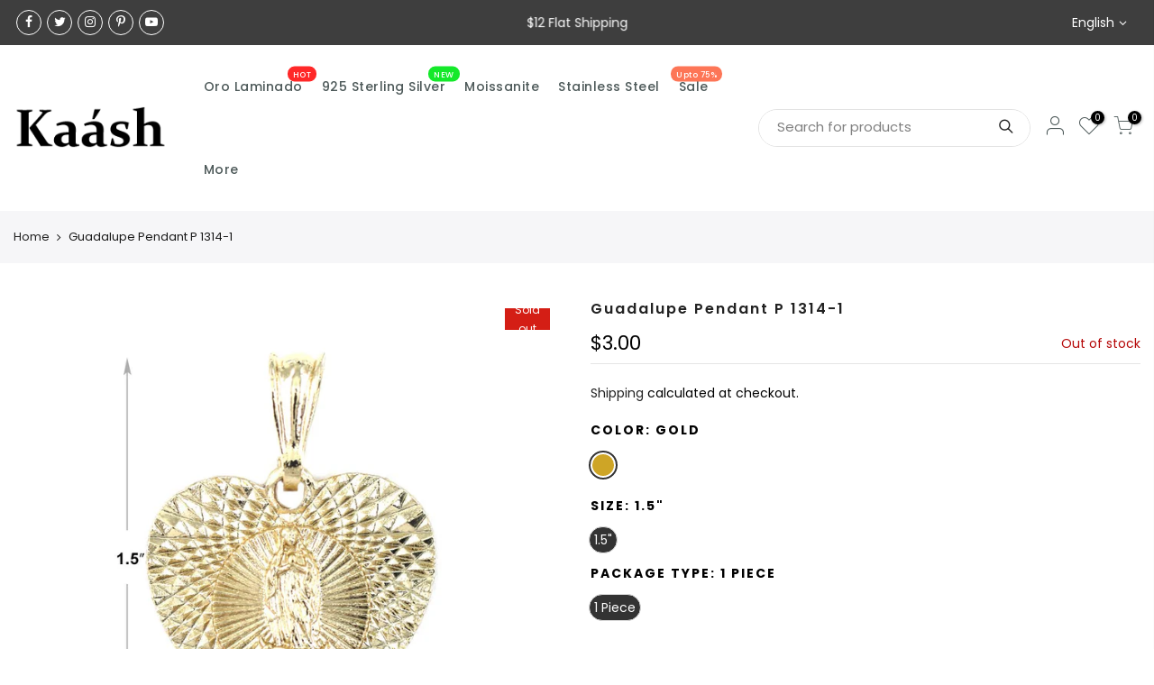

--- FILE ---
content_type: text/html; charset=utf-8
request_url: https://kaashusa.com/products/guadalupe-pendant-p-1314-1
body_size: 34374
content:
<!doctype html>
<html class="no-js" lang="en">
<head> 
    <script src='//kaashusa.com/cdn/shop/t/7/assets/product_restore_email.js?v=100362011603546574181679035491' defer='defer' ></script> 
    <script id='em_product_variants' type='application/json'>
        [{"id":39548479340605,"title":"Gold \/ 1.5\" \/ 1 Piece","option1":"Gold","option2":"1.5\"","option3":"1 Piece","sku":"P 1314-1","requires_shipping":true,"taxable":true,"featured_image":null,"available":false,"name":"Guadalupe Pendant P 1314-1 - Gold \/ 1.5\" \/ 1 Piece","public_title":"Gold \/ 1.5\" \/ 1 Piece","options":["Gold","1.5\"","1 Piece"],"price":300,"weight":0,"compare_at_price":null,"inventory_management":"shopify","barcode":"","requires_selling_plan":false,"selling_plan_allocations":[]}]
    </script>
    <script id='em_product_selected_or_first_available_variant' type='application/json'>
        {"id":39548479340605,"title":"Gold \/ 1.5\" \/ 1 Piece","option1":"Gold","option2":"1.5\"","option3":"1 Piece","sku":"P 1314-1","requires_shipping":true,"taxable":true,"featured_image":null,"available":false,"name":"Guadalupe Pendant P 1314-1 - Gold \/ 1.5\" \/ 1 Piece","public_title":"Gold \/ 1.5\" \/ 1 Piece","options":["Gold","1.5\"","1 Piece"],"price":300,"weight":0,"compare_at_price":null,"inventory_management":"shopify","barcode":"","requires_selling_plan":false,"selling_plan_allocations":[]}
    </script>
    <script id='em_product_metafields' type='application/json'>
        1676419382
    </script>
  <meta charset="utf-8">
  <meta name="viewport" content="width=device-width, initial-scale=1, shrink-to-fit=no, user-scalable=no">
  <meta name="theme-color" content="#e0267d">
  <meta name="format-detection" content="telephone=no">
  <link rel="canonical" href="https://kaashusa.com/products/guadalupe-pendant-p-1314-1">
  <link rel="dns-prefetch" href="https://cdn.shopify.com" crossorigin>
  <link rel="dns-prefetch" href="https://fonts.shopifycdn.com" crossorigin>
  <link rel="dns-prefetch" href="https://fonts.googleapis.com" crossorigin>
  <link rel="preconnect" href="https://cdn.shopify.com" crossorigin>
  <link rel="preconnect" href="https://fonts.shopify.com" crossorigin>
  <link rel="preconnect" href="https://fonts.googleapis.com" crossorigin>
  <link rel="preconnect" href="https://monorail-edge.shopifysvc.com">
  <link rel="preload" as="style" href="//kaashusa.com/cdn/shop/t/7/assets/pre_theme.min.css?v=20068769334464229311678862824">
  <link rel="preload" as="style" href="//kaashusa.com/cdn/shop/t/7/assets/theme.scss.css?v=107357071530202956961762932138">
  <meta name="google-site-verification" content="iMuSNLNkXn4mM79UJr3feGfmjA4ZhS0rb5zBxrJ6POM" />
  <meta name="ahrefs-site-verification" content="8a96d0df13d512483f947550c60650fe1782e1d0febd1de721eef7343c94bc0e">
  <meta name="google-site-verification" content="rGX7xie8Qw0kFGi6KzOBiU1Im1CGJ34azjG1E6y_ke4" /><title>Guadalupe Pendant P 1314-1 &ndash; Kaashusa</title><meta name="description" content="Guadalupe Pendant Guadalupe Medallion Diamond Cut Design Heart Shape Nickel Free Hypoallergenic 14 K Italian Gold Plating"><link rel="shortcut icon" type="image/png" href="//kaashusa.com/cdn/shop/files/kaashfavicon_1e7f8122-2152-4c69-8968-62eba8f50b24_32x.jpg?v=1646112639"><link rel="apple-touch-icon-precomposed" type="image/png" sizes="152x152" href="//kaashusa.com/cdn/shop/files/kaashfavicon_1e7f8122-2152-4c69-8968-62eba8f50b24_152x.jpg?v=1646112639"><!-- social-meta-tags.liquid --><meta name="keywords" content="Guadalupe Pendant P 1314-1,Kaashusa,kaashusa.com"/><meta name="author" content="kaashusa"><meta property="og:site_name" content="Kaashusa">
<meta property="og:url" content="https://kaashusa.com/products/guadalupe-pendant-p-1314-1">
<meta property="og:title" content="Guadalupe Pendant P 1314-1">
<meta property="og:type" content="og:product">
<meta property="og:description" content="Guadalupe Pendant Guadalupe Medallion Diamond Cut Design Heart Shape Nickel Free Hypoallergenic 14 K Italian Gold Plating"><meta property="product:price:amount" content="3.00">
  <meta property="product:price:amount" content="USD"><meta property="og:image" content="http://kaashusa.com/cdn/shop/products/P-1314-1-1_1200x1200.jpg?v=1639569875"><meta property="og:image:secure_url" content="https://kaashusa.com/cdn/shop/products/P-1314-1-1_1200x1200.jpg?v=1639569875"><meta name="twitter:site" content="@kaash_jewelry"><meta name="twitter:card" content="summary_large_image">
<meta name="twitter:title" content="Guadalupe Pendant P 1314-1">
<meta name="twitter:description" content="Guadalupe Pendant Guadalupe Medallion Diamond Cut Design Heart Shape Nickel Free Hypoallergenic 14 K Italian Gold Plating">
<link href="//kaashusa.com/cdn/shop/t/7/assets/pre_theme.min.css?v=20068769334464229311678862824" rel="stylesheet" type="text/css" media="all" /><link rel="preload" as="script" href="//kaashusa.com/cdn/shop/t/7/assets/lazysizes.min.js?v=137263528404781471541662565300">
<link rel="preload" as="script" href="//kaashusa.com/cdn/shop/t/7/assets/nt_vendor.min.js?v=38305445962990273221662565300">
<link rel="preload" href="//kaashusa.com/cdn/shop/t/7/assets/style.min.css?v=66902950304424458681662565300" as="style" onload="this.onload=null;this.rel='stylesheet'">
<link href="//kaashusa.com/cdn/shop/t/7/assets/theme.scss.css?v=107357071530202956961762932138" rel="stylesheet" type="text/css" media="all" />
<link id="sett_clt4" rel="preload" href="//kaashusa.com/cdn/shop/t/7/assets/sett_cl.css?v=5740298550388578391662565300" as="style" onload="this.onload=null;this.rel='stylesheet'"><link rel="preload" as="style" href="//kaashusa.com/cdn/shop/t/7/assets/custom.scss.css?v=2525341787168535921754031677"><link href="//kaashusa.com/cdn/shop/t/7/assets/custom.scss.css?v=2525341787168535921754031677" rel="stylesheet" type="text/css" media="all" /><link rel="preload" href="//kaashusa.com/cdn/shop/t/7/assets/line-awesome.min.css?v=36930450349382045261662565300" as="style" onload="this.onload=null;this.rel='stylesheet'">
<script id="js_lzt4" src="//kaashusa.com/cdn/shop/t/7/assets/lazysizes.min.js?v=137263528404781471541662565300" defer="defer"></script>
<script>document.documentElement.className = document.documentElement.className.replace('no-js', 'yes-js');const t_name = "product", t_cartCount = 0,ThemeNameT4='gecko',ThemeNameT42='ThemeIdT4Gecko',themeIDt4 = 124816654397,ck_hostname = 'gecko-demo',ThemeIdT4 = null,ThemePuT4 = '#purchase_codet4',t_shop_currency = "USD", t_moneyFormat = "${{amount}}", t_cart_url = "\/cart", pr_re_url = "\/recommendations\/products"; if (performance.navigation.type === 2) {location.reload(true);}</script>
<script src="//kaashusa.com/cdn/shop/t/7/assets/nt_vendor.min.js?v=38305445962990273221662565300" defer="defer" id="js_ntt4"
  data-theme='//kaashusa.com/cdn/shop/t/7/assets/nt_theme.min.js?v=96013937777726802001662565300'
  data-stt='//kaashusa.com/cdn/shop/t/7/assets/nt_settings.js?v=45490810320404012131662565300'
  data-cat='//kaashusa.com/cdn/shop/t/7/assets/cat.min.js?v=84063064731558445221662565300' 
  data-sw='//kaashusa.com/cdn/shop/t/7/assets/swatch.min.js?v=177550724016126238051695456836'
  data-prjs='//kaashusa.com/cdn/shop/t/7/assets/produc.min.js?v=96869784618906595261662565300' 
  data-mail='//kaashusa.com/cdn/shop/t/7/assets/platform_mail.min.js?v=129658531127528416401662565300'
  data-my='//kaashusa.com/cdn/shop/t/7/assets/my.js?v=111603181540343972631662565300' data-cusp='//kaashusa.com/cdn/shop/t/7/assets/my.js?v=111603181540343972631662565300' data-cur='//kaashusa.com/cdn/shop/t/7/assets/my.js?v=111603181540343972631662565300' data-mdl='//kaashusa.com/cdn/shop/t/7/assets/module.min.js?v=72712877271928395091662565300'
  data-map='//kaashusa.com/cdn/shop/t/7/assets/maplace.min.js?v=123640464312137447171662565300'
  data-time='//kaashusa.com/cdn/shop/t/7/assets/spacetime.min.js?v=161364803253740588311662565300'
  data-ins='//kaashusa.com/cdn/shop/t/7/assets/nt_instagram.min.js?v=132847357865388594491662565300'
  data-user='//kaashusa.com/cdn/shop/t/7/assets/interactable.min.js?v=164705594328662824271662565300'
  data-add='//s7.addthis.com/js/300/addthis_widget.js#pubid=ra-56efaa05a768bd19'
  data-klaviyo='//www.klaviyo.com/media/js/public/klaviyo_subscribe.js'
  data-font='icongecko , fagecko , Pe-icon-7-stroke , Font Awesome 5 Free:n9'
  data-fm=''
  data-spcmn='//kaashusa.com/cdn/shopifycloud/storefront/assets/themes_support/shopify_common-5f594365.js'
  data-cust='//kaashusa.com/cdn/shop/t/7/assets/customerclnt.min.js?v=158442283697986287111662565300'
  data-cusjs='//kaashusa.com/cdn/shop/t/7/assets/custom.js?v=125563868712487367601662565300'
  data-desadm='//kaashusa.com/cdn/shop/t/7/assets/des_adm.min.js?v=3247194041074188411662565300'
  data-otherryv='//kaashusa.com/cdn/shop/t/7/assets/reviewOther.js?v=157077235154481297451662565300'></script>

<script>window.performance && window.performance.mark && window.performance.mark('shopify.content_for_header.start');</script><meta name="google-site-verification" content="K4nEbk3E9eVOg693p8-AIP4Y9T2HxSpcK55tflQqwiE">
<meta id="shopify-digital-wallet" name="shopify-digital-wallet" content="/55408885821/digital_wallets/dialog">
<meta name="shopify-checkout-api-token" content="71009b06fba70a0d51001f08d89df106">
<meta id="in-context-paypal-metadata" data-shop-id="55408885821" data-venmo-supported="false" data-environment="production" data-locale="en_US" data-paypal-v4="true" data-currency="USD">
<link rel="alternate" hreflang="x-default" href="https://kaashusa.com/products/guadalupe-pendant-p-1314-1">
<link rel="alternate" hreflang="es" href="https://kaashusa.com/es/products/guadalupe-pendant-p-1314-1">
<link rel="alternate" type="application/json+oembed" href="https://kaashusa.com/products/guadalupe-pendant-p-1314-1.oembed">
<script async="async" src="/checkouts/internal/preloads.js?locale=en-US"></script>
<link rel="preconnect" href="https://shop.app" crossorigin="anonymous">
<script async="async" src="https://shop.app/checkouts/internal/preloads.js?locale=en-US&shop_id=55408885821" crossorigin="anonymous"></script>
<script id="shopify-features" type="application/json">{"accessToken":"71009b06fba70a0d51001f08d89df106","betas":["rich-media-storefront-analytics"],"domain":"kaashusa.com","predictiveSearch":true,"shopId":55408885821,"locale":"en"}</script>
<script>var Shopify = Shopify || {};
Shopify.shop = "kaashusa.myshopify.com";
Shopify.locale = "en";
Shopify.currency = {"active":"USD","rate":"1.0"};
Shopify.country = "US";
Shopify.theme = {"name":"Gecko 5.3.1 | Bold | Sept.7.2022","id":124816654397,"schema_name":"Gecko","schema_version":"5.3.1","theme_store_id":null,"role":"main"};
Shopify.theme.handle = "null";
Shopify.theme.style = {"id":null,"handle":null};
Shopify.cdnHost = "kaashusa.com/cdn";
Shopify.routes = Shopify.routes || {};
Shopify.routes.root = "/";</script>
<script type="module">!function(o){(o.Shopify=o.Shopify||{}).modules=!0}(window);</script>
<script>!function(o){function n(){var o=[];function n(){o.push(Array.prototype.slice.apply(arguments))}return n.q=o,n}var t=o.Shopify=o.Shopify||{};t.loadFeatures=n(),t.autoloadFeatures=n()}(window);</script>
<script>
  window.ShopifyPay = window.ShopifyPay || {};
  window.ShopifyPay.apiHost = "shop.app\/pay";
  window.ShopifyPay.redirectState = null;
</script>
<script id="shop-js-analytics" type="application/json">{"pageType":"product"}</script>
<script defer="defer" async type="module" src="//kaashusa.com/cdn/shopifycloud/shop-js/modules/v2/client.init-shop-cart-sync_COMZFrEa.en.esm.js"></script>
<script defer="defer" async type="module" src="//kaashusa.com/cdn/shopifycloud/shop-js/modules/v2/chunk.common_CdXrxk3f.esm.js"></script>
<script type="module">
  await import("//kaashusa.com/cdn/shopifycloud/shop-js/modules/v2/client.init-shop-cart-sync_COMZFrEa.en.esm.js");
await import("//kaashusa.com/cdn/shopifycloud/shop-js/modules/v2/chunk.common_CdXrxk3f.esm.js");

  window.Shopify.SignInWithShop?.initShopCartSync?.({"fedCMEnabled":true,"windoidEnabled":true});

</script>
<script defer="defer" async type="module" src="//kaashusa.com/cdn/shopifycloud/shop-js/modules/v2/client.payment-terms_D7XnU2ez.en.esm.js"></script>
<script defer="defer" async type="module" src="//kaashusa.com/cdn/shopifycloud/shop-js/modules/v2/chunk.common_CdXrxk3f.esm.js"></script>
<script defer="defer" async type="module" src="//kaashusa.com/cdn/shopifycloud/shop-js/modules/v2/chunk.modal_C89cmTvN.esm.js"></script>
<script type="module">
  await import("//kaashusa.com/cdn/shopifycloud/shop-js/modules/v2/client.payment-terms_D7XnU2ez.en.esm.js");
await import("//kaashusa.com/cdn/shopifycloud/shop-js/modules/v2/chunk.common_CdXrxk3f.esm.js");
await import("//kaashusa.com/cdn/shopifycloud/shop-js/modules/v2/chunk.modal_C89cmTvN.esm.js");

  
</script>
<script>
  window.Shopify = window.Shopify || {};
  if (!window.Shopify.featureAssets) window.Shopify.featureAssets = {};
  window.Shopify.featureAssets['shop-js'] = {"shop-cart-sync":["modules/v2/client.shop-cart-sync_CRSPkpKa.en.esm.js","modules/v2/chunk.common_CdXrxk3f.esm.js"],"init-fed-cm":["modules/v2/client.init-fed-cm_DO1JVZ96.en.esm.js","modules/v2/chunk.common_CdXrxk3f.esm.js"],"init-windoid":["modules/v2/client.init-windoid_hXardXh0.en.esm.js","modules/v2/chunk.common_CdXrxk3f.esm.js"],"init-shop-email-lookup-coordinator":["modules/v2/client.init-shop-email-lookup-coordinator_jpxQlUsx.en.esm.js","modules/v2/chunk.common_CdXrxk3f.esm.js"],"shop-toast-manager":["modules/v2/client.shop-toast-manager_C-K0q6-t.en.esm.js","modules/v2/chunk.common_CdXrxk3f.esm.js"],"shop-button":["modules/v2/client.shop-button_B6dBoDg5.en.esm.js","modules/v2/chunk.common_CdXrxk3f.esm.js"],"shop-login-button":["modules/v2/client.shop-login-button_BHRMsoBb.en.esm.js","modules/v2/chunk.common_CdXrxk3f.esm.js","modules/v2/chunk.modal_C89cmTvN.esm.js"],"shop-cash-offers":["modules/v2/client.shop-cash-offers_p6Pw3nax.en.esm.js","modules/v2/chunk.common_CdXrxk3f.esm.js","modules/v2/chunk.modal_C89cmTvN.esm.js"],"avatar":["modules/v2/client.avatar_BTnouDA3.en.esm.js"],"init-shop-cart-sync":["modules/v2/client.init-shop-cart-sync_COMZFrEa.en.esm.js","modules/v2/chunk.common_CdXrxk3f.esm.js"],"init-shop-for-new-customer-accounts":["modules/v2/client.init-shop-for-new-customer-accounts_BNQiNx4m.en.esm.js","modules/v2/client.shop-login-button_BHRMsoBb.en.esm.js","modules/v2/chunk.common_CdXrxk3f.esm.js","modules/v2/chunk.modal_C89cmTvN.esm.js"],"pay-button":["modules/v2/client.pay-button_CRuQ9trT.en.esm.js","modules/v2/chunk.common_CdXrxk3f.esm.js"],"init-customer-accounts-sign-up":["modules/v2/client.init-customer-accounts-sign-up_Q1yheB3t.en.esm.js","modules/v2/client.shop-login-button_BHRMsoBb.en.esm.js","modules/v2/chunk.common_CdXrxk3f.esm.js","modules/v2/chunk.modal_C89cmTvN.esm.js"],"checkout-modal":["modules/v2/client.checkout-modal_DtXVhFgQ.en.esm.js","modules/v2/chunk.common_CdXrxk3f.esm.js","modules/v2/chunk.modal_C89cmTvN.esm.js"],"init-customer-accounts":["modules/v2/client.init-customer-accounts_B5rMd0lj.en.esm.js","modules/v2/client.shop-login-button_BHRMsoBb.en.esm.js","modules/v2/chunk.common_CdXrxk3f.esm.js","modules/v2/chunk.modal_C89cmTvN.esm.js"],"lead-capture":["modules/v2/client.lead-capture_CmGCXBh3.en.esm.js","modules/v2/chunk.common_CdXrxk3f.esm.js","modules/v2/chunk.modal_C89cmTvN.esm.js"],"shop-follow-button":["modules/v2/client.shop-follow-button_CV5C02lv.en.esm.js","modules/v2/chunk.common_CdXrxk3f.esm.js","modules/v2/chunk.modal_C89cmTvN.esm.js"],"shop-login":["modules/v2/client.shop-login_Bz_Zm_XZ.en.esm.js","modules/v2/chunk.common_CdXrxk3f.esm.js","modules/v2/chunk.modal_C89cmTvN.esm.js"],"payment-terms":["modules/v2/client.payment-terms_D7XnU2ez.en.esm.js","modules/v2/chunk.common_CdXrxk3f.esm.js","modules/v2/chunk.modal_C89cmTvN.esm.js"]};
</script>
<script>(function() {
  var isLoaded = false;
  function asyncLoad() {
    if (isLoaded) return;
    isLoaded = true;
    var urls = ["https:\/\/s3.eu-west-1.amazonaws.com\/production-klarna-il-shopify-osm\/a6c5e37d3b587ca7438f15aa90b429b47085a035\/kaashusa.myshopify.com-1708616389365.js?shop=kaashusa.myshopify.com"];
    for (var i = 0; i < urls.length; i++) {
      var s = document.createElement('script');
      s.type = 'text/javascript';
      s.async = true;
      s.src = urls[i];
      var x = document.getElementsByTagName('script')[0];
      x.parentNode.insertBefore(s, x);
    }
  };
  if(window.attachEvent) {
    window.attachEvent('onload', asyncLoad);
  } else {
    window.addEventListener('load', asyncLoad, false);
  }
})();</script>
<script id="__st">var __st={"a":55408885821,"offset":-28800,"reqid":"035ea584-925f-463a-95c2-73115daae9dc-1763164435","pageurl":"kaashusa.com\/products\/guadalupe-pendant-p-1314-1","u":"1f4b419df6e1","p":"product","rtyp":"product","rid":6667892916285};</script>
<script>window.ShopifyPaypalV4VisibilityTracking = true;</script>
<script id="captcha-bootstrap">!function(){'use strict';const t='contact',e='account',n='new_comment',o=[[t,t],['blogs',n],['comments',n],[t,'customer']],c=[[e,'customer_login'],[e,'guest_login'],[e,'recover_customer_password'],[e,'create_customer']],r=t=>t.map((([t,e])=>`form[action*='/${t}']:not([data-nocaptcha='true']) input[name='form_type'][value='${e}']`)).join(','),a=t=>()=>t?[...document.querySelectorAll(t)].map((t=>t.form)):[];function s(){const t=[...o],e=r(t);return a(e)}const i='password',u='form_key',d=['recaptcha-v3-token','g-recaptcha-response','h-captcha-response',i],f=()=>{try{return window.sessionStorage}catch{return}},m='__shopify_v',_=t=>t.elements[u];function p(t,e,n=!1){try{const o=window.sessionStorage,c=JSON.parse(o.getItem(e)),{data:r}=function(t){const{data:e,action:n}=t;return t[m]||n?{data:e,action:n}:{data:t,action:n}}(c);for(const[e,n]of Object.entries(r))t.elements[e]&&(t.elements[e].value=n);n&&o.removeItem(e)}catch(o){console.error('form repopulation failed',{error:o})}}const l='form_type',E='cptcha';function T(t){t.dataset[E]=!0}const w=window,h=w.document,L='Shopify',v='ce_forms',y='captcha';let A=!1;((t,e)=>{const n=(g='f06e6c50-85a8-45c8-87d0-21a2b65856fe',I='https://cdn.shopify.com/shopifycloud/storefront-forms-hcaptcha/ce_storefront_forms_captcha_hcaptcha.v1.5.2.iife.js',D={infoText:'Protected by hCaptcha',privacyText:'Privacy',termsText:'Terms'},(t,e,n)=>{const o=w[L][v],c=o.bindForm;if(c)return c(t,g,e,D).then(n);var r;o.q.push([[t,g,e,D],n]),r=I,A||(h.body.append(Object.assign(h.createElement('script'),{id:'captcha-provider',async:!0,src:r})),A=!0)});var g,I,D;w[L]=w[L]||{},w[L][v]=w[L][v]||{},w[L][v].q=[],w[L][y]=w[L][y]||{},w[L][y].protect=function(t,e){n(t,void 0,e),T(t)},Object.freeze(w[L][y]),function(t,e,n,w,h,L){const[v,y,A,g]=function(t,e,n){const i=e?o:[],u=t?c:[],d=[...i,...u],f=r(d),m=r(i),_=r(d.filter((([t,e])=>n.includes(e))));return[a(f),a(m),a(_),s()]}(w,h,L),I=t=>{const e=t.target;return e instanceof HTMLFormElement?e:e&&e.form},D=t=>v().includes(t);t.addEventListener('submit',(t=>{const e=I(t);if(!e)return;const n=D(e)&&!e.dataset.hcaptchaBound&&!e.dataset.recaptchaBound,o=_(e),c=g().includes(e)&&(!o||!o.value);(n||c)&&t.preventDefault(),c&&!n&&(function(t){try{if(!f())return;!function(t){const e=f();if(!e)return;const n=_(t);if(!n)return;const o=n.value;o&&e.removeItem(o)}(t);const e=Array.from(Array(32),(()=>Math.random().toString(36)[2])).join('');!function(t,e){_(t)||t.append(Object.assign(document.createElement('input'),{type:'hidden',name:u})),t.elements[u].value=e}(t,e),function(t,e){const n=f();if(!n)return;const o=[...t.querySelectorAll(`input[type='${i}']`)].map((({name:t})=>t)),c=[...d,...o],r={};for(const[a,s]of new FormData(t).entries())c.includes(a)||(r[a]=s);n.setItem(e,JSON.stringify({[m]:1,action:t.action,data:r}))}(t,e)}catch(e){console.error('failed to persist form',e)}}(e),e.submit())}));const S=(t,e)=>{t&&!t.dataset[E]&&(n(t,e.some((e=>e===t))),T(t))};for(const o of['focusin','change'])t.addEventListener(o,(t=>{const e=I(t);D(e)&&S(e,y())}));const B=e.get('form_key'),M=e.get(l),P=B&&M;t.addEventListener('DOMContentLoaded',(()=>{const t=y();if(P)for(const e of t)e.elements[l].value===M&&p(e,B);[...new Set([...A(),...v().filter((t=>'true'===t.dataset.shopifyCaptcha))])].forEach((e=>S(e,t)))}))}(h,new URLSearchParams(w.location.search),n,t,e,['guest_login'])})(!0,!0)}();</script>
<script integrity="sha256-52AcMU7V7pcBOXWImdc/TAGTFKeNjmkeM1Pvks/DTgc=" data-source-attribution="shopify.loadfeatures" defer="defer" src="//kaashusa.com/cdn/shopifycloud/storefront/assets/storefront/load_feature-81c60534.js" crossorigin="anonymous"></script>
<script crossorigin="anonymous" defer="defer" src="//kaashusa.com/cdn/shopifycloud/storefront/assets/shopify_pay/storefront-65b4c6d7.js?v=20250812"></script>
<script data-source-attribution="shopify.dynamic_checkout.dynamic.init">var Shopify=Shopify||{};Shopify.PaymentButton=Shopify.PaymentButton||{isStorefrontPortableWallets:!0,init:function(){window.Shopify.PaymentButton.init=function(){};var t=document.createElement("script");t.src="https://kaashusa.com/cdn/shopifycloud/portable-wallets/latest/portable-wallets.en.js",t.type="module",document.head.appendChild(t)}};
</script>
<script data-source-attribution="shopify.dynamic_checkout.buyer_consent">
  function portableWalletsHideBuyerConsent(e){var t=document.getElementById("shopify-buyer-consent"),n=document.getElementById("shopify-subscription-policy-button");t&&n&&(t.classList.add("hidden"),t.setAttribute("aria-hidden","true"),n.removeEventListener("click",e))}function portableWalletsShowBuyerConsent(e){var t=document.getElementById("shopify-buyer-consent"),n=document.getElementById("shopify-subscription-policy-button");t&&n&&(t.classList.remove("hidden"),t.removeAttribute("aria-hidden"),n.addEventListener("click",e))}window.Shopify?.PaymentButton&&(window.Shopify.PaymentButton.hideBuyerConsent=portableWalletsHideBuyerConsent,window.Shopify.PaymentButton.showBuyerConsent=portableWalletsShowBuyerConsent);
</script>
<script data-source-attribution="shopify.dynamic_checkout.cart.bootstrap">document.addEventListener("DOMContentLoaded",(function(){function t(){return document.querySelector("shopify-accelerated-checkout-cart, shopify-accelerated-checkout")}if(t())Shopify.PaymentButton.init();else{new MutationObserver((function(e,n){t()&&(Shopify.PaymentButton.init(),n.disconnect())})).observe(document.body,{childList:!0,subtree:!0})}}));
</script>
<link id="shopify-accelerated-checkout-styles" rel="stylesheet" media="screen" href="https://kaashusa.com/cdn/shopifycloud/portable-wallets/latest/accelerated-checkout-backwards-compat.css" crossorigin="anonymous">
<style id="shopify-accelerated-checkout-cart">
        #shopify-buyer-consent {
  margin-top: 1em;
  display: inline-block;
  width: 100%;
}

#shopify-buyer-consent.hidden {
  display: none;
}

#shopify-subscription-policy-button {
  background: none;
  border: none;
  padding: 0;
  text-decoration: underline;
  font-size: inherit;
  cursor: pointer;
}

#shopify-subscription-policy-button::before {
  box-shadow: none;
}

      </style>

<script>window.performance && window.performance.mark && window.performance.mark('shopify.content_for_header.end');</script>

<script>
    window.BOLD = window.BOLD || {};
        window.BOLD.options = window.BOLD.options || {};
        window.BOLD.options.settings = window.BOLD.options.settings || {};
        window.BOLD.options.settings.v1_variant_mode = window.BOLD.options.settings.v1_variant_mode || true;
        window.BOLD.options.settings.hybrid_fix_auto_insert_inputs =
        window.BOLD.options.settings.hybrid_fix_auto_insert_inputs || true;
</script>

<script>window.BOLD = window.BOLD || {};
    window.BOLD.common = window.BOLD.common || {};
    window.BOLD.common.Shopify = window.BOLD.common.Shopify || {};
    window.BOLD.common.Shopify.shop = {
      domain: 'kaashusa.com',
      permanent_domain: 'kaashusa.myshopify.com',
      url: 'https://kaashusa.com',
      secure_url: 'https://kaashusa.com',
      money_format: "${{amount}}",
      currency: "USD"
    };
    window.BOLD.common.Shopify.customer = {
      id: null,
      tags: null,
    };
    window.BOLD.common.Shopify.cart = {"note":null,"attributes":{},"original_total_price":0,"total_price":0,"total_discount":0,"total_weight":0.0,"item_count":0,"items":[],"requires_shipping":false,"currency":"USD","items_subtotal_price":0,"cart_level_discount_applications":[],"checkout_charge_amount":0};
    window.BOLD.common.template = 'product';window.BOLD.common.Shopify.formatMoney = function(money, format) {
        function n(t, e) {
            return "undefined" == typeof t ? e : t
        }
        function r(t, e, r, i) {
            if (e = n(e, 2),
                r = n(r, ","),
                i = n(i, "."),
            isNaN(t) || null == t)
                return 0;
            t = (t / 100).toFixed(e);
            var o = t.split(".")
                , a = o[0].replace(/(\d)(?=(\d\d\d)+(?!\d))/g, "$1" + r)
                , s = o[1] ? i + o[1] : "";
            return a + s
        }
        "string" == typeof money && (money = money.replace(".", ""));
        var i = ""
            , o = /\{\{\s*(\w+)\s*\}\}/
            , a = format || window.BOLD.common.Shopify.shop.money_format || window.Shopify.money_format || "$ {{ amount }}";
        switch (a.match(o)[1]) {
            case "amount":
                i = r(money, 2, ",", ".");
                break;
            case "amount_no_decimals":
                i = r(money, 0, ",", ".");
                break;
            case "amount_with_comma_separator":
                i = r(money, 2, ".", ",");
                break;
            case "amount_no_decimals_with_comma_separator":
                i = r(money, 0, ".", ",");
                break;
            case "amount_with_space_separator":
                i = r(money, 2, " ", ",");
                break;
            case "amount_no_decimals_with_space_separator":
                i = r(money, 0, " ", ",");
                break;
            case "amount_with_apostrophe_separator":
                i = r(money, 2, "'", ".");
                break;
        }
        return a.replace(o, i);
    };
    window.BOLD.common.Shopify.saveProduct = function (handle, product) {
      if (typeof handle === 'string' && typeof window.BOLD.common.Shopify.products[handle] === 'undefined') {
        if (typeof product === 'number') {
          window.BOLD.common.Shopify.handles[product] = handle;
          product = { id: product };
        }
        window.BOLD.common.Shopify.products[handle] = product;
      }
    };
    window.BOLD.common.Shopify.saveVariant = function (variant_id, variant) {
      if (typeof variant_id === 'number' && typeof window.BOLD.common.Shopify.variants[variant_id] === 'undefined') {
        window.BOLD.common.Shopify.variants[variant_id] = variant;
      }
    };window.BOLD.common.Shopify.products = window.BOLD.common.Shopify.products || {};
    window.BOLD.common.Shopify.variants = window.BOLD.common.Shopify.variants || {};
    window.BOLD.common.Shopify.handles = window.BOLD.common.Shopify.handles || {};window.BOLD.common.Shopify.handle = "guadalupe-pendant-p-1314-1"
window.BOLD.common.Shopify.saveProduct("guadalupe-pendant-p-1314-1", 6667892916285);window.BOLD.common.Shopify.saveVariant(39548479340605, { product_id: 6667892916285, product_handle: "guadalupe-pendant-p-1314-1", price: 300, group_id: '', csp_metafield: {}});window.BOLD.apps_installed = {"Product Options":2} || {};window.BOLD.common.Shopify.metafields = window.BOLD.common.Shopify.metafields || {};window.BOLD.common.Shopify.metafields["bold_rp"] = {};window.BOLD.common.Shopify.metafields["bold_csp_defaults"] = {};window.BOLD.common.cacheParams = window.BOLD.common.cacheParams || {};
    window.BOLD.common.cacheParams.options = 1668002947;
</script>

<script>
    window.BOLD.common.cacheParams.options = 1673623868;
</script>
<link href="//kaashusa.com/cdn/shop/t/7/assets/bold-options.css?v=135922924454096963661662565300" rel="stylesheet" type="text/css" media="all" />
<script src="https://option.boldapps.net/js/options.js" type="text/javascript"></script>


  <!-- REAMAZE INTEGRATION START - DO NOT REMOVE -->

<!-- Reamaze SSO file - DO NOT REMOVE -->


<!-- REAMAZE INTEGRATION END - DO NOT REMOVE -->
<!--Start of Tawk.to Script-->
<script type="text/javascript">
var Tawk_API=Tawk_API||{}, Tawk_LoadStart=new Date();
(function(){
var s1=document.createElement("script"),s0=document.getElementsByTagName("script")[0];
s1.async=true;
s1.src='https://embed.tawk.to/63c256bdc2f1ac1e202d629d/1gmni5lmo';
s1.charset='UTF-8';
s1.setAttribute('crossorigin','*');
s0.parentNode.insertBefore(s1,s0);
})();
</script>
<!--End of Tawk.to Script-->
<!-- Google tag (gtag.js) -->
<script async src="https://www.googletagmanager.com/gtag/js?id=UA-113985583-1"></script>
<script>
  window.dataLayer = window.dataLayer || [];
  function gtag(){dataLayer.push(arguments);}
  gtag('js', new Date());
  gtag('config', 'UA-113985583-1');
</script>
<!-- BEGIN app block: shopify://apps/king-product-options-variant/blocks/app-embed/ce104259-52b1-4720-9ecf-76b34cae0401 -->
    
        <!-- BEGIN app snippet: option.v1 --><link href="//cdn.shopify.com/extensions/0199fa2a-b883-766c-8d45-209ce386441b/king-product-options-variant-68/assets/ymq-option.css" rel="stylesheet" type="text/css" media="all" />
<link async href='https://option.ymq.cool/option/bottom.css' rel='stylesheet'> 
<style id="ymq-jsstyle"></style>
<script data-asyncLoad='asyncLoad' data-mbAt2ktK3Dmszf6K="mbAt2ktK3Dmszf6K">
    window.best_option = window.best_option || {}; 

    best_option.shop = `kaashusa.myshopify.com`; 

    best_option.page = `product`; 

    best_option.ymq_option_branding = {}; 
      
        best_option.ymq_option_branding = {"button":{"--button-background-checked-color":"#000000","--button-background-color":"#FFFFFF","--button-background-disabled-color":"#FFFFFF","--button-border-checked-color":"#000000","--button-border-color":"#000000","--button-border-disabled-color":"#000000","--button-font-checked-color":"#FFFFFF","--button-font-disabled-color":"#cccccc","--button-font-color":"#000000","--button-border-radius":"4","--button-font-size":"16","--button-line-height":"20","--button-margin-l-r":"4","--button-margin-u-d":"4","--button-padding-l-r":"16","--button-padding-u-d":"10"},"radio":{"--radio-border-color":"#BBC1E1","--radio-border-checked-color":"#BBC1E1","--radio-border-disabled-color":"#BBC1E1","--radio-border-hover-color":"#BBC1E1","--radio-background-color":"#FFFFFF","--radio-background-checked-color":"#275EFE","--radio-background-disabled-color":"#E1E6F9","--radio-background-hover-color":"#FFFFFF","--radio-inner-color":"#E1E6F9","--radio-inner-checked-color":"#FFFFFF","--radio-inner-disabled-color":"#FFFFFF"},"input":{"--input-background-checked-color":"#FFFFFF","--input-background-color":"#FFFFFF","--input-border-checked-color":"#000000","--input-border-color":"#717171","--input-font-checked-color":"#000000","--input-font-color":"#000000","--input-border-radius":"4","--input-font-size":"14","--input-padding-l-r":"16","--input-padding-u-d":"9","--input-width":"100","--input-max-width":"400"},"select":{"--select-border-color":"#000000","--select-border-checked-color":"#000000","--select-background-color":"#FFFFFF","--select-background-checked-color":"#FFFFFF","--select-font-color":"#000000","--select-font-checked-color":"#000000","--select-option-background-color":"#FFFFFF","--select-option-background-checked-color":"#F5F9FF","--select-option-background-disabled-color":"#FFFFFF","--select-option-font-color":"#000000","--select-option-font-checked-color":"#000000","--select-option-font-disabled-color":"#CCCCCC","--select-padding-u-d":"9","--select-padding-l-r":"16","--select-option-padding-u-d":"9","--select-option-padding-l-r":"16","--select-width":"100","--select-max-width":"400","--select-font-size":"14","--select-border-radius":"0"},"multiple":{"--multiple-background-color":"#F5F9FF","--multiple-font-color":"#000000","--multiple-padding-u-d":"2","--multiple-padding-l-r":"8","--multiple-font-size":"12","--multiple-border-radius":"0"},"img":{"--img-border-color":"#E1E1E1","--img-border-checked-color":"#000000","--img-border-disabled-color":"#000000","--img-width":"50","--img-height":"50","--img-margin-u-d":"2","--img-margin-l-r":"2","--img-border-radius":"4"},"upload":{"--upload-background-color":"#409EFF","--upload-font-color":"#FFFFFF","--upload-border-color":"#409EFF","--upload-padding-u-d":"12","--upload-padding-l-r":"20","--upload-font-size":"12","--upload-border-radius":"4"},"cart":{"--cart-border-color":"#000000","--buy-border-color":"#000000","--cart-border-hover-color":"#000000","--buy-border-hover-color":"#000000","--cart-background-color":"#000000","--buy-background-color":"#000000","--cart-background-hover-color":"#000000","--buy-background-hover-color":"#000000","--cart-font-color":"#FFFFFF","--buy-font-color":"#FFFFFF","--cart-font-hover-color":"#FFFFFF","--buy-font-hover-color":"#FFFFFF","--cart-padding-u-d":"12","--cart-padding-l-r":"16","--buy-padding-u-d":"12","--buy-padding-l-r":"16","--cart-margin-u-d":"4","--cart-margin-l-r":"0","--buy-margin-u-d":"4","--buy-margin-l-r":"0","--cart-width":"100","--cart-max-width":"800","--buy-width":"100","--buy-max-width":"800","--cart-font-size":"14","--cart-border-radius":"0","--buy-font-size":"14","--buy-border-radius":"0"},"quantity":{"--quantity-border-color":"#A6A3A3","--quantity-font-color":"#000000","--quantity-background-color":"#FFFFFF","--quantity-width":"150","--quantity-height":"40","--quantity-font-size":"14","--quantity-border-radius":"0"},"global":{"--global-title-color":"#000000","--global-help-color":"#000000","--global-error-color":"#DC3545","--global-title-font-size":"14","--global-help-font-size":"12","--global-error-font-size":"12","--global-margin-top":"0","--global-margin-bottom":"20","--global-margin-left":"0","--global-margin-right":"0","--global-title-margin-top":"0","--global-title-margin-bottom":"5","--global-title-margin-left":"0","--global-title-margin-right":"0","--global-help-margin-top":"5","--global-help-margin-bottom":"0","--global-help-margin-left":"0","--global-help-margin-right":"0","--global-error-margin-top":"5","--global-error-margin-bottom":"0","--global-error-margin-left":"0","--global-error-margin-right":"0"},"discount":{"--new-discount-normal-color":"#1878B9","--new-discount-error-color":"#E22120","--new-discount-layout":"flex-end"},"lan":{"require":"This is a required field.","email":"Please enter a valid email address.","phone":"Please enter the correct phone.","number":"Please enter an number.","integer":"Please enter an integer.","min_char":"Please enter no less than %s characters.","max_char":"Please enter no more than %s characters.","max_s":"Please choose less than %s options.","min_s":"Please choose more than %s options.","total_s":"Please choose %s options.","min":"Please enter no less than %s.","max":"Please enter no more than %s.","currency":"USD","sold_out":"sold out","please_choose":"Please choose","add_to_cart":"ADD TO CART","buy_it_now":"BUY IT NOW","add_price_text":"Selection will add %s to the price","discount_code":"Discount code","application":"Apply","discount_error1":"Enter a valid discount code","discount_error2":"discount code isn't valid for the items in your cart"},"price":{"--price-border-color":"#000000","--price-background-color":"#FFFFFF","--price-font-color":"#000000","--price-price-font-color":"#03de90","--price-padding-u-d":"9","--price-padding-l-r":"16","--price-width":"100","--price-max-width":"400","--price-font-size":"14","--price-border-radius":"0"},"extra":{"is_show":"0","plan":0,"quantity-box":"0","price-value":"3,4,15,6,16,7","variant-original-margin-bottom":"15","strong-dorp-down":0,"radio-unchecked":1,"img-option-bigger":1,"add-button-reload":"1","buy-now-new":1,"open-theme-buy-now":1,"open-theme-ajax-cart":1,"free_plan":0,"img_cdn":"1","form-box-new":1,"automate_new":1,"timestamp":1684477329,"new":2,"variant-original":"1","condition-is-hide":"0","color-swatch-title":"Color","id":"55408885821","sku-model":"0","with-main-sku":"0","source_name":"","simple_condition":"0","fbq-event":"1","wholesale-is-variant":"0","one-time-qty-1":"0","cart-qty-update":"0","min-max-new":"0","real-time-upload":"0","real-time-upload-free":"0","add-to-cart-form":"","min-max":"0","price-time":"0","main-product-with-properties":"0","child-item-action":"","is_small":"1","exclude-free-products":"0","options_list_show":"0","option_value_split":",","penny-variant":"","extra-charge":"","ajaxcart-product-type":"0","ajaxcart-modal":"0","trigger-ajaxcart-modal-show":"","add-cart-timeout":"50","qty-input-trigger":"0","automic-swatch-ajax":"0","variant-not-disabled":"0","variant-id-dom":"","add-cart-form-number":"0","product-price-in-product-page":"","product-compare-at-price-in-product-page":"","product-price-in-product-page-qty":"","product-compare-at-price-in-product-page-qty":"","hide-shopify-option":"","show-quantity":"","quantity-change":"","product-hide":"","product-show":"","product-add-to-cart":"","payment-button-hide":"","payment-button-hide-product":"","discount-before":"","cart-quantity-click-change":"","cart-quantity-change":"","check-out-button":"","variant-condition-label-class":"","variant-condition-value-parent-class":"","variant-condition-value-class":"","variant-condition-click-class":"","trigger-select":"","trigger-select-join":"","locale":"0","other-form-data":"0","bunow":"0","cart-ajax":"0","add-cart-url":"","theme-variant-class":"","theme-variant-class-no":"","add-cart-carry-currency":"1","extra-style-code":"","variant-id-from":"0","trigger-option-dom":"","qty-dis-qty":"0","show_wholesale_pricing_fixed":"1","tooltip_type":"none","build_buy_now":"","close-cart-rate":"0","currency-install":"true","currency-load":"","currency-do":"true","currency-beforedo":"","currency-status":"true","currency-format":"","currency-init":"","before_init_product":"","before_init_cart":"","buildYmqDom_b":"","buildYmqDom_a":"","replaceDomPrice_b":"","replaceDomPrice_a":"","replaceDomPrice_b_all_time":"","buildFormData_b":"","buildFormData_a":"","ymqDiscountClick_b":"","ymqDiscountClick_a":"","doAddCart_before_validate":"","doAddCart_after_validate":"","doAddCart_before_getAjaxData":"","doAddCart_after_getAjaxData":"","doAddCart_success":"","doAddCart_error":"","doCheckout_before_checkoutqty":"","doCheckout_after_checkoutqty":"","doCheckout_before_getAjaxData":"","doCheckout_after_getAjaxData":"","doCheckout_success":"","doCheckout_error":"","init-variant-type":"3","color-swatch":"2","color-matching":"{\"Gold\":\"#CD9A32\",\"Black\":\"#000000\",\"Silver\":\"#E5E5E5\",\"Rose Gold\":\"#FF999A\"}","show-canvas-text":"0"}}; 
     
        
    best_option.product = {"id":6667892916285,"title":"Guadalupe Pendant P 1314-1","handle":"guadalupe-pendant-p-1314-1","description":"Guadalupe Pendant\n\u003cbr\u003eGuadalupe Medallion\n\u003cbr\u003eDiamond Cut Design\n\u003cbr\u003eHeart Shape\n\u003cbr\u003eNickel Free\n\u003cbr\u003eHypoallergenic\n\u003cbr\u003e14 K Italian Gold Plating\n\u003cbr\u003e","published_at":"2021-12-15T04:04:35-08:00","created_at":"2021-12-15T04:04:35-08:00","vendor":"Kaashusa","type":"","tags":[],"price":300,"price_min":300,"price_max":300,"available":false,"price_varies":false,"compare_at_price":null,"compare_at_price_min":0,"compare_at_price_max":0,"compare_at_price_varies":false,"variants":[{"id":39548479340605,"title":"Gold \/ 1.5\" \/ 1 Piece","option1":"Gold","option2":"1.5\"","option3":"1 Piece","sku":"P 1314-1","requires_shipping":true,"taxable":true,"featured_image":null,"available":false,"name":"Guadalupe Pendant P 1314-1 - Gold \/ 1.5\" \/ 1 Piece","public_title":"Gold \/ 1.5\" \/ 1 Piece","options":["Gold","1.5\"","1 Piece"],"price":300,"weight":0,"compare_at_price":null,"inventory_management":"shopify","barcode":"","requires_selling_plan":false,"selling_plan_allocations":[]}],"images":["\/\/kaashusa.com\/cdn\/shop\/products\/P-1314-1-1.jpg?v=1639569875"],"featured_image":"\/\/kaashusa.com\/cdn\/shop\/products\/P-1314-1-1.jpg?v=1639569875","options":["Color","Size","Package Type"],"media":[{"alt":null,"id":20831534547005,"position":1,"preview_image":{"aspect_ratio":1.0,"height":1000,"width":1000,"src":"\/\/kaashusa.com\/cdn\/shop\/products\/P-1314-1-1.jpg?v=1639569875"},"aspect_ratio":1.0,"height":1000,"media_type":"image","src":"\/\/kaashusa.com\/cdn\/shop\/products\/P-1314-1-1.jpg?v=1639569875","width":1000}],"requires_selling_plan":false,"selling_plan_groups":[],"content":"Guadalupe Pendant\n\u003cbr\u003eGuadalupe Medallion\n\u003cbr\u003eDiamond Cut Design\n\u003cbr\u003eHeart Shape\n\u003cbr\u003eNickel Free\n\u003cbr\u003eHypoallergenic\n\u003cbr\u003e14 K Italian Gold Plating\n\u003cbr\u003e"}; 

    best_option.ymq_has_only_default_variant = true; 
     
        best_option.ymq_has_only_default_variant = false; 
     

    
        best_option.ymq_status = {}; 
         

        best_option.ymq_variantjson = {}; 
         

        best_option.ymq_option_data = {}; 
        

        best_option.ymq_option_condition = {}; 
         
            
    


    best_option.product_collections = {};
    
        best_option.product_collections[264320286781] = {"id":264320286781,"handle":"pendants","updated_at":"2025-11-14T04:13:29-08:00","published_at":"2021-12-14T21:29:57-08:00","sort_order":"created-desc","template_suffix":"","published_scope":"global","title":"Pendants","body_html":"\u003ch2 style=\"text-align: center;\"\u003eFind Your Perfect Gold-Plated Pendant Today\u003cbr\u003e\n\u003c\/h2\u003e\n\u003cp\u003e\u003cspan data-preserver-spaces=\"true\" data-mce-fragment=\"1\"\u003eExplore our collection of \u003ca href=\"https:\/\/kaashusa.com\/collections\/necklace\"\u003e\u003cstrong\u003egold-plated necklaces\u003c\/strong\u003e\u003c\/a\u003e and pendants, each featuring exquisite handcrafted designs. Timeless and versatile, our colgantes chapados en oro remain stylish across all trends. Discover an array of unique pendants, including animal, kid, angel, cross, evil eye, and flower designs, perfect for any occasion. our \u003ca href=\"https:\/\/kaashusa.com\/collections\/chains\"\u003e\u003cstrong\u003egold-plated chains\u003c\/strong\u003e\u003c\/a\u003e offer an array of fashion possibilities, allowing you to mix and match or layer your favorite pendants. Whether you're dressing up for a special occasion or adding a touch of glamour to your everyday ensemble, our gold-plated chains and pendants offer endless styling opportunities. Don’t miss out on our extensive range of \u003ca href=\"https:\/\/kaashusa.com\/collections\/oro-laminado\"\u003e\u003cstrong\u003eoro laminado\u003c\/strong\u003e\u003c\/a\u003e products. Shop with Kaash, your trusted \u003ca href=\"https:\/\/kaashusa.com\/\"\u003e\u003cstrong\u003ewholesale jewelry vendor\u003c\/strong\u003e\u003c\/a\u003e, to find the perfect pieces that blend tradition with elegance.\u003cbr\u003e\u003c\/span\u003e\u003c\/p\u003e","image":{"created_at":"2022-02-21T04:03:09-08:00","alt":"Wholesale gold plated pendants","width":1349,"height":125,"src":"\/\/kaashusa.com\/cdn\/shop\/collections\/bg.jpg?v=1726658187"}};
    
        best_option.product_collections[279859167293] = {"id":279859167293,"handle":"sold-out","title":"Sold Out","updated_at":"2025-11-14T15:20:36-08:00","body_html":"","published_at":"2024-02-12T21:26:56-08:00","sort_order":"best-selling","template_suffix":"","disjunctive":false,"rules":[{"column":"variant_inventory","relation":"less_than","condition":"1"}],"published_scope":"global"};
    


    best_option.ymq_template_options = {};
    best_option.ymq_option_template = {};
    best_option.ymq_option_template_condition = {}; 
    
    
    

    
        best_option.ymq_option_template_sort = `501,502,503,504,506,507,508,509,510,511,512,513,514,515,516,517,518,519,520,521,522,523,524,525,526,527,528,529,530`;
    

    
        best_option.ymq_option_template_sort_before = false;
    
    
    
    best_option.ymq_option_template_c_t = {};
    best_option.ymq_option_template_condition_c_t = {};
    best_option.ymq_option_template_assign_c_t = {};
    
    
        
        
            
            
                best_option.ymq_template_options[`tem517`] = {"template":{"ymq517tem1":{"id":"517tem1","type":"3","options":{"517tem1_1":{"link":"","allow_link":0,"weight":"","sku":"","id":"517tem1_1","price":"","value":"F1","hasstock":1,"one_time":"0","default":"0","canvas_type":"2","canvas1":"","canvas2":"","qty_input":0},"517tem1_2":{"link":"","allow_link":0,"weight":"","sku":"","id":"517tem1_2","price":"","value":"F2","hasstock":1,"one_time":"0","default":"0","canvas_type":"2","canvas1":"","canvas2":"","qty_input":0},"517tem1_3":{"link":"","allow_link":0,"weight":"","sku":"","id":"517tem1_3","price":"","value":"F3","hasstock":1,"one_time":"0","default":"0","canvas_type":"2","canvas1":"","canvas2":"","qty_input":0},"517tem1_4":{"link":"","allow_link":0,"weight":"","sku":"","id":"517tem1_4","price":"","value":"F4","hasstock":1,"one_time":"0","default":"0","canvas_type":"2","canvas1":"","canvas2":"","qty_input":0},"517tem1_5":{"link":"","allow_link":0,"weight":"","sku":"","id":"517tem1_5","price":"","value":"F5","hasstock":1,"one_time":"0","default":"0","canvas_type":"2","canvas1":"","canvas2":"","qty_input":0},"517tem1_6":{"link":"","allow_link":0,"weight":"","sku":"","id":"517tem1_6","price":"","value":"F6","hasstock":1,"one_time":"0","default":"0","canvas_type":"2","canvas1":"","canvas2":"","qty_input":0},"517tem1_7":{"link":"","allow_link":0,"weight":"","sku":"","id":"517tem1_7","price":"","value":"F7","hasstock":1,"one_time":"0","default":"0","canvas_type":"2","canvas1":"","canvas2":"","qty_input":0},"517tem1_8":{"link":"","allow_link":0,"weight":"","sku":"","id":"517tem1_8","price":"","value":"F8","hasstock":1,"one_time":"0","default":"0","canvas_type":"2","canvas1":"","canvas2":"","qty_input":0},"517tem1_9":{"link":"","allow_link":0,"weight":"","sku":"","id":"517tem1_9","price":"","value":"F9","hasstock":1,"one_time":"0","default":"0","canvas_type":"2","canvas1":"","canvas2":"","qty_input":0},"517tem1_10":{"link":"","allow_link":0,"weight":"","sku":"","id":"517tem1_10","price":"","value":"F10","hasstock":1,"one_time":"0","default":"0","canvas_type":"2","canvas1":"","canvas2":"","qty_input":0},"517tem1_11":{"link":"","allow_link":0,"weight":"","sku":"","id":"517tem1_11","price":"","value":"F11","hasstock":1,"one_time":"0","default":"0","canvas_type":"2","canvas1":"","canvas2":"","qty_input":0},"517tem1_12":{"link":"","allow_link":0,"weight":"","sku":"","id":"517tem1_12","price":"","value":"F12","hasstock":1,"one_time":"0","default":"0","canvas_type":"2","canvas1":"","canvas2":"","qty_input":0},"517tem1_13":{"link":"","allow_link":0,"weight":"","sku":"","id":"517tem1_13","price":"","value":"HandWritten (Upload Photo)","hasstock":1,"one_time":"0","default":"0","canvas_type":"2","canvas1":"","canvas2":"","qty_input":0}},"label":"Font Style","open_new_window":1,"is_get_to_cart":1,"onetime":0,"required":"0","column_width":"","tooltip":"","tooltip_position":"1","hide_title":"0","class":"","help":"","alert_text":"<p><img src=\"https://cdn.shopify.com/s/files/1/0554/0888/5821/files/Font_Style.png?v=1701673178\" /></p>","a_t1":"See Font","a_t2":"https://cdn.shopify.com/s/files/1/0554/0888/5821/files/10_620857b9-0e1b-410b-ae95-05da05aaf5aa.png?v=1701673137","a_width":"700","min_s":"","max_s":"","is_a":1},"ymq517tem2":{"id":"517tem2","type":"1","label":"Your Text To Engrave","required":1,"alert_text":"<p><img src=\"https://cdn.shopify.com/s/files/1/0554/0888/5821/files/Symbol_and_Emoji.png?v=1701769619\" /></p>","a_t1":"See Symbol","a_t2":"https://cdn.shopify.com/s/files/1/0554/0888/5821/files/14.png?v=1701671680","a_width":"700","is_a":1,"help":"• Enter your Details name/date/ Initials: • E.g.: • If One Side, Front: Ethan ( S80 ) Sarah, Font - F5, • If Both Side, Front- Photo Back- E (S80) M, Font - F2, Symbol between initials • If Blank write &quot;NA&quot; * (If no font is mention will use the default F1) * (If You want handwritten note, Photo, or Fingerprint upload photo below)","open_new_window":1,"is_get_to_cart":1,"onetime":0,"column_width":"","tooltip":"","tooltip_position":"1","hide_title":"0","class":"","weight":"","sku":"","price":"","one_time":"0","placeholder":"","min_char":"","max_char":"","default_text":"","min":"","max":"","field_type":"1"},"ymq517tem3":{"id":"517tem3","type":"12","label":"Upload File Here","file_num":"3","open_new_window":1,"is_get_to_cart":1,"onetime":0,"required":"0","column_width":"","tooltip":"","tooltip_position":"1","hide_title":"0","class":"","help":"","alert_text":"","a_t1":"","a_t2":"","a_width":"700","weight":"","sku":"","price":"","one_time":"0","file_type":"1","cropped_type":"0","rectangle_ratio":"","btn_text":"Upload"}},"condition":{},"assign":{"type":0,"manual":{"tag":"","collection":"","product":"7032791236669,7033387253821,7035389804605,7125295398973,7125296873533,7125307621437,7125309194301,7125310570557,7125313290301"},"automate":{"type":"1","data":{"1":{"tem_condition":1,"tem_condition_type":1,"tem_condition_value":""}}}}};
                best_option.ymq_option_template_c_t[`tem517`] = best_option.ymq_template_options[`tem517`]['template'];
                best_option.ymq_option_template_condition_c_t[`tem517`] = best_option.ymq_template_options[`tem517`]['condition'];
                best_option.ymq_option_template_assign_c_t[`tem517`] = best_option.ymq_template_options[`tem517`]['assign'];
            
        
            
            
                best_option.ymq_template_options[`tem530`] = {"template":{"ymq530tem1":{"id":"530tem1","type":"3","options":{"530tem1_1":{"link":"","allow_link":0,"weight":"","sku":"","id":"530tem1_1","price":"","value":"F1","hasstock":1,"one_time":"0","default":"0","canvas_type":"2","canvas1":"","canvas2":"","qty_input":0},"530tem1_2":{"link":"","allow_link":0,"weight":"","sku":"","id":"530tem1_2","price":"","value":"F2","hasstock":1,"one_time":"0","default":"0","canvas_type":"2","canvas1":"","canvas2":"","qty_input":0},"530tem1_3":{"link":"","allow_link":0,"weight":"","sku":"","id":"530tem1_3","price":"","value":"F3","hasstock":1,"one_time":"0","default":"0","canvas_type":"2","canvas1":"","canvas2":"","qty_input":0},"530tem1_4":{"link":"","allow_link":0,"weight":"","sku":"","id":"530tem1_4","price":"","value":"F4","hasstock":1,"one_time":"0","default":"0","canvas_type":"2","canvas1":"","canvas2":"","qty_input":0},"530tem1_5":{"link":"","allow_link":0,"weight":"","sku":"","id":"530tem1_5","price":"","value":"F5","hasstock":1,"one_time":"0","default":"0","canvas_type":"2","canvas1":"","canvas2":"","qty_input":0},"530tem1_6":{"link":"","allow_link":0,"weight":"","sku":"","id":"530tem1_6","price":"","value":"F6","hasstock":1,"one_time":"0","default":"0","canvas_type":"2","canvas1":"","canvas2":"","qty_input":0},"530tem1_7":{"link":"","allow_link":0,"weight":"","sku":"","id":"530tem1_7","price":"","value":"F7","hasstock":1,"one_time":"0","default":"0","canvas_type":"2","canvas1":"","canvas2":"","qty_input":0},"530tem1_8":{"link":"","allow_link":0,"weight":"","sku":"","id":"530tem1_8","price":"","value":"F8","hasstock":1,"one_time":"0","default":"0","canvas_type":"2","canvas1":"","canvas2":"","qty_input":0},"530tem1_9":{"link":"","allow_link":0,"weight":"","sku":"","id":"530tem1_9","price":"","value":"F9","hasstock":1,"one_time":"0","default":"0","canvas_type":"2","canvas1":"","canvas2":"","qty_input":0},"530tem1_10":{"link":"","allow_link":0,"weight":"","sku":"","id":"530tem1_10","price":"","value":"F10","hasstock":1,"one_time":"0","default":"0","canvas_type":"2","canvas1":"","canvas2":"","qty_input":0},"530tem1_11":{"link":"","allow_link":0,"weight":"","sku":"","id":"530tem1_11","price":"","value":"F11","hasstock":1,"one_time":"0","default":"0","canvas_type":"2","canvas1":"","canvas2":"","qty_input":0},"530tem1_12":{"link":"","allow_link":0,"weight":"","sku":"","id":"530tem1_12","price":"","value":"F12","hasstock":1,"one_time":"0","default":"0","canvas_type":"2","canvas1":"","canvas2":"","qty_input":0},"530tem1_13":{"link":"","allow_link":0,"weight":"","sku":"","id":"530tem1_13","price":"","value":"HandWritten (Upload Photo)","hasstock":1,"one_time":"0","default":"0","canvas_type":"2","canvas1":"","canvas2":"","qty_input":0}},"label":"Font Style","alert_text":"<p><img src=\"https://cdn.shopify.com/s/files/1/0554/0888/5821/files/Font_Style.png?v=1701673178\" /></p>","a_t1":"See Font","a_t2":"https://cdn.shopify.com/s/files/1/0554/0888/5821/files/10_620857b9-0e1b-410b-ae95-05da05aaf5aa.png?v=1701673137","a_width":"700","is_a":1,"open_new_window":1,"is_get_to_cart":1,"onetime":0,"required":"0","column_width":"","tooltip":"","tooltip_position":"1","hide_title":"0","class":"","help":""},"ymq530tem3":{"id":"530tem3","type":"1","label":"Your Text To Engrave","required":1,"alert_text":"<p><img src=\"https://cdn.shopify.com/s/files/1/0554/0888/5821/files/Symbol_and_Emoji.png?v=1701769619\" /></p>","a_t1":"See Symbol","a_t2":"https://cdn.shopify.com/s/files/1/0554/0888/5821/files/14.png?v=1701671680","a_width":"700","is_a":1,"open_new_window":1,"is_get_to_cart":1,"onetime":0,"column_width":"","tooltip":"","tooltip_position":"1","hide_title":"0","class":"","help":"• Enter your Details name/date/ Initials: E.g.: • If Engraved: Robert(S 92) S92 Symbol after the name • If Blank write &quot;N/A&quot; * (If no font is mention will use the default F1) * (If You want handwritten note upload photo below)","weight":"","sku":"","price":"","one_time":"0","placeholder":"","min_char":"","max_char":"","default_text":"","min":"","max":"","field_type":"1"},"ymq530tem2":{"id":"530tem2","type":"12","label":"Upload File Here","file_num":"3","open_new_window":1,"is_get_to_cart":1,"onetime":0,"required":"0","column_width":"","tooltip":"","tooltip_position":"1","hide_title":"0","class":"","help":"","alert_text":"","a_t1":"","a_t2":"","a_width":"700","weight":"","sku":"","price":"","one_time":"0","file_type":"1","cropped_type":"0","rectangle_ratio":"","btn_text":"Upload"}},"condition":{},"assign":{"type":0,"manual":{"tag":"","collection":"","product":"7125298806845,7125302050877,7125303361597,7125304770621"},"automate":{"type":"1","data":{"1":{"tem_condition":1,"tem_condition_type":1,"tem_condition_value":""}}}}};
                best_option.ymq_option_template_c_t[`tem530`] = best_option.ymq_template_options[`tem530`]['template'];
                best_option.ymq_option_template_condition_c_t[`tem530`] = best_option.ymq_template_options[`tem530`]['condition'];
                best_option.ymq_option_template_assign_c_t[`tem530`] = best_option.ymq_template_options[`tem530`]['assign'];
            
        
            
            
                best_option.ymq_template_options[`tem529`] = {"template":{"ymq529tem1":{"id":"529tem1","type":"3","options":{"529tem1_1":{"link":"","allow_link":0,"weight":"","sku":"","id":"529tem1_1","price":"","value":"F1","hasstock":1,"one_time":"0","default":"0","canvas_type":"2","canvas1":"","canvas2":"","qty_input":0},"529tem1_2":{"link":"","allow_link":0,"weight":"","sku":"","id":"529tem1_2","price":"","value":"F2","hasstock":1,"one_time":"0","default":"0","canvas_type":"2","canvas1":"","canvas2":"","qty_input":0},"529tem1_3":{"link":"","allow_link":0,"weight":"","sku":"","id":"529tem1_3","price":"","value":"F3","hasstock":1,"one_time":"0","default":"0","canvas_type":"2","canvas1":"","canvas2":"","qty_input":0},"529tem1_4":{"link":"","allow_link":0,"weight":"","sku":"","id":"529tem1_4","price":"","value":"F4","hasstock":1,"one_time":"0","default":"0","canvas_type":"2","canvas1":"","canvas2":"","qty_input":0},"529tem1_5":{"link":"","allow_link":0,"weight":"","sku":"","id":"529tem1_5","price":"","value":"F5","hasstock":1,"one_time":"0","default":"0","canvas_type":"2","canvas1":"","canvas2":"","qty_input":0},"529tem1_6":{"link":"","allow_link":0,"weight":"","sku":"","id":"529tem1_6","price":"","value":"F6","hasstock":1,"one_time":"0","default":"0","canvas_type":"2","canvas1":"","canvas2":"","qty_input":0},"529tem1_7":{"link":"","allow_link":0,"weight":"","sku":"","id":"529tem1_7","price":"","value":"F7","hasstock":1,"one_time":"0","default":"0","canvas_type":"2","canvas1":"","canvas2":"","qty_input":0},"529tem1_8":{"link":"","allow_link":0,"weight":"","sku":"","id":"529tem1_8","price":"","value":"F8","hasstock":1,"one_time":"0","default":"0","canvas_type":"2","canvas1":"","canvas2":"","qty_input":0},"529tem1_9":{"link":"","allow_link":0,"weight":"","sku":"","id":"529tem1_9","price":"","value":"F9","hasstock":1,"one_time":"0","default":"0","canvas_type":"2","canvas1":"","canvas2":"","qty_input":0},"529tem1_10":{"link":"","allow_link":0,"weight":"","sku":"","id":"529tem1_10","price":"","value":"F10","hasstock":1,"one_time":"0","default":"0","canvas_type":"2","canvas1":"","canvas2":"","qty_input":0},"529tem1_11":{"link":"","allow_link":0,"weight":"","sku":"","id":"529tem1_11","price":"","value":"F11","hasstock":1,"one_time":"0","default":"0","canvas_type":"2","canvas1":"","canvas2":"","qty_input":0},"529tem1_12":{"link":"","allow_link":0,"weight":"","sku":"","id":"529tem1_12","price":"","value":"F12","hasstock":1,"one_time":"0","default":"0","canvas_type":"2","canvas1":"","canvas2":"","qty_input":0}},"label":"Font Style","alert_text":"<p><img src=\"https://cdn.shopify.com/s/files/1/0554/0888/5821/files/Font_Style.png?v=1701673178\" /></p>","a_t1":"See Font","a_t2":"https://cdn.shopify.com/s/files/1/0554/0888/5821/files/10_620857b9-0e1b-410b-ae95-05da05aaf5aa.png?v=1701673137","a_width":"700","is_a":1,"open_new_window":1,"is_get_to_cart":1,"onetime":0,"required":"0","column_width":"","tooltip":"","tooltip_position":"1","hide_title":"0","class":"","help":""},"ymq529tem3":{"id":"529tem3","type":"1","label":"Your Text To Engrave","required":1,"alert_text":"<p><img src=\"https://cdn.shopify.com/s/files/1/0554/0888/5821/files/Symbol_and_Emoji.png?v=1701769619\" /></p>","a_t1":"See Symbol","a_t2":"https://cdn.shopify.com/s/files/1/0554/0888/5821/files/14.png?v=1701671680","a_width":"700","is_a":1,"help":"• Share your Logo/Symbol Photo in our mail: sales@kaashusa.com, Write here your Name/Title to engrave on Badge. • E.g. Logo/Symbol: Shared in an email, Name: Dr. Jay, Title: Jr. Orthopedic, Font: F4 * (If font not mention we will use the default font F1)\n","open_new_window":1,"is_get_to_cart":1,"onetime":0,"column_width":"","tooltip":"","tooltip_position":"1","hide_title":"0","class":"","weight":"","sku":"","price":"","one_time":"0","placeholder":"","min_char":"","max_char":"","default_text":"","min":"","max":"","field_type":"1"},"ymq529tem2":{"id":"529tem2","type":"12","label":"Upload File Here","file_num":"3","open_new_window":1,"is_get_to_cart":1,"onetime":0,"required":"0","column_width":"","tooltip":"","tooltip_position":"1","hide_title":"0","class":"","help":"","alert_text":"","a_t1":"","a_t2":"","a_width":"700","weight":"","sku":"","price":"","one_time":"0","file_type":"1","cropped_type":"0","rectangle_ratio":"","btn_text":"Upload"}},"condition":{},"assign":{"type":-1,"manual":{"tag":"","collection":"","product":""},"automate":{"type":"1","data":{"1":{"tem_condition":1,"tem_condition_type":1,"tem_condition_value":""}}}}};
                best_option.ymq_option_template_c_t[`tem529`] = best_option.ymq_template_options[`tem529`]['template'];
                best_option.ymq_option_template_condition_c_t[`tem529`] = best_option.ymq_template_options[`tem529`]['condition'];
                best_option.ymq_option_template_assign_c_t[`tem529`] = best_option.ymq_template_options[`tem529`]['assign'];
            
        
            
            
                best_option.ymq_template_options[`tem528`] = {"template":{"ymq528tem1":{"id":"528tem1","type":"3","options":{"528tem1_1":{"link":"","allow_link":0,"weight":"","sku":"","id":"528tem1_1","price":"","value":"F1","hasstock":1,"one_time":"0","default":"0","canvas_type":"2","canvas1":"","canvas2":"","qty_input":0},"528tem1_2":{"link":"","allow_link":0,"weight":"","sku":"","id":"528tem1_2","price":"","value":"F2","hasstock":1,"one_time":"0","default":"0","canvas_type":"2","canvas1":"","canvas2":"","qty_input":0},"528tem1_3":{"link":"","allow_link":0,"weight":"","sku":"","id":"528tem1_3","price":"","value":"F3","hasstock":1,"one_time":"0","default":"0","canvas_type":"2","canvas1":"","canvas2":"","qty_input":0},"528tem1_4":{"link":"","allow_link":0,"weight":"","sku":"","id":"528tem1_4","price":"","value":"F4","hasstock":1,"one_time":"0","default":"0","canvas_type":"2","canvas1":"","canvas2":"","qty_input":0},"528tem1_5":{"link":"","allow_link":0,"weight":"","sku":"","id":"528tem1_5","price":"","value":"F5","hasstock":1,"one_time":"0","default":"0","canvas_type":"2","canvas1":"","canvas2":"","qty_input":0},"528tem1_6":{"link":"","allow_link":0,"weight":"","sku":"","id":"528tem1_6","price":"","value":"F6","hasstock":1,"one_time":"0","default":"0","canvas_type":"2","canvas1":"","canvas2":"","qty_input":0},"528tem1_7":{"link":"","allow_link":0,"weight":"","sku":"","id":"528tem1_7","price":"","value":"F7","hasstock":1,"one_time":"0","default":"0","canvas_type":"2","canvas1":"","canvas2":"","qty_input":0},"528tem1_8":{"link":"","allow_link":0,"weight":"","sku":"","id":"528tem1_8","price":"","value":"F8","hasstock":1,"one_time":"0","default":"0","canvas_type":"2","canvas1":"","canvas2":"","qty_input":0},"528tem1_9":{"link":"","allow_link":0,"weight":"","sku":"","id":"528tem1_9","price":"","value":"F9","hasstock":1,"one_time":"0","default":"0","canvas_type":"2","canvas1":"","canvas2":"","qty_input":0},"528tem1_10":{"link":"","allow_link":0,"weight":"","sku":"","id":"528tem1_10","price":"","value":"F10","hasstock":1,"one_time":"0","default":"0","canvas_type":"2","canvas1":"","canvas2":"","qty_input":0},"528tem1_11":{"link":"","allow_link":0,"weight":"","sku":"","id":"528tem1_11","price":"","value":"F11","hasstock":1,"one_time":"0","default":"0","canvas_type":"2","canvas1":"","canvas2":"","qty_input":0},"528tem1_12":{"link":"","allow_link":0,"weight":"","sku":"","id":"528tem1_12","price":"","value":"F12","hasstock":1,"one_time":"0","default":"0","canvas_type":"2","canvas1":"","canvas2":"","qty_input":0}},"label":"Font Style","alert_text":"<p><img src=\"https://cdn.shopify.com/s/files/1/0554/0888/5821/files/Font_Style.png?v=1701673178\" /></p>","a_t1":"See Font","a_t2":"https://cdn.shopify.com/s/files/1/0554/0888/5821/files/10_620857b9-0e1b-410b-ae95-05da05aaf5aa.png?v=1701673137","a_width":"700","is_a":1,"open_new_window":1,"is_get_to_cart":1,"onetime":0,"required":"0","column_width":"","tooltip":"","tooltip_position":"1","hide_title":"0","class":"","help":""},"ymq528tem3":{"id":"528tem3","type":"1","label":"Your Text To Engrave","required":1,"alert_text":"<p><img src=\"https://cdn.shopify.com/s/files/1/0554/0888/5821/files/Symbol_and_Emoji.png?v=1701769619\" /></p>","a_t1":"See Symbol","a_t2":"https://cdn.shopify.com/s/files/1/0554/0888/5821/files/14.png?v=1701671680","a_width":"700","is_a":1,"open_new_window":1,"is_get_to_cart":1,"onetime":0,"column_width":"","tooltip":"","tooltip_position":"1","hide_title":"0","class":"","help":"E.g. • If Engraving: Your Text • If Blank write &quot;N/A&quot; * (If no font is mentioned will use the default F1)","weight":"","sku":"","price":"","one_time":"0","placeholder":"","min_char":"","max_char":"","default_text":"","min":"","max":"","field_type":"1"},"ymq528tem2":{"id":"528tem2","type":"12","label":"Upload File Here","file_num":"3","open_new_window":1,"is_get_to_cart":1,"onetime":0,"required":"0","column_width":"","tooltip":"","tooltip_position":"1","hide_title":"0","class":"","help":"","alert_text":"","a_t1":"","a_t2":"","a_width":"700","weight":"","sku":"","price":"","one_time":"0","file_type":"1","cropped_type":"0","rectangle_ratio":"","btn_text":"Upload"}},"condition":{},"assign":{"type":0,"manual":{"tag":"","collection":"","product":"7049489678397,7049490104381,7049490333757"},"automate":{"type":"1","data":{"1":{"tem_condition":1,"tem_condition_type":1,"tem_condition_value":""}}}}};
                best_option.ymq_option_template_c_t[`tem528`] = best_option.ymq_template_options[`tem528`]['template'];
                best_option.ymq_option_template_condition_c_t[`tem528`] = best_option.ymq_template_options[`tem528`]['condition'];
                best_option.ymq_option_template_assign_c_t[`tem528`] = best_option.ymq_template_options[`tem528`]['assign'];
            
        
            
            
                best_option.ymq_template_options[`tem527`] = {"template":{"ymq527tem1":{"id":"527tem1","type":"3","options":{"527tem1_1":{"link":"","allow_link":0,"weight":"","sku":"","id":"527tem1_1","price":"","value":"F1","hasstock":1,"one_time":"0","default":"0","canvas_type":"2","canvas1":"","canvas2":"","qty_input":0},"527tem1_2":{"link":"","allow_link":0,"weight":"","sku":"","id":"527tem1_2","price":"","value":"F2","hasstock":1,"one_time":"0","default":"0","canvas_type":"2","canvas1":"","canvas2":"","qty_input":0},"527tem1_3":{"link":"","allow_link":0,"weight":"","sku":"","id":"527tem1_3","price":"","value":"F3","hasstock":1,"one_time":"0","default":"0","canvas_type":"2","canvas1":"","canvas2":"","qty_input":0},"527tem1_4":{"link":"","allow_link":0,"weight":"","sku":"","id":"527tem1_4","price":"","value":"F4","hasstock":1,"one_time":"0","default":"0","canvas_type":"2","canvas1":"","canvas2":"","qty_input":0},"527tem1_5":{"link":"","allow_link":0,"weight":"","sku":"","id":"527tem1_5","price":"","value":"F5","hasstock":1,"one_time":"0","default":"0","canvas_type":"2","canvas1":"","canvas2":"","qty_input":0},"527tem1_6":{"link":"","allow_link":0,"weight":"","sku":"","id":"527tem1_6","price":"","value":"F6","hasstock":1,"one_time":"0","default":"0","canvas_type":"2","canvas1":"","canvas2":"","qty_input":0},"527tem1_7":{"link":"","allow_link":0,"weight":"","sku":"","id":"527tem1_7","price":"","value":"F7","hasstock":1,"one_time":"0","default":"0","canvas_type":"2","canvas1":"","canvas2":"","qty_input":0},"527tem1_8":{"link":"","allow_link":0,"weight":"","sku":"","id":"527tem1_8","price":"","value":"F8","hasstock":1,"one_time":"0","default":"0","canvas_type":"2","canvas1":"","canvas2":"","qty_input":0},"527tem1_9":{"link":"","allow_link":0,"weight":"","sku":"","id":"527tem1_9","price":"","value":"F9","hasstock":1,"one_time":"0","default":"0","canvas_type":"2","canvas1":"","canvas2":"","qty_input":0},"527tem1_10":{"link":"","allow_link":0,"weight":"","sku":"","id":"527tem1_10","price":"","value":"F10","hasstock":1,"one_time":"0","default":"0","canvas_type":"2","canvas1":"","canvas2":"","qty_input":0},"527tem1_11":{"link":"","allow_link":0,"weight":"","sku":"","id":"527tem1_11","price":"","value":"F11","hasstock":1,"one_time":"0","default":"0","canvas_type":"2","canvas1":"","canvas2":"","qty_input":0},"527tem1_12":{"link":"","allow_link":0,"weight":"","sku":"","id":"527tem1_12","price":"","value":"F12","hasstock":1,"one_time":"0","default":"0","canvas_type":"2","canvas1":"","canvas2":"","qty_input":0}},"label":"Font Style","alert_text":"<p><img src=\"https://cdn.shopify.com/s/files/1/0554/0888/5821/files/Font_Style.png?v=1701673178\" /></p>","a_t1":"See Font","a_t2":"https://cdn.shopify.com/s/files/1/0554/0888/5821/files/10_620857b9-0e1b-410b-ae95-05da05aaf5aa.png?v=1701673137","a_width":"700","is_a":1,"open_new_window":1,"is_get_to_cart":1,"onetime":0,"required":"0","column_width":"","tooltip":"","tooltip_position":"1","hide_title":"0","class":"","help":""},"ymq527tem2":{"id":"527tem2","type":"1","label":"Your Text To Engrave","required":1,"alert_text":"<p><img src=\"https://cdn.shopify.com/s/files/1/0554/0888/5821/files/Symbol_and_Emoji.png?v=1701769619\" /></p>","a_t1":"See Symbol","a_t2":"https://cdn.shopify.com/s/files/1/0554/0888/5821/files/14.png?v=1701671680","a_width":"700","is_a":1,"help":"• Enter your Details name/date/ Symbol/ Initials: • E.g.: *A: Juan *B: Linda • If you want blank write &quot;NA&quot; here • If no font is mentioned will use the default F1","open_new_window":1,"is_get_to_cart":1,"onetime":0,"column_width":"","tooltip":"","tooltip_position":"1","hide_title":"0","class":"","weight":"","sku":"","price":"","one_time":"0","placeholder":"","min_char":"","max_char":"","default_text":"","min":"","max":"","field_type":"1"}},"condition":{},"assign":{"type":0,"manual":{"tag":"","collection":"","product":"7036694364221,7036954837053,7036955328573,7036963749949"},"automate":{"type":"1","data":{"1":{"tem_condition":1,"tem_condition_type":1,"tem_condition_value":""}}}}};
                best_option.ymq_option_template_c_t[`tem527`] = best_option.ymq_template_options[`tem527`]['template'];
                best_option.ymq_option_template_condition_c_t[`tem527`] = best_option.ymq_template_options[`tem527`]['condition'];
                best_option.ymq_option_template_assign_c_t[`tem527`] = best_option.ymq_template_options[`tem527`]['assign'];
            
        
            
            
                best_option.ymq_template_options[`tem526`] = {"template":{"ymq526tem1":{"id":"526tem1","type":"3","options":{"526tem1_1":{"link":"","allow_link":0,"weight":"","sku":"","id":"526tem1_1","price":"","value":"F1","hasstock":1,"one_time":"0","default":"0","canvas_type":"2","canvas1":"","canvas2":"","qty_input":0},"526tem1_2":{"link":"","allow_link":0,"weight":"","sku":"","id":"526tem1_2","price":"","value":"F2","hasstock":1,"one_time":"0","default":"0","canvas_type":"2","canvas1":"","canvas2":"","qty_input":0},"526tem1_3":{"link":"","allow_link":0,"weight":"","sku":"","id":"526tem1_3","price":"","value":"F3","hasstock":1,"one_time":"0","default":"0","canvas_type":"2","canvas1":"","canvas2":"","qty_input":0},"526tem1_4":{"link":"","allow_link":0,"weight":"","sku":"","id":"526tem1_4","price":"","value":"F4","hasstock":1,"one_time":"0","default":"0","canvas_type":"2","canvas1":"","canvas2":"","qty_input":0},"526tem1_5":{"link":"","allow_link":0,"weight":"","sku":"","id":"526tem1_5","price":"","value":"F5","hasstock":1,"one_time":"0","default":"0","canvas_type":"2","canvas1":"","canvas2":"","qty_input":0},"526tem1_6":{"link":"","allow_link":0,"weight":"","sku":"","id":"526tem1_6","price":"","value":"F6","hasstock":1,"one_time":"0","default":"0","canvas_type":"2","canvas1":"","canvas2":"","qty_input":0},"526tem1_7":{"link":"","allow_link":0,"weight":"","sku":"","id":"526tem1_7","price":"","value":"F7","hasstock":1,"one_time":"0","default":"0","canvas_type":"2","canvas1":"","canvas2":"","qty_input":0},"526tem1_8":{"link":"","allow_link":0,"weight":"","sku":"","id":"526tem1_8","price":"","value":"F8","hasstock":1,"one_time":"0","default":"0","canvas_type":"2","canvas1":"","canvas2":"","qty_input":0},"526tem1_9":{"link":"","allow_link":0,"weight":"","sku":"","id":"526tem1_9","price":"","value":"F9","hasstock":1,"one_time":"0","default":"0","canvas_type":"2","canvas1":"","canvas2":"","qty_input":0},"526tem1_10":{"link":"","allow_link":0,"weight":"","sku":"","id":"526tem1_10","price":"","value":"F10","hasstock":1,"one_time":"0","default":"0","canvas_type":"2","canvas1":"","canvas2":"","qty_input":0},"526tem1_11":{"link":"","allow_link":0,"weight":"","sku":"","id":"526tem1_11","price":"","value":"F11","hasstock":1,"one_time":"0","default":"0","canvas_type":"2","canvas1":"","canvas2":"","qty_input":0},"526tem1_12":{"link":"","allow_link":0,"weight":"","sku":"","id":"526tem1_12","price":"","value":"F12","hasstock":1,"one_time":"0","default":"0","canvas_type":"2","canvas1":"","canvas2":"","qty_input":0}},"label":"Font Style","alert_text":"<p><img src=\"https://cdn.shopify.com/s/files/1/0554/0888/5821/files/Font_Style.png?v=1701673178\" /></p>","a_t1":"See Font","a_t2":"https://cdn.shopify.com/s/files/1/0554/0888/5821/files/10_620857b9-0e1b-410b-ae95-05da05aaf5aa.png?v=1701673137","a_width":"700","is_a":1,"open_new_window":1,"is_get_to_cart":1,"onetime":0,"required":"0","column_width":"","tooltip":"","tooltip_position":"1","hide_title":"0","class":"","help":""},"ymq526tem2":{"id":"526tem2","type":"1","label":"Your Text To Engrave","alert_text":"<p><img src=\"https://cdn.shopify.com/s/files/1/0554/0888/5821/files/Symbol_and_Emoji.png?v=1701769619\" /></p>","a_t1":"See Symbol","a_t2":"https://cdn.shopify.com/s/files/1/0554/0888/5821/files/14.png?v=1701671680","a_width":"700","is_a":1,"required":1,"help":"• Enter your Details name/date/ Symbol/ Initials: E.g.: •If one side: *A: your text •If both sides: *A:... *B:..... • If you want blank write &quot;NA&quot; here • If no font is mentioned will use the default F1","open_new_window":1,"is_get_to_cart":1,"onetime":0,"column_width":"","tooltip":"","tooltip_position":"1","hide_title":"0","class":"","weight":"","sku":"","price":"","one_time":"0","placeholder":"","min_char":"","max_char":"","default_text":"","min":"","max":"","field_type":"1"}},"condition":{},"assign":{"type":0,"manual":{"tag":"","collection":"","product":"7036692496445"},"automate":{"type":"1","data":{"1":{"tem_condition":1,"tem_condition_type":1,"tem_condition_value":""}}}}};
                best_option.ymq_option_template_c_t[`tem526`] = best_option.ymq_template_options[`tem526`]['template'];
                best_option.ymq_option_template_condition_c_t[`tem526`] = best_option.ymq_template_options[`tem526`]['condition'];
                best_option.ymq_option_template_assign_c_t[`tem526`] = best_option.ymq_template_options[`tem526`]['assign'];
            
        
            
            
                best_option.ymq_template_options[`tem525`] = {"template":{"ymq525tem1":{"id":"525tem1","type":"3","options":{"525tem1_1":{"link":"","allow_link":0,"weight":"","sku":"","id":"525tem1_1","price":"","value":"F1","hasstock":1,"one_time":"0","default":"0","canvas_type":"2","canvas1":"","canvas2":"","qty_input":0},"525tem1_2":{"link":"","allow_link":0,"weight":"","sku":"","id":"525tem1_2","price":"","value":"F2","hasstock":1,"one_time":"0","default":"0","canvas_type":"2","canvas1":"","canvas2":"","qty_input":0},"525tem1_3":{"link":"","allow_link":0,"weight":"","sku":"","id":"525tem1_3","price":"","value":"F3","hasstock":1,"one_time":"0","default":"0","canvas_type":"2","canvas1":"","canvas2":"","qty_input":0},"525tem1_4":{"link":"","allow_link":0,"weight":"","sku":"","id":"525tem1_4","price":"","value":"F4","hasstock":1,"one_time":"0","default":"0","canvas_type":"2","canvas1":"","canvas2":"","qty_input":0},"525tem1_5":{"link":"","allow_link":0,"weight":"","sku":"","id":"525tem1_5","price":"","value":"F5","hasstock":1,"one_time":"0","default":"0","canvas_type":"2","canvas1":"","canvas2":"","qty_input":0},"525tem1_6":{"link":"","allow_link":0,"weight":"","sku":"","id":"525tem1_6","price":"","value":"F6","hasstock":1,"one_time":"0","default":"0","canvas_type":"2","canvas1":"","canvas2":"","qty_input":0},"525tem1_7":{"link":"","allow_link":0,"weight":"","sku":"","id":"525tem1_7","price":"","value":"F7","hasstock":1,"one_time":"0","default":"0","canvas_type":"2","canvas1":"","canvas2":"","qty_input":0},"525tem1_8":{"link":"","allow_link":0,"weight":"","sku":"","id":"525tem1_8","price":"","value":"F8","hasstock":1,"one_time":"0","default":"0","canvas_type":"2","canvas1":"","canvas2":"","qty_input":0},"525tem1_9":{"link":"","allow_link":0,"weight":"","sku":"","id":"525tem1_9","price":"","value":"F9","hasstock":1,"one_time":"0","default":"0","canvas_type":"2","canvas1":"","canvas2":"","qty_input":0},"525tem1_10":{"link":"","allow_link":0,"weight":"","sku":"","id":"525tem1_10","price":"","value":"F10","hasstock":1,"one_time":"0","default":"0","canvas_type":"2","canvas1":"","canvas2":"","qty_input":0},"525tem1_11":{"link":"","allow_link":0,"weight":"","sku":"","id":"525tem1_11","price":"","value":"F11","hasstock":1,"one_time":"0","default":"0","canvas_type":"2","canvas1":"","canvas2":"","qty_input":0},"525tem1_12":{"link":"","allow_link":0,"weight":"","sku":"","id":"525tem1_12","price":"","value":"F12","hasstock":1,"one_time":"0","default":"0","canvas_type":"2","canvas1":"","canvas2":"","qty_input":0}},"label":"Font Style","alert_text":"<p><img src=\"https://cdn.shopify.com/s/files/1/0554/0888/5821/files/Font_Style.png?v=1701673178\" /></p>","a_t1":"See Font","a_t2":"https://cdn.shopify.com/s/files/1/0554/0888/5821/files/10_620857b9-0e1b-410b-ae95-05da05aaf5aa.png?v=1701673137","a_width":"700","is_a":1,"open_new_window":1,"is_get_to_cart":1,"onetime":0,"required":"0","column_width":"","tooltip":"","tooltip_position":"1","hide_title":"0","class":"","help":""},"ymq525tem2":{"id":"525tem2","type":"1","label":"Your Text To Engrave","required":1,"help":"• Enter your Details name/date/ Symbol/ Initials: E.g.: Your Text • If you want blank write &quot;N/A&quot; here • If no font is mentioned will use the default F1","alert_text":"<p><img src=\"https://cdn.shopify.com/s/files/1/0554/0888/5821/files/Symbol_and_Emoji.png?v=1701769619\" /></p>","a_t1":"See Symbol","a_t2":"https://cdn.shopify.com/s/files/1/0554/0888/5821/files/14.png?v=1701671680","a_width":"700","is_a":1,"open_new_window":1,"is_get_to_cart":1,"onetime":0,"column_width":"","tooltip":"","tooltip_position":"1","hide_title":"0","class":"","weight":"","sku":"","price":"","one_time":"0","placeholder":"","min_char":"","max_char":"","default_text":"","min":"","max":"","field_type":"1"}},"condition":{},"assign":{"type":0,"manual":{"tag":"","collection":"","product":"7036174827581,7036205137981,7036298756157,7036689317949,7036691710013,7036963258429"},"automate":{"type":"1","data":{"1":{"tem_condition":1,"tem_condition_type":1,"tem_condition_value":""}}}}};
                best_option.ymq_option_template_c_t[`tem525`] = best_option.ymq_template_options[`tem525`]['template'];
                best_option.ymq_option_template_condition_c_t[`tem525`] = best_option.ymq_template_options[`tem525`]['condition'];
                best_option.ymq_option_template_assign_c_t[`tem525`] = best_option.ymq_template_options[`tem525`]['assign'];
            
        
            
            
                best_option.ymq_template_options[`tem524`] = {"template":{"ymq524tem1":{"id":"524tem1","type":"3","options":{"524tem1_1":{"link":"","allow_link":0,"weight":"","sku":"","id":"524tem1_1","price":"","value":"F1","hasstock":1,"one_time":"0","default":"0","canvas_type":"2","canvas1":"","canvas2":"","qty_input":0},"524tem1_2":{"link":"","allow_link":0,"weight":"","sku":"","id":"524tem1_2","price":"","value":"F2","hasstock":1,"one_time":"0","default":"0","canvas_type":"2","canvas1":"","canvas2":"","qty_input":0},"524tem1_3":{"link":"","allow_link":0,"weight":"","sku":"","id":"524tem1_3","price":"","value":"F3","hasstock":1,"one_time":"0","default":"0","canvas_type":"2","canvas1":"","canvas2":"","qty_input":0},"524tem1_4":{"link":"","allow_link":0,"weight":"","sku":"","id":"524tem1_4","price":"","value":"F4","hasstock":1,"one_time":"0","default":"0","canvas_type":"2","canvas1":"","canvas2":"","qty_input":0},"524tem1_5":{"link":"","allow_link":0,"weight":"","sku":"","id":"524tem1_5","price":"","value":"F5","hasstock":1,"one_time":"0","default":"0","canvas_type":"2","canvas1":"","canvas2":"","qty_input":0},"524tem1_6":{"link":"","allow_link":0,"weight":"","sku":"","id":"524tem1_6","price":"","value":"F6","hasstock":1,"one_time":"0","default":"0","canvas_type":"2","canvas1":"","canvas2":"","qty_input":0},"524tem1_7":{"link":"","allow_link":0,"weight":"","sku":"","id":"524tem1_7","price":"","value":"F7","hasstock":1,"one_time":"0","default":"0","canvas_type":"2","canvas1":"","canvas2":"","qty_input":0},"524tem1_8":{"link":"","allow_link":0,"weight":"","sku":"","id":"524tem1_8","price":"","value":"F8","hasstock":1,"one_time":"0","default":"0","canvas_type":"2","canvas1":"","canvas2":"","qty_input":0},"524tem1_9":{"link":"","allow_link":0,"weight":"","sku":"","id":"524tem1_9","price":"","value":"F9","hasstock":1,"one_time":"0","default":"0","canvas_type":"2","canvas1":"","canvas2":"","qty_input":0},"524tem1_10":{"link":"","allow_link":0,"weight":"","sku":"","id":"524tem1_10","price":"","value":"F10","hasstock":1,"one_time":"0","default":"0","canvas_type":"2","canvas1":"","canvas2":"","qty_input":0},"524tem1_11":{"link":"","allow_link":0,"weight":"","sku":"","id":"524tem1_11","price":"","value":"F11","hasstock":1,"one_time":"0","default":"0","canvas_type":"2","canvas1":"","canvas2":"","qty_input":0},"524tem1_12":{"link":"","allow_link":0,"weight":"","sku":"","id":"524tem1_12","price":"","value":"F12","hasstock":1,"one_time":"0","default":"0","canvas_type":"2","canvas1":"","canvas2":"","qty_input":0}},"label":"Font Style","open_new_window":1,"is_get_to_cart":1,"onetime":0,"required":"0","column_width":"","tooltip":"","tooltip_position":"1","hide_title":"0","class":"","help":"","alert_text":"<p><img src=\"https://cdn.shopify.com/s/files/1/0554/0888/5821/files/Font_Style.png?v=1701673178\" /></p>","a_t1":"See Font","a_t2":"https://cdn.shopify.com/s/files/1/0554/0888/5821/files/10_620857b9-0e1b-410b-ae95-05da05aaf5aa.png?v=1701673137","a_width":"700","min_s":"","max_s":"","is_a":1},"ymq524tem2":{"id":"524tem2","type":"1","help":"• Enter your Details Name/ Symbol/ Initials: E.g.: 1. Juan 2. S91 3. Lax 4. S81 •If you want blank write &quot;NA&quot; here •If no font is mention will use the default F1","label":"Your Text To Engrave","alert_text":"<p><img src=\"https://cdn.shopify.com/s/files/1/0554/0888/5821/files/Symbol_and_Emoji.png?v=1701769619\" /></p>","a_t1":"See Symbol","a_t2":"https://cdn.shopify.com/s/files/1/0554/0888/5821/files/10_620857b9-0e1b-410b-ae95-05da05aaf5aa.png?v=1701673137","a_width":"700","is_a":1,"open_new_window":1,"is_get_to_cart":1,"onetime":0,"required":1,"column_width":"","tooltip":"","tooltip_position":"1","hide_title":"0","class":"","weight":"","sku":"","price":"","one_time":"0","placeholder":"","min_char":"","max_char":"","default_text":"","min":"","max":"","field_type":"1"}},"condition":{},"assign":{"type":0,"manual":{"tag":"","collection":"","product":"7036299935805,7036690989117"},"automate":{"type":"1","data":{"1":{"tem_condition":1,"tem_condition_type":1,"tem_condition_value":""}}}}};
                best_option.ymq_option_template_c_t[`tem524`] = best_option.ymq_template_options[`tem524`]['template'];
                best_option.ymq_option_template_condition_c_t[`tem524`] = best_option.ymq_template_options[`tem524`]['condition'];
                best_option.ymq_option_template_assign_c_t[`tem524`] = best_option.ymq_template_options[`tem524`]['assign'];
            
        
            
            
                best_option.ymq_template_options[`tem523`] = {"template":{"ymq523tem1":{"id":"523tem1","type":"3","options":{"523tem1_1":{"link":"","allow_link":0,"weight":"","sku":"","id":"523tem1_1","price":"","value":"F1","hasstock":1,"one_time":"0","default":"0","canvas_type":"2","canvas1":"","canvas2":"","qty_input":0},"523tem1_2":{"link":"","allow_link":0,"weight":"","sku":"","id":"523tem1_2","price":"","value":"F2","hasstock":1,"one_time":"0","default":"0","canvas_type":"2","canvas1":"","canvas2":"","qty_input":0},"523tem1_3":{"link":"","allow_link":0,"weight":"","sku":"","id":"523tem1_3","price":"","value":"F3","hasstock":1,"one_time":"0","default":"0","canvas_type":"2","canvas1":"","canvas2":"","qty_input":0},"523tem1_4":{"link":"","allow_link":0,"weight":"","sku":"","id":"523tem1_4","price":"","value":"F4","hasstock":1,"one_time":"0","default":"0","canvas_type":"2","canvas1":"","canvas2":"","qty_input":0},"523tem1_5":{"link":"","allow_link":0,"weight":"","sku":"","id":"523tem1_5","price":"","value":"F5","hasstock":1,"one_time":"0","default":"0","canvas_type":"2","canvas1":"","canvas2":"","qty_input":0},"523tem1_6":{"link":"","allow_link":0,"weight":"","sku":"","id":"523tem1_6","price":"","value":"F6","hasstock":1,"one_time":"0","default":"0","canvas_type":"2","canvas1":"","canvas2":"","qty_input":0},"523tem1_7":{"link":"","allow_link":0,"weight":"","sku":"","id":"523tem1_7","price":"","value":"F7","hasstock":1,"one_time":"0","default":"0","canvas_type":"2","canvas1":"","canvas2":"","qty_input":0},"523tem1_8":{"link":"","allow_link":0,"weight":"","sku":"","id":"523tem1_8","price":"","value":"F8","hasstock":1,"one_time":"0","default":"0","canvas_type":"2","canvas1":"","canvas2":"","qty_input":0},"523tem1_9":{"link":"","allow_link":0,"weight":"","sku":"","id":"523tem1_9","price":"","value":"F9","hasstock":1,"one_time":"0","default":"0","canvas_type":"2","canvas1":"","canvas2":"","qty_input":0},"523tem1_10":{"link":"","allow_link":0,"weight":"","sku":"","id":"523tem1_10","price":"","value":"F10","hasstock":1,"one_time":"0","default":"0","canvas_type":"2","canvas1":"","canvas2":"","qty_input":0},"523tem1_11":{"link":"","allow_link":0,"weight":"","sku":"","id":"523tem1_11","price":"","value":"F11","hasstock":1,"one_time":"0","default":"0","canvas_type":"2","canvas1":"","canvas2":"","qty_input":0},"523tem1_12":{"link":"","allow_link":0,"weight":"","sku":"","id":"523tem1_12","price":"","value":"F12","hasstock":1,"one_time":"0","default":"0","canvas_type":"2","canvas1":"","canvas2":"","qty_input":0}},"label":"Font Style","open_new_window":1,"is_get_to_cart":1,"onetime":0,"required":"0","column_width":"","tooltip":"","tooltip_position":"1","hide_title":"0","class":"","help":"","alert_text":"<p><img src=\"https://cdn.shopify.com/s/files/1/0554/0888/5821/files/Font_Style.png?v=1701673178\" /></p>","a_t1":"See Font","a_t2":"https://cdn.shopify.com/s/files/1/0554/0888/5821/files/10_620857b9-0e1b-410b-ae95-05da05aaf5aa.png?v=1701673137","a_width":"700","min_s":"","max_s":"","is_a":1},"ymq523tem2":{"id":"523tem2","type":"1","label":"Your Text To Engrave","help":"• Enter your Details name/date/ Symbol/ Initials: E.g.: •If one side: *your text •If both sides: *Outside:... *Inside:..... •If you want blank write &quot;NA&quot; here •If no font is mentioned will use the default F1","alert_text":"<p><img src=\"https://cdn.shopify.com/s/files/1/0554/0888/5821/files/Symbol_and_Emoji.png?v=1701769619\" /></p>","a_t1":"See Symbol","a_t2":"https://cdn.shopify.com/s/files/1/0554/0888/5821/files/14.png?v=1701671680","a_width":"700","is_a":1,"open_new_window":1,"is_get_to_cart":1,"onetime":0,"required":1,"column_width":"","tooltip":"","tooltip_position":"1","hide_title":"0","class":"","weight":"","sku":"","price":"","one_time":"0","placeholder":"","min_char":"","max_char":"","default_text":"","min":"","max":"","field_type":"1"}},"condition":{},"assign":{"type":0,"manual":{"tag":"","collection":"","product":"7036166438973"},"automate":{"type":"1","data":{"1":{"tem_condition":1,"tem_condition_type":1,"tem_condition_value":""}}}}};
                best_option.ymq_option_template_c_t[`tem523`] = best_option.ymq_template_options[`tem523`]['template'];
                best_option.ymq_option_template_condition_c_t[`tem523`] = best_option.ymq_template_options[`tem523`]['condition'];
                best_option.ymq_option_template_assign_c_t[`tem523`] = best_option.ymq_template_options[`tem523`]['assign'];
            
        
            
            
                best_option.ymq_template_options[`tem522`] = {"template":{"ymq522tem1":{"id":"522tem1","type":"3","options":{"522tem1_1":{"link":"","allow_link":0,"weight":"","sku":"","id":"522tem1_1","price":"","value":"F1","hasstock":1,"one_time":"0","default":"0","canvas_type":"2","canvas1":"","canvas2":"","qty_input":0},"522tem1_2":{"link":"","allow_link":0,"weight":"","sku":"","id":"522tem1_2","price":"","value":"F2","hasstock":1,"one_time":"0","default":"0","canvas_type":"2","canvas1":"","canvas2":"","qty_input":0},"522tem1_3":{"link":"","allow_link":0,"weight":"","sku":"","id":"522tem1_3","price":"","value":"F3","hasstock":1,"one_time":"0","default":"0","canvas_type":"2","canvas1":"","canvas2":"","qty_input":0},"522tem1_4":{"link":"","allow_link":0,"weight":"","sku":"","id":"522tem1_4","price":"","value":"F4","hasstock":1,"one_time":"0","default":"0","canvas_type":"2","canvas1":"","canvas2":"","qty_input":0},"522tem1_5":{"link":"","allow_link":0,"weight":"","sku":"","id":"522tem1_5","price":"","value":"F5","hasstock":1,"one_time":"0","default":"0","canvas_type":"2","canvas1":"","canvas2":"","qty_input":0},"522tem1_6":{"link":"","allow_link":0,"weight":"","sku":"","id":"522tem1_6","price":"","value":"F6","hasstock":1,"one_time":"0","default":"0","canvas_type":"2","canvas1":"","canvas2":"","qty_input":0},"522tem1_7":{"link":"","allow_link":0,"weight":"","sku":"","id":"522tem1_7","price":"","value":"F7","hasstock":1,"one_time":"0","default":"0","canvas_type":"2","canvas1":"","canvas2":"","qty_input":0},"522tem1_8":{"link":"","allow_link":0,"weight":"","sku":"","id":"522tem1_8","price":"","value":"F8","hasstock":1,"one_time":"0","default":"0","canvas_type":"2","canvas1":"","canvas2":"","qty_input":0},"522tem1_9":{"link":"","allow_link":0,"weight":"","sku":"","id":"522tem1_9","price":"","value":"F9","hasstock":1,"one_time":"0","default":"0","canvas_type":"2","canvas1":"","canvas2":"","qty_input":0},"522tem1_10":{"link":"","allow_link":0,"weight":"","sku":"","id":"522tem1_10","price":"","value":"F10","hasstock":1,"one_time":"0","default":"0","canvas_type":"2","canvas1":"","canvas2":"","qty_input":0},"522tem1_11":{"link":"","allow_link":0,"weight":"","sku":"","id":"522tem1_11","price":"","value":"F11","hasstock":1,"one_time":"0","default":"0","canvas_type":"2","canvas1":"","canvas2":"","qty_input":0},"522tem1_12":{"link":"","allow_link":0,"weight":"","sku":"","id":"522tem1_12","price":"","value":"F12","hasstock":1,"one_time":"0","default":"0","canvas_type":"2","canvas1":"","canvas2":"","qty_input":0},"522tem1_13":{"link":"","allow_link":0,"weight":"","sku":"","id":"522tem1_13","price":"","value":"HandWritten (Upload Photo)","hasstock":1,"one_time":"0","default":"0","canvas_type":"2","canvas1":"","canvas2":"","qty_input":0}},"label":"Font Style","alert_text":"<p><img src=\"https://cdn.shopify.com/s/files/1/0554/0888/5821/files/Font_Style.png?v=1701673178\" /></p>","a_t1":"See Font","a_t2":"https://cdn.shopify.com/s/files/1/0554/0888/5821/files/10_620857b9-0e1b-410b-ae95-05da05aaf5aa.png?v=1701673137","a_width":"700","is_a":1,"open_new_window":1,"is_get_to_cart":1,"onetime":0,"required":"0","column_width":"","tooltip":"","tooltip_position":"1","hide_title":"0","class":"","help":""},"ymq522tem2":{"id":"522tem2","type":"1","label":"Your Text To Engrave","required":1,"alert_text":"<p><img src=\"https://cdn.shopify.com/s/files/1/0554/0888/5821/files/Symbol_and_Emoji.png?v=1701769619\" /></p>","a_t1":"See Symbol","a_t2":"https://cdn.shopify.com/s/files/1/0554/0888/5821/files/14.png?v=1701671680","a_width":"700","is_a":1,"help":"• Front: Your text/Image Here Back: Your text/Image Here Font: F9 • If Blank - No engraving: Write N/A • If the font does not mention we use the default F1","open_new_window":1,"is_get_to_cart":1,"onetime":0,"column_width":"","tooltip":"","tooltip_position":"1","hide_title":"0","class":"","weight":"","sku":"","price":"","one_time":"0","placeholder":"","min_char":"","max_char":"","default_text":"","min":"","max":"","field_type":"1"}},"condition":{},"assign":{"type":0,"manual":{"tag":"","collection":"","product":"7062919348285,7066168655933"},"automate":{"type":"1","data":{"1":{"tem_condition":1,"tem_condition_type":1,"tem_condition_value":""}}}}};
                best_option.ymq_option_template_c_t[`tem522`] = best_option.ymq_template_options[`tem522`]['template'];
                best_option.ymq_option_template_condition_c_t[`tem522`] = best_option.ymq_template_options[`tem522`]['condition'];
                best_option.ymq_option_template_assign_c_t[`tem522`] = best_option.ymq_template_options[`tem522`]['assign'];
            
        
            
            
                best_option.ymq_template_options[`tem521`] = {"template":{"ymq521tem1":{"id":"521tem1","type":"3","options":{"521tem1_1":{"link":"","allow_link":0,"weight":"","sku":"","id":"521tem1_1","price":"","value":"F1","hasstock":1,"one_time":"0","default":"0","canvas_type":"2","canvas1":"","canvas2":"","qty_input":0},"521tem1_2":{"link":"","allow_link":0,"weight":"","sku":"","id":"521tem1_2","price":"","value":"F2","hasstock":1,"one_time":"0","default":"0","canvas_type":"2","canvas1":"","canvas2":"","qty_input":0},"521tem1_3":{"link":"","allow_link":0,"weight":"","sku":"","id":"521tem1_3","price":"","value":"F3","hasstock":1,"one_time":"0","default":"0","canvas_type":"2","canvas1":"","canvas2":"","qty_input":0},"521tem1_4":{"link":"","allow_link":0,"weight":"","sku":"","id":"521tem1_4","price":"","value":"F4","hasstock":1,"one_time":"0","default":"0","canvas_type":"2","canvas1":"","canvas2":"","qty_input":0},"521tem1_5":{"link":"","allow_link":0,"weight":"","sku":"","id":"521tem1_5","price":"","value":"F5","hasstock":1,"one_time":"0","default":"0","canvas_type":"2","canvas1":"","canvas2":"","qty_input":0},"521tem1_6":{"link":"","allow_link":0,"weight":"","sku":"","id":"521tem1_6","price":"","value":"F6","hasstock":1,"one_time":"0","default":"0","canvas_type":"2","canvas1":"","canvas2":"","qty_input":0},"521tem1_7":{"link":"","allow_link":0,"weight":"","sku":"","id":"521tem1_7","price":"","value":"F7","hasstock":1,"one_time":"0","default":"0","canvas_type":"2","canvas1":"","canvas2":"","qty_input":0},"521tem1_8":{"link":"","allow_link":0,"weight":"","sku":"","id":"521tem1_8","price":"","value":"F8","hasstock":1,"one_time":"0","default":"0","canvas_type":"2","canvas1":"","canvas2":"","qty_input":0},"521tem1_9":{"link":"","allow_link":0,"weight":"","sku":"","id":"521tem1_9","price":"","value":"F9","hasstock":1,"one_time":"0","default":"0","canvas_type":"2","canvas1":"","canvas2":"","qty_input":0},"521tem1_10":{"link":"","allow_link":0,"weight":"","sku":"","id":"521tem1_10","price":"","value":"F10","hasstock":1,"one_time":"0","default":"0","canvas_type":"2","canvas1":"","canvas2":"","qty_input":0},"521tem1_11":{"link":"","allow_link":0,"weight":"","sku":"","id":"521tem1_11","price":"","value":"F11","hasstock":1,"one_time":"0","default":"0","canvas_type":"2","canvas1":"","canvas2":"","qty_input":0},"521tem1_12":{"link":"","allow_link":0,"weight":"","sku":"","id":"521tem1_12","price":"","value":"F12","hasstock":1,"one_time":"0","default":"0","canvas_type":"2","canvas1":"","canvas2":"","qty_input":0},"521tem1_13":{"link":"","allow_link":0,"weight":"","sku":"","id":"521tem1_13","price":"","value":"HandWritten (Upload Photo)","hasstock":1,"one_time":"0","default":"0","canvas_type":"2","canvas1":"","canvas2":"","qty_input":0}},"label":"Font Style","open_new_window":1,"is_get_to_cart":1,"onetime":0,"required":"0","column_width":"","tooltip":"","tooltip_position":"1","hide_title":"0","class":"","help":"","alert_text":"<p><img src=\"https://cdn.shopify.com/s/files/1/0554/0888/5821/files/Font_Style.png?v=1701673178\" /></p>","a_t1":"See Font","a_t2":"https://cdn.shopify.com/s/files/1/0554/0888/5821/files/10_620857b9-0e1b-410b-ae95-05da05aaf5aa.png?v=1701673137","a_width":"700","min_s":"","max_s":"","is_a":1},"ymq521tem2":{"id":"521tem2","type":"1","label":"Your Text To Engrave","help":"E.g. • If you want one side *Front: Spotify Music (Add Song Title/Artist name with Spotify Link), • If you want both sides *Front: Photo: Upload File, Spotify Music (Add Song Title/Artist name with Spotify Link) *Back: My sweet Heart S28 Font-F4, S28 symbol after Message • If You Want Blank write &quot;NA&quot; here *Mention Font Style (If not mentioned we will make it in default F1)","alert_text":"<p><img src=\"https://cdn.shopify.com/s/files/1/0554/0888/5821/files/Symbol_and_Emoji.png?v=1701769619\" /></p>","a_t1":"See Symbol","a_t2":"https://cdn.shopify.com/s/files/1/0554/0888/5821/files/14.png?v=1701671680","a_width":"700","is_a":1,"open_new_window":1,"is_get_to_cart":1,"onetime":0,"required":1,"column_width":"","tooltip":"","tooltip_position":"1","hide_title":"0","class":"","weight":"","sku":"","price":"","one_time":"0","placeholder":"","min_char":"","max_char":"","default_text":"","min":"","max":"","field_type":"1"},"ymq521tem3":{"id":"521tem3","type":"12","label":"Upload File Here","file_num":"3","open_new_window":1,"is_get_to_cart":1,"onetime":0,"required":"0","column_width":"","tooltip":"","tooltip_position":"1","hide_title":"0","class":"","help":"","alert_text":"","a_t1":"","a_t2":"","a_width":"700","weight":"","sku":"","price":"","one_time":"0","file_type":"1","cropped_type":"0","rectangle_ratio":"","btn_text":"Upload"}},"condition":{},"assign":{"type":0,"manual":{"tag":"","collection":"","product":"7035394162749"},"automate":{"type":"1","data":{"1":{"tem_condition":1,"tem_condition_type":1,"tem_condition_value":""}}}}};
                best_option.ymq_option_template_c_t[`tem521`] = best_option.ymq_template_options[`tem521`]['template'];
                best_option.ymq_option_template_condition_c_t[`tem521`] = best_option.ymq_template_options[`tem521`]['condition'];
                best_option.ymq_option_template_assign_c_t[`tem521`] = best_option.ymq_template_options[`tem521`]['assign'];
            
        
            
            
                best_option.ymq_template_options[`tem520`] = {"template":{"ymq520tem1":{"id":"520tem1","type":"3","options":{"520tem1_1":{"link":"","allow_link":0,"weight":"","sku":"","id":"520tem1_1","price":"","value":"F1","hasstock":1,"one_time":"0","default":"0","canvas_type":"2","canvas1":"","canvas2":"","qty_input":0},"520tem1_2":{"link":"","allow_link":0,"weight":"","sku":"","id":"520tem1_2","price":"","value":"F2","hasstock":1,"one_time":"0","default":"0","canvas_type":"2","canvas1":"","canvas2":"","qty_input":0},"520tem1_3":{"link":"","allow_link":0,"weight":"","sku":"","id":"520tem1_3","price":"","value":"F3","hasstock":1,"one_time":"0","default":"0","canvas_type":"2","canvas1":"","canvas2":"","qty_input":0},"520tem1_4":{"link":"","allow_link":0,"weight":"","sku":"","id":"520tem1_4","price":"","value":"F4","hasstock":1,"one_time":"0","default":"0","canvas_type":"2","canvas1":"","canvas2":"","qty_input":0},"520tem1_5":{"link":"","allow_link":0,"weight":"","sku":"","id":"520tem1_5","price":"","value":"F5","hasstock":1,"one_time":"0","default":"0","canvas_type":"2","canvas1":"","canvas2":"","qty_input":0},"520tem1_6":{"link":"","allow_link":0,"weight":"","sku":"","id":"520tem1_6","price":"","value":"F6","hasstock":1,"one_time":"0","default":"0","canvas_type":"2","canvas1":"","canvas2":"","qty_input":0},"520tem1_7":{"link":"","allow_link":0,"weight":"","sku":"","id":"520tem1_7","price":"","value":"F7","hasstock":1,"one_time":"0","default":"0","canvas_type":"2","canvas1":"","canvas2":"","qty_input":0},"520tem1_8":{"link":"","allow_link":0,"weight":"","sku":"","id":"520tem1_8","price":"","value":"F8","hasstock":1,"one_time":"0","default":"0","canvas_type":"2","canvas1":"","canvas2":"","qty_input":0},"520tem1_9":{"link":"","allow_link":0,"weight":"","sku":"","id":"520tem1_9","price":"","value":"F9","hasstock":1,"one_time":"0","default":"0","canvas_type":"2","canvas1":"","canvas2":"","qty_input":0},"520tem1_10":{"link":"","allow_link":0,"weight":"","sku":"","id":"520tem1_10","price":"","value":"F10","hasstock":1,"one_time":"0","default":"0","canvas_type":"2","canvas1":"","canvas2":"","qty_input":0},"520tem1_11":{"link":"","allow_link":0,"weight":"","sku":"","id":"520tem1_11","price":"","value":"F11","hasstock":1,"one_time":"0","default":"0","canvas_type":"2","canvas1":"","canvas2":"","qty_input":0},"520tem1_12":{"link":"","allow_link":0,"weight":"","sku":"","id":"520tem1_12","price":"","value":"F12","hasstock":1,"one_time":"0","default":"0","canvas_type":"2","canvas1":"","canvas2":"","qty_input":0}},"label":"Font Style","alert_text":"<p><img src=\"https://cdn.shopify.com/s/files/1/0554/0888/5821/files/Font_Style.png?v=1701673178\" /></p>","a_t1":"See Font","a_t2":"https://cdn.shopify.com/s/files/1/0554/0888/5821/files/10_620857b9-0e1b-410b-ae95-05da05aaf5aa.png?v=1701673137","a_width":"700","is_a":1,"open_new_window":1,"is_get_to_cart":1,"onetime":0,"required":"0","column_width":"","tooltip":"","tooltip_position":"1","hide_title":"0","class":"","help":""},"ymq520tem2":{"id":"520tem2","type":"1","label":"Your Text To Engrave","alert_text":"<p><img src=\"https://cdn.shopify.com/s/files/1/0554/0888/5821/files/Symbol_and_Emoji.png?v=1701769619\" /></p>","a_t1":"See Symbol","a_t2":"https://cdn.shopify.com/s/files/1/0554/0888/5821/files/14.png?v=1701671680","a_width":"700","is_a":1,"required":1,"help":"• Enter your Details name/date/ Initials: • E.g. : • If One Side 1: Ben 2: Jerry Font - F5 • If Both Side Front- 1) R 2) Y Back- 1) 2.8.22 2) 2.8.22 Font - F2 • If Blank write &quot;NA&quot; * (If no font is mention will use the default F1) * (If You want handwritten note upload photo below)","open_new_window":1,"is_get_to_cart":1,"onetime":0,"column_width":"","tooltip":"","tooltip_position":"1","hide_title":"0","class":"","weight":"","sku":"","price":"","one_time":"0","placeholder":"","min_char":"","max_char":"","default_text":"","min":"","max":"","field_type":"1"},"ymq520tem3":{"id":"520tem3","type":"12","label":"Upload File Here","open_new_window":1,"is_get_to_cart":1,"onetime":0,"required":"0","column_width":"","tooltip":"","tooltip_position":"1","hide_title":"0","class":"","help":"","alert_text":"","a_t1":"","a_t2":"","a_width":"700","weight":"","sku":"","price":"","one_time":"0","file_type":"1","cropped_type":"0","rectangle_ratio":"","file_num":"3","btn_text":"Upload"}},"condition":{},"assign":{"type":0,"manual":{"tag":"","collection":"","product":"7035384397885"},"automate":{"type":"1","data":{"1":{"tem_condition":1,"tem_condition_type":1,"tem_condition_value":""}}}}};
                best_option.ymq_option_template_c_t[`tem520`] = best_option.ymq_template_options[`tem520`]['template'];
                best_option.ymq_option_template_condition_c_t[`tem520`] = best_option.ymq_template_options[`tem520`]['condition'];
                best_option.ymq_option_template_assign_c_t[`tem520`] = best_option.ymq_template_options[`tem520`]['assign'];
            
        
            
            
                best_option.ymq_template_options[`tem519`] = {"template":{"ymq519tem1":{"id":"519tem1","type":"3","options":{"519tem1_1":{"link":"","allow_link":0,"weight":"","sku":"","id":"519tem1_1","price":"","value":"F1","hasstock":1,"one_time":"0","default":"0","canvas_type":"2","canvas1":"","canvas2":"","qty_input":0},"519tem1_2":{"link":"","allow_link":0,"weight":"","sku":"","id":"519tem1_2","price":"","value":"F2","hasstock":1,"one_time":"0","default":"0","canvas_type":"2","canvas1":"","canvas2":"","qty_input":0},"519tem1_3":{"link":"","allow_link":0,"weight":"","sku":"","id":"519tem1_3","price":"","value":"F3","hasstock":1,"one_time":"0","default":"0","canvas_type":"2","canvas1":"","canvas2":"","qty_input":0},"519tem1_4":{"link":"","allow_link":0,"weight":"","sku":"","id":"519tem1_4","price":"","value":"F4","hasstock":1,"one_time":"0","default":"0","canvas_type":"2","canvas1":"","canvas2":"","qty_input":0},"519tem1_5":{"link":"","allow_link":0,"weight":"","sku":"","id":"519tem1_5","price":"","value":"F5","hasstock":1,"one_time":"0","default":"0","canvas_type":"2","canvas1":"","canvas2":"","qty_input":0},"519tem1_6":{"link":"","allow_link":0,"weight":"","sku":"","id":"519tem1_6","price":"","value":"F6","hasstock":1,"one_time":"0","default":"0","canvas_type":"2","canvas1":"","canvas2":"","qty_input":0},"519tem1_7":{"link":"","allow_link":0,"weight":"","sku":"","id":"519tem1_7","price":"","value":"F7","hasstock":1,"one_time":"0","default":"0","canvas_type":"2","canvas1":"","canvas2":"","qty_input":0},"519tem1_8":{"link":"","allow_link":0,"weight":"","sku":"","id":"519tem1_8","price":"","value":"F8","hasstock":1,"one_time":"0","default":"0","canvas_type":"2","canvas1":"","canvas2":"","qty_input":0},"519tem1_9":{"link":"","allow_link":0,"weight":"","sku":"","id":"519tem1_9","price":"","value":"F9","hasstock":1,"one_time":"0","default":"0","canvas_type":"2","canvas1":"","canvas2":"","qty_input":0},"519tem1_10":{"link":"","allow_link":0,"weight":"","sku":"","id":"519tem1_10","price":"","value":"F10","hasstock":1,"one_time":"0","default":"0","canvas_type":"2","canvas1":"","canvas2":"","qty_input":0},"519tem1_11":{"link":"","allow_link":0,"weight":"","sku":"","id":"519tem1_11","price":"","value":"F11","hasstock":1,"one_time":"0","default":"0","canvas_type":"2","canvas1":"","canvas2":"","qty_input":0},"519tem1_12":{"link":"","allow_link":0,"weight":"","sku":"","id":"519tem1_12","price":"","value":"F12","hasstock":1,"one_time":"0","default":"0","canvas_type":"2","canvas1":"","canvas2":"","qty_input":0},"519tem1_13":{"link":"","allow_link":0,"weight":"","sku":"","id":"519tem1_13","price":"","value":"HandWritten (Upload Photo)","hasstock":1,"one_time":"0","default":"0","canvas_type":"2","canvas1":"","canvas2":"","qty_input":0}},"label":"Font Style","alert_text":"<p><img src=\"https://cdn.shopify.com/s/files/1/0554/0888/5821/files/Font_Style.png?v=1701673178\" /></p>","a_t1":"See Font","a_t2":"https://cdn.shopify.com/s/files/1/0554/0888/5821/files/10_620857b9-0e1b-410b-ae95-05da05aaf5aa.png?v=1701673137","a_width":"700","is_a":1,"open_new_window":1,"is_get_to_cart":1,"onetime":0,"required":"0","column_width":"","tooltip":"","tooltip_position":"1","hide_title":"0","class":"","help":""},"ymq519tem2":{"id":"519tem2","type":"1","label":"Your Text To Engrave","required":1,"alert_text":"<p><img src=\"https://cdn.shopify.com/s/files/1/0554/0888/5821/files/Symbol_and_Emoji.png?v=1701769619\" /></p>","a_t1":"See Symbol","a_t2":"https://cdn.shopify.com/s/files/1/0554/0888/5821/files/14.png?v=1701671680","a_width":"700","is_a":1,"help":"(Name/Date/Numbers/Initial/Short Message) *E.g.: • At 1:...... • At 2:...... • At 3:......","open_new_window":1,"is_get_to_cart":1,"onetime":0,"column_width":"","tooltip":"","tooltip_position":"1","hide_title":"0","class":"","weight":"","sku":"","price":"","one_time":"0","placeholder":"","min_char":"","max_char":"","default_text":"","min":"","max":"","field_type":"1"}},"condition":{},"assign":{"type":0,"manual":{"tag":"","collection":"","product":"7034485112893"},"automate":{"type":"1","data":{"1":{"tem_condition":1,"tem_condition_type":1,"tem_condition_value":""}}}}};
                best_option.ymq_option_template_c_t[`tem519`] = best_option.ymq_template_options[`tem519`]['template'];
                best_option.ymq_option_template_condition_c_t[`tem519`] = best_option.ymq_template_options[`tem519`]['condition'];
                best_option.ymq_option_template_assign_c_t[`tem519`] = best_option.ymq_template_options[`tem519`]['assign'];
            
        
            
            
                best_option.ymq_template_options[`tem518`] = {"template":{"ymq518tem3":{"id":"518tem3","type":"3","options":{"518tem3_1":{"link":"","allow_link":0,"weight":"","sku":"","id":"518tem3_1","price":"","value":"F1","hasstock":1,"one_time":"0","default":"0","canvas_type":"2","canvas1":"","canvas2":"","qty_input":0},"518tem3_2":{"link":"","allow_link":0,"weight":"","sku":"","id":"518tem3_2","price":"","value":"F2","hasstock":1,"one_time":"0","default":"0","canvas_type":"2","canvas1":"","canvas2":"","qty_input":0},"518tem3_3":{"link":"","allow_link":0,"weight":"","sku":"","id":"518tem3_3","price":"","value":"F3","hasstock":1,"one_time":"0","default":"0","canvas_type":"2","canvas1":"","canvas2":"","qty_input":0},"518tem3_4":{"link":"","allow_link":0,"weight":"","sku":"","id":"518tem3_4","price":"","value":"F4","hasstock":1,"one_time":"0","default":"0","canvas_type":"2","canvas1":"","canvas2":"","qty_input":0},"518tem3_5":{"link":"","allow_link":0,"weight":"","sku":"","id":"518tem3_5","price":"","value":"F5","hasstock":1,"one_time":"0","default":"0","canvas_type":"2","canvas1":"","canvas2":"","qty_input":0},"518tem3_6":{"link":"","allow_link":0,"weight":"","sku":"","id":"518tem3_6","price":"","value":"F6","hasstock":1,"one_time":"0","default":"0","canvas_type":"2","canvas1":"","canvas2":"","qty_input":0},"518tem3_7":{"link":"","allow_link":0,"weight":"","sku":"","id":"518tem3_7","price":"","value":"F7","hasstock":1,"one_time":"0","default":"0","canvas_type":"2","canvas1":"","canvas2":"","qty_input":0},"518tem3_8":{"link":"","allow_link":0,"weight":"","sku":"","id":"518tem3_8","price":"","value":"F8","hasstock":1,"one_time":"0","default":"0","canvas_type":"2","canvas1":"","canvas2":"","qty_input":0},"518tem3_9":{"link":"","allow_link":0,"weight":"","sku":"","id":"518tem3_9","price":"","value":"F10","hasstock":1,"one_time":"0","default":"0","canvas_type":"2","canvas1":"","canvas2":"","qty_input":0},"518tem3_10":{"link":"","allow_link":0,"weight":"","sku":"","id":"518tem3_10","price":"","value":"F11","hasstock":1,"one_time":"0","default":"0","canvas_type":"2","canvas1":"","canvas2":"","qty_input":0},"518tem3_11":{"link":"","allow_link":0,"weight":"","sku":"","id":"518tem3_11","price":"","value":"F12","hasstock":1,"one_time":"0","default":"0","canvas_type":"2","canvas1":"","canvas2":"","qty_input":0},"518tem3_12":{"link":"","allow_link":0,"weight":"","sku":"","id":"518tem3_12","price":"","value":"HandWritten (Upload Photo)","hasstock":1,"one_time":"0","default":"0","canvas_type":"2","canvas1":"","canvas2":"","qty_input":0}},"label":"Font Style","alert_text":"<p><img src=\"https://cdn.shopify.com/s/files/1/0554/0888/5821/files/Font_Style.png?v=1701673178\" /></p>","a_t1":"See Font","a_t2":"https://cdn.shopify.com/s/files/1/0554/0888/5821/files/10_620857b9-0e1b-410b-ae95-05da05aaf5aa.png?v=1701673137","a_width":"700","is_a":1,"open_new_window":1,"is_get_to_cart":1,"onetime":0,"required":"0","column_width":"","tooltip":"","tooltip_position":"1","hide_title":"0","class":"","help":""},"ymq518tem1":{"id":"518tem1","type":"1","label":"Your Text To Engrave","required":1,"alert_text":"<p><img src=\"https://cdn.shopify.com/s/files/1/0554/0888/5821/files/Symbol_and_Emoji.png?v=1701769619\" /></p>","a_t1":"See Symbol","a_t2":"https://cdn.shopify.com/s/files/1/0554/0888/5821/files/14.png?v=1701671680","a_width":"700","is_a":1,"help":"Please leave us the details like this: E.g.: • If you want to engrave one side *Bar 1: (S19) Mr. Hubby, Font: F6 *Charm 1: M, Font: F11 *Bar 2: (S20) Mrs. Wifey, Font: F6 *Charm 2: P, Font: F11 • If you want to engrave both sides #Front Side *Bar 1: (S19) Olive, Font: F6 *Charm 1: M, Font: F11 *Bar 2: (S20) Emily Font: F6 *Charm 2: P, Font: F11 #Back Side 11-24-2023 Engrave this date on both bars • If you want no engrave write NA here • Mention Font Style (If not mentioned we will make it in default F1) • If You want a handwritten note upload a photo below","open_new_window":1,"is_get_to_cart":1,"onetime":0,"column_width":"","tooltip":"","tooltip_position":"1","hide_title":"0","class":"","weight":"","sku":"","price":"","one_time":"0","placeholder":"","min_char":"","max_char":"","default_text":"","min":"","max":"","field_type":"1"},"ymq518tem2":{"id":"518tem2","type":"12","label":"Upload File Here","file_num":"3","open_new_window":1,"is_get_to_cart":1,"onetime":0,"required":"0","column_width":"","tooltip":"","tooltip_position":"1","hide_title":"0","class":"","help":"","alert_text":"","a_t1":"","a_t2":"","a_width":"700","weight":"","sku":"","price":"","one_time":"0","file_type":"1","cropped_type":"0","rectangle_ratio":"","btn_text":"Upload"}},"condition":{},"assign":{"type":0,"manual":{"tag":"","collection":"","product":"7032850350141"},"automate":{"type":"1","data":{"1":{"tem_condition":1,"tem_condition_type":1,"tem_condition_value":""}}}}};
                best_option.ymq_option_template_c_t[`tem518`] = best_option.ymq_template_options[`tem518`]['template'];
                best_option.ymq_option_template_condition_c_t[`tem518`] = best_option.ymq_template_options[`tem518`]['condition'];
                best_option.ymq_option_template_assign_c_t[`tem518`] = best_option.ymq_template_options[`tem518`]['assign'];
            
        
            
            
                best_option.ymq_template_options[`tem501`] = {"template":{"ymq501tem1":{"id":"501tem1","type":"5","options":{"501tem1_1":{"link":"","allow_link":0,"weight":"","sku":"","id":"501tem1_1","price":"","value":"Gold","hasstock":1,"one_time":"0","default":1,"canvas_type":"1","canvas1":"ab7e4f","canvas2":"","qty_input":0},"501tem1_2":{"link":"","allow_link":0,"weight":"","sku":"","id":"501tem1_2","price":"","value":"Black","hasstock":1,"one_time":"0","default":"0","canvas_type":"1","canvas1":"000000","canvas2":"https://cdn.shopify.com/s/files/1/0554/0888/5821/files/A1443M_11.jpg?v=1689055741","qty_input":0},"501tem1_3":{"link":"","allow_link":0,"weight":"","sku":"","id":"501tem1_3","price":"","value":"Silver","hasstock":1,"one_time":"0","default":"0","canvas_type":"1","canvas1":"cecece","canvas2":"","qty_input":0},"501tem1_4":{"link":"","allow_link":0,"weight":"","sku":"","id":"501tem1_4","price":"","value":"Rose Gold","hasstock":1,"one_time":"0","default":"0","canvas_type":"1","canvas1":"e0bfb8","canvas2":"","qty_input":0}},"label":"Color","open_new_window":1,"is_get_to_cart":1,"onetime":0,"required":"0","column_width":"","tooltip":"","tooltip_position":"1","hide_title":"0","class":"","help":"","alert_text":"","a_t1":"","a_t2":"","a_width":"700","style":"2","width":"30","height":"30","b_radius":"25","zoom":"5","min_s":"","max_s":""},"ymq501tem2":{"id":"501tem2","type":"15","options":{"501tem2_1":{"link":"","allow_link":0,"weight":"","sku":"","id":"501tem2_1","price":"","value":"No Engrave","hasstock":1,"one_time":"0","default":1,"canvas_type":"2","canvas1":"","canvas2":"","qty_input":0},"501tem2_2":{"link":"","allow_link":0,"weight":"","sku":"","id":"501tem2_2","price":"","value":"Inside","hasstock":1,"one_time":"0","default":"0","canvas_type":"2","canvas1":"","canvas2":"","qty_input":0},"501tem2_3":{"link":"","allow_link":0,"weight":"","sku":"","id":"501tem2_3","price":"","value":"Outside","hasstock":1,"one_time":"0","default":"0","canvas_type":"2","canvas1":"","canvas2":"","qty_input":0},"501tem2_4":{"link":"","allow_link":0,"weight":"","sku":"","id":"501tem2_4","price":"","value":"Both Side","hasstock":1,"one_time":"0","default":"0","canvas_type":"2","canvas1":"","canvas2":"","qty_input":0}},"label":"Engraved Side","open_new_window":1,"is_get_to_cart":1,"onetime":0,"required":"0","column_width":"","tooltip":"","tooltip_position":"1","hide_title":"0","class":"","help":"","alert_text":"","a_t1":"","a_t2":"","a_width":"700","style":"1","width":"","height":"","b_radius":"","zoom":"1","min_s":"","max_s":""},"ymq501tem3":{"id":"501tem3","type":"15","options":{"501tem3_1":{"link":"","allow_link":0,"weight":"","sku":"","id":"501tem3_1","price":"","value":"1 Piece","hasstock":1,"one_time":"0","default":1,"canvas_type":"2","canvas1":"","canvas2":"","qty_input":0}},"label":"Package Type","open_new_window":1,"is_get_to_cart":1,"onetime":0,"required":"0","column_width":"","tooltip":"","tooltip_position":"1","hide_title":"0","class":"","help":"","alert_text":"","a_t1":"","a_t2":"","a_width":"700","style":"1","width":"","height":"","b_radius":"","zoom":"1","min_s":"","max_s":""}},"condition":{},"assign":{"type":-1,"manual":{"tag":"","collection":"","product":""},"automate":{"type":"1","data":{"1":{"tem_condition":1,"tem_condition_type":1,"tem_condition_value":""}}}}};
                best_option.ymq_option_template_c_t[`tem501`] = best_option.ymq_template_options[`tem501`]['template'];
                best_option.ymq_option_template_condition_c_t[`tem501`] = best_option.ymq_template_options[`tem501`]['condition'];
                best_option.ymq_option_template_assign_c_t[`tem501`] = best_option.ymq_template_options[`tem501`]['assign'];
            
        
            
            
                best_option.ymq_template_options[`tem516`] = {"template":{"ymq516tem1":{"id":"516tem1","type":"1","label":"Your Text To Engrave","help":"As per your selected sides: Side 1: 2.20.1998 Side 2: Forever my always Side 3: Harris Side 4: S92 (Symbol) Font: F8 E.g. Blank - &quot;NA&quot; *If font style not mention we choose default Font F1 *If not specified, we&#39;ll choose the sides\n","alert_text":"<p><img src=\"https://cdn.shopify.com/s/files/1/0554/0888/5821/files/Symbol_and_Emoji.png?v=1701769619\" /></p>","a_t1":"See Symbol","a_t2":"https://cdn.shopify.com/s/files/1/0554/0888/5821/files/14.png?v=1701671680","a_width":"700","is_a":1,"open_new_window":1,"is_get_to_cart":1,"onetime":0,"required":1,"column_width":"","tooltip":"","tooltip_position":"1","hide_title":"0","class":"","weight":"","sku":"","price":"","one_time":"0","placeholder":"","min_char":"","max_char":"","default_text":"","min":"","max":"","field_type":"1"},"ymq516tem2":{"id":"516tem2","type":"3","options":{"516tem2_1":{"link":"","allow_link":0,"weight":"","sku":"","id":"516tem2_1","price":"","value":"F1","hasstock":1,"one_time":"0","default":"0","canvas_type":"2","canvas1":"","canvas2":"","qty_input":0},"516tem2_2":{"link":"","allow_link":0,"weight":"","sku":"","id":"516tem2_2","price":"","value":"F2","hasstock":1,"one_time":"0","default":"0","canvas_type":"2","canvas1":"","canvas2":"","qty_input":0},"516tem2_3":{"link":"","allow_link":0,"weight":"","sku":"","id":"516tem2_3","price":"","value":"F3","hasstock":1,"one_time":"0","default":"0","canvas_type":"2","canvas1":"","canvas2":"","qty_input":0},"516tem2_4":{"link":"","allow_link":0,"weight":"","sku":"","id":"516tem2_4","price":"","value":"F4","hasstock":1,"one_time":"0","default":"0","canvas_type":"2","canvas1":"","canvas2":"","qty_input":0},"516tem2_5":{"link":"","allow_link":0,"weight":"","sku":"","id":"516tem2_5","price":"","value":"F5","hasstock":1,"one_time":"0","default":"0","canvas_type":"2","canvas1":"","canvas2":"","qty_input":0},"516tem2_6":{"link":"","allow_link":0,"weight":"","sku":"","id":"516tem2_6","price":"","value":"F6","hasstock":1,"one_time":"0","default":"0","canvas_type":"2","canvas1":"","canvas2":"","qty_input":0},"516tem2_7":{"link":"","allow_link":0,"weight":"","sku":"","id":"516tem2_7","price":"","value":"F7","hasstock":1,"one_time":"0","default":"0","canvas_type":"2","canvas1":"","canvas2":"","qty_input":0},"516tem2_8":{"link":"","allow_link":0,"weight":"","sku":"","id":"516tem2_8","price":"","value":"F8","hasstock":1,"one_time":"0","default":"0","canvas_type":"2","canvas1":"","canvas2":"","qty_input":0},"516tem2_9":{"link":"","allow_link":0,"weight":"","sku":"","id":"516tem2_9","price":"","value":"F9","hasstock":1,"one_time":"0","default":"0","canvas_type":"2","canvas1":"","canvas2":"","qty_input":0},"516tem2_10":{"link":"","allow_link":0,"weight":"","sku":"","id":"516tem2_10","price":"","value":"F10","hasstock":1,"one_time":"0","default":"0","canvas_type":"2","canvas1":"","canvas2":"","qty_input":0},"516tem2_11":{"link":"","allow_link":0,"weight":"","sku":"","id":"516tem2_11","price":"","value":"F11","hasstock":1,"one_time":"0","default":"0","canvas_type":"2","canvas1":"","canvas2":"","qty_input":0},"516tem2_12":{"link":"","allow_link":0,"weight":"","sku":"","id":"516tem2_12","price":"","value":"F12","hasstock":1,"one_time":"0","default":"0","canvas_type":"2","canvas1":"","canvas2":"","qty_input":0},"516tem2_13":{"link":"","allow_link":0,"weight":"","sku":"","id":"516tem2_13","price":"","value":"HandWritten (Upload Photo)","hasstock":1,"one_time":"0","default":"0","canvas_type":"2","canvas1":"","canvas2":"","qty_input":0}},"label":"Font Syle","alert_text":"<p><img src=\"https://cdn.shopify.com/s/files/1/0554/0888/5821/files/Font_Style.png?v=1701673178\" /></p>","a_t1":"See Font","a_t2":"https://cdn.shopify.com/s/files/1/0554/0888/5821/files/10_620857b9-0e1b-410b-ae95-05da05aaf5aa.png?v=1701673137","a_width":"700","is_a":1,"open_new_window":1,"is_get_to_cart":1,"onetime":0,"required":"0","column_width":"","tooltip":"","tooltip_position":"1","hide_title":"0","class":"","help":""},"ymq516tem3":{"id":"516tem3","type":"12","label":"Upload Your File Here","file_num":"3","open_new_window":1,"is_get_to_cart":1,"onetime":0,"required":"0","column_width":"","tooltip":"","tooltip_position":"1","hide_title":"0","class":"","help":"","alert_text":"","a_t1":"","a_t2":"","a_width":"700","weight":"","sku":"","price":"","one_time":"0","file_type":"1","cropped_type":"0","rectangle_ratio":"","btn_text":"Upload"}},"condition":{},"assign":{"type":0,"manual":{"tag":"","collection":"","product":"7032787566653,7033387745341,7035372077117"},"automate":{"type":"1","data":{"1":{"tem_condition":1,"tem_condition_type":1,"tem_condition_value":""}}}}};
                best_option.ymq_option_template_c_t[`tem516`] = best_option.ymq_template_options[`tem516`]['template'];
                best_option.ymq_option_template_condition_c_t[`tem516`] = best_option.ymq_template_options[`tem516`]['condition'];
                best_option.ymq_option_template_assign_c_t[`tem516`] = best_option.ymq_template_options[`tem516`]['assign'];
            
        
            
            
                best_option.ymq_template_options[`tem515`] = {"template":{"ymq515tem1":{"id":"515tem1","type":"3","options":{"515tem1_1":{"link":"","allow_link":0,"weight":"","sku":"","id":"515tem1_1","price":"","value":"F1","hasstock":1,"one_time":"0","default":"0","canvas_type":"2","canvas1":"","canvas2":"","qty_input":0},"515tem1_2":{"link":"","allow_link":0,"weight":"","sku":"","id":"515tem1_2","price":"","value":"F2","hasstock":1,"one_time":"0","default":"0","canvas_type":"2","canvas1":"","canvas2":"","qty_input":0},"515tem1_3":{"link":"","allow_link":0,"weight":"","sku":"","id":"515tem1_3","price":"","value":"F3","hasstock":1,"one_time":"0","default":"0","canvas_type":"2","canvas1":"","canvas2":"","qty_input":0},"515tem1_4":{"link":"","allow_link":0,"weight":"","sku":"","id":"515tem1_4","price":"","value":"F4","hasstock":1,"one_time":"0","default":"0","canvas_type":"2","canvas1":"","canvas2":"","qty_input":0},"515tem1_5":{"link":"","allow_link":0,"weight":"","sku":"","id":"515tem1_5","price":"","value":"F5","hasstock":1,"one_time":"0","default":"0","canvas_type":"2","canvas1":"","canvas2":"","qty_input":0},"515tem1_6":{"link":"","allow_link":0,"weight":"","sku":"","id":"515tem1_6","price":"","value":"F6","hasstock":1,"one_time":"0","default":"0","canvas_type":"2","canvas1":"","canvas2":"","qty_input":0},"515tem1_7":{"link":"","allow_link":0,"weight":"","sku":"","id":"515tem1_7","price":"","value":"F7","hasstock":1,"one_time":"0","default":"0","canvas_type":"2","canvas1":"","canvas2":"","qty_input":0},"515tem1_8":{"link":"","allow_link":0,"weight":"","sku":"","id":"515tem1_8","price":"","value":"F8","hasstock":1,"one_time":"0","default":"0","canvas_type":"2","canvas1":"","canvas2":"","qty_input":0},"515tem1_9":{"link":"","allow_link":0,"weight":"","sku":"","id":"515tem1_9","price":"","value":"F9","hasstock":1,"one_time":"0","default":"0","canvas_type":"2","canvas1":"","canvas2":"","qty_input":0},"515tem1_10":{"link":"","allow_link":0,"weight":"","sku":"","id":"515tem1_10","price":"","value":"F10","hasstock":1,"one_time":"0","default":"0","canvas_type":"2","canvas1":"","canvas2":"","qty_input":0},"515tem1_11":{"link":"","allow_link":0,"weight":"","sku":"","id":"515tem1_11","price":"","value":"F11","hasstock":1,"one_time":"0","default":"0","canvas_type":"2","canvas1":"","canvas2":"","qty_input":0},"515tem1_12":{"link":"","allow_link":0,"weight":"","sku":"","id":"515tem1_12","price":"","value":"F12","hasstock":1,"one_time":"0","default":"0","canvas_type":"2","canvas1":"","canvas2":"","qty_input":0},"515tem1_13":{"link":"","allow_link":0,"weight":"","sku":"","id":"515tem1_13","price":"","value":"HandWritten (Upload Photo)","hasstock":1,"one_time":"0","default":"0","canvas_type":"2","canvas1":"","canvas2":"","qty_input":0}},"label":"Font Style","open_new_window":1,"is_get_to_cart":1,"onetime":0,"required":"0","column_width":"","tooltip":"","tooltip_position":"1","hide_title":"0","class":"","help":"","alert_text":"<p><img src=\"https://cdn.shopify.com/s/files/1/0554/0888/5821/files/Font_Style.png?v=1701673178\" /></p>","a_t1":"See Font","a_t2":"https://cdn.shopify.com/s/files/1/0554/0888/5821/files/10_620857b9-0e1b-410b-ae95-05da05aaf5aa.png?v=1701673137","a_width":"700","min_s":"","max_s":"","is_a":1},"ymq515tem2":{"id":"515tem2","type":"1","label":"Your Text To Engrave","required":1,"alert_text":"<p><img src=\"https://cdn.shopify.com/s/files/1/0554/0888/5821/files/Symbol_and_Emoji.png?v=1701769619\" /></p>","a_t1":"See Symbol","a_t2":"https://cdn.shopify.com/s/files/1/0554/0888/5821/files/14.png?v=1701671680","a_width":"700","is_a":1,"help":"Add any song link from Youtube, Apple Music, or Spotify • Front: Add any song link from Youtube, Apple Music, or Spotify • Back: Message S45 • S45 is symbol after message","open_new_window":1,"is_get_to_cart":1,"onetime":0,"column_width":"","tooltip":"","tooltip_position":"1","hide_title":"0","class":"","weight":"","sku":"","price":"","one_time":"0","placeholder":"","min_char":"","max_char":"","default_text":"","min":"","max":"","field_type":"1"},"ymq515tem3":{"id":"515tem3","type":"12","label":"Upload File Here","file_num":"3","open_new_window":1,"is_get_to_cart":1,"onetime":0,"required":"0","column_width":"","tooltip":"","tooltip_position":"1","hide_title":"0","class":"","help":"","alert_text":"","a_t1":"","a_t2":"","a_width":"700","weight":"","sku":"","price":"","one_time":"0","file_type":"1","cropped_type":"0","rectangle_ratio":"","btn_text":"Upload"}},"condition":{},"assign":{"type":0,"manual":{"tag":"","collection":"","product":"7032507367485,7062920790077"},"automate":{"type":"1","data":{"1":{"tem_condition":1,"tem_condition_type":1,"tem_condition_value":""}}}}};
                best_option.ymq_option_template_c_t[`tem515`] = best_option.ymq_template_options[`tem515`]['template'];
                best_option.ymq_option_template_condition_c_t[`tem515`] = best_option.ymq_template_options[`tem515`]['condition'];
                best_option.ymq_option_template_assign_c_t[`tem515`] = best_option.ymq_template_options[`tem515`]['assign'];
            
        
            
            
                best_option.ymq_template_options[`tem514`] = {"template":{"ymq514tem2":{"id":"514tem2","type":"3","options":{"514tem2_1":{"link":"","allow_link":0,"weight":"","sku":"","id":"514tem2_1","price":"","value":"F1","hasstock":1,"one_time":"0","default":"0","canvas_type":"2","canvas1":"","canvas2":"","qty_input":0},"514tem2_2":{"link":"","allow_link":0,"weight":"","sku":"","id":"514tem2_2","price":"","value":"F2","hasstock":1,"one_time":"0","default":"0","canvas_type":"2","canvas1":"","canvas2":"","qty_input":0},"514tem2_3":{"link":"","allow_link":0,"weight":"","sku":"","id":"514tem2_3","price":"","value":"F3","hasstock":1,"one_time":"0","default":"0","canvas_type":"2","canvas1":"","canvas2":"","qty_input":0},"514tem2_4":{"link":"","allow_link":0,"weight":"","sku":"","id":"514tem2_4","price":"","value":"F4","hasstock":1,"one_time":"0","default":"0","canvas_type":"2","canvas1":"","canvas2":"","qty_input":0},"514tem2_5":{"link":"","allow_link":0,"weight":"","sku":"","id":"514tem2_5","price":"","value":"F5","hasstock":1,"one_time":"0","default":"0","canvas_type":"2","canvas1":"","canvas2":"","qty_input":0},"514tem2_6":{"link":"","allow_link":0,"weight":"","sku":"","id":"514tem2_6","price":"","value":"F6","hasstock":1,"one_time":"0","default":"0","canvas_type":"2","canvas1":"","canvas2":"","qty_input":0},"514tem2_7":{"link":"","allow_link":0,"weight":"","sku":"","id":"514tem2_7","price":"","value":"F7","hasstock":1,"one_time":"0","default":"0","canvas_type":"2","canvas1":"","canvas2":"","qty_input":0},"514tem2_8":{"link":"","allow_link":0,"weight":"","sku":"","id":"514tem2_8","price":"","value":"F8","hasstock":1,"one_time":"0","default":"0","canvas_type":"2","canvas1":"","canvas2":"","qty_input":0},"514tem2_9":{"link":"","allow_link":0,"weight":"","sku":"","id":"514tem2_9","price":"","value":"F9","hasstock":1,"one_time":"0","default":"0","canvas_type":"2","canvas1":"","canvas2":"","qty_input":0},"514tem2_10":{"link":"","allow_link":0,"weight":"","sku":"","id":"514tem2_10","price":"","value":"F10","hasstock":1,"one_time":"0","default":"0","canvas_type":"2","canvas1":"","canvas2":"","qty_input":0},"514tem2_11":{"link":"","allow_link":0,"weight":"","sku":"","id":"514tem2_11","price":"","value":"F11","hasstock":1,"one_time":"0","default":"0","canvas_type":"2","canvas1":"","canvas2":"","qty_input":0},"514tem2_12":{"link":"","allow_link":0,"weight":"","sku":"","id":"514tem2_12","price":"","value":"F12","hasstock":1,"one_time":"0","default":"0","canvas_type":"2","canvas1":"","canvas2":"","qty_input":0},"514tem2_13":{"link":"","allow_link":0,"weight":"","sku":"","id":"514tem2_13","price":"","value":"Handwritten (Upload Photo)","hasstock":1,"one_time":"0","default":"0","canvas_type":"2","canvas1":"","canvas2":"","qty_input":0}},"label":"Font Style","alert_text":"<p><img src=\"https://cdn.shopify.com/s/files/1/0554/0888/5821/files/Font_Style.png?v=1701673178\" /></p>","a_t1":"See Font","a_t2":"https://cdn.shopify.com/s/files/1/0554/0888/5821/files/14.png?v=1701671680","a_width":"700","is_a":1,"open_new_window":1,"is_get_to_cart":1,"onetime":0,"required":"0","column_width":"","tooltip":"","tooltip_position":"1","hide_title":"0","class":"","help":""},"ymq514tem3":{"id":"514tem3","type":"1","label":"Your Text To Engrave","required":1,"alert_text":"<p><img src=\"https://cdn.shopify.com/s/files/1/0554/0888/5821/files/Symbol_and_Emoji.png?v=1701769619\" /></p>","a_t1":"See Font","a_t2":"https://cdn.shopify.com/s/files/1/0554/0888/5821/files/10_620857b9-0e1b-410b-ae95-05da05aaf5aa.png?v=1701673137","a_width":"700","is_a":1,"help":"• E.g.: • If One Side *Bar: Be safe have fun *Charm: S58 •Font - F5 •If Both Side: *Front Bar: (S58) Best Couple Ever (S58) *Front Charm: A &amp; T *Back Bar: 5.6.2020 (S 47) *Back Charm: LOVE Font - F4 S58 is symbol both side S47 is symbol after date E.g. Blank - &quot;NA&quot; *Mention Font Style (If not mention we will make it in default font-F1)","open_new_window":1,"is_get_to_cart":1,"onetime":0,"column_width":"","tooltip":"","tooltip_position":"1","hide_title":"0","class":"","weight":"","sku":"","price":"","one_time":"0","placeholder":"","min_char":"","max_char":"","default_text":"","min":"","max":"","field_type":"1"},"ymq514tem1":{"id":"514tem1","type":"12","label":"Upload your file here","file_num":"3","open_new_window":1,"is_get_to_cart":1,"onetime":0,"required":"0","column_width":"","tooltip":"","tooltip_position":"1","hide_title":"0","class":"","help":"","alert_text":"","a_t1":"","a_t2":"","a_width":"700","weight":"","sku":"","price":"","one_time":"0","file_type":"1","cropped_type":"0","rectangle_ratio":"","btn_text":"Upload"}},"condition":{},"assign":{"type":0,"manual":{"tag":"","collection":"","product":"7032505729085,7033380634685,7033791938621,7034489602109,7035399471165"},"automate":{"type":"1","data":{"1":{"tem_condition":1,"tem_condition_type":1,"tem_condition_value":""}}}}};
                best_option.ymq_option_template_c_t[`tem514`] = best_option.ymq_template_options[`tem514`]['template'];
                best_option.ymq_option_template_condition_c_t[`tem514`] = best_option.ymq_template_options[`tem514`]['condition'];
                best_option.ymq_option_template_assign_c_t[`tem514`] = best_option.ymq_template_options[`tem514`]['assign'];
            
        
            
            
                best_option.ymq_template_options[`tem513`] = {"template":{"ymq513tem1":{"id":"513tem1","type":"3","options":{"513tem1_1":{"link":"","allow_link":0,"weight":"","sku":"","id":"513tem1_1","price":"","value":"Handwritten (Upload Photo)","hasstock":1,"one_time":"0","default":"0","canvas_type":"2","canvas1":"","canvas2":"","qty_input":0},"513tem1_2":{"link":"","allow_link":0,"weight":"","sku":"","id":"513tem1_2","price":"","value":"F1","hasstock":1,"one_time":"0","default":"0","canvas_type":"2","canvas1":"","canvas2":"","qty_input":0},"513tem1_3":{"link":"","allow_link":0,"weight":"","sku":"","id":"513tem1_3","price":"","value":"F2","hasstock":1,"one_time":"0","default":"0","canvas_type":"2","canvas1":"","canvas2":"","qty_input":0},"513tem1_4":{"link":"","allow_link":0,"weight":"","sku":"","id":"513tem1_4","price":"","value":"F3","hasstock":1,"one_time":"0","default":"0","canvas_type":"2","canvas1":"","canvas2":"","qty_input":0},"513tem1_5":{"link":"","allow_link":0,"weight":"","sku":"","id":"513tem1_5","price":"","value":"F4","hasstock":1,"one_time":"0","default":"0","canvas_type":"2","canvas1":"","canvas2":"","qty_input":0},"513tem1_6":{"link":"","allow_link":0,"weight":"","sku":"","id":"513tem1_6","price":"","value":"F5","hasstock":1,"one_time":"0","default":"0","canvas_type":"2","canvas1":"","canvas2":"","qty_input":0},"513tem1_7":{"link":"","allow_link":0,"weight":"","sku":"","id":"513tem1_7","price":"","value":"F6","hasstock":1,"one_time":"0","default":"0","canvas_type":"2","canvas1":"","canvas2":"","qty_input":0},"513tem1_8":{"link":"","allow_link":0,"weight":"","sku":"","id":"513tem1_8","price":"","value":"F7","hasstock":1,"one_time":"0","default":"0","canvas_type":"2","canvas1":"","canvas2":"","qty_input":0},"513tem1_9":{"link":"","allow_link":0,"weight":"","sku":"","id":"513tem1_9","price":"","value":"F8","hasstock":1,"one_time":"0","default":"0","canvas_type":"2","canvas1":"","canvas2":"","qty_input":0},"513tem1_10":{"link":"","allow_link":0,"weight":"","sku":"","id":"513tem1_10","price":"","value":"F9","hasstock":1,"one_time":"0","default":"0","canvas_type":"2","canvas1":"","canvas2":"","qty_input":0},"513tem1_11":{"link":"","allow_link":0,"weight":"","sku":"","id":"513tem1_11","price":"","value":"F10","hasstock":1,"one_time":"0","default":"0","canvas_type":"2","canvas1":"","canvas2":"","qty_input":0},"513tem1_12":{"link":"","allow_link":0,"weight":"","sku":"","id":"513tem1_12","price":"","value":"F11","hasstock":1,"one_time":"0","default":"0","canvas_type":"2","canvas1":"","canvas2":"","qty_input":0},"513tem1_13":{"link":"","allow_link":0,"weight":"","sku":"","id":"513tem1_13","price":"","value":"F12","hasstock":1,"one_time":"0","default":"0","canvas_type":"2","canvas1":"","canvas2":"","qty_input":0}},"label":"Font Stle","alert_text":"<p><img src=\"https://cdn.shopify.com/s/files/1/0554/0888/5821/files/Font_Style.png?v=1701673178\" /></p>","a_t1":"See Font","a_t2":"https://cdn.shopify.com/s/files/1/0554/0888/5821/files/10_620857b9-0e1b-410b-ae95-05da05aaf5aa.png?v=1701673137","a_width":"700","is_a":1,"open_new_window":1,"is_get_to_cart":1,"onetime":0,"required":"0","column_width":"","tooltip":"","tooltip_position":"1","hide_title":"0","class":"","help":""},"ymq513tem2":{"id":"513tem2","type":"1","label":"Your Text To Engrave","alert_text":"<p><img src=\"https://cdn.shopify.com/s/files/1/0554/0888/5821/files/Symbol_and_Emoji.png?v=1701769619\" /></p>","a_t1":"See Symbol","a_t2":"https://cdn.shopify.com/s/files/1/0554/0888/5821/files/14.png?v=1701671680","a_width":"700","is_a":1,"help":"• Enter your Details name/date/ Initials: • E.g.: • If One Side, Front: 1) Robert (S23) 2) Jennifer (S23) , Font - F5, • If Both Side, 1) Front- J &amp; S (S23) 2) Front- S &amp; J (S23), 1) Back- 4.8.2022 2) Back- 4.8.2022, Font - F2 • If Blank write &quot;N/A&quot; * (If no font is mention will use the default F1) * (If You want handwritten note upload photo below)","required":1,"open_new_window":1,"is_get_to_cart":1,"onetime":0,"column_width":"","tooltip":"","tooltip_position":"1","hide_title":"0","class":"","weight":"","sku":"","price":"","one_time":"0","placeholder":"","min_char":"","max_char":"","default_text":"","min":"","max":"","field_type":"1"},"ymq513tem3":{"id":"513tem3","type":"12","label":"Upload your file here","file_num":"3","open_new_window":1,"is_get_to_cart":1,"onetime":0,"required":"0","column_width":"","tooltip":"","tooltip_position":"1","hide_title":"0","class":"","help":"","alert_text":"","a_t1":"","a_t2":"","a_width":"700","weight":"","sku":"","price":"","one_time":"0","file_type":"1","cropped_type":"0","rectangle_ratio":"","btn_text":"Upload"}},"condition":{},"assign":{"type":0,"manual":{"tag":"","collection":"","product":"7032247386173,7033381093437"},"automate":{"type":"1","data":{"1":{"tem_condition":1,"tem_condition_type":1,"tem_condition_value":""}}}}};
                best_option.ymq_option_template_c_t[`tem513`] = best_option.ymq_template_options[`tem513`]['template'];
                best_option.ymq_option_template_condition_c_t[`tem513`] = best_option.ymq_template_options[`tem513`]['condition'];
                best_option.ymq_option_template_assign_c_t[`tem513`] = best_option.ymq_template_options[`tem513`]['assign'];
            
        
            
            
                best_option.ymq_template_options[`tem512`] = {"template":{"ymq512tem1":{"id":"512tem1","type":"3","options":{"512tem1_1":{"link":"","allow_link":0,"weight":"","sku":"","id":"512tem1_1","price":"","value":"Actual Handwritten (Upload Photo)","hasstock":1,"one_time":"0","default":"0","canvas_type":"2","canvas1":"","canvas2":"","qty_input":0},"512tem1_2":{"link":"","allow_link":0,"weight":"","sku":"","id":"512tem1_2","price":"","value":"F1","hasstock":1,"one_time":"0","default":"0","canvas_type":"2","canvas1":"","canvas2":"","qty_input":0},"512tem1_3":{"link":"","allow_link":0,"weight":"","sku":"","id":"512tem1_3","price":"","value":"F2","hasstock":1,"one_time":"0","default":"0","canvas_type":"2","canvas1":"","canvas2":"","qty_input":0},"512tem1_4":{"link":"","allow_link":0,"weight":"","sku":"","id":"512tem1_4","price":"","value":"F3","hasstock":1,"one_time":"0","default":"0","canvas_type":"2","canvas1":"","canvas2":"","qty_input":0},"512tem1_5":{"link":"","allow_link":0,"weight":"","sku":"","id":"512tem1_5","price":"","value":"F5","hasstock":1,"one_time":"0","default":"0","canvas_type":"2","canvas1":"","canvas2":"","qty_input":0},"512tem1_6":{"link":"","allow_link":0,"weight":"","sku":"","id":"512tem1_6","price":"","value":"F6","hasstock":1,"one_time":"0","default":"0","canvas_type":"2","canvas1":"","canvas2":"","qty_input":0},"512tem1_7":{"link":"","allow_link":0,"weight":"","sku":"","id":"512tem1_7","price":"","value":"F7","hasstock":1,"one_time":"0","default":"0","canvas_type":"2","canvas1":"","canvas2":"","qty_input":0},"512tem1_8":{"link":"","allow_link":0,"weight":"","sku":"","id":"512tem1_8","price":"","value":"F8","hasstock":1,"one_time":"0","default":"0","canvas_type":"2","canvas1":"","canvas2":"","qty_input":0},"512tem1_9":{"link":"","allow_link":0,"weight":"","sku":"","id":"512tem1_9","price":"","value":"F9","hasstock":1,"one_time":"0","default":"0","canvas_type":"2","canvas1":"","canvas2":"","qty_input":0},"512tem1_10":{"link":"","allow_link":0,"weight":"","sku":"","id":"512tem1_10","price":"","value":"F10","hasstock":1,"one_time":"0","default":"0","canvas_type":"2","canvas1":"","canvas2":"","qty_input":0},"512tem1_11":{"link":"","allow_link":0,"weight":"","sku":"","id":"512tem1_11","price":"","value":"F11","hasstock":1,"one_time":"0","default":"0","canvas_type":"2","canvas1":"","canvas2":"","qty_input":0},"512tem1_12":{"link":"","allow_link":0,"weight":"","sku":"","id":"512tem1_12","price":"","value":"F12","hasstock":1,"one_time":"0","default":"0","canvas_type":"2","canvas1":"","canvas2":"","qty_input":0}},"label":"Font Style","alert_text":"<p><img src=\"https://cdn.shopify.com/s/files/1/0554/0888/5821/files/Font_Style.png?v=1701673178\" /></p>","a_t1":"See Font","a_t2":"https://cdn.shopify.com/s/files/1/0554/0888/5821/files/10_620857b9-0e1b-410b-ae95-05da05aaf5aa.png?v=1701673137","a_width":"700","is_a":1,"open_new_window":1,"is_get_to_cart":1,"onetime":0,"required":"0","column_width":"","tooltip":"","tooltip_position":"1","hide_title":"0","class":"","help":""},"ymq512tem2":{"id":"512tem2","type":"1","label":"Your Text To Engrave","required":1,"help":"• Enter your Details name/date/ Initials: • E.g.: • If One Side, Front: ... Font - F5, • If Both Side, Front- ..... , Back- ......, Font - F2, Symbol between initials • If Blank write &quot;N/A&quot; * (If no font is mention will use the default F1) * (If You want handwritten note upload photo below)","alert_text":"<p><img src=\"https://cdn.shopify.com/s/files/1/0554/0888/5821/files/Symbol_and_Emoji.png?v=1701769619\" /></p>","a_t1":"See Symbol","a_t2":"https://cdn.shopify.com/s/files/1/0554/0888/5821/files/14.png?v=1701671680","a_width":"700","is_a":1,"open_new_window":1,"is_get_to_cart":1,"onetime":0,"column_width":"","tooltip":"","tooltip_position":"1","hide_title":"0","class":"","weight":"","sku":"","price":"","one_time":"0","placeholder":"","min_char":"","max_char":"","default_text":"","min":"","max":"","field_type":"1"},"ymq512tem3":{"id":"512tem3","type":"12","label":"Upload your file here","file_num":"3","open_new_window":1,"is_get_to_cart":1,"onetime":0,"required":"0","column_width":"","tooltip":"","tooltip_position":"1","hide_title":"0","class":"","help":"","alert_text":"","a_t1":"","a_t2":"","a_width":"700","weight":"","sku":"","price":"","one_time":"0","file_type":"1","cropped_type":"0","rectangle_ratio":"","btn_text":"Upload"}},"condition":{},"assign":{"type":0,"manual":{"tag":"","collection":"","product":"7032017453117,7032862867517,7033780764733,7034481082429,7125300609085"},"automate":{"type":"1","data":{"1":{"tem_condition":1,"tem_condition_type":1,"tem_condition_value":""}}}}};
                best_option.ymq_option_template_c_t[`tem512`] = best_option.ymq_template_options[`tem512`]['template'];
                best_option.ymq_option_template_condition_c_t[`tem512`] = best_option.ymq_template_options[`tem512`]['condition'];
                best_option.ymq_option_template_assign_c_t[`tem512`] = best_option.ymq_template_options[`tem512`]['assign'];
            
        
            
            
                best_option.ymq_template_options[`tem511`] = {"template":{"ymq511tem2":{"id":"511tem2","type":"3","options":{"511tem2_1":{"link":"","allow_link":0,"weight":"","sku":"","id":"511tem2_1","price":"","value":"F1","hasstock":1,"one_time":"0","default":"0","canvas_type":"2","canvas1":"","canvas2":"","qty_input":0},"511tem2_2":{"link":"","allow_link":0,"weight":"","sku":"","id":"511tem2_2","price":"","value":"F2","hasstock":1,"one_time":"0","default":"0","canvas_type":"2","canvas1":"","canvas2":"","qty_input":0},"511tem2_3":{"link":"","allow_link":0,"weight":"","sku":"","id":"511tem2_3","price":"","value":"F3","hasstock":1,"one_time":"0","default":"0","canvas_type":"2","canvas1":"","canvas2":"","qty_input":0},"511tem2_4":{"link":"","allow_link":0,"weight":"","sku":"","id":"511tem2_4","price":"","value":"F4","hasstock":1,"one_time":"0","default":"0","canvas_type":"2","canvas1":"","canvas2":"","qty_input":0},"511tem2_5":{"link":"","allow_link":0,"weight":"","sku":"","id":"511tem2_5","price":"","value":"F5","hasstock":1,"one_time":"0","default":"0","canvas_type":"2","canvas1":"","canvas2":"","qty_input":0},"511tem2_6":{"link":"","allow_link":0,"weight":"","sku":"","id":"511tem2_6","price":"","value":"F6","hasstock":1,"one_time":"0","default":"0","canvas_type":"2","canvas1":"","canvas2":"","qty_input":0},"511tem2_7":{"link":"","allow_link":0,"weight":"","sku":"","id":"511tem2_7","price":"","value":"F7","hasstock":1,"one_time":"0","default":"0","canvas_type":"2","canvas1":"","canvas2":"","qty_input":0},"511tem2_8":{"link":"","allow_link":0,"weight":"","sku":"","id":"511tem2_8","price":"","value":"F8","hasstock":1,"one_time":"0","default":"0","canvas_type":"2","canvas1":"","canvas2":"","qty_input":0},"511tem2_9":{"link":"","allow_link":0,"weight":"","sku":"","id":"511tem2_9","price":"","value":"F9","hasstock":1,"one_time":"0","default":"0","canvas_type":"2","canvas1":"","canvas2":"","qty_input":0},"511tem2_10":{"link":"","allow_link":0,"weight":"","sku":"","id":"511tem2_10","price":"","value":"F10","hasstock":1,"one_time":"0","default":"0","canvas_type":"2","canvas1":"","canvas2":"","qty_input":0},"511tem2_11":{"link":"","allow_link":0,"weight":"","sku":"","id":"511tem2_11","price":"","value":"F11","hasstock":1,"one_time":"0","default":"0","canvas_type":"2","canvas1":"","canvas2":"","qty_input":0},"511tem2_12":{"link":"","allow_link":0,"weight":"","sku":"","id":"511tem2_12","price":"","value":"F12","hasstock":1,"one_time":"0","default":"0","canvas_type":"2","canvas1":"","canvas2":"","qty_input":0}},"label":"Font Style","open_new_window":1,"is_get_to_cart":1,"onetime":0,"required":"0","column_width":"","tooltip":"","tooltip_position":"1","hide_title":"0","class":"","help":"","alert_text":"","a_t1":"","a_t2":"","a_width":"700"},"ymq511tem1":{"id":"511tem1","type":"1","help":"• Enter your Details name/date/ Initials: E.g. • Outside: A (S 58) L S58 is a symbol between names • If No Engrave Write N/A * (If no font is mention will use the default F1)","label":"Your Text To Engrave","required":1,"alert_text":"<p><img src=\"https://cdn.shopify.com/s/files/1/0554/0888/5821/files/Symbol_and_Emoji.png?v=1701769619\" /></p>","a_t1":"See Symbol","a_t2":"https://cdn.shopify.com/s/files/1/0554/0888/5821/files/14.png?v=1701671680","a_width":"700","is_a":1,"open_new_window":1,"is_get_to_cart":1,"onetime":0,"column_width":"","tooltip":"","tooltip_position":"1","hide_title":"0","class":"","weight":"","sku":"","price":"","one_time":"0","placeholder":"","min_char":"","max_char":"","default_text":"","min":"","max":"","field_type":"1"}},"condition":{},"assign":{"type":-1,"manual":{"tag":"","collection":"","product":""},"automate":{"type":"1","data":{"1":{"tem_condition":1,"tem_condition_type":1,"tem_condition_value":""}}}}};
                best_option.ymq_option_template_c_t[`tem511`] = best_option.ymq_template_options[`tem511`]['template'];
                best_option.ymq_option_template_condition_c_t[`tem511`] = best_option.ymq_template_options[`tem511`]['condition'];
                best_option.ymq_option_template_assign_c_t[`tem511`] = best_option.ymq_template_options[`tem511`]['assign'];
            
        
            
            
                best_option.ymq_template_options[`tem510`] = {"template":{"ymq510tem3":{"id":"510tem3","type":"3","options":{"510tem3_1":{"link":"","allow_link":0,"weight":"","sku":"","id":"510tem3_1","price":"","value":"Design 1","hasstock":1,"one_time":"0","default":"0","canvas_type":"2","canvas1":"","canvas2":"","qty_input":0},"510tem3_2":{"link":"","allow_link":0,"weight":"","sku":"","id":"510tem3_2","price":"","value":"Design 2","hasstock":1,"one_time":"0","default":"0","canvas_type":"2","canvas1":"","canvas2":"","qty_input":0},"510tem3_3":{"link":"","allow_link":0,"weight":"","sku":"","id":"510tem3_3","price":"","value":"Design 3","hasstock":1,"one_time":"0","default":"0","canvas_type":"2","canvas1":"","canvas2":"","qty_input":0},"510tem3_4":{"link":"","allow_link":0,"weight":"","sku":"","id":"510tem3_4","price":"","value":"Design 4","hasstock":1,"one_time":"0","default":"0","canvas_type":"2","canvas1":"","canvas2":"","qty_input":0},"510tem3_5":{"link":"","allow_link":0,"weight":"","sku":"","id":"510tem3_5","price":"","value":"Design 5","hasstock":1,"one_time":"0","default":"0","canvas_type":"2","canvas1":"","canvas2":"","qty_input":0},"510tem3_6":{"link":"","allow_link":0,"weight":"","sku":"","id":"510tem3_6","price":"","value":"Design 6","hasstock":1,"one_time":"0","default":"0","canvas_type":"2","canvas1":"","canvas2":"","qty_input":0}},"label":"Tattoo Design","alert_text":"<p><img src=\"https://cdn.shopify.com/s/files/1/0554/0888/5821/files/tattoodesign.png?v=1701250768\" /></p>","a_t1":"See Design","a_t2":"https://cdn.shopify.com/s/files/1/0554/0888/5821/files/14.png?v=1701671680","a_width":"700","is_a":1,"open_new_window":1,"is_get_to_cart":1,"onetime":0,"required":"0","column_width":"","tooltip":"","tooltip_position":"1","hide_title":"0","class":"","help":""},"ymq510tem2":{"id":"510tem2","type":"3","options":{"510tem2_1":{"link":"","allow_link":0,"weight":"","sku":"","id":"510tem2_1","price":"","value":"F1","hasstock":1,"one_time":"0","default":"0","canvas_type":"2","canvas1":"","canvas2":"","qty_input":0},"510tem2_2":{"link":"","allow_link":0,"weight":"","sku":"","id":"510tem2_2","price":"","value":"F2","hasstock":1,"one_time":"0","default":"0","canvas_type":"2","canvas1":"","canvas2":"","qty_input":0},"510tem2_3":{"link":"","allow_link":0,"weight":"","sku":"","id":"510tem2_3","price":"","value":"F3","hasstock":1,"one_time":"0","default":"0","canvas_type":"2","canvas1":"","canvas2":"","qty_input":0},"510tem2_4":{"link":"","allow_link":0,"weight":"","sku":"","id":"510tem2_4","price":"","value":"F4","hasstock":1,"one_time":"0","default":"0","canvas_type":"2","canvas1":"","canvas2":"","qty_input":0},"510tem2_5":{"link":"","allow_link":0,"weight":"","sku":"","id":"510tem2_5","price":"","value":"F5","hasstock":1,"one_time":"0","default":"0","canvas_type":"2","canvas1":"","canvas2":"","qty_input":0},"510tem2_6":{"link":"","allow_link":0,"weight":"","sku":"","id":"510tem2_6","price":"","value":"F6","hasstock":1,"one_time":"0","default":"0","canvas_type":"2","canvas1":"","canvas2":"","qty_input":0},"510tem2_7":{"link":"","allow_link":0,"weight":"","sku":"","id":"510tem2_7","price":"","value":"F7","hasstock":1,"one_time":"0","default":"0","canvas_type":"2","canvas1":"","canvas2":"","qty_input":0},"510tem2_8":{"link":"","allow_link":0,"weight":"","sku":"","id":"510tem2_8","price":"","value":"F8","hasstock":1,"one_time":"0","default":"0","canvas_type":"2","canvas1":"","canvas2":"","qty_input":0},"510tem2_9":{"link":"","allow_link":0,"weight":"","sku":"","id":"510tem2_9","price":"","value":"F9","hasstock":1,"one_time":"0","default":"0","canvas_type":"2","canvas1":"","canvas2":"","qty_input":0},"510tem2_10":{"link":"","allow_link":0,"weight":"","sku":"","id":"510tem2_10","price":"","value":"F10","hasstock":1,"one_time":"0","default":"0","canvas_type":"2","canvas1":"","canvas2":"","qty_input":0},"510tem2_11":{"link":"","allow_link":0,"weight":"","sku":"","id":"510tem2_11","price":"","value":"F11","hasstock":1,"one_time":"0","default":"0","canvas_type":"2","canvas1":"","canvas2":"","qty_input":0},"510tem2_12":{"link":"","allow_link":0,"weight":"","sku":"","id":"510tem2_12","price":"","value":"F12","hasstock":1,"one_time":"0","default":"0","canvas_type":"2","canvas1":"","canvas2":"","qty_input":0}},"label":"Front Style","alert_text":"<p><img src=\"https://cdn.shopify.com/s/files/1/0554/0888/5821/files/Font_Style.png?v=1701673178\" /></p>","a_t1":"See Font","a_t2":"https://cdn.shopify.com/s/files/1/0554/0888/5821/files/10_620857b9-0e1b-410b-ae95-05da05aaf5aa.png?v=1701673137","a_width":"700","is_a":1,"open_new_window":1,"is_get_to_cart":1,"onetime":0,"required":"0","column_width":"","tooltip":"","tooltip_position":"1","hide_title":"0","class":"","help":""},"ymq510tem1":{"id":"510tem1","type":"1","label":"Your Text To Engrave","required":1,"help":"• Enter your Details name/date/ Initials: E.g. • Outside: Tattoo Design -1• Inside: John (S 56) Jane S56 is a symbol between names • If No Engrave Write N/A * (If no font is mention will use the default F1)","alert_text":"<p><img src=\"https://cdn.shopify.com/s/files/1/0554/0888/5821/files/Symbol_and_Emoji.png?v=1701769619\" /></p>","a_t1":"See Symbol","a_t2":"https://cdn.shopify.com/s/files/1/0554/0888/5821/files/14.png?v=1701671680","a_width":"700","is_a":1,"open_new_window":1,"is_get_to_cart":1,"onetime":0,"column_width":"","tooltip":"","tooltip_position":"1","hide_title":"0","class":"","weight":"","sku":"","price":"","one_time":"0","placeholder":"","min_char":"","max_char":"","default_text":"","min":"","max":"","field_type":"1"}},"condition":{},"assign":{"type":0,"manual":{"tag":"","collection":"","product":"7056567468093"},"automate":{"type":"1","data":{"1":{"tem_condition":1,"tem_condition_type":1,"tem_condition_value":""}}}}};
                best_option.ymq_option_template_c_t[`tem510`] = best_option.ymq_template_options[`tem510`]['template'];
                best_option.ymq_option_template_condition_c_t[`tem510`] = best_option.ymq_template_options[`tem510`]['condition'];
                best_option.ymq_option_template_assign_c_t[`tem510`] = best_option.ymq_template_options[`tem510`]['assign'];
            
        
            
            
                best_option.ymq_template_options[`tem509`] = {"template":{"ymq509tem2":{"id":"509tem2","type":"3","options":{"509tem2_1":{"link":"","allow_link":0,"weight":"","sku":"","id":"509tem2_1","price":"","value":"F1","hasstock":1,"one_time":"0","default":"0","canvas_type":"2","canvas1":"","canvas2":"","qty_input":0},"509tem2_2":{"link":"","allow_link":0,"weight":"","sku":"","id":"509tem2_2","price":"","value":"F2","hasstock":1,"one_time":"0","default":"0","canvas_type":"2","canvas1":"","canvas2":"","qty_input":0},"509tem2_3":{"link":"","allow_link":0,"weight":"","sku":"","id":"509tem2_3","price":"","value":"F3","hasstock":1,"one_time":"0","default":"0","canvas_type":"2","canvas1":"","canvas2":"","qty_input":0},"509tem2_4":{"link":"","allow_link":0,"weight":"","sku":"","id":"509tem2_4","price":"","value":"F4","hasstock":1,"one_time":"0","default":"0","canvas_type":"2","canvas1":"","canvas2":"","qty_input":0},"509tem2_5":{"link":"","allow_link":0,"weight":"","sku":"","id":"509tem2_5","price":"","value":"F5","hasstock":1,"one_time":"0","default":"0","canvas_type":"2","canvas1":"","canvas2":"","qty_input":0},"509tem2_6":{"link":"","allow_link":0,"weight":"","sku":"","id":"509tem2_6","price":"","value":"F6","hasstock":1,"one_time":"0","default":"0","canvas_type":"2","canvas1":"","canvas2":"","qty_input":0},"509tem2_7":{"link":"","allow_link":0,"weight":"","sku":"","id":"509tem2_7","price":"","value":"F7","hasstock":1,"one_time":"0","default":"0","canvas_type":"2","canvas1":"","canvas2":"","qty_input":0},"509tem2_8":{"link":"","allow_link":0,"weight":"","sku":"","id":"509tem2_8","price":"","value":"F8","hasstock":1,"one_time":"0","default":"0","canvas_type":"2","canvas1":"","canvas2":"","qty_input":0},"509tem2_9":{"link":"","allow_link":0,"weight":"","sku":"","id":"509tem2_9","price":"","value":"F9","hasstock":1,"one_time":"0","default":"0","canvas_type":"2","canvas1":"","canvas2":"","qty_input":0},"509tem2_10":{"link":"","allow_link":0,"weight":"","sku":"","id":"509tem2_10","price":"","value":"F10","hasstock":1,"one_time":"0","default":"0","canvas_type":"2","canvas1":"","canvas2":"","qty_input":0},"509tem2_11":{"link":"","allow_link":0,"weight":"","sku":"","id":"509tem2_11","price":"","value":"F11","hasstock":1,"one_time":"0","default":"0","canvas_type":"2","canvas1":"","canvas2":"","qty_input":0},"509tem2_12":{"link":"","allow_link":0,"weight":"","sku":"","id":"509tem2_12","price":"","value":"F12","hasstock":1,"one_time":"0","default":"0","canvas_type":"2","canvas1":"","canvas2":"","qty_input":0}},"label":"Font Style","alert_text":"<p><img src=\"https://cdn.shopify.com/s/files/1/0554/0888/5821/files/Font_Style.png?v=1701673178\" /></p>","a_t1":"See Font","a_t2":"https://cdn.shopify.com/s/files/1/0554/0888/5821/files/10_620857b9-0e1b-410b-ae95-05da05aaf5aa.png?v=1701673137","a_width":"700","is_a":1,"open_new_window":1,"is_get_to_cart":1,"onetime":0,"required":"0","column_width":"","tooltip":"","tooltip_position":"1","hide_title":"0","class":"","help":""},"ymq509tem1":{"id":"509tem1","type":"1","help":"• Enter your Details name/ special date/ symbol/ Very Short message / Roman Date etc.: E.g. • If Inside: Jasmin S59 Font - F6 Symbol after name • If No Engrave Write N/A * (If no font is mention will use the default F1)","label":"Your Text To Engrave","required":1,"open_new_window":1,"is_get_to_cart":1,"onetime":0,"column_width":"","tooltip":"","tooltip_position":"1","hide_title":"0","class":"","alert_text":"<p><img src=\"https://cdn.shopify.com/s/files/1/0554/0888/5821/files/Symbol_and_Emoji.png?v=1701769619\" /></p>","a_t1":"See Symbol","a_t2":"https://cdn.shopify.com/s/files/1/0554/0888/5821/files/14.png?v=1701671680","a_width":"700","weight":"","sku":"","price":"","one_time":"0","placeholder":"","min_char":"","max_char":"","default_text":"","min":"","max":"","field_type":"1","is_a":1}},"condition":{},"assign":{"type":0,"manual":{"tag":"","collection":"","product":"7055296790589,7055297151037,7056565698621,7056566091837,7056566190141,7056566517821,7056566911037,7056567042109,7056567337021"},"automate":{"type":"1","data":{"1":{"tem_condition":1,"tem_condition_type":1,"tem_condition_value":""}}}}};
                best_option.ymq_option_template_c_t[`tem509`] = best_option.ymq_template_options[`tem509`]['template'];
                best_option.ymq_option_template_condition_c_t[`tem509`] = best_option.ymq_template_options[`tem509`]['condition'];
                best_option.ymq_option_template_assign_c_t[`tem509`] = best_option.ymq_template_options[`tem509`]['assign'];
            
        
            
            
                best_option.ymq_template_options[`tem508`] = {"template":{"ymq508tem1":{"id":"508tem1","type":"12","label":"Upload Pet Photo Here","file_num":"3","open_new_window":1,"is_get_to_cart":1,"onetime":0,"required":"0","column_width":"","tooltip":"","tooltip_position":"1","hide_title":"0","class":"","help":"","alert_text":"","a_t1":"","a_t2":"","a_width":"700","weight":"","sku":"","price":"","one_time":"0","file_type":"1","cropped_type":"0","rectangle_ratio":"","btn_text":"Upload"}},"condition":{},"assign":{"type":0,"manual":{"tag":"","collection":"","product":"7049462153277"},"automate":{"type":"1","data":{"1":{"tem_condition":1,"tem_condition_type":1,"tem_condition_value":""}}}}};
                best_option.ymq_option_template_c_t[`tem508`] = best_option.ymq_template_options[`tem508`]['template'];
                best_option.ymq_option_template_condition_c_t[`tem508`] = best_option.ymq_template_options[`tem508`]['condition'];
                best_option.ymq_option_template_assign_c_t[`tem508`] = best_option.ymq_template_options[`tem508`]['assign'];
            
        
            
            
                best_option.ymq_template_options[`tem506`] = {"template":{"ymq506tem4":{"id":"506tem4","type":"3","options":{"506tem4_1":{"link":"","allow_link":0,"weight":"","sku":"","id":"506tem4_1","price":"","value":"6 US","hasstock":1,"one_time":"0","default":"0","canvas_type":"2","canvas1":"","canvas2":"","qty_input":0},"506tem4_2":{"link":"","allow_link":0,"weight":"","sku":"","id":"506tem4_2","price":"","value":"7 US","hasstock":1,"one_time":"0","default":"0","canvas_type":"2","canvas1":"","canvas2":"","qty_input":0},"506tem4_3":{"link":"","allow_link":0,"weight":"","sku":"","id":"506tem4_3","price":"","value":"8 US","hasstock":1,"one_time":"0","default":"0","canvas_type":"2","canvas1":"","canvas2":"","qty_input":0},"506tem4_4":{"link":"","allow_link":0,"weight":"","sku":"","id":"506tem4_4","price":"","value":"9 US","hasstock":1,"one_time":"0","default":"0","canvas_type":"2","canvas1":"","canvas2":"","qty_input":0},"506tem4_5":{"link":"","allow_link":0,"weight":"","sku":"","id":"506tem4_5","price":"","value":"10 US","hasstock":1,"one_time":"0","default":"0","canvas_type":"2","canvas1":"","canvas2":"","qty_input":0},"506tem4_6":{"link":"","allow_link":0,"weight":"","sku":"","id":"506tem4_6","price":"","value":"11 US","hasstock":1,"one_time":"0","default":"0","canvas_type":"2","canvas1":"","canvas2":"","qty_input":0},"506tem4_7":{"link":"","allow_link":0,"weight":"","sku":"","id":"506tem4_7","price":"","value":"12 US","hasstock":1,"one_time":"0","default":"0","canvas_type":"2","canvas1":"","canvas2":"","qty_input":0}},"label":"Ring Size(IN US)","open_new_window":1,"is_get_to_cart":1,"onetime":0,"required":1,"column_width":"","tooltip":"","tooltip_position":"1","hide_title":"0","class":"","help":"","alert_text":"<p><img src=\"https://cdn.shopify.com/s/files/1/0554/0888/5821/files/ring_size_chart.png?v=1702269166\" /></p>","a_t1":"See Ring Size Guide","a_t2":"https://cdn.shopify.com/s/files/1/0554/0888/5821/files/11_bf35425c-48dd-49bd-b066-738dcd91dd71.png?v=1701673143","a_width":"700","min_s":"","max_s":"","is_a":1},"ymq506tem3":{"id":"506tem3","type":"3","options":{"506tem3_1":{"link":"","allow_link":0,"weight":"","sku":"","id":"506tem3_1","price":"","value":"F1","hasstock":1,"one_time":"0","default":"0","canvas_type":"2","canvas1":"","canvas2":"","qty_input":0},"506tem3_2":{"link":"","allow_link":0,"weight":"","sku":"","id":"506tem3_2","price":"","value":"F2","hasstock":1,"one_time":"0","default":"0","canvas_type":"2","canvas1":"","canvas2":"","qty_input":0},"506tem3_3":{"link":"","allow_link":0,"weight":"","sku":"","id":"506tem3_3","price":"","value":"F3","hasstock":1,"one_time":"0","default":"0","canvas_type":"2","canvas1":"","canvas2":"","qty_input":0},"506tem3_4":{"link":"","allow_link":0,"weight":"","sku":"","id":"506tem3_4","price":"","value":"F4","hasstock":1,"one_time":"0","default":"0","canvas_type":"2","canvas1":"","canvas2":"","qty_input":0},"506tem3_5":{"link":"","allow_link":0,"weight":"","sku":"","id":"506tem3_5","price":"","value":"F5","hasstock":1,"one_time":"0","default":"0","canvas_type":"2","canvas1":"","canvas2":"","qty_input":0},"506tem3_6":{"link":"","allow_link":0,"weight":"","sku":"","id":"506tem3_6","price":"","value":"F6","hasstock":1,"one_time":"0","default":"0","canvas_type":"2","canvas1":"","canvas2":"","qty_input":0},"506tem3_7":{"link":"","allow_link":0,"weight":"","sku":"","id":"506tem3_7","price":"","value":"F7","hasstock":1,"one_time":"0","default":"0","canvas_type":"2","canvas1":"","canvas2":"","qty_input":0},"506tem3_8":{"link":"","allow_link":0,"weight":"","sku":"","id":"506tem3_8","price":"","value":"F8","hasstock":1,"one_time":"0","default":"0","canvas_type":"2","canvas1":"","canvas2":"","qty_input":0},"506tem3_9":{"link":"","allow_link":0,"weight":"","sku":"","id":"506tem3_9","price":"","value":"F9","hasstock":1,"one_time":"0","default":"0","canvas_type":"2","canvas1":"","canvas2":"","qty_input":0},"506tem3_10":{"link":"","allow_link":0,"weight":"","sku":"","id":"506tem3_10","price":"","value":"F10","hasstock":1,"one_time":"0","default":"0","canvas_type":"2","canvas1":"","canvas2":"","qty_input":0},"506tem3_11":{"link":"","allow_link":0,"weight":"","sku":"","id":"506tem3_11","price":"","value":"F11","hasstock":1,"one_time":"0","default":"0","canvas_type":"2","canvas1":"","canvas2":"","qty_input":0},"506tem3_12":{"link":"","allow_link":0,"weight":"","sku":"","id":"506tem3_12","price":"","value":"F12","hasstock":1,"one_time":"0","default":"0","canvas_type":"2","canvas1":"","canvas2":"","qty_input":0}},"label":"Font Style","open_new_window":1,"is_get_to_cart":1,"onetime":0,"required":"0","column_width":"","tooltip":"","tooltip_position":"1","hide_title":"0","class":"","help":"","alert_text":"<p><img src=\"https://cdn.shopify.com/s/files/1/0554/0888/5821/files/Font_Style.png?v=1701673178\" /></p>","a_t1":"See Font","a_t2":"https://cdn.shopify.com/s/files/1/0554/0888/5821/files/10_620857b9-0e1b-410b-ae95-05da05aaf5aa.png?v=1701673137","a_width":"700","min_s":"","max_s":"","is_a":1},"ymq506tem2":{"id":"506tem2","type":"1","label":"Your Text To Engrave","required":1,"help":"• Enter your Details name/date/ Initials: E.g. • Outside: A (S 58) L • Inside: 5.6.2020 (S 47) S58 is a symbol between names S47 is symbol after the date • If No Engrave Write N/A * (If no font is mention will use the default F1)","alert_text":"<p><img src=\"https://cdn.shopify.com/s/files/1/0554/0888/5821/files/Symbol_and_Emoji.png?v=1701769619\" /></p>","a_t1":"See Symbol","a_t2":"https://cdn.shopify.com/s/files/1/0554/0888/5821/files/14.png?v=1701671680","a_width":"700","is_a":1,"open_new_window":1,"is_get_to_cart":1,"onetime":0,"column_width":"","tooltip":"","tooltip_position":"1","hide_title":"0","class":"","weight":"","sku":"","price":"","one_time":"0","placeholder":"","min_char":"","max_char":"","default_text":"","min":"","max":"","field_type":"1"}},"condition":{},"assign":{"type":0,"manual":{"tag":"","collection":"","product":"7031998939197,7032240963645"},"automate":{"type":"1","data":{"1":{"tem_condition":1,"tem_condition_type":1,"tem_condition_value":""}}}}};
                best_option.ymq_option_template_c_t[`tem506`] = best_option.ymq_template_options[`tem506`]['template'];
                best_option.ymq_option_template_condition_c_t[`tem506`] = best_option.ymq_template_options[`tem506`]['condition'];
                best_option.ymq_option_template_assign_c_t[`tem506`] = best_option.ymq_template_options[`tem506`]['assign'];
            
        
            
            
                best_option.ymq_template_options[`tem504`] = {"template":{"ymq504tem2":{"id":"504tem2","type":"5","options":{"504tem2_7":{"link":"","allow_link":0,"weight":"","sku":"","id":"504tem2_7","price":"","value":"2 MM Box","hasstock":1,"one_time":"0","default":"0","canvas_type":"2","canvas1":"","canvas2":"https://cdn.shopify.com/s/files/1/0554/0888/5821/files/2_MM_Box.jpg?v=1697805391","qty_input":0},"504tem2_8":{"link":"","allow_link":0,"weight":"","sku":"","id":"504tem2_8","price":"","value":"3.5 MM Concave Cuban","hasstock":1,"one_time":"0","default":"0","canvas_type":"2","canvas1":"","canvas2":"https://cdn.shopify.com/s/files/1/0554/0888/5821/files/3.5_MM_Concave_Cuban.jpg?v=1697805392","qty_input":0},"504tem2_9":{"link":"","allow_link":0,"weight":"","sku":"","id":"504tem2_9","price":"","value":"4.8 MM Figaro","hasstock":1,"one_time":"0","default":"0","canvas_type":"2","canvas1":"","canvas2":"https://cdn.shopify.com/s/files/1/0554/0888/5821/files/4.8_MM_Figaro.jpg?v=1697805392","qty_input":0},"504tem2_10":{"link":"","allow_link":0,"weight":"","sku":"","id":"504tem2_10","price":"","value":"4.4 MM Figaro","hasstock":1,"one_time":"0","default":"0","canvas_type":"2","canvas1":"","canvas2":"https://cdn.shopify.com/s/files/1/0554/0888/5821/files/4.4_MM_Figaro.jpg?v=1697805391","qty_input":0},"504tem2_11":{"link":"","allow_link":0,"weight":"","sku":"","id":"504tem2_11","price":"","value":"3.4 MM Figaro","hasstock":1,"one_time":"0","default":"0","canvas_type":"2","canvas1":"","canvas2":"https://cdn.shopify.com/s/files/1/0554/0888/5821/files/3.4_MM_Figaro.jpg?v=1697805391","qty_input":0},"504tem2_12":{"link":"","allow_link":0,"weight":"","sku":"","id":"504tem2_12","price":"","value":"4 MM Wheat Square Silver","hasstock":1,"one_time":"0","default":"0","canvas_type":"2","canvas1":"","canvas2":"https://cdn.shopify.com/s/files/1/0554/0888/5821/files/4_MM_Wheat_Square_Silver.jpg?v=1697805392","qty_input":0},"504tem2_13":{"link":"","allow_link":0,"weight":"","sku":"","id":"504tem2_13","price":"","value":"4 MM  Wheat Square Rhodium","hasstock":1,"one_time":"0","default":"0","canvas_type":"2","canvas1":"","canvas2":"https://cdn.shopify.com/s/files/1/0554/0888/5821/files/4_MM_Wheat_Square_Rhodium.jpg?v=1697805392","qty_input":0}},"label":"Chain Type","open_new_window":1,"is_get_to_cart":1,"onetime":0,"required":"0","column_width":"","tooltip":"","tooltip_position":"1","hide_title":"0","class":"","help":"","alert_text":"","a_t1":"","a_t2":"","a_width":"700","min_s":"","max_s":"","style":"1","width":"","height":"","b_radius":"","zoom":"1"},"ymq504tem1":{"id":"504tem1","type":"3","options":{"504tem1_1":{"link":"","allow_link":0,"weight":"","sku":"","id":"504tem1_1","price":"","value":"18&quot;","hasstock":1,"one_time":"0","default":"0","canvas_type":"2","canvas1":"","canvas2":"","qty_input":0},"504tem1_2":{"link":"","allow_link":0,"weight":"","sku":"","id":"504tem1_2","price":"","value":"20&quot;","hasstock":1,"one_time":"0","default":"0","canvas_type":"2","canvas1":"","canvas2":"","qty_input":0},"504tem1_3":{"link":"","allow_link":0,"weight":"","sku":"","id":"504tem1_3","price":"","value":"24&quot;","hasstock":1,"one_time":"0","default":"0","canvas_type":"2","canvas1":"","canvas2":"","qty_input":0},"504tem1_4":{"link":"","allow_link":0,"weight":"","sku":"","id":"504tem1_4","price":"","value":"30&quot;","hasstock":1,"one_time":"0","default":"0","canvas_type":"2","canvas1":"","canvas2":"","qty_input":0},"504tem1_5":{"link":"","allow_link":0,"weight":"","sku":"","id":"504tem1_5","price":"","value":"36&quot;","hasstock":1,"one_time":"0","default":"0","canvas_type":"2","canvas1":"","canvas2":"","qty_input":0}},"label":"Chain Size","open_new_window":1,"is_get_to_cart":1,"onetime":0,"required":"0","column_width":"","tooltip":"","tooltip_position":"1","hide_title":"0","class":"","help":"","alert_text":"","a_t1":"","a_t2":"","a_width":"700","min_s":"","max_s":""}},"condition":{"504tem1_1":{"type":"2","disabled_text":"Not Available","andor":"||","show":"2","children":"","options":{"1":{"type":"1","id":"504tem2","option_type":3,"value":"504tem2_8,504tem2_9,504tem2_11,504tem2_13"}}},"504tem1_2":{"type":"2","disabled_text":"Not Available","andor":"||","show":"2","children":"","options":{"1":{"type":"1","id":"504tem2","option_type":3,"value":"504tem2_9,504tem2_10,504tem2_11,504tem2_12,504tem2_13"}}},"504tem1_3":{"type":"2","disabled_text":"Not Available","andor":"||","show":"2","children":"","options":{"1":{"type":"1","id":"504tem2","option_type":3,"value":"504tem2_10,504tem2_12,504tem2_13"}}},"504tem1_4":{"type":"2","disabled_text":"Not Available","andor":"||","show":"2","children":"","options":{"1":{"type":"1","id":"504tem2","option_type":3,"value":"504tem2_7,504tem2_9,504tem2_11,504tem2_12,504tem2_13"}}},"504tem1_5":{"type":"2","disabled_text":"Not Available","andor":"||","show":"2","children":"","options":{"1":{"type":"1","id":"504tem2","option_type":3,"value":"504tem2_7,504tem2_8,504tem2_9,504tem2_10,504tem2_11"}}}},"assign":{"type":0,"manual":{"tag":"","collection":"","product":"7128970788925,7128970657853,7128970625085,7128970559549,7128970494013,7128970919997,7128970362941,7128970330173,7128970166333,7128970068029,7128969838653,7128968691773"},"automate":{"type":"1","data":{"1":{"tem_condition":1,"tem_condition_type":1,"tem_condition_value":""}}}}};
                best_option.ymq_option_template_c_t[`tem504`] = best_option.ymq_template_options[`tem504`]['template'];
                best_option.ymq_option_template_condition_c_t[`tem504`] = best_option.ymq_template_options[`tem504`]['condition'];
                best_option.ymq_option_template_assign_c_t[`tem504`] = best_option.ymq_template_options[`tem504`]['assign'];
            
        
            
            
                best_option.ymq_template_options[`tem503`] = {"template":{"ymq503tem3":{"id":"503tem3","type":"3","options":{"503tem3_2":{"link":"","allow_link":0,"weight":"","sku":"","id":"503tem3_2","price":"","value":"F1","hasstock":1,"one_time":"0","default":"0","canvas_type":"2","canvas1":"","canvas2":"","qty_input":0},"503tem3_3":{"link":"","allow_link":0,"weight":"","sku":"","id":"503tem3_3","price":"","value":"F2","hasstock":1,"one_time":"0","default":"0","canvas_type":"2","canvas1":"","canvas2":"","qty_input":0},"503tem3_4":{"link":"","allow_link":0,"weight":"","sku":"","id":"503tem3_4","price":"","value":"F3","hasstock":1,"one_time":"0","default":"0","canvas_type":"2","canvas1":"","canvas2":"","qty_input":0},"503tem3_5":{"link":"","allow_link":0,"weight":"","sku":"","id":"503tem3_5","price":"","value":"F4","hasstock":1,"one_time":"0","default":"0","canvas_type":"2","canvas1":"","canvas2":"","qty_input":0},"503tem3_6":{"link":"","allow_link":0,"weight":"","sku":"","id":"503tem3_6","price":"","value":"F5","hasstock":1,"one_time":"0","default":"0","canvas_type":"2","canvas1":"","canvas2":"","qty_input":0},"503tem3_7":{"link":"","allow_link":0,"weight":"","sku":"","id":"503tem3_7","price":"","value":"F6","hasstock":1,"one_time":"0","default":"0","canvas_type":"2","canvas1":"","canvas2":"","qty_input":0},"503tem3_8":{"link":"","allow_link":0,"weight":"","sku":"","id":"503tem3_8","price":"","value":"F7","hasstock":1,"one_time":"0","default":"0","canvas_type":"2","canvas1":"","canvas2":"","qty_input":0},"503tem3_9":{"link":"","allow_link":0,"weight":"","sku":"","id":"503tem3_9","price":"","value":"F8","hasstock":1,"one_time":"0","default":"0","canvas_type":"2","canvas1":"","canvas2":"","qty_input":0},"503tem3_10":{"link":"","allow_link":0,"weight":"","sku":"","id":"503tem3_10","price":"","value":"F9","hasstock":1,"one_time":"0","default":"0","canvas_type":"2","canvas1":"","canvas2":"","qty_input":0},"503tem3_11":{"link":"","allow_link":0,"weight":"","sku":"","id":"503tem3_11","price":"","value":"F10","hasstock":1,"one_time":"0","default":"0","canvas_type":"2","canvas1":"","canvas2":"","qty_input":0},"503tem3_12":{"link":"","allow_link":0,"weight":"","sku":"","id":"503tem3_12","price":"","value":"F11","hasstock":1,"one_time":"0","default":"0","canvas_type":"2","canvas1":"","canvas2":"","qty_input":0},"503tem3_13":{"link":"","allow_link":0,"weight":"","sku":"","id":"503tem3_13","price":"","value":"F12","hasstock":1,"one_time":"0","default":"0","canvas_type":"2","canvas1":"","canvas2":"","qty_input":0}},"label":"Font Style","required":0,"open_new_window":1,"is_get_to_cart":1,"onetime":0,"column_width":"","tooltip":"","tooltip_position":"1","hide_title":"0","class":"","help":"","alert_text":"<p><img src=\"https://cdn.shopify.com/s/files/1/0554/0888/5821/files/Font_Style.png?v=1701673178\" /></p>","a_t1":"See Font","a_t2":"https://cdn.shopify.com/s/files/1/0554/0888/5821/files/10_620857b9-0e1b-410b-ae95-05da05aaf5aa.png?v=1701673137","a_width":"700","min_s":"","max_s":"","is_a":1},"ymq503tem1":{"id":"503tem1","type":"1","label":"Your Text To Engrave","required":1,"tooltip_position":"1","open_new_window":1,"is_get_to_cart":1,"onetime":0,"column_width":"","tooltip":"","hide_title":"0","class":"","help":"• Enter your Details Initials: E.g. • If Out Side: &quot;B&quot; • If Blank write &quot;N/A&quot;","alert_text":"","a_t1":"","a_t2":"","a_width":"700","weight":"","sku":"","price":"","one_time":"0","placeholder":"","min_char":"","max_char":"","default_text":"","min":"","max":"","field_type":"1"}},"condition":{},"assign":{"type":0,"manual":{"tag":"","collection":"","product":"7068031156285,7049185394749"},"automate":{"type":"1","data":{"1":{"tem_condition":1,"tem_condition_type":1,"tem_condition_value":""}}}}};
                best_option.ymq_option_template_c_t[`tem503`] = best_option.ymq_template_options[`tem503`]['template'];
                best_option.ymq_option_template_condition_c_t[`tem503`] = best_option.ymq_template_options[`tem503`]['condition'];
                best_option.ymq_option_template_assign_c_t[`tem503`] = best_option.ymq_template_options[`tem503`]['assign'];
            
        
            
            
                best_option.ymq_template_options[`tem502`] = {"template":{"ymq502tem1":{"id":"502tem1","type":"1","label":"Your Text To Engrave","required":1,"tooltip_position":"1","open_new_window":1,"is_get_to_cart":1,"onetime":0,"column_width":"","tooltip":"","hide_title":"0","class":"","help":"• Enter your Details Text: E.g. • If Engrave: &quot;DBS&quot; (Maximum Upto 3 Characters) • If Blank write &quot;N/A&quot;","alert_text":"<p><img src=\"https://cdn.shopify.com/s/files/1/0554/0888/5821/files/MonogramkkscFONT.png?v=1691125506\" /></p>","a_t1":"See Font","a_t2":"https://cdn.shopify.com/s/files/1/0554/0888/5821/files/10_620857b9-0e1b-410b-ae95-05da05aaf5aa.png?v=1701673137","a_width":"700","weight":"","sku":"","price":"","one_time":"0","placeholder":"","min_char":"","max_char":"10","default_text":"","min":"","max":"","field_type":"1","is_a":1}},"condition":{},"assign":{"type":0,"manual":{"tag":"","collection":"","product":"7049187622973"},"automate":{"type":"1","data":{"1":{"tem_condition":1,"tem_condition_type":1,"tem_condition_value":""}}}}};
                best_option.ymq_option_template_c_t[`tem502`] = best_option.ymq_template_options[`tem502`]['template'];
                best_option.ymq_option_template_condition_c_t[`tem502`] = best_option.ymq_template_options[`tem502`]['condition'];
                best_option.ymq_option_template_assign_c_t[`tem502`] = best_option.ymq_template_options[`tem502`]['assign'];
            
        
            
            
                best_option.ymq_template_options[`tem507`] = {"template":{"ymq507tem1":{"id":"507tem1","type":"1","label":"Your Text To Engrave","help":"• Enter your Details name/date/ Initials: E.g. • Outside: A (S 58) L • Inside: 5.6.2020 (S 47) S58 is a symbol between names S47 is symbol after the date • If No Engrave Write N/A * (If no font is mention will use the default F1)","alert_text":"<p><img src=\"https://cdn.shopify.com/s/files/1/0554/0888/5821/files/Symbol_and_Emoji.png?v=1701769619\" /></p>","a_t1":"See Symbol","a_t2":"https://cdn.shopify.com/s/files/1/0554/0888/5821/files/14.png?v=1701671680","a_width":"700","is_a":1,"required":1,"open_new_window":1,"is_get_to_cart":1,"onetime":0,"column_width":"","tooltip":"","tooltip_position":"1","hide_title":"0","class":"","weight":"","sku":"","price":"","one_time":"0","placeholder":"","min_char":"","max_char":"","default_text":"","min":"","max":"","field_type":"1"},"ymq507tem2":{"id":"507tem2","type":"3","options":{"507tem2_1":{"link":"","allow_link":0,"weight":"","sku":"","id":"507tem2_1","price":"","value":"F1","hasstock":1,"one_time":"0","default":"0","canvas_type":"2","canvas1":"","canvas2":"","qty_input":0},"507tem2_2":{"link":"","allow_link":0,"weight":"","sku":"","id":"507tem2_2","price":"","value":"F2","hasstock":1,"one_time":"0","default":"0","canvas_type":"2","canvas1":"","canvas2":"","qty_input":0},"507tem2_3":{"link":"","allow_link":0,"weight":"","sku":"","id":"507tem2_3","price":"","value":"F3","hasstock":1,"one_time":"0","default":"0","canvas_type":"2","canvas1":"","canvas2":"","qty_input":0},"507tem2_4":{"link":"","allow_link":0,"weight":"","sku":"","id":"507tem2_4","price":"","value":"F4","hasstock":1,"one_time":"0","default":"0","canvas_type":"2","canvas1":"","canvas2":"","qty_input":0},"507tem2_5":{"link":"","allow_link":0,"weight":"","sku":"","id":"507tem2_5","price":"","value":"F5","hasstock":1,"one_time":"0","default":"0","canvas_type":"2","canvas1":"","canvas2":"","qty_input":0},"507tem2_6":{"link":"","allow_link":0,"weight":"","sku":"","id":"507tem2_6","price":"","value":"F6","hasstock":1,"one_time":"0","default":"0","canvas_type":"2","canvas1":"","canvas2":"","qty_input":0},"507tem2_7":{"link":"","allow_link":0,"weight":"","sku":"","id":"507tem2_7","price":"","value":"F7","hasstock":1,"one_time":"0","default":"0","canvas_type":"2","canvas1":"","canvas2":"","qty_input":0},"507tem2_8":{"link":"","allow_link":0,"weight":"","sku":"","id":"507tem2_8","price":"","value":"F8","hasstock":1,"one_time":"0","default":"0","canvas_type":"2","canvas1":"","canvas2":"","qty_input":0},"507tem2_9":{"link":"","allow_link":0,"weight":"","sku":"","id":"507tem2_9","price":"","value":"F9","hasstock":1,"one_time":"0","default":"0","canvas_type":"2","canvas1":"","canvas2":"","qty_input":0},"507tem2_10":{"link":"","allow_link":0,"weight":"","sku":"","id":"507tem2_10","price":"","value":"F10","hasstock":1,"one_time":"0","default":"0","canvas_type":"2","canvas1":"","canvas2":"","qty_input":0},"507tem2_11":{"link":"","allow_link":0,"weight":"","sku":"","id":"507tem2_11","price":"","value":"F11","hasstock":1,"one_time":"0","default":"0","canvas_type":"2","canvas1":"","canvas2":"","qty_input":0},"507tem2_12":{"link":"","allow_link":0,"weight":"","sku":"","id":"507tem2_12","price":"","value":"F12","hasstock":1,"one_time":"0","default":"0","canvas_type":"2","canvas1":"","canvas2":"","qty_input":0}},"label":"Font Style","alert_text":"<p><img src=\"https://cdn.shopify.com/s/files/1/0554/0888/5821/files/Font_Style.png?v=1701673178\" /></p>","a_t1":"See Font","a_t2":"https://cdn.shopify.com/s/files/1/0554/0888/5821/files/10_620857b9-0e1b-410b-ae95-05da05aaf5aa.png?v=1701673137","a_width":"700","is_a":1,"open_new_window":1,"is_get_to_cart":1,"onetime":0,"required":"0","column_width":"","tooltip":"","tooltip_position":"1","hide_title":"0","class":"","help":""}},"condition":{},"assign":{"type":0,"manual":{"tag":"","collection":"","product":""},"automate":{"type":"1","data":{"1":{"tem_condition":1,"tem_condition_type":1,"tem_condition_value":""}}}}};
                best_option.ymq_option_template_c_t[`tem507`] = best_option.ymq_template_options[`tem507`]['template'];
                best_option.ymq_option_template_condition_c_t[`tem507`] = best_option.ymq_template_options[`tem507`]['condition'];
                best_option.ymq_option_template_assign_c_t[`tem507`] = best_option.ymq_template_options[`tem507`]['assign'];
            
        
    

    

    
</script>
<script src="https://cdn.shopify.com/extensions/0199fa2a-b883-766c-8d45-209ce386441b/king-product-options-variant-68/assets/spotlight.js" defer></script>

    <script src="https://cdn.shopify.com/extensions/0199fa2a-b883-766c-8d45-209ce386441b/king-product-options-variant-68/assets/best-options.js" defer></script>
<!-- END app snippet -->
    


<!-- END app block --><!-- BEGIN app block: shopify://apps/back-in-stock-alert-engine/blocks/app-embed/5ac593f4-6b3f-4fd0-ab2d-179cd27706d1 --><script id="bisae_shop_id">55408885821</script>
<script id='bisae_product_variants' type='application/json' data-product-name="Guadalupe Pendant P 1314-1" data-product_id="6667892916285">
    [{"id":39548479340605,"title":"Gold \/ 1.5\" \/ 1 Piece","option1":"Gold","option2":"1.5\"","option3":"1 Piece","sku":"P 1314-1","requires_shipping":true,"taxable":true,"featured_image":null,"available":false,"name":"Guadalupe Pendant P 1314-1 - Gold \/ 1.5\" \/ 1 Piece","public_title":"Gold \/ 1.5\" \/ 1 Piece","options":["Gold","1.5\"","1 Piece"],"price":300,"weight":0,"compare_at_price":null,"inventory_management":"shopify","barcode":"","requires_selling_plan":false,"selling_plan_allocations":[]}]
</script>
<script id='bisae_product_selected_or_first_available_variant' type='application/json'>
    {"id":39548479340605,"title":"Gold \/ 1.5\" \/ 1 Piece","option1":"Gold","option2":"1.5\"","option3":"1 Piece","sku":"P 1314-1","requires_shipping":true,"taxable":true,"featured_image":null,"available":false,"name":"Guadalupe Pendant P 1314-1 - Gold \/ 1.5\" \/ 1 Piece","public_title":"Gold \/ 1.5\" \/ 1 Piece","options":["Gold","1.5\"","1 Piece"],"price":300,"weight":0,"compare_at_price":null,"inventory_management":"shopify","barcode":"","requires_selling_plan":false,"selling_plan_allocations":[]}
</script>

<script data-id="AYm1DbUtOOU9ZaExmS__14407104538870907715" type="application/javascript">
  var showOnQuickView='false';
  var showOnlyForLoginUser='false';
  var customBisIcon='';

</script>


  <link rel="preload" href="https://cdn.shopify.com/extensions/019a4953-4ebb-7377-b43c-807126cc1c3b/bis-101/assets/bis-alert-engine.css" as="style" onload="this.onload=null;this.rel='stylesheet'">
  <noscript><link rel="stylesheet" href="https://cdn.shopify.com/extensions/019a4953-4ebb-7377-b43c-807126cc1c3b/bis-101/assets/bis-alert-engine.css"></noscript>
  
  
  <script src="https://cdn.shopify.com/extensions/019a4953-4ebb-7377-b43c-807126cc1c3b/bis-101/assets/bis-alert-engine.js" defer></script>
  

<!-- END app block --><link href="https://monorail-edge.shopifysvc.com" rel="dns-prefetch">
<script>(function(){if ("sendBeacon" in navigator && "performance" in window) {try {var session_token_from_headers = performance.getEntriesByType('navigation')[0].serverTiming.find(x => x.name == '_s').description;} catch {var session_token_from_headers = undefined;}var session_cookie_matches = document.cookie.match(/_shopify_s=([^;]*)/);var session_token_from_cookie = session_cookie_matches && session_cookie_matches.length === 2 ? session_cookie_matches[1] : "";var session_token = session_token_from_headers || session_token_from_cookie || "";function handle_abandonment_event(e) {var entries = performance.getEntries().filter(function(entry) {return /monorail-edge.shopifysvc.com/.test(entry.name);});if (!window.abandonment_tracked && entries.length === 0) {window.abandonment_tracked = true;var currentMs = Date.now();var navigation_start = performance.timing.navigationStart;var payload = {shop_id: 55408885821,url: window.location.href,navigation_start,duration: currentMs - navigation_start,session_token,page_type: "product"};window.navigator.sendBeacon("https://monorail-edge.shopifysvc.com/v1/produce", JSON.stringify({schema_id: "online_store_buyer_site_abandonment/1.1",payload: payload,metadata: {event_created_at_ms: currentMs,event_sent_at_ms: currentMs}}));}}window.addEventListener('pagehide', handle_abandonment_event);}}());</script>
<script id="web-pixels-manager-setup">(function e(e,d,r,n,o){if(void 0===o&&(o={}),!Boolean(null===(a=null===(i=window.Shopify)||void 0===i?void 0:i.analytics)||void 0===a?void 0:a.replayQueue)){var i,a;window.Shopify=window.Shopify||{};var t=window.Shopify;t.analytics=t.analytics||{};var s=t.analytics;s.replayQueue=[],s.publish=function(e,d,r){return s.replayQueue.push([e,d,r]),!0};try{self.performance.mark("wpm:start")}catch(e){}var l=function(){var e={modern:/Edge?\/(1{2}[4-9]|1[2-9]\d|[2-9]\d{2}|\d{4,})\.\d+(\.\d+|)|Firefox\/(1{2}[4-9]|1[2-9]\d|[2-9]\d{2}|\d{4,})\.\d+(\.\d+|)|Chrom(ium|e)\/(9{2}|\d{3,})\.\d+(\.\d+|)|(Maci|X1{2}).+ Version\/(15\.\d+|(1[6-9]|[2-9]\d|\d{3,})\.\d+)([,.]\d+|)( \(\w+\)|)( Mobile\/\w+|) Safari\/|Chrome.+OPR\/(9{2}|\d{3,})\.\d+\.\d+|(CPU[ +]OS|iPhone[ +]OS|CPU[ +]iPhone|CPU IPhone OS|CPU iPad OS)[ +]+(15[._]\d+|(1[6-9]|[2-9]\d|\d{3,})[._]\d+)([._]\d+|)|Android:?[ /-](13[3-9]|1[4-9]\d|[2-9]\d{2}|\d{4,})(\.\d+|)(\.\d+|)|Android.+Firefox\/(13[5-9]|1[4-9]\d|[2-9]\d{2}|\d{4,})\.\d+(\.\d+|)|Android.+Chrom(ium|e)\/(13[3-9]|1[4-9]\d|[2-9]\d{2}|\d{4,})\.\d+(\.\d+|)|SamsungBrowser\/([2-9]\d|\d{3,})\.\d+/,legacy:/Edge?\/(1[6-9]|[2-9]\d|\d{3,})\.\d+(\.\d+|)|Firefox\/(5[4-9]|[6-9]\d|\d{3,})\.\d+(\.\d+|)|Chrom(ium|e)\/(5[1-9]|[6-9]\d|\d{3,})\.\d+(\.\d+|)([\d.]+$|.*Safari\/(?![\d.]+ Edge\/[\d.]+$))|(Maci|X1{2}).+ Version\/(10\.\d+|(1[1-9]|[2-9]\d|\d{3,})\.\d+)([,.]\d+|)( \(\w+\)|)( Mobile\/\w+|) Safari\/|Chrome.+OPR\/(3[89]|[4-9]\d|\d{3,})\.\d+\.\d+|(CPU[ +]OS|iPhone[ +]OS|CPU[ +]iPhone|CPU IPhone OS|CPU iPad OS)[ +]+(10[._]\d+|(1[1-9]|[2-9]\d|\d{3,})[._]\d+)([._]\d+|)|Android:?[ /-](13[3-9]|1[4-9]\d|[2-9]\d{2}|\d{4,})(\.\d+|)(\.\d+|)|Mobile Safari.+OPR\/([89]\d|\d{3,})\.\d+\.\d+|Android.+Firefox\/(13[5-9]|1[4-9]\d|[2-9]\d{2}|\d{4,})\.\d+(\.\d+|)|Android.+Chrom(ium|e)\/(13[3-9]|1[4-9]\d|[2-9]\d{2}|\d{4,})\.\d+(\.\d+|)|Android.+(UC? ?Browser|UCWEB|U3)[ /]?(15\.([5-9]|\d{2,})|(1[6-9]|[2-9]\d|\d{3,})\.\d+)\.\d+|SamsungBrowser\/(5\.\d+|([6-9]|\d{2,})\.\d+)|Android.+MQ{2}Browser\/(14(\.(9|\d{2,})|)|(1[5-9]|[2-9]\d|\d{3,})(\.\d+|))(\.\d+|)|K[Aa][Ii]OS\/(3\.\d+|([4-9]|\d{2,})\.\d+)(\.\d+|)/},d=e.modern,r=e.legacy,n=navigator.userAgent;return n.match(d)?"modern":n.match(r)?"legacy":"unknown"}(),u="modern"===l?"modern":"legacy",c=(null!=n?n:{modern:"",legacy:""})[u],f=function(e){return[e.baseUrl,"/wpm","/b",e.hashVersion,"modern"===e.buildTarget?"m":"l",".js"].join("")}({baseUrl:d,hashVersion:r,buildTarget:u}),m=function(e){var d=e.version,r=e.bundleTarget,n=e.surface,o=e.pageUrl,i=e.monorailEndpoint;return{emit:function(e){var a=e.status,t=e.errorMsg,s=(new Date).getTime(),l=JSON.stringify({metadata:{event_sent_at_ms:s},events:[{schema_id:"web_pixels_manager_load/3.1",payload:{version:d,bundle_target:r,page_url:o,status:a,surface:n,error_msg:t},metadata:{event_created_at_ms:s}}]});if(!i)return console&&console.warn&&console.warn("[Web Pixels Manager] No Monorail endpoint provided, skipping logging."),!1;try{return self.navigator.sendBeacon.bind(self.navigator)(i,l)}catch(e){}var u=new XMLHttpRequest;try{return u.open("POST",i,!0),u.setRequestHeader("Content-Type","text/plain"),u.send(l),!0}catch(e){return console&&console.warn&&console.warn("[Web Pixels Manager] Got an unhandled error while logging to Monorail."),!1}}}}({version:r,bundleTarget:l,surface:e.surface,pageUrl:self.location.href,monorailEndpoint:e.monorailEndpoint});try{o.browserTarget=l,function(e){var d=e.src,r=e.async,n=void 0===r||r,o=e.onload,i=e.onerror,a=e.sri,t=e.scriptDataAttributes,s=void 0===t?{}:t,l=document.createElement("script"),u=document.querySelector("head"),c=document.querySelector("body");if(l.async=n,l.src=d,a&&(l.integrity=a,l.crossOrigin="anonymous"),s)for(var f in s)if(Object.prototype.hasOwnProperty.call(s,f))try{l.dataset[f]=s[f]}catch(e){}if(o&&l.addEventListener("load",o),i&&l.addEventListener("error",i),u)u.appendChild(l);else{if(!c)throw new Error("Did not find a head or body element to append the script");c.appendChild(l)}}({src:f,async:!0,onload:function(){if(!function(){var e,d;return Boolean(null===(d=null===(e=window.Shopify)||void 0===e?void 0:e.analytics)||void 0===d?void 0:d.initialized)}()){var d=window.webPixelsManager.init(e)||void 0;if(d){var r=window.Shopify.analytics;r.replayQueue.forEach((function(e){var r=e[0],n=e[1],o=e[2];d.publishCustomEvent(r,n,o)})),r.replayQueue=[],r.publish=d.publishCustomEvent,r.visitor=d.visitor,r.initialized=!0}}},onerror:function(){return m.emit({status:"failed",errorMsg:"".concat(f," has failed to load")})},sri:function(e){var d=/^sha384-[A-Za-z0-9+/=]+$/;return"string"==typeof e&&d.test(e)}(c)?c:"",scriptDataAttributes:o}),m.emit({status:"loading"})}catch(e){m.emit({status:"failed",errorMsg:(null==e?void 0:e.message)||"Unknown error"})}}})({shopId: 55408885821,storefrontBaseUrl: "https://kaashusa.com",extensionsBaseUrl: "https://extensions.shopifycdn.com/cdn/shopifycloud/web-pixels-manager",monorailEndpoint: "https://monorail-edge.shopifysvc.com/unstable/produce_batch",surface: "storefront-renderer",enabledBetaFlags: ["2dca8a86"],webPixelsConfigList: [{"id":"815038525","configuration":"{\"config\":\"{\\\"google_tag_ids\\\":[\\\"GT-KFLHTLQQ\\\",\\\"G-T7EKPR7X3H\\\"],\\\"target_country\\\":\\\"ZZ\\\",\\\"gtag_events\\\":[{\\\"type\\\":\\\"begin_checkout\\\",\\\"action_label\\\":\\\"G-T7EKPR7X3H\\\"},{\\\"type\\\":\\\"search\\\",\\\"action_label\\\":\\\"G-T7EKPR7X3H\\\"},{\\\"type\\\":\\\"view_item\\\",\\\"action_label\\\":[\\\"MC-YJ0T67G9TH\\\",\\\"G-T7EKPR7X3H\\\"]},{\\\"type\\\":\\\"purchase\\\",\\\"action_label\\\":[\\\"MC-YJ0T67G9TH\\\",\\\"G-T7EKPR7X3H\\\"]},{\\\"type\\\":\\\"page_view\\\",\\\"action_label\\\":[\\\"MC-YJ0T67G9TH\\\",\\\"G-T7EKPR7X3H\\\"]},{\\\"type\\\":\\\"add_payment_info\\\",\\\"action_label\\\":\\\"G-T7EKPR7X3H\\\"},{\\\"type\\\":\\\"add_to_cart\\\",\\\"action_label\\\":\\\"G-T7EKPR7X3H\\\"}],\\\"enable_monitoring_mode\\\":false}\"}","eventPayloadVersion":"v1","runtimeContext":"OPEN","scriptVersion":"b2a88bafab3e21179ed38636efcd8a93","type":"APP","apiClientId":1780363,"privacyPurposes":[],"dataSharingAdjustments":{"protectedCustomerApprovalScopes":["read_customer_address","read_customer_email","read_customer_name","read_customer_personal_data","read_customer_phone"]}},{"id":"shopify-app-pixel","configuration":"{}","eventPayloadVersion":"v1","runtimeContext":"STRICT","scriptVersion":"0450","apiClientId":"shopify-pixel","type":"APP","privacyPurposes":["ANALYTICS","MARKETING"]},{"id":"shopify-custom-pixel","eventPayloadVersion":"v1","runtimeContext":"LAX","scriptVersion":"0450","apiClientId":"shopify-pixel","type":"CUSTOM","privacyPurposes":["ANALYTICS","MARKETING"]}],isMerchantRequest: false,initData: {"shop":{"name":"Kaashusa","paymentSettings":{"currencyCode":"USD"},"myshopifyDomain":"kaashusa.myshopify.com","countryCode":"US","storefrontUrl":"https:\/\/kaashusa.com"},"customer":null,"cart":null,"checkout":null,"productVariants":[{"price":{"amount":3.0,"currencyCode":"USD"},"product":{"title":"Guadalupe Pendant P 1314-1","vendor":"Kaashusa","id":"6667892916285","untranslatedTitle":"Guadalupe Pendant P 1314-1","url":"\/products\/guadalupe-pendant-p-1314-1","type":""},"id":"39548479340605","image":{"src":"\/\/kaashusa.com\/cdn\/shop\/products\/P-1314-1-1.jpg?v=1639569875"},"sku":"P 1314-1","title":"Gold \/ 1.5\" \/ 1 Piece","untranslatedTitle":"Gold \/ 1.5\" \/ 1 Piece"}],"purchasingCompany":null},},"https://kaashusa.com/cdn","ae1676cfwd2530674p4253c800m34e853cb",{"modern":"","legacy":""},{"shopId":"55408885821","storefrontBaseUrl":"https:\/\/kaashusa.com","extensionBaseUrl":"https:\/\/extensions.shopifycdn.com\/cdn\/shopifycloud\/web-pixels-manager","surface":"storefront-renderer","enabledBetaFlags":"[\"2dca8a86\"]","isMerchantRequest":"false","hashVersion":"ae1676cfwd2530674p4253c800m34e853cb","publish":"custom","events":"[[\"page_viewed\",{}],[\"product_viewed\",{\"productVariant\":{\"price\":{\"amount\":3.0,\"currencyCode\":\"USD\"},\"product\":{\"title\":\"Guadalupe Pendant P 1314-1\",\"vendor\":\"Kaashusa\",\"id\":\"6667892916285\",\"untranslatedTitle\":\"Guadalupe Pendant P 1314-1\",\"url\":\"\/products\/guadalupe-pendant-p-1314-1\",\"type\":\"\"},\"id\":\"39548479340605\",\"image\":{\"src\":\"\/\/kaashusa.com\/cdn\/shop\/products\/P-1314-1-1.jpg?v=1639569875\"},\"sku\":\"P 1314-1\",\"title\":\"Gold \/ 1.5\\\" \/ 1 Piece\",\"untranslatedTitle\":\"Gold \/ 1.5\\\" \/ 1 Piece\"}}]]"});</script><script>
  window.ShopifyAnalytics = window.ShopifyAnalytics || {};
  window.ShopifyAnalytics.meta = window.ShopifyAnalytics.meta || {};
  window.ShopifyAnalytics.meta.currency = 'USD';
  var meta = {"product":{"id":6667892916285,"gid":"gid:\/\/shopify\/Product\/6667892916285","vendor":"Kaashusa","type":"","variants":[{"id":39548479340605,"price":300,"name":"Guadalupe Pendant P 1314-1 - Gold \/ 1.5\" \/ 1 Piece","public_title":"Gold \/ 1.5\" \/ 1 Piece","sku":"P 1314-1"}],"remote":false},"page":{"pageType":"product","resourceType":"product","resourceId":6667892916285}};
  for (var attr in meta) {
    window.ShopifyAnalytics.meta[attr] = meta[attr];
  }
</script>
<script class="analytics">
  (function () {
    var customDocumentWrite = function(content) {
      var jquery = null;

      if (window.jQuery) {
        jquery = window.jQuery;
      } else if (window.Checkout && window.Checkout.$) {
        jquery = window.Checkout.$;
      }

      if (jquery) {
        jquery('body').append(content);
      }
    };

    var hasLoggedConversion = function(token) {
      if (token) {
        return document.cookie.indexOf('loggedConversion=' + token) !== -1;
      }
      return false;
    }

    var setCookieIfConversion = function(token) {
      if (token) {
        var twoMonthsFromNow = new Date(Date.now());
        twoMonthsFromNow.setMonth(twoMonthsFromNow.getMonth() + 2);

        document.cookie = 'loggedConversion=' + token + '; expires=' + twoMonthsFromNow;
      }
    }

    var trekkie = window.ShopifyAnalytics.lib = window.trekkie = window.trekkie || [];
    if (trekkie.integrations) {
      return;
    }
    trekkie.methods = [
      'identify',
      'page',
      'ready',
      'track',
      'trackForm',
      'trackLink'
    ];
    trekkie.factory = function(method) {
      return function() {
        var args = Array.prototype.slice.call(arguments);
        args.unshift(method);
        trekkie.push(args);
        return trekkie;
      };
    };
    for (var i = 0; i < trekkie.methods.length; i++) {
      var key = trekkie.methods[i];
      trekkie[key] = trekkie.factory(key);
    }
    trekkie.load = function(config) {
      trekkie.config = config || {};
      trekkie.config.initialDocumentCookie = document.cookie;
      var first = document.getElementsByTagName('script')[0];
      var script = document.createElement('script');
      script.type = 'text/javascript';
      script.onerror = function(e) {
        var scriptFallback = document.createElement('script');
        scriptFallback.type = 'text/javascript';
        scriptFallback.onerror = function(error) {
                var Monorail = {
      produce: function produce(monorailDomain, schemaId, payload) {
        var currentMs = new Date().getTime();
        var event = {
          schema_id: schemaId,
          payload: payload,
          metadata: {
            event_created_at_ms: currentMs,
            event_sent_at_ms: currentMs
          }
        };
        return Monorail.sendRequest("https://" + monorailDomain + "/v1/produce", JSON.stringify(event));
      },
      sendRequest: function sendRequest(endpointUrl, payload) {
        // Try the sendBeacon API
        if (window && window.navigator && typeof window.navigator.sendBeacon === 'function' && typeof window.Blob === 'function' && !Monorail.isIos12()) {
          var blobData = new window.Blob([payload], {
            type: 'text/plain'
          });

          if (window.navigator.sendBeacon(endpointUrl, blobData)) {
            return true;
          } // sendBeacon was not successful

        } // XHR beacon

        var xhr = new XMLHttpRequest();

        try {
          xhr.open('POST', endpointUrl);
          xhr.setRequestHeader('Content-Type', 'text/plain');
          xhr.send(payload);
        } catch (e) {
          console.log(e);
        }

        return false;
      },
      isIos12: function isIos12() {
        return window.navigator.userAgent.lastIndexOf('iPhone; CPU iPhone OS 12_') !== -1 || window.navigator.userAgent.lastIndexOf('iPad; CPU OS 12_') !== -1;
      }
    };
    Monorail.produce('monorail-edge.shopifysvc.com',
      'trekkie_storefront_load_errors/1.1',
      {shop_id: 55408885821,
      theme_id: 124816654397,
      app_name: "storefront",
      context_url: window.location.href,
      source_url: "//kaashusa.com/cdn/s/trekkie.storefront.308893168db1679b4a9f8a086857af995740364f.min.js"});

        };
        scriptFallback.async = true;
        scriptFallback.src = '//kaashusa.com/cdn/s/trekkie.storefront.308893168db1679b4a9f8a086857af995740364f.min.js';
        first.parentNode.insertBefore(scriptFallback, first);
      };
      script.async = true;
      script.src = '//kaashusa.com/cdn/s/trekkie.storefront.308893168db1679b4a9f8a086857af995740364f.min.js';
      first.parentNode.insertBefore(script, first);
    };
    trekkie.load(
      {"Trekkie":{"appName":"storefront","development":false,"defaultAttributes":{"shopId":55408885821,"isMerchantRequest":null,"themeId":124816654397,"themeCityHash":"4463720782528981922","contentLanguage":"en","currency":"USD","eventMetadataId":"bb6293f6-0764-411a-a736-fdc154c642b9"},"isServerSideCookieWritingEnabled":true,"monorailRegion":"shop_domain","enabledBetaFlags":["f0df213a"]},"Session Attribution":{},"S2S":{"facebookCapiEnabled":false,"source":"trekkie-storefront-renderer","apiClientId":580111}}
    );

    var loaded = false;
    trekkie.ready(function() {
      if (loaded) return;
      loaded = true;

      window.ShopifyAnalytics.lib = window.trekkie;

      var originalDocumentWrite = document.write;
      document.write = customDocumentWrite;
      try { window.ShopifyAnalytics.merchantGoogleAnalytics.call(this); } catch(error) {};
      document.write = originalDocumentWrite;

      window.ShopifyAnalytics.lib.page(null,{"pageType":"product","resourceType":"product","resourceId":6667892916285,"shopifyEmitted":true});

      var match = window.location.pathname.match(/checkouts\/(.+)\/(thank_you|post_purchase)/)
      var token = match? match[1]: undefined;
      if (!hasLoggedConversion(token)) {
        setCookieIfConversion(token);
        window.ShopifyAnalytics.lib.track("Viewed Product",{"currency":"USD","variantId":39548479340605,"productId":6667892916285,"productGid":"gid:\/\/shopify\/Product\/6667892916285","name":"Guadalupe Pendant P 1314-1 - Gold \/ 1.5\" \/ 1 Piece","price":"3.00","sku":"P 1314-1","brand":"Kaashusa","variant":"Gold \/ 1.5\" \/ 1 Piece","category":"","nonInteraction":true,"remote":false},undefined,undefined,{"shopifyEmitted":true});
      window.ShopifyAnalytics.lib.track("monorail:\/\/trekkie_storefront_viewed_product\/1.1",{"currency":"USD","variantId":39548479340605,"productId":6667892916285,"productGid":"gid:\/\/shopify\/Product\/6667892916285","name":"Guadalupe Pendant P 1314-1 - Gold \/ 1.5\" \/ 1 Piece","price":"3.00","sku":"P 1314-1","brand":"Kaashusa","variant":"Gold \/ 1.5\" \/ 1 Piece","category":"","nonInteraction":true,"remote":false,"referer":"https:\/\/kaashusa.com\/products\/guadalupe-pendant-p-1314-1"});
      }
    });


        var eventsListenerScript = document.createElement('script');
        eventsListenerScript.async = true;
        eventsListenerScript.src = "//kaashusa.com/cdn/shopifycloud/storefront/assets/shop_events_listener-3da45d37.js";
        document.getElementsByTagName('head')[0].appendChild(eventsListenerScript);

})();</script>
<script
  defer
  src="https://kaashusa.com/cdn/shopifycloud/perf-kit/shopify-perf-kit-2.1.2.min.js"
  data-application="storefront-renderer"
  data-shop-id="55408885821"
  data-render-region="gcp-us-central1"
  data-page-type="product"
  data-theme-instance-id="124816654397"
  data-theme-name="Gecko"
  data-theme-version="5.3.1"
  data-monorail-region="shop_domain"
  data-resource-timing-sampling-rate="10"
  data-shs="true"
  data-shs-beacon="true"
  data-shs-export-with-fetch="true"
  data-shs-logs-sample-rate="1"
></script>
</head>
<body class="gecko-5_0_0 lazy_icons min_cqty_1 btnt4_style_1 zoom_tp_1 css_scrollbar template-product js_search_true cart_pos_side gecko_toolbar_true hover_img2 swatch_style_rounded swatch_list_size_small label_style_rectangular wrapper_full_width header_full_true header_sticky_true hide_scrolld_false des_header_9 h_transparent_false h_tr_top_false h_banner_false top_bar_true catalog_mode_false cat_sticky_false prs_bordered_grid_1 prs_sw_limit_true search_pos_canvas t4_compare_false dark_mode_false  lazyload rtl_false">
<script>window.KlarnaThemeGlobals={}; window.KlarnaThemeGlobals.productVariants=[{"id":39548479340605,"title":"Gold \/ 1.5\" \/ 1 Piece","option1":"Gold","option2":"1.5\"","option3":"1 Piece","sku":"P 1314-1","requires_shipping":true,"taxable":true,"featured_image":null,"available":false,"name":"Guadalupe Pendant P 1314-1 - Gold \/ 1.5\" \/ 1 Piece","public_title":"Gold \/ 1.5\" \/ 1 Piece","options":["Gold","1.5\"","1 Piece"],"price":300,"weight":0,"compare_at_price":null,"inventory_management":"shopify","barcode":"","requires_selling_plan":false,"selling_plan_allocations":[]}];window.KlarnaThemeGlobals.documentCopy=document.cloneNode(true);</script><div id="ld_cl_bar" class="op__0 pe_none"></div><div id="nt_wrapper"><header id="ntheader" class="ntheader header_9 h_icon_iccl"><div class="ntheader_wrapper pr z_200"><div id="shopify-section-header_top" class="shopify-section type_carousel"><div class="h__top bgbl pt__10 pb__10 fs__12 flex fl_center al_center"><div class="container">
   <div class="row al_center"><div class="col-lg-4 col-12 tc tl_lg col-md-12 dn_true_1024"><div class="nt-social border_true black_false"><a data-no-instant rel="noopener noreferrer nofollow" href="https://www.facebook.com/Kaashusa" target="_blank" class="facebook cb ttip_nt tooltip_bottom_right"><span class="tt_txt">Follow on Facebook</span><i class="facl facl-facebook"></i></a><a data-no-instant rel="noopener noreferrer nofollow" href="https://twitter.com/kaash_jewelry" target="_blank" class="twitter cb ttip_nt tooltip_bottom_right"><span class="tt_txt">Follow on Twitter</span><i class="facl facl-twitter"></i></a><a data-no-instant rel="noopener noreferrer nofollow" href="https://www.instagram.com/kaashusajewelry/" target="_blank" class="instagram cb ttip_nt tooltip_bottom_right"><span class="tt_txt">Follow on Instagram</span><i class="facl facl-instagram"></i></a><a data-no-instant rel="noopener noreferrer nofollow" href="https://in.pinterest.com/wholesalejewelry/" target="_blank" class="pinterest cb ttip_nt tooltip_bottom_right"><span class="tt_txt">Follow on Pinterest</span><i class="facl facl-pinterest"></i></a><a data-no-instant rel="noopener noreferrer nofollow" href="https://www.youtube.com/@Kaashusa" target="_blank" class="youtube cb ttip_nt tooltip_bottom_right"><span class="tt_txt">Follow on YouTube</span><i class="facl facl-youtube-play"></i></a></div>

</div><div class="col-lg-4 col-12 tc col-md-12 dn_false_1024"><div class="header-text">
               <div class="row nt_slider js_carousel" data-flickity='{ "fade":1,"cellAlign": "center","imagesLoaded": 0,"lazyLoad": 0,"freeScroll": 0,"wrapAround": true,"autoPlay" : 2500.0,"pauseAutoPlayOnHover" : true, "rightToLeft": false, "prevNextButtons": false,"pageDots": false, "contain" : 1,"adaptiveHeight" : 1,"dragThreshold" : 5,"percentPosition": 1 }'><div class="col-12 item_slide_ht"><p>Wholesale Jewelry No Minimum Order.</p></div><div class="col-12 item_slide_ht"><p>$12 Flat Shipping</p></div><div class="col-12 item_slide_ht"><p>Free Shipping on $150 US and Mexico $500</p></div></div>
             </div></div><div class="col-lg-4 col-12 tc col-md-12 tr_lg dn_false_1024"><div class="nt_currency pr cg languages sp_languages wsn dib mr__15 cur_stt_1"><span class="current dib  lazyload flagst4- flagst4-en">English</span><i class="facl facl-angle-down ml__5"></i>
  <ul class="pa pe_none ts__03 bgbl ul_none tl op__0 z_100 r__0 pt__15 pb__15 pr__15 pl__15">
    <li><a class="lang-item cg db  lazyload flagst4- flagst4-T4D dn" href="/" data-no-instant rel="nofollow" data-currency="T4D"></a></li><li><a class="lang-item cg db  lazyload flagst4- flagst4-en selected" href="/" data-no-instant rel="nofollow" data-currency="en">English</a></li><li><a class="lang-item cg db  lazyload flagst4- flagst4-es" href="/" data-no-instant rel="nofollow" data-currency="es">Español</a></li></ul></div></div></div>
</div></div><style data-shopify>.h__top {min-height:50px;font-size:14px;}.h__top{ background-color: #3e3e3e;color:#ffffff } .header-text >.cg,.h__top .nt_currency,.h__top .header-text a,.h__top .nt-social .cb { color:#ffffff  } .h__top .cr,a[title="#cr"],.h__top .header-text a[title="#cr"] { color:#b59677  } .header-text >a:not(.cg),.dark_mode_true .header-text>a:not(.cg) { color:#222222  }</style></div><div id="shopify-section-header_9" class="shopify-section sp_header_mid"><div class="header__mid header__mid9"><div class="container">
     <div class="row al_center css_h_se">
        <div class="col-md-4 col-3 dn_lg"><a href="/" data-id='#nt_menu_canvas' class="push_side push-menu-btn  lh__1 flex al_center"><svg xmlns="http://www.w3.org/2000/svg" width="30" height="16" viewBox="0 0 30 16"><rect width="30" height="1.5"></rect><rect y="7" width="20" height="1.5"></rect><rect y="14" width="30" height="1.5"></rect></svg></a></div>
        <div class="col-lg-auto col-md-4 col-6 tc tl_lg"><div class=" branding ts__05 lh__1"><a class="dib" href="/" ><img class="w__100 logo_normal dn db_lg" src="//kaashusa.com/cdn/shop/files/logokaash_210x.png?v=1639736106" srcset="//kaashusa.com/cdn/shop/files/logokaash_210x.png?v=1639736106 1x,//kaashusa.com/cdn/shop/files/logokaash_210x@2x.png?v=1639736106 2x" alt="Kaashusa" style="width: 170px"><img class="w__100 logo_sticky dn" src="//kaashusa.com/cdn/shop/files/logokaash_205x.png?v=1639736106" srcset="//kaashusa.com/cdn/shop/files/logokaash_205x.png?v=1639736106 1x,//kaashusa.com/cdn/shop/files/logokaash_205x@2x.png?v=1639736106 2x" alt="Kaashusa" style="width: 165px"><img class="w__100 logo_mobile dn_lg" src="//kaashusa.com/cdn/shop/files/logokaash_150x.png?v=1639736106" srcset="//kaashusa.com/cdn/shop/files/logokaash_150x.png?v=1639736106 1x,//kaashusa.com/cdn/shop/files/logokaash_150x@2x.png?v=1639736106 2x" alt="Kaashusa" style="width: 110px;"></a></div> </div>
        <div class="col dn db_lg"><nav class="nt_navigation tl hover_side_up nav_arrow_false"> 
   <ul id="nt_menu_id" class="nt_menu in_flex wrap al_center"><li id="item_3a3383c4-bdf7-476d-9635-265dcbdbf4f1" class="type_mega menu_wid_full menu-item has-children menu_has_offsets menu_center pos_center" >
               <a class="lh__1 flex al_center pr" href="/collections/oro-laminado" target="_self">Oro Laminado<span class="lbc_nav" style="background-color: #ff2828">HOT</span></a>
               <div class="full sub-menu"><div class="container" style="width:1100px"><div class="row lazy_menu lazyload lazy_menu_mega" data-include="/search?q=3a3383c4-bdf7-476d-9635-265dcbdbf4f1&view=header" data-jspackery='{ "itemSelector": ".sub-column-item","gutter": 0,"percentPosition": true,"originLeft": true }'><div class="lds_bginfinity pr"></div></div></div></div>
            </li><li id="item_simple_H8EEeC" class="menu-item type_simple" ><a class="lh__1 flex al_center pr" href="/collections/sterling-silver" target="_self">925 Sterling Silver<span class="lbc_nav" style="background-color: #14e92a">NEW</span></a></li>
<li id="item_dropdown_EaJ7JX" class="type_dropdown menu_wid_ menu-item has-children menu_has_offsets menu_right pos_right" >
               <a class="lh__1 flex al_center pr" href="#" target="_self">Moissanite</a><div class="sub-menu"><div class="lazy_menu lazyload" data-include="/search?q=dropdown_EaJ7JX&view=header"><div class="lds_bginfinity pr"></div></div></div></li><li id="item_2e48aa41-60df-476e-bac5-dad6f3f09b1e" class="menu-item type_simple" ><a class="lh__1 flex al_center pr" href="/collections/stainless-steel" target="_self">Stainless Steel</a></li>
<li id="item_256c3c73-7e7a-4bd7-b6f5-52e64e4db119" class="type_dropdown menu_wid_ menu-item has-children menu_has_offsets menu_right pos_right" >
               <a class="lh__1 flex al_center pr" href="/collections/sale" target="_self">Sale<span class="lbc_nav" style="background-color: #fd7657">Upto 75%</span></a><div class="sub-menu"><div class="lazy_menu lazyload" data-include="/search?q=256c3c73-7e7a-4bd7-b6f5-52e64e4db119&view=header"><div class="lds_bginfinity pr"></div></div></div></li><li id="item_bf554dfd-3ce6-4ebd-bb9a-44353617153d" class="type_dropdown menu_wid_ menu-item has-children menu_has_offsets menu_right pos_right" >
               <a class="lh__1 flex al_center pr" href="#" target="_self">More</a><div class="sub-menu"><div class="lazy_menu lazyload" data-include="/search?q=bf554dfd-3ce6-4ebd-bb9a-44353617153d&view=header"><div class="lds_bginfinity pr"></div></div></div></li></ul>
</nav>
</div>
        <div class="col-lg-auto col-md-4 col-3 tr"><div class="nt_action in_flex al_center cart_des_1"><div class="frm_search_ac pr widget dn db_lg">
        <form action="/search" method="get" class="search_header mini_search_frm pr js_frm_search flex al_center" role="search">
          <input type="hidden" name="type" value="product">
          <input type="hidden" name="options[unavailable_products]" value="last">
          <input type="hidden" name="options[prefix]" value="none"><div class="frm_search_input pr oh">
            <input class="search_header__input js_iput_search" autocomplete="off" type="text" name="q" placeholder="Search for products">
            <button class="search_header__submit js_btn_search pe_none" type="submit"><i class="iccl iccl-search"></i></button>
          </div>
          <div class="ld_bar_search"></div>
        </form>
        <div class="search_h_break pa w__100"></div>
        <div class="search_header__prs fwsb cd pa dn js_prs_search product_list_widget"></div> 
     </div>
    <a class="icon_search push_side cb chp dn_lg" data-id="#nt_search_canvas" href="/search"><i class="iccl iccl-search"></i></a>
     
          <div class="my-account ts__05 pr dn db_md">
             <a class="cb chp db push_side" href="/account/login" data-id="#nt_login_canvas"><i class="iccl iccl-user"></i></a></div><a class="icon_like cb chp pr dn db_md js_link_wis" href="/search/?view=wish"><i class="iccl iccl-heart pr"><span class="op__0 ts_op pa tcount jswcount bgb br__50 cw tc">0</span></i></a><div class="icon_cart pr"><a class="push_side pr cb chp db" href="/cart" data-id="#nt_cart_canvas"><i class="iccl iccl-cart pr"><span class="op__0 ts_op pa tcount jsccount bgb br__50 cw tc">0</span></i></a></div></div></div>
     </div>
  </div></div><style>.header__mid .css_h_se {min-height: 92px}.nt_menu >li>a{height:92px}</style></div></div>
</header>
<div id="nt_content"><div class="sp-single sp-single-5 des_pr_layout_1 mb__60"><div class="bgbl pt__20 pb__20 lh__1">
   <div class="container">
    <div class="row al_center">
      <div class="col"><nav class="sp-breadcrumb"><a href="/">Home</a><i class="facl facl-angle-right"></i>Guadalupe Pendant P 1314-1</nav></div></div>
   </div>
  </div><div class="container container_cat cat_default">
      <div class="row product mt__40" id="product-6667892916285" data-featured-product-se data-id="_ppr"><div class="col-md-12 col-12 thumb_right">
            <div class="row mb__50 pr_sticky_content">
               <div class="col-md-6 col-12 pr product-images img_action_zoom pr_sticky_img" data-pr-single-media-group>
                  <div class="row theiaStickySidebar"><div class="col-12">
                           <div class="p-thumb images sp-pr-gallery equal_nt nt_contain ratio_imgtrue position_8">
                              <div class="img_ptw p_ptw p-item sp-pr-gallery__img w__100 nt_bg_lz lazyload" data-bgset="//kaashusa.com/cdn/shop/products/P-1314-1-1_1x1.jpg?v=1639569875" data-ratio="1.0" data-sizes="auto" data-vid="" id="imgpr_28560916807741" data-src="//kaashusa.com/cdn/shop/products/P-1314-1-1.jpg?v=1639569875" data-width="1000" data-height="1000" data-cap="" style="padding-top:100.0%;">
                                 <img class="op_0 dn" src="[data-uri]" alt="">
                              </div>
                           </div><span class="tc nt_labels pa pe_none cw"><span class="nt_label out-of-stock">Sold out</span></span><div class="p_group_btns pa flex"><button class="br__40 tc flex al_center fl_center bghp_ show_btn_pr_gallery ttip_nt tooltip_top_left"><i class="las la-expand-arrows-alt"></i><span class="tt_txt">Click to enlarge</span></button></div></div></div>
               </div>
               <div class="col-md-6 col-12 product-infors test2 pr_sticky_su"><div class="theiaStickySidebar"><div id="shopify-section-pr_summary" class="shopify-section summary entry-summary mt__30"><h1 class="product_title entry-title" style="font-size: 16px">Guadalupe Pendant P 1314-1</h1><div class="flex wrap fl_between al_center price-review mt__15 pb__10 mb__20 price_stock">
           <p class="price_range bold_option_price_display" id="price_ppr">$3.00
          
          
</p><span class="available_wrapper"><span class="available value"><span id="txt_vl_in_ppr" class="value_in cb dn"><span class="js_in_stock dn">In Stock</span><span class="js_in_stock_pre_oder ">In Stock</span></span><span id="txt_vl_out_ppr" class="value_out">Out of stock</span></span></span></div><a href="#tab_pr_reivew" class="rating_sp_kl"><span class="shopify-product-reviews-badge" data-id="6667892916285"></span></a><div class="product__policies rte cb" data-product-policies><a href="/policies/shipping-policy">Shipping</a> calculated at checkout.
</div><div class="pr_short_des"> </div><div class="btn-atc atc-slide btn_full_false PR_no_pick_false btn_des_1 btn_txt_3"><div id="callBackVariant_ppr" data-js-callback class="nt_gold nt1_1-5 nt2_1-piece"><form method="post" action="/cart/add" id="cart-form_ppr" accept-charset="UTF-8" class="nt_cart_form variations_form variations_form_ppr" enctype="multipart/form-data" data-productid="6667892916285"><input type="hidden" name="form_type" value="product" /><input type="hidden" name="utf8" value="✓" /><select name="id" data-productid="6667892916285" id="product-select_ppr" class="product-select_pr product-form__variants hide hidden"><option value="39548479340605" class="nt_sold_out">Gold / 1.5&quot; / 1 Piece</option></select><div class="fimg_false variations mb__40 style__circle size_medium style_color des_color_1 remove_soldout_false"><div data-opname="color" class="nt_select_ppr0  swatch is-color is-ntcolor" id="nt_select_ppr_0">
        <h4 class="swatch__title"><span class="theme-option-title">Color</span>: <span class="nt_name_current">Gold</span></h4>
        <ul class="swatches-select swatch__list_pr" data-id="0" data-size="3"><li data-index="0" data-value='gold' class="ttip_nt tooltip_top_right nt-swatch swatch_pr_item bg_css_gold is-selected" data-escape="Gold"><span class="tt_txt">Gold</span><span class="swatch__value_pr pr bg_color_gold lazyload"></span></li></ul>
      </div><div data-opname="size" class="nt_select_ppr1 swatch is-label is-size" id="nt_select_ppr_1">
        <h4 class="swatch__title"><span class="theme-option-title">Size</span>: <span class="nt_name_current">1.5"</span></h4>
        <ul class="swatches-select swatch__list_pr" data-id="1" data-size="3"><li data-index="0" data-value='1-5' class="nt-swatch swatch_pr_item pr bg_css_1-5 is-selected" data-escape="1.5&quot;"><span class="swatch__value_pr">1.5"</span></li></ul>
      </div><div data-opname="package-type" class="nt_select_ppr2 swatch is-label is-package-type" id="nt_select_ppr_2">
        <h4 class="swatch__title"><span class="theme-option-title">Package Type</span>: <span class="nt_name_current">1 Piece</span></h4>
        <ul class="swatches-select swatch__list_pr" data-id="2" data-size="3"><li data-index="0" data-value='1-piece' class="nt-swatch swatch_pr_item pr bg_css_1-piece is-selected" data-escape="1 Piece"><span class="swatch__value_pr">1 Piece</span></li></ul>
      </div></div><div class="nt_pr_js lazypreload op__0" data-id="_ppr" data-include="/products/guadalupe-pendant-p-1314-1/?view=js_ppr"></div><div class="variations_button in_flex column w__100">
                    <div class="paymentterms"><shopify-payment-terms variant-id="39548479340605" shopify-meta="{&quot;type&quot;:&quot;product&quot;,&quot;currency_code&quot;:&quot;USD&quot;,&quot;country_code&quot;:&quot;US&quot;,&quot;variants&quot;:[{&quot;id&quot;:39548479340605,&quot;price_per_term&quot;:&quot;$1.50&quot;,&quot;full_price&quot;:&quot;$3.00&quot;,&quot;eligible&quot;:false,&quot;available&quot;:false,&quot;number_of_payment_terms&quot;:2}],&quot;min_price&quot;:&quot;$35.00&quot;,&quot;max_price&quot;:&quot;$30,000.00&quot;,&quot;financing_plans&quot;:[{&quot;min_price&quot;:&quot;$35.00&quot;,&quot;max_price&quot;:&quot;$49.99&quot;,&quot;terms&quot;:[{&quot;apr&quot;:0,&quot;loan_type&quot;:&quot;split_pay&quot;,&quot;installments_count&quot;:2}]},{&quot;min_price&quot;:&quot;$50.00&quot;,&quot;max_price&quot;:&quot;$149.99&quot;,&quot;terms&quot;:[{&quot;apr&quot;:0,&quot;loan_type&quot;:&quot;split_pay&quot;,&quot;installments_count&quot;:4},{&quot;apr&quot;:0,&quot;loan_type&quot;:&quot;interest&quot;,&quot;installments_count&quot;:3}]},{&quot;min_price&quot;:&quot;$50.00&quot;,&quot;max_price&quot;:&quot;$49.99&quot;,&quot;terms&quot;:[{&quot;apr&quot;:0,&quot;loan_type&quot;:&quot;split_pay&quot;,&quot;installments_count&quot;:4}]},{&quot;min_price&quot;:&quot;$150.00&quot;,&quot;max_price&quot;:&quot;$999.99&quot;,&quot;terms&quot;:[{&quot;apr&quot;:0,&quot;loan_type&quot;:&quot;split_pay&quot;,&quot;installments_count&quot;:4},{&quot;apr&quot;:0,&quot;loan_type&quot;:&quot;interest&quot;,&quot;installments_count&quot;:6}]},{&quot;min_price&quot;:&quot;$150.00&quot;,&quot;max_price&quot;:&quot;$999.99&quot;,&quot;terms&quot;:[{&quot;apr&quot;:0,&quot;loan_type&quot;:&quot;split_pay&quot;,&quot;installments_count&quot;:4},{&quot;apr&quot;:15,&quot;loan_type&quot;:&quot;interest&quot;,&quot;installments_count&quot;:3},{&quot;apr&quot;:15,&quot;loan_type&quot;:&quot;interest&quot;,&quot;installments_count&quot;:6},{&quot;apr&quot;:15,&quot;loan_type&quot;:&quot;interest&quot;,&quot;installments_count&quot;:12}]},{&quot;min_price&quot;:&quot;$1,000.00&quot;,&quot;max_price&quot;:&quot;$30,000.00&quot;,&quot;terms&quot;:[{&quot;apr&quot;:15,&quot;loan_type&quot;:&quot;interest&quot;,&quot;installments_count&quot;:3},{&quot;apr&quot;:15,&quot;loan_type&quot;:&quot;interest&quot;,&quot;installments_count&quot;:6},{&quot;apr&quot;:15,&quot;loan_type&quot;:&quot;interest&quot;,&quot;installments_count&quot;:12}]}],&quot;installments_buyer_prequalification_enabled&quot;:false,&quot;seller_id&quot;:931100}" ux-mode="iframe" show-new-buyer-incentive="false"></shopify-payment-terms></div>    
                       <div class="flex wrap"><a rel="nofollow" data-no-instant href="#" class="truncate out_stock button pe_none" id="out_stock_ppr">Out of stock</a><div class="nt_add_w ts__03 ">
	<a href="/products/guadalupe-pendant-p-1314-1" data-no-instant data-id="6667892916285" class="wishlistadd cb chp ttip_nt tooltip_top_left" rel="nofollow"><span class="tt_txt">Add to Wishlist</span><i class="facl facl-heart-o"></i></a>
</div></div>
                    </div><input type="hidden" name="product-id" value="6667892916285" /><input type="hidden" name="section-id" value="pr_summary" /></form></div></div><div class="extra-link mt__35 fwsb"><a class="ajax_pp_js cd chp" href="#" data-no-instant rel="nofollow" data-id='ask_ajax_pp_js' data-url="/search/?view=AjaxContact" data-title='Guadalupe Pendant P 1314-1' data-handle='https://kaashusa.com/products/guadalupe-pendant-p-1314-1'>Ask a Question</a></div><div class="product_meta"><span class="sku_wrapper">SKU: <span class="sku value cb" id="pr_sku_ppr">P 1314-1</span><span class="sku value dn" id="pr_sku_na_ppr">N/A</span></span><span class="posted_in">Categories:
          <a href="/collections/pendants" title="">Pendants</a>, <a href="/collections/sold-out" title="">Sold Out</a></span></div><div class="social-share tc"><div class="nt-social nt__addthis addthis_inline_share_toolbox_icxz"></div>
          
        </div><script>
  BOLD.common.eventEmitter.on('BOLD_OPTIONS_option_products_loaded', function(event){
    var optionsDiv = document.querySelector('.bold_options_loaded');
    if(optionsDiv.children.length != 0){
      var buyItNow = document.querySelectorAll('.shopify-payment-button');
      console.log(buyItNow);
      buyItNow.forEach(function(button){
        button.remove();
      })
    }
  });
</script></div></div></div>
            </div>
         </div>
      </div>
  </div><div id="wrap_des_pr"><div class="container container_des"><div id="shopify-section-pr_description" class="shopify-section shopify-tabs sp-tabs nt_section"><ul class="ul_none ul_tabs is-flex fl_center fs__16 des_mb_2 des_style_1"> <li class="tab_title_block active"><a class="db cg truncate pr" href="#tab_pr_deskl">Description</a></li> <li class="tab_title_block"><a class="db cg truncate pr" href="#tab_pr_description-1">Additional Information</a></li> 
</ul><div class="panel entry-content sp-tab des_mb_2 des_style_1 active" id="tab_pr_deskl" >
      	<div class="js_ck_view"></div><div class="heading bgbl dn"><a class="tab-heading flex al_center fl_between pr cd chp fwm" href="#tab_pr_deskl"><span class="txt_h_tab">Description</span><span class="nav_link_icon ml__5"></span></a></div>
      	<div class="sp-tab-content">Guadalupe Pendant
<br>Guadalupe Medallion
<br>Diamond Cut Design
<br>Heart Shape
<br>Nickel Free
<br>Hypoallergenic
<br>14 K Italian Gold Plating
<br></div>
      </div><div class="panel entry-content sp-tab des_mb_2 des_style_1 dn" id="tab_pr_description-1" >
      	<div class="js_ck_view"></div><div class="heading bgbl dn"><a class="tab-heading flex al_center fl_between pr cd chp fwm" href="#tab_pr_description-1"><span class="txt_h_tab">Additional Information</span><span class="nav_link_icon ml__5"></span></a></div>
      	<div class="sp-tab-content">
      		<table class="pr_attrs">
      			<tbody><tr class="attr_pa_color">
      					<th class="attr__label">Color</th>
      					<td class="attr__value">
      						<p>Gold</p>
      					</td>
      				</tr><tr class="attr_pa_size">
      					<th class="attr__label">Size</th>
      					<td class="attr__value">
      						<p>1.5"</p>
      					</td>
      				</tr><tr class="attr_pa_package-type">
      					<th class="attr__label">Package Type</th>
      					<td class="attr__value">
      						<p>1 Piece</p>
      					</td>
      				</tr></tbody>
      		</table>
      	</div>
      </div><style data-shopify>
#wrap_des_pr{background-color: #ffffff;}
     @media (min-width: 1025px){#wrap_des_pr{
            background-color: #f6f6f8;
        }
     }#wrap_des_pr {margin-top: 30px !important;margin-right:  !important;margin-bottom: 30px !important;margin-left:  !important;
  }@media only screen and (max-width: 767px) {
    #wrap_des_pr {margin-top: 0 !important;margin-right:  !important;margin-bottom: 0 !important;margin-left:  !important;
    }
  }</style></div></div></div><div id="shopify-section-product-recommendations" class="shopify-section tp_se_cdt"><div class="related product-extra mt__60 lazyload lazypreload" data-baseurl="/recommendations/products" id="pr_recommendations" data-id="6667892916285" data-limit="6" data-type='3' data-expands="-1"><div class="lds_bginfinity pr"></div></div></div><div id="shopify-section-recently_viewed" class="shopify-section tp_se_cdt"><div class="related product-extra mt__60" id="recently_wrap" data-section-type="product-recently" data-get='/search' data-unpr='show' data-id="id:6667892916285" data-limit="6" data-expands="-1"><div class="lds_bginfinity pr"></div></div></div></div>




<script type="application/ld+json">{
  "@context": "http://schema.org/",
  "@type": "Product",
  "name": "Guadalupe Pendant P 1314-1",
  "url": "https://kaashusa.com/products/guadalupe-pendant-p-1314-1","image": [
      "https://kaashusa.com/cdn/shop/products/P-1314-1-1_1000x.jpg?v=1639569875"
    ],"description": "Guadalupe PendantGuadalupe MedallionDiamond Cut DesignHeart ShapeNickel FreeHypoallergenic14 K Italian Gold Plating",
  "sku": "P 1314-1",
  "mpn": "",
  "productID": "6667892916285",
  "brand": {
    "@type": "Thing",
    "name": "Kaashusa"
  },"offers": {
        "@type" : "Offer",
        "sku": "P 1314-1",
        "availability" : "http://schema.org/OutOfStock",
        "price" : "3.0",
        "priceCurrency" : "USD",
        "itemCondition": "https://schema.org/NewCondition",
        "url" : "https://kaashusa.com/products/guadalupe-pendant-p-1314-1",
        "mpn": "","priceValidUntil": "2026-11-14"
  },"review": {
       "@type": "Review",
       "reviewRating": {
       "@type": "Rating",
       "ratingValue": 3,
       "bestRating": 5
       },
    "author": {
      "@type": "Person",
      "name": "Kaash Customer"
    }
  }
}
</script>

</div>
    <footer id="nt_footer" class="bgbl footer-1"><div id="shopify-section-footer_top" class="shopify-section footer__top type_instagram"><div class="footer__top_wrap footer_sticky_false footer_collapse_true nt_bg_overlay pr oh pb__30 pt__80" >
   <div class="container pr z_100">
      <div class="row"><div class="col-lg-3 col-md-6 col-12 mb__50 order-lg-1 order-1" ><aside id="block_1581507819652" class="widget widget_text widget_logo"><h3 class="widget-title fwsb flex al_center fl_between fs__16 mg__0 mb__30"><span class="txt_title">GET IN TOUCH</span><span class="nav_link_icon ml__5"></span></h3><div class="textwidget widget_footer">
		                  <div class="footer-contact"><p><i class="pegk pe-7s-map-marker"> </i><span>125 E 12th St, Los Angeles <br> <span class="pl__30">CA 90015</span></span></p><p><i class="pegk pe-7s-mail"></i><span> <a href="mailto:contact@kaashusa.com">sales@kaashusa.com</a></span></p><p><i class="pegk pe-7s-call"></i> <span>213-745-2009, 213-949-5037, 213-563-4970 </span></p><div class="nt-social border_ black_"><a data-no-instant rel="noopener noreferrer nofollow" href="https://www.facebook.com/Kaashusa" target="_blank" class="facebook cb ttip_nt tooltip_top"><span class="tt_txt">Follow on Facebook</span><i class="facl facl-facebook"></i></a><a data-no-instant rel="noopener noreferrer nofollow" href="https://twitter.com/kaash_jewelry" target="_blank" class="twitter cb ttip_nt tooltip_top"><span class="tt_txt">Follow on Twitter</span><i class="facl facl-twitter"></i></a><a data-no-instant rel="noopener noreferrer nofollow" href="https://www.instagram.com/kaashusajewelry/" target="_blank" class="instagram cb ttip_nt tooltip_top"><span class="tt_txt">Follow on Instagram</span><i class="facl facl-instagram"></i></a><a data-no-instant rel="noopener noreferrer nofollow" href="https://in.pinterest.com/wholesalejewelry/" target="_blank" class="pinterest cb ttip_nt tooltip_top"><span class="tt_txt">Follow on Pinterest</span><i class="facl facl-pinterest"></i></a><a data-no-instant rel="noopener noreferrer nofollow" href="https://www.youtube.com/@Kaashusa" target="_blank" class="youtube cb ttip_nt tooltip_top"><span class="tt_txt">Follow on YouTube</span><i class="facl facl-youtube-play"></i></a></div>

</div>
		               </div>
		            </aside></div><div class="col-lg-2 col-md-6 col-12 mb__50 order-lg-2 order-1" ><aside id="block_1581507824602" class="widget widget_nav_menu"><h3 class="widget-title fwsb flex al_center fl_between fs__16 mg__0 mb__30"><span class="txt_title">CATEGORIES</span><span class="nav_link_icon ml__5"></span></h3><div class="menu_footer widget_footer"><ul class="menu"><li class="menu-item"><a href="/collections/oro-laminado">Oro Laminado</a></li><li class="menu-item"><a href="/collections/stainless-steel">Staineless Steel</a></li><li class="menu-item"><a href="/collections/watches">Watches</a></li><li class="menu-item"><a href="/collections/tools">Tools</a></li><li class="menu-item"><a href="/collections/specials">Specials</a></li></ul></div>
		            </aside></div><div class="col-lg-2 col-md-6 col-12 mb__50 order-lg-3 order-1" ><aside id="block_1581507828337" class="widget widget_nav_menu"><h3 class="widget-title fwsb flex al_center fl_between fs__16 mg__0 mb__30"><span class="txt_title">INFOMATION</span><span class="nav_link_icon ml__5"></span></h3><div class="menu_footer widget_footer"><ul class="menu"><li class="menu-item"><a href="/pages/faqs">FAQs</a></li><li class="menu-item"><a href="/pages/our-quality">Our Quality</a></li><li class="menu-item"><a href="/pages/sitemap">Sitemap</a></li><li class="menu-item"><a href="/pages/order-lookup">Track Your Order</a></li><li class="menu-item"><a href="/pages/prices-and-discounts">Prices and Discounts</a></li></ul></div>
		            </aside></div><div class="col-lg-2 col-md-6 col-12 mb__50 order-lg-4 order-1" ><aside id="block_1581507840818" class="widget widget_nav_menu"><h3 class="widget-title fwsb flex al_center fl_between fs__16 mg__0 mb__30"><span class="txt_title">USEFUL LINKS</span><span class="nav_link_icon ml__5"></span></h3><div class="menu_footer widget_footer"><ul class="menu"><li class="menu-item"><a href="/pages/returns-and-exchanges">Returns and Exchanges</a></li><li class="menu-item"><a href="/pages/shipping-policy">Shipping Policy</a></li><li class="menu-item"><a href="/pages/terms-conditions">Terms Conditions</a></li><li class="menu-item"><a href="/pages/privacy-policy">Privacy Policy</a></li><li class="menu-item"><a href="https://www.kaash.mx">Access Previous Orders</a></li></ul></div>
		            </aside></div><div class="col-lg-3 col-md-6 col-12 mb__50 order-lg-5 order-1" ><aside id="block_1581507835369" class="widget widget_text"><h3 class="widget-title fwsb flex al_center fl_between fs__16 mg__0 mb__30"><span class="txt_title">NEWSLETTER SIGNUP</span><span class="nav_link_icon ml__5"></span></h3><div class="textwidget widget_footer newl_des_1">
		                  <p>Subscribe to our newsletter and get latest updates</p><form method="post" action="/contact#contact_form" id="contact_form" accept-charset="UTF-8" class="js_mail_agree mc4wp-form pr z_100"><input type="hidden" name="form_type" value="customer" /><input type="hidden" name="utf8" value="✓" /><input type="hidden" name="contact[tags]" value="newsletter">
        <div class="mc4wp-form-fields">
           <div class="signup-newsletter-form row no-gutters pr oh ">
              <div class="col col_email"><input type="email" name="contact[email]" placeholder="Your email address"  value="" class=" input-text" required="required"></div>
              <div class="col-auto"><button type="submit" class="btn_new_icon_false w__100 submit-btn truncate"><span>Subscribe</span></button></div>
           </div></div>
         <div class="mc4wp-response"></div></form></div>
		            </aside></div></div>
   </div>
</div><style data-shopify>.footer__top a:hover{color: #e0267d}.footer__top .signup-newsletter-form,.footer__top .signup-newsletter-form input.input-text {background-color: transparent;}.footer__top .signup-newsletter-form input.input-text {color: #ffffff }.footer__top .signup-newsletter-form .submit-btn {background-color: #e0267d }.footer__top .widget-title { color: #ffffff }.footer__top a:not(:hover) { color: #ffffff }.footer__top .signup-newsletter-form{ border-color: #878787 }.footer__top .nt_bg_overlay:after{ background-color: #000000;opacity: 0.0 }.footer__top_wrap {background-color: #000000;background-repeat: no-repeat;background-size: cover;background-attachment: scroll;background-position: center center;color:#ffffff }</style></div><div id="shopify-section-footer_bot" class="shopify-section footer__bot">  <div class="footer__bot_wrap pt__20 pb__20">
   <div class="container pr tc">
      <div class="row"><div class="col-lg-6 col-md-12 col-12 col_1">Copyright © 2025 <span class="cp">Kaashusa.com</span> All rights reserved.</div><div class="col-lg-6 col-md-12 col-12 col_2"><ul id="footer-menu" class="clearfix"><li class="menu-item"><a href="/blogs/news">Blog</a></li><li class="menu-item"><a href="/pages/about-us">About Us</a></li><li class="menu-item"><a href="/pages/contact">Contact Us</a></li></ul></div></div>
   </div>
</div>
<script>
			setInterval( findTawkAndRemove, 100 );

			function findTawkAndRemove() {
				let parentElement = document.querySelector("iframe[title*=chat]:nth-child(2)");
				
				if ( parentElement ) {
					
					let element = parentElement.contentDocument.querySelector(`a[class*=tawk-branding]`);
					
					if ( element ) {
						element.remove();
					}
				}
			}

		</script><style data-shopify>.footer__bot_wrap a:hover{color: #e0267d}.footer__bot_wrap {background-color: #222222;color:#ffffff}.footer__bot a:not(:hover) { color: #ffffff }</style></div></footer>
  </div><script type="application/ld+json">{"@context": "http://schema.org","@type": "Organization","name": "Kaashusa","logo": "https:\/\/kaashusa.com\/cdn\/shop\/files\/logokaash_200x.png?v=1639736106","sameAs": ["https:\/\/twitter.com\/kaash_jewelry","https:\/\/www.facebook.com\/Kaashusa","https:\/\/in.pinterest.com\/wholesalejewelry\/","","https:\/\/www.instagram.com\/kaashusajewelry\/","","https:\/\/www.youtube.com\/@Kaashusa","","",""],"url": "https:\/\/kaashusa.com","address": {"@type": "PostalAddress","streetAddress": "125 E 12th St","addressLocality": "Los Angeles","addressRegion": "California","postalCode": "90015","addressCountry": "United States"},"contactPoint": [{ "@type": "ContactPoint","telephone": "213-745-2004","contactType": "customer service"}] }</script><a id="nt_backtop" class="pf br__50 z__100 des_bt2" href="/"><span class="tc br__50 db cw"><i class="pr pegk pe-7s-angle-up"></i></span></a>
<div id="order_day" class="dn">Sunday,Monday,Tuesday,Wednesday,Thursday,Friday,Saturday</div><div id="order_mth" class="dn">January,February,March,April,May,June,July,August,September,October,November,December</div><div id="js_we_stcl" class="dn">Not enough items available. Only [max] left.</div><a rel="nofollow" id="wis_ntjs" class="dn" data-get='/search' href="/search/?view=wish"><span class="txt_view">Browse Wishlist</span><span class="txt_remve">Remove Wishlist</span></a><div class="pswp pswp_t4_js dn pswp_tp_light" tabindex="-1" role="dialog" aria-hidden="true"><div class="pswp__bg"></div><div class="pswp__scroll-wrap"><div class="pswp__container"> <div class="pswp__item"></div><div class="pswp__item"></div><div class="pswp__item"></div></div><div class="pswp__ui pswp__ui--hidden"> <div class="pswp__top-bar"> <div class="pswp__counter"></div><button class="pswp__button pswp__button--close" title="Close (Esc)"></button> <button class="pswp__button pswp__button--share" title="Share"></button> <button class="pswp__button pswp__button--fs" title="Toggle fullscreen"></button> <button class="pswp__button pswp__button--zoom" title="Zoom in/out"></button> <div class="pswp__preloader"> <div class="pswp__preloader__icn"> <div class="pswp__preloader__cut"> <div class="pswp__preloader__donut"></div></div></div></div></div><div class="pswp__share-modal pswp__share-modal--hidden pswp__single-tap"> <div class="pswp__share-tooltip"></div></div><button class="pswp__button pswp__button--arrow--left" title="Previous (arrow left)"> </button> <button class="pswp__button pswp__button--arrow--right" title="Next (arrow right)"> </button> <div class="pswp__caption"> <div class="pswp__caption__center"></div></div></div></div><div class="pswp__thumbnails"></div></div>
<div class="mask-overlay ntpf t__0 r__0 l__0 b__0 op__0 pe_none"></div><div id="shopify-section-cart_widget" class="shopify-section"><div id="nt_cart_canvas" class="nt_fk_canvas dn">
   <form action="/cart" method="post" novalidate class="nt_mini_cart nt_js_cart flex column h__100 btns_cart_1">
      <div class="mini_cart_header flex fl_between al_center"><div class="h3 widget-title tu fs__16 mg__0">Shopping cart</div><i class="close_pp pegk pe-7s-close ts__03 cd"></i></div><div class="mini_cart_wrap">
         <div class="mini_cart_content fixcl-scroll">
            <div class="fixcl-scroll-content">
               <div class="empty tc mt__40"><i class="las la-shopping-bag pr mb__10"></i><p>Your cart is empty.</p><p class="return-to-shop mb__15"><a class="button button_primary tu js_add_ld" href="/collections/all"><span class="truncate">Return To Shop</span></a></p></div>
               <div class="cookie-message dn">Enable cookies to use the shopping cart</div><div class="mini_cart_items js_cat_items" data-include="/cart/?view=viewjs"><div class="lds_bginfinity pr mt__10 mb__20"></div></div><div class="mini_cart_tool js_cart_tool tc  dn"><div data-id="note" class="mini_cart_tool_note js_cart_tls ttip_nt tooltip_top">
                    <span class="txt_add_note "><i class="lar la-clipboard"></i><span class="tt_txt">Add Order Note/Comments</span></span>
                    <span class="txt_edit_note dn"><i class="las la-clipboard-list"></i><span class="tt_txt">Edit Order Note</span></span></div></div></div>
         </div>
         <div class="mini_cart_footer js_cart_footer dn">
            <input type="hidden" name="attributes[adspclnt]" value=""><input type="hidden" name="attributes[cat_mb_items_per_row]" value="">
            <input type="hidden" name="attributes[cat_tb_items_per_row]" value=""><input type="hidden" name="attributes[cat_dk_items_per_row]" value=""><input type="hidden" name="attributes[auto_hide_ofsock]" value=""><input type="hidden" name="attributes[paginate_ntt4]" value=""><input type="hidden" name="attributes[limit_ntt4]" value=""><input type="hidden" name="attributes[use_bar_lmntt4]" value="">
            <div class="js_cat_dics"></div><div class="total row fl_between al_center">
                        <div class="col-auto fixsub1" style="display:none!important;"><strong>Subtotal:</strong></div>
                        <div class="col-auto tr js_cat_ttprice"><span class="Bold-theme-hook-DO-NOT-DELETE bold_cart_total"><div class="freeship db txt_tax_ship mb__5">Add More $150.00 For Free Shipping in USA</div><input type="hidden" id="totalcart" value="0.0" /></span>
                           <div class="cart_tot_price" id="tot1">$0.00
                             </div>
                        </div>
                     </div><p class="txt_tax_ship mb__5 fs__12" style="display:none;">Taxes and <a href="/pages/shipping-policy" target="_blank">shipping</a> calculated at checkout
</p><p class="pr db mb__5 fs__12"><input type="checkbox" checked id="cart_agree" class="js_agree_ck mr__5" name="ck_lumise"><label for="cart_agree">I agree with the terms and conditions.
</label><svg class="dn scl_selected"><use xlink:href="#scl_selected"/></svg></p><a href="/cart" class="button btn-cart tc mt__10 mb__10 js_add_ld"><span class="truncate">View cart</span></a><button type="submit" data-confirm="ck_lumise" name="checkout" class="button btn-checkout mt__10 mb__10 js_add_ld truncate">Check Out</button>
                        <!--<p class="warning">Note: $100 Min Order.</p>--></div>
      </div><div class="mini_cart_note pe_none">             
         <label for="CartSpecialInstructions" class="mb__5 dib"><span class="txt_add_note ">Add Order Note/Comments</span><span class="txt_edit_note dn">Edit Order Note</span></label>
         <textarea name="note" id="CartSpecialInstructions" placeholder="Any comments about your order?"></textarea>
         <input type="button" class="button btn_back js_cart_tls_back mt__15 mb__10" value="Save" />
         <input type="button" class="button btn_back btn_back2 js_cart_tls_back" value="Cancel">
      </div></form>
</div></div><div id="nt_menu_canvas" class="nt_fk_canvas nt_sleft dn lazyload" data-include="/search/?view=mn"></div>
<i class="close_pp pegk pe-7s-close ts__03 cw close_mn_t4 ntpf op__0 pe_none"></i><div id="sp_notices_wrapper"></div><form method="post" action="/localization" id="CurrencyLangSelector" accept-charset="UTF-8" class="hide hidden dn" enctype="multipart/form-data"><input type="hidden" name="form_type" value="localization" /><input type="hidden" name="utf8" value="✓" /><input type="hidden" name="_method" value="put" /><input type="hidden" name="return_to" value="/products/guadalupe-pendant-p-1314-1" /><input type="hidden" name="locale_code" id="LocaleSelector" value="en" data-disclosure-input/></form><div class="nt_currency pr cg languages sp_languages wsn dib curt4_fixed cur_stt_1"><div class="nt_currency__div" data-opennt="#opennt_2808" data-pos="right" data-remove="true" data-class="popup_filter languages" data-bg="hide_btn"><span class="current dib  lazyload flagst4- flagst4-en">English</span><i class="facl facl-angle-down ml__5"></i></div>
  <div id="opennt_2808" class="dn"><h3 class="mg__0 tu bgb cw visible-sm fs__16 pr">Select your language<i class="close_pp pegk pe-7s-close fs__40 ml__5"></i></h3>
  <div class="cat_shop_wrap"><div class="cat_fixcl-scroll"><div class="cat_fixcl-scroll-content css_ntbar">
    <ul class="pa pe_none ts__03 bgbl ul_none tl op__0 z_100 r__0 pt__15 pb__15 pr__15 pl__15">
      <li><a class="lang-item cg db  lazyload flagst4- flagst4-T4D dn" href="/" data-no-instant rel="nofollow" data-currency="T4D"></a></li><li><a class="lang-item cg db  lazyload flagst4- flagst4-en selected" href="/" data-no-instant rel="nofollow" data-currency="en">English</a></li><li><a class="lang-item cg db  lazyload flagst4- flagst4-es" href="/" data-no-instant rel="nofollow" data-currency="es">Español</a></li></ul>
  </div></div></div></div></div><div id="nt_login_canvas" class="nt_fk_canvas dn lazyload" data-include="/cart/?view=login"><div class="lds_bginfinity pr"></div></div><div id="nt_search_canvas" class="nt_fk_canvas dn" data-include="/search?q=&view=pp"></div><div id="shopify-section-toolbar_mobile" class="shopify-section"><div class="gecko_toolbar gecko_toolbar_label_true ntpf r__0 l__0 b__0 flex fl_between al_center"><div class="type_toolbar_filter gecko_toolbar_item dn">
        <a class="dt_trigger_cl" rel="nofollow" data-no-instant href="#" data-trigger=".btn_filter">
          <span class="toolbar_icon"></span><span class="gecko_toolbar_label">Filter</span></a>
      </div><div class="type_toolbar_wish gecko_toolbar_item">
        <a rel="nofollow" class="js_link_wis" href="/search/?view=wish">
          <span class="toolbar_icon"><span class="jswcount toolbar_count">0</span></span><span class="gecko_toolbar_label">Wishlist</span></a>
      </div><div class="type_toolbar_shop gecko_toolbar_item">
      <a href="/collections/all">
        <span class="toolbar_icon"></span><span class="gecko_toolbar_label">Shop</span></a>
   </div><div class="type_toolbar_cart gecko_toolbar_item">
        <a href="/cart" class="push_side" data-id="#nt_cart_canvas">
          <span class="toolbar_icon"><span class="jsccount toolbar_count">0</span></span><span class="gecko_toolbar_label">Cart</span></a>
      </div><div class="type_toolbar_account gecko_toolbar_item">
        <a href="/account" class="push_side" data-id="#nt_login_canvas">
          <span class="toolbar_icon"></span><span class="gecko_toolbar_label">Account</span></a>
      </div><div class="type_toolbar_search gecko_toolbar_item">
        <a href="/search" class="push_side" data-id="#nt_search_canvas">
          <span class="toolbar_icon"></span><span class="gecko_toolbar_label">Search</span></a>
      </div></div></div><div id="snow_ef_t4" class="dn"></div><div id="gliconsymbols" class="hide dn"><svg xmlns="http://www.w3.org/2000/svg" xmlns:xlink="http://www.w3.org/1999/xlink"><symbol id="scl_remove"><svg xmlns="http://www.w3.org/2000/svg" viewBox="0 0 24 24" stroke="currentColor" fill="none" stroke-linecap="round" stroke-linejoin="round"> <polyline points="3 6 5 6 21 6"></polyline><path d="M19 6v14a2 2 0 0 1-2 2H7a2 2 0 0 1-2-2V6m3 0V4a2 2 0 0 1 2-2h4a2 2 0 0 1 2 2v2"></path><line x1="10" y1="11" x2="10" y2="17"></line><line x1="14" y1="11" x2="14" y2="17"></line> </svg> </symbol> <symbol id="scl_edit"> <svg xmlns="http://www.w3.org/2000/svg" viewBox="0 0 24 24" stroke="currentColor" fill="none" stroke-linecap="round" stroke-linejoin="round"> <path d="M11 4H4a2 2 0 0 0-2 2v14a2 2 0 0 0 2 2h14a2 2 0 0 0 2-2v-7"></path><path d="M18.5 2.5a2.121 2.121 0 0 1 3 3L12 15l-4 1 1-4 9.5-9.5z"></path> </svg> </symbol> <symbol id="scl_selected"> <svg xmlns="http://www.w3.org/2000/svg" viewBox="0 0 24 24"><path d="M9 20l-7-7 3-3 4 4L19 4l3 3z"/></svg></symbol></svg></div><!-- **BEGIN** Hextom FSB Integration // Main Include - DO NOT MODIFY -->
    <!-- **BEGIN** Hextom FSB Integration // Main - DO NOT MODIFY -->
<script type="application/javascript">
    window.hextom_fsb_meta = {
        p1: [
            
                
            
        ],
        p2: {
            
        },
        p3: [
            
                
                    {
                      "v1": "true"
                    }
                
            
        ]
    };
</script>
<!-- **END** Hextom FSB Integration // Main - DO NOT MODIFY -->
    <!-- **END** Hextom FSB Integration // Main Include - DO NOT MODIFY -->
<style> @media only screen and (min-width: 768px);@media (min-width: 1230px) {.container {max-width: 1330px; }} .template-article table {width: 100% !important;} .template-article td,th {padding: 20px; font-size: 20px;} .nt_navigation {margin-right: -8px;} </style>
</body>
  
    <link href="//kaashusa.com/cdn/shop/t/7/assets/jquery-ui.min.css?v=172606658724330409441662565300" rel="stylesheet">
  <script src="//kaashusa.com/cdn/shop/t/7/assets/jquery-latest.min.js?v=81049236547974671631662565300"></script>
  <script src="//kaashusa.com/cdn/shop/t/7/assets/jquery-ui-custom.min.js?v=155033811297349927651662565300"></script>
  	
  <link href="//kaashusa.com/cdn/shop/t/7/assets/keyboard.css?v=150216610996068962961662565300" rel="stylesheet">
	<link href="//kaashusa.com/cdn/shop/t/7/assets/keyboard-previewkeyset.css?v=122747843718794992241662565300" rel="stylesheet">
	
    <script src="//kaashusa.com/cdn/shop/t/7/assets/jquery.keyboard.js?v=59145838869182226141662565300"></script>
	<script src="//kaashusa.com/cdn/shop/t/7/assets/jquery.mousewheel.js?v=146503882737379012641662565300"></script>
	<script src="//kaashusa.com/cdn/shop/t/7/assets/jquery.keyboard.extension-typing.js?v=48857737522486064771662565300"></script>
	<script src="//kaashusa.com/cdn/shop/t/7/assets/jquery.keyboard.extension-previewkeyset.js?v=150151824106002833901662565300"></script>
	<script src="//kaashusa.com/cdn/shop/t/7/assets/keyboard-layouts-microsoft.js?v=157290253648103587021662565300" charset="utf-8"></script>
  
</html>


--- FILE ---
content_type: text/html; charset=utf-8
request_url: https://kaashusa.com/products/guadalupe-pendant-p-1314-1/?view=js_ppr
body_size: -279
content:
<script type="application/json" id="ModelJson-_ppr">[]</script><script type="application/json" id="NTsettingspr__ppr">{ "related_id":false, "recently_viewed":false, "ProductID":6667892916285, "PrHandle":"guadalupe-pendant-p-1314-1", "cat_handle":null, "scrolltop":null,"ThreeSixty":false,"hashtag":"none", "access_token":"none", "username":"none"}</script>


--- FILE ---
content_type: text/css
request_url: https://kaashusa.com/cdn/shop/t/7/assets/custom.scss.css?v=2525341787168535921754031677
body_size: 986
content:
.nocheckout{background-color:red;color:#fff}.fixsub{height:60px}.cart_items.js_cat_items+div klarna-placement div{border:5px solid #e0267d;border-radius:8px}.fixsub1{height:3px}.subtext{display:flex;float:left}.freeship,#freetxt{font-size:14px;Color:red}.mfp-close1{color:red!important;position:relative!important;right:0;top:-50px}.bg_color_gold-white{background-image:linear-gradient(to right,#d4af37,#fff)}.bg_color_black-silver{background-image:linear-gradient(to right,silver,#fff)}.bg_color_gold-ab{background-image:linear-gradient(to right,gold,#fff)}.bg_color_gold-black{background-image:linear-gradient(to right,gold,#000)}.bg_color_gold-blue{background-image:linear-gradient(to right,gold,#00f)}.bg_color_gold-multi{background-image:linear-gradient(to right,gold 40%,red,#ff0,#00f)}.bg_color_gold-pink{background-image:linear-gradient(to right,gold,pink)}.bg_color_gold-purple{background-image:linear-gradient(to right,gold,purple)}.bg_color_gold-rainbow{background-image:linear-gradient(to right,gold 20%,violet,indigo,#00f,green,#ff0,orange,red)}.bg_color_gold-red{background-image:linear-gradient(to right,gold,red)}.bg_color_multi-silver{background-image:linear-gradient(to right,red,#ff0,#00f,silver)}.bg_color_pink-gold{background-image:linear-gradient(to right,pink,gold)}.bg_color_pink-silver{background-image:linear-gradient(to right,pink,silver)}.bg_color_red-silver{background-image:linear-gradient(to right,red,silver)}.bg_color_silver-ab{background-image:linear-gradient(to right,silver,#fff)}.bg_color_silver-black{background-image:linear-gradient(to right,silver,#000)}.bg_color_silver-blue{background-image:linear-gradient(to right,silver,#00f)}.bg_color_silver-multi{background-image:linear-gradient(to right,silver 30%,red,pink,#00f,#ff0)}.bg_color_silver-pink{background-image:linear-gradient(to right,silver,pink)}.bg_color_silver-purple{background-image:linear-gradient(to right,silver,purple)}.bg_color_silver-red{background-image:linear-gradient(to right,silver,red)}.bg_color_silver-white{background-image:linear-gradient(to right,silver,#fff)}.bg_color_sky-blue{background-color:#9cf}.bg_color_white-silver{background-image:linear-gradient(to right,#fff,silver)}.bg_color_tri-color{background-image:linear-gradient(to right,gold,silver,#eabfb9)}.bg_color_tri-color-white{background-image:linear-gradient(to right,gold,silver,#eabfb9,#fff)}.bg_color_tri-color-red{background-image:linear-gradient(to right,gold,silver,#eabfb9,red)}.bg_color_tri-color-pink{background-image:linear-gradient(to right,gold,silver,#eabfb9,pink)}.bg_color_tri-color-multi{background-image:linear-gradient(to right,gold,silver,#eabfb9)}.bg_color_tri-color-green{background-image:linear-gradient(to right,gold,silver,#eabfb9,green)}.bg_color_tri-color-black{background-image:linear-gradient(to right,gold,silver,#eabfb9,#000)}.bg_color_tri-color-ab{background-image:linear-gradient(to right,gold,silver,#eabfb9,#fff)}.bg_color_sapphire-blue{background-color:#0f52ba}.bg_color_royal-blue{background-color:#002366}.bg_color_pearl{background-color:#eeebd9}.bg_color_peach{background-color:#ffcba4}.bg_color_navy-blue{background-color:#02075d}.bg_color_multi-color{background-image:linear-gradient(to right,red,green,#00f,#ff0,pink)}.bg_color_mint-green{background-color:#3eb489}.bg_color_metallic-gold{background-color:#d4af37}.bg_color_lilac{background-color:#e5b6f7}.bg_color_light-green{background-color:#90ee90}.bg_color_ivory-pink{background-color:#fdf1eb}.bg_color_ivory{background-color:ivory}.bg_color_hematite{background-color:#5b5b5d}.bg_color_garnet{background-color:#9a2a2a}.bg_color_amethyst{background-color:#96c}.bg_color_emerald{background-color:#046307}.bg_color_alexandrite{background-color:#6a4d6d}.bg_color_ruby{background-color:#e0115f}.bg_color_peridot{background-color:#b4c424}.bg_color_bluesapphire{background-color:#0f52ba}.bg_color_citrine{background-color:#933709}.bg_color_blue-topas{background-color:#78bdd4}.bg_color_tourmaline{background-color:#fc5a96}.bg_color_gold-green{background-image:linear-gradient(to right,gold,green)}.bg_color_champagne-gold{background-image:linear-gradient(to right,f7e7ce,gold)}.bg_color_champagne{background-color:#f7e7ce}.bg_color_burgundy{background-color:#800020}.bg_color_bronze{background-color:#a97142}.bg_color_blush-pink,.bg_color_blush{background-color:#defd83}.bg_color_black-white{background-image:linear-gradient(to right,#000,#fff)}.bg_color_black-multi{background-image:linear-gradient(to right,#000,red,pink,#ff0,green)}.bg_color_black-gold{background-image:linear-gradient(to right,#000,gold)}.bg_color_ab-black{background-image:linear-gradient(to right,#fff,#000)}.bg_color_ab-pink{background-image:linear-gradient(to right,#fff,pink)}.bg_color_ab-rainbow{background-image:linear-gradient(to right,#fff,violet,#00f,green,#ff0,orange)}.bg_color_multi{background-image:linear-gradient(to right,red,#ff0,#00f,pink,#fff,green,gray,violet)}.bg_color_14k-gold-plated,.bg_color_14k-vermeil-gold-plated{background-color:#eac03f}.bg_color_14k-white-gold-plated,.bg_color_14k-vermeil-white-gold-plated{background-color:#bfbfbf}.bg_color_14k-rose-gold-plated,.bg_color_14k-vermeil-rose-gold-plated{background-color:#f9cac3}.bg_color_14k-three-tone-plated,.bg_color_14k-vermeil-three-tone-plated{background-image:linear-gradient(to right,#eac03f,silver,#f9cac3)}.row.theiaStickySidebar{position:sticky;top:0}.pr_sticky_img{position:relative!important}.template-product #nt_wrapper{overflow:unset!important}.btn_size_guide{float:right;font-size:12px;text-decoration:underline;color:#e0267d}#lang0{margin-bottom:10px}.lbc_nav{padding:1px 6px 0}.nt_currency.curt4_fixed{display:none}.caption-w-1 .pa_txts{padding-left:0}#wrap_des_pr .sp-tabs{max-width:1000px;margin:auto}.bg_color_silver-green{background-image:linear-gradient(to right,silver,green)}.bg_color_silver-sky-blue{background-image:linear-gradient(to right,silver,#87ceeb)}.bg_color_silver-brown{background-image:linear-gradient(to right,silver,#964b00)}.bg_color_gold-maroon{background-image:linear-gradient(to right,gold,maroon)}.bg_color_gold-yellow{background-image:linear-gradient(to right,gold,#ff0)}.bg_color_gold-lavender{background-image:linear-gradient(to right,gold,#dba6f7)}.bg_color_gold-fuchsia{background-image:linear-gradient(to right,gold,#f0f)}.bg_color_gold-light-green{background-image:linear-gradient(to right,gold,#90ee90)}.bg_color_gold-sky-blue{background-image:linear-gradient(to right,gold,#87ceeb)}.bg_color_gold-champagne{background-image:linear-gradient(to right,gold,#f7e7ce)}.bg_color_gold-royal-blue{background-image:linear-gradient(to right,gold,#16348c)}.bg_color_gold-tri-color{background-image:linear-gradient(to right,#d4af37,#d2866b,#a69fa4)}.bg_color_white-purple{background-image:linear-gradient(to right,#fff,purple)}.bg_color_white-sky-blue{background-image:linear-gradient(to right,#fff,#87ceeb)}.bg_color_white-green{background-image:linear-gradient(to right,#fff,#0f0)}.bg_color_white-pink{background-image:linear-gradient(to right,#fff,pink)}.bg_color_gold-multi-color{background-image:linear-gradient(to right,gold 40%,red,#ff0,#00f)}.bg_color_gold-turquoise{background-image:linear-gradient(to right,#d4af37,#40e0d0)}.bg_color_light-blue{background-image:linear-gradient(to right,#fff,#3b69c9)}.bg_color_gold-teal{background-image:linear-gradient(to right,#d4af37,teal)}.bg_color_rose-gold-white{background-image:linear-gradient(to right,#ff007f,#d4af37,#fff)}.bg_color_rose-gold-black{background-image:linear-gradient(to right,#ff007f,#d4af37,#000)}.bg_color_silver-blue-gold{background-image:linear-gradient(to right,silver,#00f,gold)}.bg_color_silver-brown-gold{background-image:linear-gradient(to right,silver,#8b4513,gold)}.bg_color_silver-green-gold{background-image:linear-gradient(to right,silver,green,gold)}.bg_color_silver-red-gold{background-image:linear-gradient(to right,silver,red,gold)}.bg_color_silver-black-gold{background-image:linear-gradient(to right,silver,#000,gold)}.bg_color_gold-blue-gold{background-image:linear-gradient(to right,gold,#00f,gold)}.bg_color_gold-brown-gold{background-image:linear-gradient(to right,gold,#8b4513,gold)}.bg_color_gold-green-gold{background-image:linear-gradient(to right,gold,green,gold)}.bg_color_gold-red-gold{background-image:linear-gradient(to right,gold,red,gold)}.bg_color_silver-brown-silver{background-image:linear-gradient(to right,silver,#8b4513,silver)}.bg_color_silver-green-silver{background-image:linear-gradient(to right,silver,green,silver)}.bg_color_silver-red-silver{background-image:linear-gradient(to right,silver,red,silver)}.bg_color_silver-black-silver{background-image:linear-gradient(to right,silver,#000,silver)}.bg_color_silver-blue-silver{background-image:linear-gradient(to right,silver,#00f,silver)}.bg_color_rose-gold-pink{background-image:linear-gradient(to right,#ff007f,#d4af37,pink)}.bg_color_gold-black-gold{background-image:linear-gradient(to right,gold,#000,gold)}.bg_color_gold-emerald-gold{background-image:linear-gradient(to right,gold,#50c878,gold)}.bg_color_gold-lime-gold{background-image:linear-gradient(to right,gold,#0f0,gold)}.bg_color_silver-lime-silver{background-image:linear-gradient(to right,silver,#0f0,silver)}.bg_color_silver-emerald-silver{background-image:linear-gradient(to right,silver,#50c878,silver)}.bg_color_rhodium-white{background-image:linear-gradient(to right,#d1d7d7,#fff)}div#product-restore-email{width:330px}@media (max-width: 1024px){.fixsub{height:3px}}
/*# sourceMappingURL=/cdn/shop/t/7/assets/custom.scss.css.map?v=2525341787168535921754031677 */


--- FILE ---
content_type: text/css
request_url: https://kaashusa.com/cdn/shop/t/7/assets/keyboard-previewkeyset.css?v=122747843718794992241662565300
body_size: -455
content:
.ui-keyboard-keyset .ui-keyboard-button{position:relative}.ui-keyboard-keyset-normal .ui-keyboard-button:after{content:attr(data-shift);font-size:.6em;color:#999;position:absolute;top:-1em;left:2px;z-index:200}.ui-keyboard-keyset-shift .ui-keyboard-button:after{content:attr(data-normal);font-size:.6em;color:#999;position:absolute;top:-1em;left:2px;z-index:200}.ui-keyboard-keyset-alt .ui-keyboard-button:after{content:attr(data-alt-shift);font-size:.6em;color:#999;position:absolute;top:-1em;left:2px;z-index:200}.ui-keyboard-keyset-alt-shift .ui-keyboard-button:after{content:attr(data-alt);font-size:.6em;color:#999;position:absolute;top:-1em;left:2px;z-index:200}
/*# sourceMappingURL=/cdn/shop/t/7/assets/keyboard-previewkeyset.css.map?v=122747843718794992241662565300 */


--- FILE ---
content_type: text/javascript
request_url: https://kaashusa.com/cdn/shop/t/7/assets/jquery.keyboard.extension-typing.js?v=48857737522486064771662565300
body_size: 1046
content:
/*! jQuery UI Virtual Keyboard Typing Simulator v1.12.0 */(function(factory){typeof define=="function"&&define.amd?define(["jquery"],factory):typeof module=="object"&&typeof module.exports=="object"?module.exports=factory(require("jquery")):factory(jQuery)})(function($){$.fn.addTyping=function(options){var defaults={showTyping:!0,lockTypeIn:!1,delay:250,hoverDelay:250},$keyboard=$.keyboard;return this.each(function(){var o,base=$(this).data("keyboard");base&&(o=base.typing_options=$.extend({},defaults,options),base.typing_keymap={" ":"space",'"':"34","'":"39","&nbsp;":"space","\b":"bksp","{b}":"bksp","{d}":"del","{l}":"left","{r}":"right","\n":"enter","\r":"enter","{e}":"enter","	":"tab","{t}":"tab"},base.typing_xref={8:"bksp",9:"tab",13:"enter",32:"space",37:"left",39:"right",46:"del"},base.typing_event=!1,base.typing_namespace=base.namespace+"typing",base.extensionNamespace.push(base.typing_namespace),o.savedLockInput=base.options.lockInput,base.typing_setup_reset=function(){var kbevents=$keyboard.events,namespace=base.typing_namespace,events=[kbevents.kbHidden,kbevents.kbInactive,""].join(namespace+" ");base.$el.unbind(namespace).bind(events,function(){base.typing_reset()}),base.unbindButton(namespace).bindButton("mousedown"+namespace,function(){base.typing_reset()})},base.typing_setup=function(){var namespace=base.typing_namespace;base.typing_setup_reset(),base.$el.bind($keyboard.events.kbBeforeVisible+namespace,function(){base.typing_setup()}),base.$preview.unbind(namespace).bind("keyup"+namespace,function(e){if(o.init&&o.lockTypeIn||!o.showTyping)return!1;if(!(e.which>=37&&e.which<=40)&&(e.which===16&&(base.shiftActive=!1),e.which===18&&(base.altActive=!1),e.which===16||e.which===18)){base.showSet(),setTimeout(function(){base.$preview&&base.$preview.focus()},200);return}}).bind("keydown"+namespace,function(e){if(o.init&&o.lockTypeIn||!o.showTyping)return!1;e.temp=!1,e.which===16&&(e.temp=!base.shiftActive,base.shiftActive=!0),e.which===18&&(e.temp=!base.altActive,base.altActive=!0),e.temp&&(base.showSet(),base.$preview.focus()),base.typing_event=!0,base.typing_xref[e.which]&&base.typing_findKey("",e)}).bind("keypress"+namespace,function(e){if(o.init&&o.lockTypeIn)return!1;base.typing_event&&!base.options.lockInput&&(base.typing_reset(),base.typing_event=!0,base.typing_findKey("",e))})},base.typing_reset=function(){base.typing_event=o.init=!1,o.text="",o.len=o.current=0,base.options.lockInput=o.savedLockInput},base.typeIn=function(txt,delay,callback,e){if(!base.isVisible()){clearTimeout(base.typing_timer),base.typing_reset();return}if(!base.typing_event)o.init!==!0&&(o.init=!0,base.options.lockInput=o.lockTypeIn,o.text=txt||o.text||"",o.len=o.text.length,o.delay=delay||o.delay,o.current=0,callback&&(o.callback=callback)),txt=o.text.substring(o.current,++o.current),txt==="{"&&o.text.substring(o.current+1,o.current+2)==="}"&&(txt+=o.text.substring(o.current,o.current+=2)),base.typing_findKey(txt,e);else if(typeof txt=="undefined"){base.typing_event=!1,base.options.lockInput=o.savedLockInput;return}},base.typing_findKey=function(txt,e){var tar,m,n,k,key,ks,meta,set,kbcss=$keyboard.css,mappedKeys=$keyboard.builtLayouts[base.layout].mappedKeys;if(!(!base.isOpen||!base.$keyboard.length))if(ks=base.$keyboard.find("."+kbcss.keySet),k=txt in base.typing_keymap?base.typing_keymap[txt]:txt,tar="."+kbcss.keyButton+'[data-action="'+k+'"]',base.typing_event&&e&&(e.type!=="keypress"&&base.typing_xref.hasOwnProperty(e.keyCode||e.which)?tar="."+kbcss.keyPrefix+base.processName(base.typing_xref[e.keyCode||e.which]):(m=String.fromCharCode(e.charCode||e.which),tar=mappedKeys.hasOwnProperty(m)?"."+kbcss.keyButton+'[data-value="'+mappedKeys[m].replace(/"/g,'\\"')+'"]':"."+kbcss.keyPrefix+base.processName(m))),key=ks.filter(":visible").find(tar),key.length?base.typing_simulateKey(key,txt,e):(base.typing_event?key=ks.find(tar):(n=txt in base.typing_keymap?base.typing_keymap[txt]:base.processName(txt),key=ks.find("."+kbcss.keyPrefix+n)),set=key.closest("."+kbcss.keySet),set.attr("name")?(o.showTyping&&(meta=set.attr("name"),base.shiftActive=/shift/.test(meta),base.altActive=/alt/.test(meta),base.metaActive=base.last.keyset[2]=/\bmeta/.test(meta)?meta.match(/meta[\w-]+/)[0]:!1,base.showSet(base.metaActive)),base.typing_simulateKey(key,txt,e)):base.typing_event||(txt in base.typing_keymap&&base.typing_keymap[txt]in $keyboard.keyaction?$keyboard.keyaction[base.typing_keymap[txt]](base,key,e):base.insertText(txt),base.checkCombos(),base.$el.trigger($keyboard.events.kbChange,[base,base.el]))),o.current<=o.len&&o.len!==0){if(!base.isVisible())return;base.typing_timer=setTimeout(function(){base.typeIn()},o.delay)}else if(o.len!==0){base.typing_reset(),typeof o.callback=="function"&&(base.typing_timer=setTimeout(function(){typeof o.callback=="function"&&o.callback(base)},o.delay));return}else base.typing_reset()},base.typing_simulateKey=function(el,txt,e){var len=el.length;base.isVisible()&&(o.showTyping&&len&&(el.filter(":visible").trigger("mouseenter"+base.namespace),o.showTyping&&len&&setTimeout(function(){el.trigger("mouseleave"+base.namespace)},Math.min(o.hoverDelay,o.delay))),base.typing_event||setTimeout(function(){txt in base.typing_keymap&&base.typing_keymap[txt]in $keyboard.keyaction?(e=e||$.Event("keypress"),e.target=el,$keyboard.keyaction[base.typing_keymap[txt]](base,el,e)):base.insertText(txt),base.checkCombos(),base.$el.trigger($keyboard.events.kbChange,[base,base.el])},o.delay/3))},o.showTyping&&base.options.alwaysOpen&&base.isVisible()?base.typing_setup():base.$el.unbind($keyboard.events.kbBeforeVisible+base.typing_namespace).bind($keyboard.events.kbBeforeVisible+base.typing_namespace,function(){o.showTyping?base.typing_setup():base.typing_setup_reset()}))})}});
//# sourceMappingURL=/cdn/shop/t/7/assets/jquery.keyboard.extension-typing.js.map?v=48857737522486064771662565300


--- FILE ---
content_type: text/javascript
request_url: https://kaashusa.com/cdn/shop/t/7/assets/jquery.keyboard.extension-previewkeyset.js?v=150151824106002833901662565300
body_size: -268
content:
/*! jQuery UI Virtual Keyboard previewKeyset v1.1.1 */(function(factory){typeof define=="function"&&define.amd?define(["jquery"],factory):typeof module=="object"&&typeof module.exports=="object"?module.exports=factory(require("jquery")):factory(jQuery)})(function($){"use strict";$.keyboard=$.keyboard||{},$.fn.previewKeyset=function(options){return this.each(function(){var base=$(this).data("keyboard"),namespace=base.namespace+"Preview",defaults={sets:["normal","shift","alt","alt-shift"]};base&&(base.previewKeyset_options=$.extend({},defaults,options),base.extensionNamespace.push(namespace),base.previewKeyset=function(){var kbcss=$.keyboard.css,sets=base.previewKeyset_options.sets,$sets=base.$keyboard.find("."+kbcss.keySet).filter('[name="'+sets.join('"],[name="')+'"]');$sets.length>1&&$sets.eq(0).find("."+kbcss.keyButton).not("."+kbcss.keyAction).each(function(){var indx,nam,data={},len=sets.length,$sibs=$sets.find('button[data-pos="'+$(this).attr("data-pos")+'"]');for(indx=0;indx<len;indx++)nam=$sibs.eq(indx).parent().attr("name"),$.inArray(nam,sets)>=0&&(data["data-"+nam]=$sibs.eq(indx).find("."+kbcss.keyText).text());$sibs.attr(data)})},base.options.alwaysOpen&&base.isVisible()?base.previewKeyset():base.$el.unbind($.keyboard.events.kbBeforeVisible+namespace).bind($.keyboard.events.kbBeforeVisible+namespace,function(){base.previewKeyset()}))})}});
//# sourceMappingURL=/cdn/shop/t/7/assets/jquery.keyboard.extension-previewkeyset.js.map?v=150151824106002833901662565300


--- FILE ---
content_type: text/javascript
request_url: https://kaashusa.com/cdn/shop/t/7/assets/keyboard-layouts-microsoft.js?v=157290253648103587021662565300
body_size: 23142
content:
/*! jQuery UI Virtual Keyboard - Microsoft Generated Layouts */jQuery.keyboard.layouts["ms-Albanian"]={name:"ms-Albanian",lang:["sq"],normal:["\\ 1 2 3 4 5 6 7 8 9 0 - = {bksp}","{tab} q w e r t z u i o p \xE7 @","a s d f g h j k l \xEB [ ] {enter}","{shift} < y x c v b n m , . / {shift}","{cancel} {alt} {space} {alt} {accept}"],shift:['| ! " # $ % ^ & * ( ) _ + {bksp}',"{tab} Q W E R T Z U I O P \xC7 '","A S D F G H J K L \xCB { } {enter}","{shift} > Y X C V B N M ; : ? {shift}","{cancel}{alt} {space} {alt}{accept}"],alt:["{empty} ~ \u02C7 ^ \u02D8 \xB0 \u02DB ` \u02D9 \xB4 \u02DD \xA8 \xB8 {bksp}","{tab} \\ | {empty} {empty} {empty} {empty} {empty} {empty} {empty} {empty} \xF7 \xD7","{empty} \u0111 \u0110 [ ] {empty} {empty} \u0142 \u0141 $ \xDF \xA4 {enter}","{shift} {empty} {empty} {empty} {empty} @ { } \xA7 < > {empty} {shift}","{cancel} {alt} {space} {alt} {accept}"]},jQuery.keyboard.layouts["ms-Arabic (101)"]={name:"ms-Arabic (101)",lang:["ar"],normal:["\u0630 1 2 3 4 5 6 7 8 9 0 - = {bksp}","{tab} \u0636 \u0635 \u062B \u0642 \u0641 \u063A \u0639 \u0647 \u062E \u062D \u062C \u062F \\","\u0634 \u0633 \u064A \u0628 \u0644 \u0627 \u062A \u0646 \u0645 \u0643 \u0637 {enter}","{shift} \u0626 \u0621 \u0624 \u0631 \u0644\u0627 \u0649 \u0629 \u0648 \u0632 \u0638 {shift}","{cancel} {space} {accept}"],shift:["\u0651 ! @ # $ % ^ & * ) ( _ + {bksp}","{tab} \u064E \u064B \u064F \u064C \u0644\u0625 \u0625 \u2018 \xF7 \xD7 \u061B < > |",'\u0650 \u064D ] [ \u0644\u0623 \u0623 \u0640 \u060C / : " {enter}',"{shift} ~ \u0652 } { \u0644\u0622 \u0622 \u2019 , . \u061F {shift}","{cancel} {space} {accept}"]},jQuery.keyboard.layouts["ms-Arabic (102)"]={name:"ms-Arabic (102)",lang:["ar"],normal:["> 1 2 3 4 5 6 7 8 9 0 - = {bksp}","{tab} \u0636 \u0635 \u062B \u0642 \u0641 \u063A \u0639 \u0647 \u062E \u062D \u062C \u062F {enter}","\u0634 \u0633 \u064A \u0628 \u0644 \u0627 \u062A \u0646 \u0645 \u0643 \u0637 \u0630 ","{shift} \u0640 \u0626 \u0621 \u0624 \u0631 \u0644\u0627 \u0649 \u0629 \u0648 \u0632 \u0638 {shift}","{cancel} {alt} {space} {alt} {accept}"],shift:["< ! @ # $ % ^ & * ) ( _ + {bksp}","{tab} \u064E \u064B \u064F \u064C \u0644\u0625 \u0625 \u2018 \xF7 \xD7 \u061B } { {enter}",'\\ {empty} ] [ \u0644\u0623 \u0623 \u0640 \u060C / : " \u0651 ',"{shift} | ~ \u0652 \u0650 \u064D \u0644\u0622 \u0622 \u2019 , . \u061F {shift}","{cancel} {alt} {space} {alt} {accept}"],alt:["{empty} {empty} {empty} {empty} \xA4 {empty} {empty} {empty} {empty} {empty} {empty} {empty} {empty} {bksp}","{tab} \u0651\u064E \u0651\u064B \u0651\u064F \u0651\u064C {empty} {empty} {empty} {empty} {empty} {empty} {empty} {empty} {enter}","{empty} {empty} {empty} {empty} {empty} {empty} {empty} {empty} {empty} {empty} {empty} {empty} ","{shift} {empty} {empty} {empty} \u0651\u0650 \u0651\u064D {empty} {empty} {empty} {empty} {empty} {empty} {shift}","{cancel} {alt} {space} {alt} {accept}"]},jQuery.keyboard.layouts["ms-Arabic (102) AZERTY"]={name:"ms-Arabic (102) AZERTY",lang:["ar"],normal:["> & \xE9 \" ' ( - \xE8 _ \xE7 \xE0 ) = {bksp}","{tab} \u0636 \u0635 \u062B \u0642 \u0641 \u063A \u0639 \u0647 \u062E \u062D \u062C \u062F {enter}","\u0634 \u0633 \u064A \u0628 \u0644 \u0627 \u062A \u0646 \u0645 \u0643 \u0637 \u0630 ","{shift} \\ \u0626 \u0621 \u0624 \u0631 \u0644\u0627 \u0649 \u0629 \u0648 \u0632 \u0638 {shift}","{cancel} {alt} {space} {alt} {accept}"],shift:["< 1 2 3 4 5 6 7 8 9 0 \xB0 + {bksp}","{tab} \u064E \u064B \u064F \u064C \u0644\u0625 \u0625 \u2018 \xF7 \xD7 \u061B } { {enter}",'\\ {empty} ] [ \u0644\u0623 \u0623 \u0640 \u060C / : " \u0651 ',"{shift} | ~ \u0652 \u0650 \u064D \u0644\u0622 \u0622 \u2019 , . \u061F {shift}","{cancel} {alt} {space} {alt} {accept}"],alt:["{empty} {empty} {empty} {empty} \xA4 {empty} {empty} {empty} {empty} {empty} {empty} {empty} {empty} {bksp}","{tab} \u0651\u064E \u0651\u064B \u0651\u064F \u0651\u064C {empty} {empty} {empty} {empty} {empty} {empty} {empty} {empty} {enter}","{empty} {empty} {empty} {empty} {empty} {empty} {empty} {empty} {empty} {empty} {empty} {empty} ","{shift} {empty} {empty} {empty} \u0651\u0650 \u0651\u064D {empty} {empty} {empty} {empty} {empty} {empty} {shift}","{cancel} {alt} {space} {alt} {accept}"]},jQuery.keyboard.layouts["ms-Armenian Eastern"]={name:"ms-Armenian Eastern",lang:["hy-e"],normal:["\u055D : \u0571 \u0575 \u055B , - . \xAB \xBB \u0585 \u057C \u056A {bksp}","{tab} \u056D \u0582 \u0567 \u0580 \u057F \u0565 \u0568 \u056B \u0578 \u057A \u0579 \u057B '","\u0561 \u057D \u0564 \u0586 \u0584 \u0570 \u0573 \u056F \u056C \u0569 \u0583 {enter}","{shift} ' \u0566 \u0581 \u0563 \u057E \u0562 \u0576 \u0574 \u0577 \u0572 / {shift}","{cancel} {space} {accept}"],shift:["\u055C 1 \u0541 \u0545 3 4 9 \u0587 ( ) \u0555 \u054C \u053A {bksp}","{tab} \u053D \u0552 \u0537 \u0550 \u054F \u0535 \u0538 \u053B \u0548 \u054A \u0549 \u054B \u055E","\u0531 \u054D \u0534 \u0556 \u0554 \u0540 \u0543 \u053F \u053C \u0539 \u0553 {enter}","{shift} \u055E \u0536 \u0551 \u0533 \u054E \u0532 \u0546 \u0544 \u0547 \u0542 / {shift}","{cancel} {space} {accept}"]},jQuery.keyboard.layouts["ms-Armenian Western"]={name:"ms-Armenian Western",lang:["hy-w"],normal:["\u055D : \u0571 \u0575 \u055B , - . \xAB \xBB \u0585 \u057C \u056A {bksp}","{tab} \u056D \u057E \u0567 \u0580 \u0564 \u0565 \u0568 \u056B \u0578 \u0562 \u0579 \u057B '","\u0561 \u057D \u057F \u0586 \u056F \u0570 \u0573 \u0584 \u056C \u0569 \u0583 {enter}","{shift} ' \u0566 \u0581 \u0563 \u0582 \u057A \u0576 \u0574 \u0577 \u0572 / {shift}","{cancel} {space} {accept}"],shift:["\u055C 1 \u0541 \u0545 3 4 9 \u0587 ( ) \u0555 \u054C \u053A {bksp}","{tab} \u053D \u054E \u0537 \u0550 \u0534 \u0535 \u0538 \u053B \u0548 \u0532 \u0549 \u054B \u055E","\u0531 \u054D \u054F \u0556 \u053F \u0540 \u0543 \u0554 \u053C \u0539 \u0553 {enter}","{shift} \u055E \u0536 \u0551 \u0533 \u0552 \u054A \u0546 \u0544 \u0547 \u0542 / {shift}","{cancel} {space} {accept}"]},jQuery.keyboard.layouts["ms-Assamese-INSCRIPT"]={name:"ms-Assamese-INSCRIPT",lang:["as"],normal:["\u0965 \u09E7 \u09E8 \u09E9 \u09EA \u09EB \u09EC \u09ED \u09EE \u09EF \u09E6 - \u09C3 {bksp}","{tab} \u09CC \u09C8 \u09BE \u09C0 \u09C2 \u09AC \u09B9 \u0997 \u09A6 \u099C \u09A1 \u09BC {empty}","\u09CB \u09C7 \u09CD \u09BF \u09C1 \u09AA \u09F0 \u0995 \u09A4 \u099A \u099F {enter}","{shift} {empty} {empty} \u0982 \u09AE \u09A8 \u09F1 \u09B2 \u09B8 , . / {shift}","{cancel} {alt} {space} {alt} {accept}"],shift:["{empty} ! @ \u09CD\u09F0 \u09F0\u09CD \u099C\u09CD\u099E \u09A4\u09CD\u09F0 \u0995\u09CD\u09B7 \u09B6\u09CD\u09F0 ( ) \u0983 \u098B {bksp}","{tab} \u0994 \u0990 \u0986 \u0988 \u098A \u09AD \u0999 \u0998 \u09A7 \u099D \u09A2 \u099E {empty}","\u0993 \u098F \u0985 \u0987 \u0989 \u09AB {empty} \u0996 \u09A5 \u099B \u09A0 {enter}","{shift} {empty} {empty} \u0981 \u09A3 {empty} {empty} {empty} \u09B6 \u09B7 \u0964 / {shift}","{cancel} {alt} {space} {alt} {accept}"],alt:["` 1 2 3 4 5 6 7 8 9 0 - = {bksp}","{tab} q w e r t y u i o p [ ] \\","a s d f g h j k l ; ' {enter}","{shift} z x c v b n m , . / {shift}","{cancel} {alt} {space} {alt} {accept}"],"alt-shift":["~ ! @ # $ % ^ & * ( ) _ + {bksp}","{tab} Q W E R T Y U I O P { } |",'A S D F G H J K L : " {enter}',"{shift} Z X C V B N M < > ? {shift}","{cancel} {alt} {space} {alt} {accept}"]},jQuery.keyboard.layouts["ms-Azeri Cyrillic"]={name:"ms-Azeri Cyrillic",lang:["az"],normal:["` 1 2 3 4 5 6 7 8 9 0 - = {bksp}","{tab} \u0458 \u04AF \u0443 \u043A \u0435 \u043D \u0433 \u0448 \u04BB \u0437 \u0445 \u04B9 \\","\u0444 \u044B \u0432 \u0430 \u043F \u0440 \u043E \u043B \u0434 \u0436 \u049D {enter}","{shift} \\ \u04D9 \u0447 \u0441 \u043C \u0438 \u0442 \u0493 \u0431 \u04E9 / {shift}","{cancel} {space} {accept}"],shift:['~ ! " \u2116 ; % : ? * ( ) _ + {bksp}',"{tab} \u0408 \u04AE \u0423 \u041A \u0415 \u041D \u0413 \u0428 \u04BA \u0417 \u0425 \u04B8 /","\u0424 \u042B \u0412 \u0410 \u041F \u0420 \u041E \u041B \u0414 \u0416 \u049C {enter}","{shift} | \u04D8 \u0427 \u0421 \u041C \u0418 \u0422 \u0492 \u0411 \u04E8 / {shift}","{cancel} {space} {accept}"]},jQuery.keyboard.layouts["ms-Azeri Latin"]={name:"ms-Azeri Latin",lang:["az"],normal:["` 1 2 3 4 5 6 7 8 9 0 - = {bksp}","{tab} q \xFC e r t y u i o p \xF6 \u011F \\","a s d f g h j k l \u0131 \u0259 {enter}","{shift} \\ z x c v b n m \xE7 \u015F / {shift}","{cancel} {space} {accept}"],shift:['~ ! " \u2166 ; % : ? * ( ) _ + {bksp}',"{tab} Q \xDC E R T Y U \u0130 O P \xD6 \u011E /","A S D F G H J K L I \u018F {enter}","{shift} / Z X C V B N M \xC7 \u015E / {shift}","{cancel} {space} {accept}"]},jQuery.keyboard.layouts["ms-Bashkir"]={name:"ms-Bashkir",lang:["ba"],normal:["\u04D9 ! \u04E9 \u04A1 \u0493 \u04AB : \u0499 \u04BB ? \u2116 - \u04AF {bksp}","{tab} \u0439 \u0446 \u0443 \u043A \u0435 \u043D \u0433 \u0448 \u0449 \u0437 \u0445 \u044A \u04A3","\u0444 \u044B \u0432 \u0430 \u043F \u0440 \u043E \u043B \u0434 \u0436 \u044D {enter}","{shift} \u044F \u0447 \u0441 \u043C \u0438 \u0442 \u044C \u0431 \u044E / {shift}","{cancel} {space} {accept}"],shift:['\u04D8 " \u04E8 \u04A0 \u0492 \u04AA ; \u0498 \u04BA ( ) % \u04AE {bksp}',"{tab} \u0419 \u0426 \u0423 \u041A \u0415 \u041D \u0413 \u0428 \u0429 \u0417 \u0425 \u042A \u04A2","\u0424 \u042B \u0412 \u0410 \u041F \u0420 \u041E \u041B \u0414 \u0416 \u042D {enter}","{shift} \u042F \u0427 \u0421 \u041C \u0418 \u0422 \u042C \u0411 \u042E / {shift}","{cancel} {space} {accept}"]},jQuery.keyboard.layouts["ms-Bosnian (Cyrillic)"]={name:"ms-Bosnian (Cyrillic)",lang:["bs"],normal:["` 1 2 3 4 5 6 7 8 9 0 ' + {bksp}","{tab} \u0459 \u045A \u0435 \u0440 \u0442 \u0437 \u0443 \u0438 \u043E \u043F \u0448 \u0452 \u0436","\u0430 \u0441 \u0434 \u0444 \u0433 \u0445 \u0458 \u043A \u043B \u0447 \u045B {enter}","{shift} < \u0455 \u045F \u0446 \u0432 \u0431 \u043D \u043C , . / {shift}","{cancel} {alt} {space} {alt} {accept}"],shift:['~ ! " # $ % & / ( ) = ? * {bksp}',"{tab} \u0409 \u040A \u0415 \u0420 \u0422 \u0417 \u0423 \u0418 \u041E \u041F \u0428 \u0402 \u0416","\u0410 \u0421 \u0414 \u0424 \u0413 \u0425 \u0408 \u041A \u041B \u0427 \u040B {enter}","{shift} > \u0405 \u040F \u0426 \u0412 \u0411 \u041D \u041C ; : / {shift}","{cancel} {alt} {space} {alt} {accept}"],alt:["{empty} {empty} {empty} ^ {empty} \xB0 {empty} {empty} {empty} {empty} {empty} {empty} {empty} {bksp}","{tab} \\ | \u20AC {empty} {empty} {empty} {empty} {empty} {empty} {empty} {empty} {empty} {empty}","{empty} {empty} {empty} [ ] {empty} {empty} {empty} {empty} {empty} {empty} {enter}","{shift} {empty} {empty} {empty} {empty} @ { } \xA7 < > {empty} {shift}","{cancel} {alt} {space} {alt} {accept}"]},jQuery.keyboard.layouts["ms-Belarusian"]={name:"ms-Belarusian",lang:["be"],normal:["\u0451 1 2 3 4 5 6 7 8 9 0 - = {bksp}","{tab} \u0439 \u0446 \u0443 \u043A \u0435 \u043D \u0433 \u0448 \u045E \u0437 \u0445 ' \\","\u0444 \u044B \u0432 \u0430 \u043F \u0440 \u043E \u043B \u0434 \u0436 \u044D {enter}","{shift} \\ \u044F \u0447 \u0441 \u043C \u0456 \u0442 \u044C \u0431 \u044E / {shift}","{cancel} {space} {accept}"],shift:['\u0401 ! " \u2116 ; % : ? * ( ) _ + {bksp}',"{tab} \u0419 \u0426 \u0423 \u041A \u0415 \u041D \u0413 \u0428 \u040E \u0417 \u0425 ' /","\u0424 \u042B \u0412 \u0410 \u041F \u0420 \u041E \u041B \u0414 \u0416 \u042D {enter}","{shift} / \u042F \u0427 \u0421 \u041C \u0406 \u0422 \u042C \u0411 \u042E / {shift}","{cancel} {space} {accept}"]},jQuery.keyboard.layouts["ms-Belgian (Comma)"]={name:"ms-Belgian (Comma)",lang:["nl","fr","de"],normal:["\xB2 & \xE9 \" ' ( \xA7 \xE8 ! \xE7 \xE0 ) - {bksp}","{tab} a z e r t y u i o p ^ $ \xB5","q s d f g h j k l m \xF9 {enter}","{shift} < w x c v b n , ; : / {shift}","{cancel} {alt} {space} {alt} {accept}"],shift:["\xB3 1 2 3 4 5 6 7 8 9 0 \xB0 _ {bksp}","{tab} A Z E R T Y U I O P \xA8 * \xA3","Q S D F G H J K L M % {enter}","{shift} > W X C V B N ? . / / {shift}","{cancel} {alt} {space} {alt} {accept}"],alt:["{empty} | @ # { [ ^ {empty} {empty} { } {empty} {empty} {bksp}","{tab} {empty} {empty} \u20AC {empty} {empty} {empty} {empty} {empty} {empty} {empty} [ ] {empty}","{empty} {empty} {empty} {empty} {empty} {empty} {empty} {empty} {empty} {empty} \xB4 {enter}","{shift} \\ {empty} {empty} {empty} {empty} {empty} {empty} {empty} {empty} {empty} {empty} {shift}","{cancel} {alt} {space} {alt} {accept}"]},jQuery.keyboard.layouts["ms-Belgian French"]={name:"ms-Belgian French",lang:["nl-fr","fr"],normal:["\xB2 & \xE9 \" ' ( \xA7 \xE8 ! \xE7 \xE0 ) - {bksp}","{tab} a z e r t y u i o p ^ $ \xB5","q s d f g h j k l m \xF9 {enter}","{shift} < w x c v b n , ; : / {shift}","{cancel} {alt} {space} {alt} {accept}"],shift:["\xB3 1 2 3 4 5 6 7 8 9 0 \xB0 _ {bksp}","{tab} A Z E R T Y U I O P \xA8 * \xA3","Q S D F G H J K L M % {enter}","{shift} > W X C V B N ? . / / {shift}","{cancel} {alt} {space} {alt} {accept}"],alt:["{empty} | @ # { [ ^ {empty} {empty} { } {empty} {empty} {bksp}","{tab} {empty} {empty} \u20AC {empty} {empty} {empty} {empty} {empty} {empty} {empty} [ ] {empty}","{empty} {empty} {empty} {empty} {empty} {empty} {empty} {empty} {empty} {empty} \xB4 {enter}","{shift} \\ {empty} {empty} {empty} {empty} {empty} {empty} {empty} {empty} {empty} {empty} {shift}","{cancel} {alt} {space} {alt} {accept}"]},jQuery.keyboard.layouts["ms-Bengali"]={name:"ms-Bengali",lang:["bn"],normal:["1 2 3 4 5 6 7 8 9 0 - \u09C3 {bksp}","{tab} \u09CC \u09C8 \u09BE \u09C0 \u09C2 \u09AC \u09B9 \u0997 \u09A6 \u099C \u09A1 \u09BC","\u09CB \u09C7 \u09CD \u09BF \u09C1 \u09AA \u09B0 \u0995 \u09A4 \u099A \u099F {enter}","{shift} \u0982 \u09AE \u09A8 \u09AC \u09B2 \u09B8 , . \u09AF {shift}","{cancel} {alt} {space} {alt} {accept}"],shift:["{empty} {empty} \u09CD\u09B0 \u09B0\u09CD \u099C\u09CD\u09B0 \u09A4\u09CD\u09B7 \u0995\u09CD\u09B0 \u09B6\u09CD\u09B0 ( ) \u0983 \u098B {bksp}","{tab} \u0994 \u0990 \u0986 \u0988 \u098A \u09AD \u0999 \u0998 \u09A7 \u099D \u09A2 \u099E","\u0993 \u098F \u0985 \u0987 \u0989 \u09AB {empty} \u0996 \u09A5 \u099B \u09A0 {enter}","{shift} \u0981 \u09A3 {empty} {empty} {empty} \u09B6 \u09B7 { \u09DF {shift}","{cancel} {alt} {space} {alt} {accept}"],alt:["\u09E7 \u09E8 \u09E9 \u09EA \u09EB \u09EC \u09ED \u09EE \u09EF \u09E6 {empty} \u09E2 {bksp}","{tab} \u09D7 {empty} {empty} \u09E3 {empty} {empty} {empty} {empty} {empty} {empty} \u09DC {empty}","\u09F4 \u09F6 \u09F8 \u09E2 {empty} {empty} \u09F0 {empty} {empty} {empty} {empty} {enter}","{shift} \u09FA {empty} {empty} {empty} {empty} {empty} {empty} {empty} {empty} {shift}","{cancel} {alt} {space} {alt} {accept}"],"alt-shift":["{empty} {empty} {empty} {empty} {empty} {empty} {empty} {empty} {empty} {empty} {empty} \u09E0 {bksp}","{tab} {empty} {empty} {empty} \u09E1 {empty} {empty} {empty} {empty} {empty} {empty} \u09DD {empty}","\u09F5 \u09F7 \u09F9 \u098C {empty} {empty} \u09F1 {empty} {empty} {empty} {empty} {enter}","{shift} {empty} {empty} {empty} {empty} {empty} {empty} {empty} {empty} {empty} {shift}","{cancel} {alt} {space} {alt} {accept}"]},jQuery.keyboard.layouts["ms-Bengali - INSCRIPT (Legacy)"]={name:"ms-Bengali - INSCRIPT (Legacy)",lang:["bn"],normal:["\u09E7 \u09E8 \u09E9 \u09EA \u09EB \u09EC \u09ED \u09EE \u09EF \u09E6 - \u09C3 {bksp}","{tab} \u09CC \u09C8 \u09BE \u09C0 \u09C2 \u09AC \u09B9 \u0997 \u09A6 \u099C \u09A1 \u09BC","\u09CB \u09C7 \u09CD \u09BF \u09C1 \u09AA \u09B0 \u0995 \u09A4 \u099A \u099F {enter}","{shift} \u0982 \u09AE \u09A8 \u09AC \u09B2 \u09B8 , . \u09DF {shift}","{cancel} {space} {accept}"],shift:["! @ {empty} \u09B0\u09CD \u099C\u09CD\u099E \u09A4\u09CD\u09B0 \u0995\u09CD\u09B7 \u09B6\u09CD\u09B0 ( ) \u0983 \u098B {bksp}","{tab} \u0994 \u0990 \u0986 \u0988 \u098A \u09AD \u0999 \u0998 \u09A7 \u099D \u09A2 \u099E","\u0993 \u098F \u0985 \u0987 \u0989 \u09AB {empty} \u0996 \u09A5 \u099B \u09A0 {enter}","{shift} \u0981 \u09A3 {empty} {empty} {empty} \u09B6 \u09B7 {empty} \u09AF {shift}","{cancel} {space} {accept}"]},jQuery.keyboard.layouts["ms-Bulgarian (Phonetic Traditional)"]={name:"ms-Bulgarian (Phonetic Traditional)",lang:["bg"],normal:["\u0447 1 2 3 4 5 6 7 8 9 0 - = {bksp}","{tab} \u044F \u0432 \u0435 \u0440 \u0442 \u044A \u0443 \u0438 \u043E \u043F \u0448 \u0449 \u044E","\u0430 \u0441 \u0434 \u0444 \u0433 \u0445 \u0439 \u043A \u043B ; ' {enter}","{shift} \u044E \u0437 \u044C \u0446 \u0436 \u0431 \u043D \u043C , . / {shift}","{cancel} {space} {accept}"],shift:["\u0427 ! @ \u2116 $ % \u20AC \xA7 * ( ) _ + {bksp}","{tab} \u042F \u0412 \u0415 \u0420 \u0422 \u042A \u0423 \u0418 \u041E \u041F \u0428 \u0429 \u042E",'\u0410 \u0421 \u0414 \u0424 \u0413 \u0425 \u0419 \u041A \u041B : " {enter}',"{shift} \u042E \u0417 \u045D \u0426 \u0416 \u0411 \u041D \u041C < > / {shift}","{cancel} {space} {accept}"]},jQuery.keyboard.layouts["ms-Bulgarian (Phonetic)"]={name:"ms-Bulgarian (Phonetic)",lang:["bg"],normal:["\u044E 1 2 3 4 5 6 7 8 9 0 - = {bksp}","{tab} \u0447 \u0448 \u0435 \u0440 \u0442 \u044A \u0443 \u0438 \u043E \u043F \u044F \u0449 \u044C","\u0430 \u0441 \u0434 \u0444 \u0433 \u0445 \u0439 \u043A \u043B ; ' {enter}","{shift} \u045D \u0437 \u0436 \u0446 \u0432 \u0431 \u043D \u043C , . / {shift}","{cancel} {space} {accept}"],shift:["\u042E ! @ \u2116 $ % \u20AC \xA7 * ( ) \u2013 + {bksp}","{tab} \u0427 \u0428 \u0415 \u0420 \u0422 \u042A \u0423 \u0418 \u041E \u041F \u042F \u0429 \u045D",'\u0410 \u0421 \u0414 \u0424 \u0413 \u0425 \u0419 \u041A \u041B : " {enter}',"{shift} \u040D \u0417 \u0416 \u0426 \u0412 \u0411 \u041D \u041C \u201E \u201C / {shift}","{cancel} {space} {accept}"]},jQuery.keyboard.layouts["ms-Bulgarian (Typewriter)"]={name:"ms-Bulgarian (Typewriter)",lang:["bg"],normal:["` 1 2 3 4 5 6 7 8 9 0 - . {bksp}","{tab} , \u0443 \u0435 \u0438 \u0448 \u0449 \u043A \u0441 \u0434 \u0437 \u0446 ; (","\u044C \u044F \u0430 \u043E \u0436 \u0433 \u0442 \u043D \u0432 \u043C \u0447 {enter}","{shift} \\ \u044E \u0439 \u044A \u044D \u0444 \u0445 \u043F \u0440 \u043B / {shift}","{cancel} {space} {accept}"],shift:['~ ! ? + " % = : / _ \u2116 \u0406 V {bksp}',"{tab} \u044B \u0423 \u0415 \u0418 \u0428 \u0429 \u041A \u0421 \u0414 \u0417 \u0426 \xA7 )","\u042C \u042F \u0410 \u041E \u0416 \u0413 \u0422 \u041D \u0412 \u041C \u0427 {enter}","{shift} | \u042E \u0419 \u042A \u042D \u0424 \u0425 \u041F \u0420 \u041B / {shift}","{cancel} {space} {accept}"]},jQuery.keyboard.layouts["ms-Canadian French"]={name:"ms-Canadian French",lang:["fr-ca"],normal:["# 1 2 3 4 5 6 7 8 9 0 - = {bksp}","{tab} q w e r t y u i o p ^ \xB8 <","a s d f g h j k l ; ` {enter}","{shift} \xAB z x c v b n m , . / {shift}","{cancel} {alt} {space} {alt} {accept}"],shift:['| ! " / $ % ? & * ( ) _ + {bksp}',"{tab} Q W E R T Y U I O P ^ \xA8 >","A S D F G H J K L : ` {enter}","{shift} \xBB Z X C V B N M ' . / {shift}","{cancel} {alt} {space} {alt} {accept}"],alt:["\\ \xB1 @ \xA3 \xA2 \xA4 \xAC \xA6 \xB2 \xB3 \xBC \xBD \xBE {bksp}","{tab} {empty} {empty} {empty} {empty} {empty} {empty} {empty} {empty} \xA7 \xB6 [ ] }","{empty} {empty} {empty} {empty} {empty} {empty} {empty} {empty} {empty} ~ { {enter}","{shift} \xB0 {empty} {empty} {empty} {empty} {empty} {empty} \xB5 \xAF \xAD {empty} {shift}","{cancel} {alt} {space} {alt} {accept}"]},jQuery.keyboard.layouts["ms-Canadian French (Legacy)"]={name:"ms-Canadian French (Legacy)",lang:["fr-ca"],normal:["\xB0 1 2 3 4 5 6 7 8 9 0 - = {bksp}","{tab} q w e r t y u i o p ^ \xE7 \xE0","a s d f g h j k l ; \xE8 {enter}","{shift} \xF9 z x c v b n m , . / {shift}","{cancel} {alt} {space} {alt} {accept}"],shift:['\xB0 ! " # $ % ? & * ( ) _ + {bksp}',"{tab} Q W E R T Y U I O P ^ \xC7 \xC0","A S D F G H J K L : \xC8 {enter}","{shift} \xD9 Z X C V B N M ' . / {shift}","{cancel} {alt} {space} {alt} {accept}"],alt:["\xAC \xB9 @ \xB3 \xBC \xBD \xBE { [ ] } | \xB8 {bksp}","{tab} {empty} {empty} {empty} \xB6 {empty} \xA5 {empty} {empty} \xF8 \xFE \xB0 ~ {empty}","\xE6 \xDF \xF0 \xAA {empty} {empty} {empty} {empty} {empty} \xB4 {empty} {enter}","{shift} \\ \xAB \xBB \xA2 {empty} {empty} {empty} \xB5 < > {empty} {shift}","{cancel} {alt} {space} {alt} {accept}"],"alt-shift":["{empty} \xA1 \xB2 \xA3 \xA4 {empty} {empty} {empty} {empty} \xB1 {empty} \xBF {empty} {bksp}","{tab} {empty} {empty} {empty} \xAE {empty} {empty} {empty} {empty} \xD8 \xDE {empty} \xA8 {empty}","\xC6 \xA7 \xD0 {empty} {empty} {empty} {empty} {empty} {empty} \xB4 {empty} {enter}","{shift} | {empty} {empty} \xA9 {empty} {empty} {empty} \xBA {empty} {empty} {empty} {shift}","{cancel} {alt} {space} {alt} {accept}"]},jQuery.keyboard.layouts["ms-Canadian Multilingual Standard"]={name:"ms-Canadian Multilingual Standard",lang:["en-ca"],normal:["/ 1 2 3 4 5 6 7 8 9 0 - = {bksp}","{tab} q w e r t y u i o p ^ \xE7 {enter}","a s d f g h j k l ; \xE8 \xE0 ","{shift} \xF9 z x c v b n m , . \xE9 {shift}","{cancel} {alt} {space} {alt} {accept}"],shift:["\\ ! @ # $ % ? & * ( ) _ + {bksp}","{tab} Q W E R T Y U I O P \xA8 \xC7 {enter}","A S D F G H J K L : \xC8 \xC0 ","{shift} \xD9 Z X C V B N M ' \" \xC9 {shift}","{cancel} {alt} {space} {alt} {accept}"],alt:["| {empty} {empty} {empty} {empty} {empty} {empty} { } [ ] {empty} \xAC {bksp}","{tab} {empty} {empty} {empty} {empty} {empty} {empty} {empty} {empty} {empty} {empty} ` ~ {enter}","{empty} {empty} {empty} {empty} {empty} {empty} {empty} {empty} {empty} \xB0 {empty} {empty} ","{shift} {empty} \xAB \xBB {empty} {empty} {empty} {empty} {empty} < > {empty} {shift}","{cancel} {alt} {space} {alt} {accept}"]},jQuery.keyboard.layouts["ms-Chinese Bopomofo IME"]={name:"ms-Chinese Bopomofo IME",lang:["zh"],normal:["\u20AC \u3105 \u3109 \u02C7 \u02CB \u3113 \u02CA \u02D9 \u311A \u311E \u3122 \u3126 = {bksp}","{tab} \u3106 \u310A \u310D \u3110 \u3114 \u3117 \u3127 \u311B \u311F \u3123 [ ] \\","\u3107 \u310B \u310E \u3111 \u3115 \u3118 \u3128 \u311C \u3120 \u3124 ' {enter}","\u3108 \u310C \u310F \u3112 \u3116 \u3119 \u3129 \u311D \u3121 \u3125","{cancel} {alt} {space} {alt} {accept}"],alt:["` 1 2 3 4 5 6 7 8 9 0 - = {bksp}","{tab} q w e r t y u i o p [ ] \\","a s d f g h j k l ; ' {enter}","{shift} z x c v b n m , . / {shift}","{cancel} {alt} {space} {alt} {accept}"],"alt-shift":["~ ! @ # $ % ^ & * ( ) _ + {bksp}","{tab} Q W E R T Y U I O P { } |",'A S D F G H J K L : " {enter}',"{shift} Z X C V B N M < > ? {shift}","{cancel} {alt} {space} {alt} {accept}"]},jQuery.keyboard.layouts["ms-Chinese ChaJei IME"]={name:"ms-Chinese ChaJei IME",lang:["zh"],normal:["\u20AC 1 2 3 4 5 6 7 8 9 0 - = {bksp}","{tab} \u624B \u7530 \u6C34 \u53E3 \u5EFF \u535C \u5C71 \u6208 \u4EBA \u5FC3 [ ] \\","\u65E5 \u5C38 \u6728 \u706B \u571F \u7AF9 \u5341 \u5927 \u4E2D ; ' {enter}","\uFF3A \u96E3 \u91D1 \u5973 \u6708 \u5F13 \u4E00 , . /","{cancel} {alt} {space} {alt} {accept}"],alt:["` 1 2 3 4 5 6 7 8 9 0 - = {bksp}","{tab} q w e r t y u i o p [ ] \\","a s d f g h j k l ; ' {enter}","{shift} z x c v b n m , . / {shift}","{cancel} {alt} {space} {alt} {accept}"],"alt-shift":["~ ! @ # $ % ^ & * ( ) _ + {bksp}","{tab} Q W E R T Y U I O P { } |",'A S D F G H J K L : " {enter}',"{shift} Z X C V B N M < > ? {shift}","{cancel} {alt} {space} {alt} {accept}"]},jQuery.keyboard.layouts["ms-Czech"]={name:"ms-Czech",lang:["cs"],normal:["; + \u011B \u0161 \u010D \u0159 \u017E \xFD \xE1 \xED \xE9 = \xB4 {bksp}","{tab} q w e r t z u i o p \xFA ) {empty}","a s d f g h j k l \u016F \xA7 {enter}","{shift} \\ y x c v b n m , . / {shift}","{cancel} {alt} {space} {alt} {accept}"],shift:["\xB0 1 2 3 4 5 6 7 8 9 0 % \u02C7 {bksp}","{tab} Q W E R T Z U I O P / ( '",'A S D F G H J K L " ! {enter}',"{shift} | Y X C V B N M ? : / {shift}","{cancel} {alt} {space} {alt} {accept}"],alt:["{empty} ~ \u02C7 ^ \u02D8 \xB0 \u02DB ` \u02D9 \xB4 \u02DD \xA8 \xB8 {bksp}","{tab} \\ | \u20AC {empty} {empty} {empty} {empty} {empty} {empty} {empty} \xF7 \xD7 \xA4","{empty} \u0111 \u0110 [ ] {empty} {empty} \u0142 \u0141 $ \xDF {enter}","{shift} {empty} {empty} # & @ { } {empty} < > {empty} {shift}","{cancel} {alt} {space} {alt} {accept}"]},jQuery.keyboard.layouts["ms-Czech (QWERTY)"]={name:"ms-Czech (QWERTY)",lang:["cs"],normal:["; + \u011B \u0161 \u010D \u0159 \u017E \xFD \xE1 \xED \xE9 = \xB4 {bksp}","{tab} q w e r t y u i o p \xFA ) {empty}","a s d f g h j k l \u016F \xA7 {enter}","{shift} \\ z x c v b n m , . / {shift}","{cancel} {alt} {space} {alt} {accept}"],shift:["\xB0 1 2 3 4 5 6 7 8 9 0 % \u02C7 {bksp}","{tab} Q W E R T Y U I O P / ( '",'A S D F G H J K L " ! {enter}',"{shift} | Z X C V B N M ? : / {shift}","{cancel} {alt} {space} {alt} {accept}"],alt:["` ! @ # $ % ^ & * ( ) - = {bksp}","{tab} {empty} {empty} \u20AC {empty} {empty} {empty} {empty} {empty} {empty} {empty} [ ] \\","{empty} {empty} {empty} {empty} {empty} {empty} {empty} {empty} {empty} ; \xA4 {enter}","{shift} \xDF {empty} {empty} {empty} {empty} {empty} {empty} {empty} < > {empty} {shift}","{cancel} {alt} {space} {alt} {accept}"],"alt-shift":["~ {empty} {empty} {empty} {empty} {empty} {empty} {empty} {empty} {empty} {empty} _ + {bksp}","{tab} {empty} {empty} {empty} {empty} {empty} {empty} {empty} {empty} {empty} {empty} { } |","{empty} {empty} {empty} {empty} {empty} {empty} {empty} {empty} {empty} : ^ {enter}","{shift} \u02DD {empty} {empty} {empty} {empty} {empty} {empty} {empty} \xD7 \xF7 {empty} {shift}","{cancel} {alt} {space} {alt} {accept}"]},jQuery.keyboard.layouts["ms-Czech Programmers"]={name:"ms-Czech Programmers",lang:["cs"],normal:["` 1 2 3 4 5 6 7 8 9 0 - = {bksp}","{tab} q w e r t y u i o p [ ] \\","a s d f g h j k l ; ' {enter}","{shift} \\ z x c v b n m , . / {shift}","{cancel} {alt} {space} {alt} {accept}"],shift:["~ ! @ # $ % ^ & * ( ) _ + {bksp}","{tab} Q W E R T Y U I O P { } |",'A S D F G H J K L : " {enter}',"{shift} | Z X C V B N M < > / {shift}","{cancel} {alt} {space} {alt} {accept}"],alt:["; + \u011B \u0161 \u010D \u0159 \u017E \xFD \xE1 \xED \xE9 = \xB4 {bksp}","{tab} {empty} {empty} \u20AC {empty} {empty} {empty} {empty} {empty} {empty} {empty} \xFA ) {empty}","{empty} {empty} {empty} {empty} {empty} {empty} {empty} {empty} {empty} \u016F \xA7 {enter}","{shift} \xDF {empty} {empty} {empty} {empty} {empty} {empty} {empty} ? : {empty} {shift}","{cancel} {alt} {space} {alt} {accept}"],"alt-shift":["\xB0 {empty} {empty} {empty} {empty} {empty} {empty} {empty} {empty} {empty} {empty} % \u02C7 {bksp}","{tab} {empty} {empty} {empty} {empty} {empty} {empty} {empty} {empty} {empty} {empty} / ( {empty}",'{empty} {empty} {empty} {empty} {empty} {empty} {empty} {empty} {empty} " ! {enter}',"{shift} \u02DD {empty} {empty} {empty} {empty} {empty} {empty} {empty} \xD7 \xF7 {empty} {shift}","{cancel} {alt} {space} {alt} {accept}"]},jQuery.keyboard.layouts["ms-Danish"]={name:"ms-Danish",lang:["da"],normal:["\xBD 1 2 3 4 5 6 7 8 9 0 + \xB4 {bksp}","{tab} q w e r t y u i o p \xE5 \xA8","a s d f g h j k l \xE6 \xF8 '  {enter}","{shift} < z x c v b n m , . - {shift}","{cancel} {alt} {space} {alt} {accept}"],shift:['\xA7 ! " # \xA4 % & / ( ) = ? ` {bksp}',"{tab} Q W E R T Y U I O P \xC5 ^","A S D F G H J K L \xC6 \xD8 *  {enter}","{shift} > Z X C V B N M ; : _ {shift}","{cancel} {alt} {space} {alt} {accept}"],alt:["{empty} {empty} @ \xA3 $ \u20AC {empty} { [ ] } {empty} | {bksp}","{tab} {empty} {empty} \u20AC {empty} {empty} {empty} {empty} {empty} {empty} {empty} {empty} ~","{empty} {empty} {empty} {empty} {empty} {empty} {empty} {empty} {empty} {empty} {empty} {empty} {enter}","{shift} \\ {empty} {empty} {empty} {empty} {empty} {empty} \xB5 {empty} {empty} {empty} {shift}","{cancel} {alt} {space} {alt} {accept}"]},jQuery.keyboard.layouts["ms-Devanagari - INSCRIPT"]={name:"ms-Devanagari - INSCRIPT",lang:["hi","ne","mr","kok","bodo","mai"],normal:["\u094A 1 2 3 4 5 6 7 8 9 0 - \u0943 {bksp}","{tab} \u094C \u0948 \u093E \u0940 \u0942 \u092C \u0939 \u0917 \u0926 \u091C \u0921 \u093C \u0949","\u094B \u0947 \u094D \u093F \u0941 \u092A \u0930 \u0915 \u0924 \u091A \u091F {enter}","{shift} \u0949 \u0946 \u0902 \u092E \u0928 \u0935 \u0932 \u0938 , . / {shift}","{cancel} {alt} {space} {alt} {accept}"],shift:["\u0912 \u090D \u0945 \u094D\u0930 \u0930\u094D \u091C\u094D\u091E \u0924\u094D\u0930 \u0915\u094D\u0937 \u0936\u094D\u0930 ( ) \u0903 \u090B {bksp}","{tab} \u0914 \u0910 \u0906 \u0908 \u090A \u092D \u0919 \u0918 \u0927 \u091D \u0922 \u091E \u0911","\u0913 \u090F \u0905 \u0907 \u0909 \u092B \u0931 \u0916 \u0925 \u091B \u0920 {enter}","{shift} \u0911 \u090E \u0901 \u0923 \u0929 \u0934 \u0933 \u0936 \u0937 \u0964 / {shift}","{cancel} {alt} {space} {alt} {accept}"],alt:["{empty} \u0967 \u0968 \u0969 \u096A \u096B \u096C \u096D \u096E \u096F \u0966 {empty} \u0944 {bksp}","{tab} {empty} {empty} {empty} \u0963 {empty} {empty} {empty} \u095A {empty} \u095B \u095C {empty} {empty}","{empty} {empty} {empty} \u0962 {empty} {empty} {empty} \u0958 {empty} \u0952 {empty} {enter}","{shift} {empty} \u0953 {empty} \u0954 {empty} {empty} {empty} {empty} \u0970 \u0965 {empty} {shift}","{cancel} {alt} {space} {alt} {accept}"],"alt-shift":["{empty} {empty} {empty} {empty} {empty} {empty} {empty} {empty} {empty} {empty} {empty} {empty} \u0960 {bksp}","{tab} {empty} {empty} {empty} \u0961 {empty} {empty} {empty} {empty} {empty} {empty} \u095D {empty} {empty}","{empty} {empty} {empty} \u090C {empty} \u095E {empty} \u0959 {empty} {empty} \u0951 {enter}","{shift} {empty} {empty} \u0950 {empty} {empty} {empty} {empty} {empty} {empty} \u093D {empty} {shift}","{cancel} {alt} {space} {alt} {accept}"]},jQuery.keyboard.layouts["ms-Divehi Phonetic"]={name:"ms-Divehi Phonetic",lang:["dv"],normal:["` 1 2 3 4 5 6 7 8 9 0 - = {bksp}","{tab} \u07B0 \u0787 \u07AC \u0783 \u078C \u0794 \u07AA \u07A8 \u07AE \u0795 ] [ \\","\u07A6 \u0790 \u078B \u078A \u078E \u0780 \u0796 \u0786 \u078D \u061B ' {enter}","{shift} \\ \u0792 \xD7 \u0797 \u0788 \u0784 \u0782 \u0789 \u060C . / {shift}","{cancel} {alt} {space} {alt} {accept}"],shift:["~ ! @ # $ % ^ & * ) ( _ + {bksp}","{tab} \u07A4 \u07A2 \u07AD \u079C \u0793 \u07A0 \u07AB \u07A9 \u07AF \xF7 } { |",'\u07A7 \u0781 \u0791 \uFDF2 \u07A3 \u0799 \u079B \u079A \u0785 : " {enter}',"{shift} | \u07A1 \u0798 \u079D \u07A5 \u079E \u078F \u079F > < / {shift}","{cancel} {alt} {space} {alt} {accept}"],alt:["{empty} {empty} {empty} {empty} {empty} {empty} {empty} {empty} {empty} {empty} {empty} {empty} {empty} {bksp}","{tab} {empty} {empty} {empty} {empty} {empty} {empty} {empty} {empty} {empty} {empty} {empty} {empty} {empty}","{empty} {empty} {empty} {empty} {empty} {empty} {empty} {empty} {empty} ; {empty} {enter}","{shift} {empty} {empty} {empty} {empty} {ZWJ} {ZWNJ} {LRM} {RLM} , {empty} {empty} {shift}","{cancel} {alt} {space} {alt} {accept}"]},jQuery.keyboard.layouts["ms-Divehi Typewriter"]={name:"ms-Divehi Typewriter",lang:["dv"],normal:["` 1 2 3 4 5 6 7 8 9 0 - = {bksp}","{tab} \u07AB \u07AE \u07A7 \u07A9 \u07AD \u078E \u0783 \u0789 \u078C \u0780 \u078D [ ]","\u07A8 \u07AA \u07B0 \u07A6 \u07AC \u0788 \u0787 \u0782 \u0786 \u078A \uFDF2 {enter}","{shift} \\ \u0792 \u0791 \u0790 \u0794 \u0785 \u078B \u0784 \u0781 \u0793 / {shift}","{cancel} {alt} {space} {alt} {accept}"],shift:["~ ! @ # $ % ^ & * ) ( _ + {bksp}","{tab} \xD7 \u2019 \u201C / : \u07A4 \u079C \u07A3 \u07A0 \u0799 \xF7 { }",'< > . \u060C " \u07A5 \u07A2 \u0798 \u079A \u07A1 \u061B {enter}',"{shift} | \u0796 \u0795 \u078F \u0797 \u079F \u079B \u079D \\ \u079E / {shift}","{cancel} {alt} {space} {alt} {accept}"],alt:["{empty} {empty} {empty} {empty} {empty} {empty} {empty} {empty} {empty} {empty} {empty} {empty} {empty} {bksp}","{tab} {empty} {empty} {empty} {empty} {empty} {empty} {empty} {empty} {empty} {empty} {empty} {empty} {empty}","{empty} {empty} {empty} , {empty} {empty} {empty} {empty} {empty} {empty} ; {enter}","{shift} {empty} {empty} {empty} {empty} {ZWJ} {ZWNJ} {LRM} {RLM} {empty} {empty} {empty} {shift}","{cancel} {alt} {space} {alt} {accept}"]},jQuery.keyboard.layouts["ms-Dutch"]={name:"ms-Dutch",lang:["nl"],normal:["@ 1 2 3 4 5 6 7 8 9 0 / \xB0 {bksp}","{tab} q w e r t y u i o p \xA8 * {enter}","a s d f g h j k l + \xB4 < ","{shift} ] z x c v b n m , . - {shift}","{cancel} {alt} {space} {alt} {accept}"],shift:["\xA7 ! \" # $ % & _ ( ) ' ? ~ {bksp}","{tab} Q W E R T Y U I O P ^ | {enter}","A S D F G H J K L \xB1 ` > ","{shift} [ Z X C V B N M ; : = {shift}","{cancel} {alt} {space} {alt} {accept}"],alt:["\xAC \xB9 \xB2 \xB3 \xBC \xBD \xBE \xA3 { } {empty} \\ \xB8 {bksp}","{tab} {empty} {empty} \u20AC \xB6 {empty} {empty} {empty} {empty} {empty} {empty} {empty} {empty} {enter}","{empty} \xDF {empty} {empty} {empty} {empty} {empty} {empty} {empty} {empty} {empty} {empty} ","{shift} \xA6 \xAB \xBB \xA2 {empty} {empty} {empty} \xB5 {empty} \xB7 {empty} {shift}","{cancel} {alt} {space} {alt} {accept}"]},jQuery.keyboard.layouts["ms-Estonian"]={name:"ms-Estonian",lang:["et"],normal:["\u02C7 1 2 3 4 5 6 7 8 9 0 + \xB4 {bksp}","{tab} q w e r t y u i o p \xFC \xF5 '","a s d f g h j k l \xF6 \xE4 {enter}","{shift} < z x c v b n m , . / {shift}","{cancel} {alt} {space} {alt} {accept}"],shift:['~ ! " # \xA4 % & / ( ) = ? ` {bksp}',"{tab} Q W E R T Y U I O P \xDC \xD5 *","A S D F G H J K L \xD6 \xC4 {enter}","{shift} > Z X C V B N M ; : / {shift}","{cancel} {alt} {space} {alt} {accept}"],alt:["{empty} {empty} @ \xA3 $ \u20AC {empty} { [ ] } \\ {empty} {bksp}","{tab} {empty} {empty} \u20AC {empty} {empty} {empty} {empty} {empty} {empty} {empty} {empty} \xA7 \xBD","{empty} \u0161 {empty} {empty} {empty} {empty} {empty} {empty} {empty} {empty} ^ {enter}","{shift} | \u017E {empty} {empty} {empty} {empty} {empty} {empty} {empty} {empty} {empty} {shift}","{cancel} {alt} {space} {alt} {accept}"],"alt-shift":["{empty} {empty} @ \xA3 $ {empty} {empty} { [ ] } \\ {empty} {bksp}","{tab} {empty} {empty} {empty} {empty} {empty} {empty} {empty} {empty} {empty} {empty} {empty} \xA7 \xBD","{empty} \u0160 {empty} {empty} {empty} {empty} {empty} {empty} {empty} {empty} ^ {enter}","{shift} | \u017D {empty} {empty} {empty} {empty} {empty} {empty} {empty} {empty} {empty} {shift}","{cancel} {alt} {space} {alt} {accept}"]},jQuery.keyboard.layouts["ms-Faroese"]={name:"ms-Faroese",lang:["fo"],normal:["\xBD 1 2 3 4 5 6 7 8 9 0 + \xB4 {bksp}","{tab} q w e r t y u i o p \xE5 \xF0 {enter}","a s d f g h j k l \xE6 \xF8 ' ","{shift} < z x c v b n m , . - {shift}","{cancel} {alt} {space} {alt} {accept}"],shift:['\xA7 ! " # \xA4 % & / ( ) = ? ` {bksp}',"{tab} Q W E R T Y U I O P \xC5 \xD0 {enter}","A S D F G H J K L \xC6 \xD8 * ","{shift} > Z X C V B N M ; : _ {shift}","{cancel} {alt} {space} {alt} {accept}"],alt:["{empty} {empty} @ \xA3 $ \u20AC {empty} { [ ] } {empty} | {bksp}","{tab} {empty} {empty} \u20AC {empty} {empty} {empty} {empty} {empty} {empty} {empty} \xA8 ~ {enter}","{empty} {empty} {empty} {empty} {empty} {empty} {empty} {empty} {empty} {empty} ^ {empty} ","{shift} \\ {empty} {empty} {empty} {empty} {empty} {empty} \xB5 {empty} {empty} {empty} {shift}","{cancel} {alt} {space} {alt} {accept}"]},jQuery.keyboard.layouts["ms-Finnish"]={name:"ms-Finnish",lang:["fi"],normal:["\xA7 1 2 3 4 5 6 7 8 9 0 + \xB4 {bksp}","{tab} q w e r t y u i o p \xE5 \xA8 {enter}","a s d f g h j k l \xF6 \xE4 ' ","{shift} < z x c v b n m , . - {shift}","{cancel} {alt} {space} {alt} {accept}"],shift:['\xBD ! " # \xA4 % & / ( ) = ? ` {bksp}',"{tab} Q W E R T Y U I O P \xC5 ^ {enter}","A S D F G H J K L \xD6 \xC4 * ","{shift} > Z X C V B N M ; : _ {shift}","{cancel} {alt} {space} {alt} {accept}"],alt:["{empty} {empty} @ \xA3 $ \u20AC {empty} { [ ] } \\ {empty} {bksp}","{tab} {empty} {empty} \u20AC {empty} {empty} {empty} {empty} {empty} {empty} {empty} {empty} ~ {enter}","{empty} {empty} {empty} {empty} {empty} {empty} {empty} {empty} {empty} {empty} {empty} {empty} ","{shift} | {empty} {empty} {empty} {empty} {empty} {empty} \xB5 {empty} {empty} {empty} {shift}","{cancel} {alt} {space} {alt} {accept}"]},jQuery.keyboard.layouts["ms-French"]={name:"ms-French",lang:["fr"],normal:["\xB2 & \xE9 \" ' ( - \xE8 _ \xE7 \xE0 ) = {bksp}","{tab} a z e r t y u i o p ^ $","q s d f g h j k l m \xF9 * {enter}","{shift} < w x c v b n , ; : ! {shift}","{cancel} {alt} {space} {alt} {accept}"],shift:["{empty} 1 2 3 4 5 6 7 8 9 0 \xB0 + {bksp}","{tab} A Z E R T Y U I O P \xA8 \xA3","Q S D F G H J K L M % \xB5 {enter}","{shift} > W X C V B N ? . / \xA7 {shift}","{cancel} {alt} {space} {alt} {accept}"],alt:["{empty} {empty} ~ # { [ | ` \\ ^ @ ] } {bksp}","{tab} {empty} {empty} \u20AC {empty} {empty} {empty} {empty} {empty} {empty} {empty} {empty} \xA4","{empty} {empty} {empty} {empty} {empty} {empty} {empty} {empty} {empty} {empty} {empty} {empty} {enter}","{shift} {empty} {empty} {empty} {empty} {empty} {empty} {empty} {empty} {empty} {empty} {empty} {shift}","{cancel} {alt} {space} {alt} {accept}"]},jQuery.keyboard.layouts["ms-Gaelic"]={name:"ms-Gaelic",lang:["gd"],normal:["` 1 2 3 4 5 6 7 8 9 0 - = {bksp}","{tab} q w e r t y u i o p [ ]","a s d f g h j k l ; ' # {enter}","{shift} \\ z x c v b n m , . / {shift}","{cancel} {alt} {space} {alt} {accept}"],shift:['` ! " \xA3 $ % ^ & * ( ) _ + {bksp}',"{tab} Q W E R T Y U I O P { }","A S D F G H J K L : @ ~ {enter}","{shift} | Z X C V B N M < > ? {shift}","{cancel} {alt} {space} {alt} {accept}"],alt:["\xA6 {empty} {empty} {empty} \u20AC {empty} {empty} {empty} {empty} {empty} {empty} {empty} {empty} {bksp}","{tab} {empty} {empty} \xE9 {empty} {empty} \xFD \xFA \xED \xF3 {empty} {empty} {empty}","\xE1 {empty} {empty} {empty} {empty} {empty} {empty} {empty} {empty} {empty} ' {empty} {enter}","{shift} {empty} {empty} {empty} {empty} {empty} {empty} {empty} {empty} {empty} {empty} {empty} {shift}","{cancel} {alt} {space} {alt} {accept}"],"alt-shift":["\xAC {empty} {empty} {empty} {empty} {empty} {empty} {empty} {empty} {empty} {empty} {empty} {empty} {bksp}","{tab} {empty} {empty} \xC9 {empty} {empty} \xDD \xDA \xCD \xD3 {empty} {empty} {empty}","\xC1 {empty} {empty} {empty} {empty} {empty} {empty} {empty} {empty} {empty} {empty} {empty} {enter}","{shift} {empty} {empty} {empty} {empty} {empty} {empty} {empty} {empty} {empty} {empty} {empty} {shift}","{cancel} {alt} {space} {alt} {accept}"]},jQuery.keyboard.layouts["ms-Georgian"]={name:"ms-Georgian",lang:["ka"],normal:["\u201E ! ? \u2116 \xA7 % : . ; , / \u2013 = {bksp}","{tab} \u10E6 \u10EF \u10E3 \u10D9 \u10D4 \u10DC \u10D2 \u10E8 \u10EC \u10D6 \u10EE \u10EA (","\u10E4 \u10EB \u10D5 \u10D7 \u10D0 \u10DE \u10E0 \u10DD \u10DA \u10D3 \u10DF {enter}","{shift} ( \u10ED \u10E9 \u10E7 \u10E1 \u10DB \u10D8 \u10E2 \u10E5 \u10D1 / {shift}","{cancel} {alt} {space} {alt} {accept}"],shift:["\u201C 1 2 3 4 5 6 7 8 9 0 - + {bksp}","{tab} \u10E6 \u10EF \u10E3 \u10D9 \u10D4 \u10DC \u10D2 \u10E8 \u10EC \u10D6 \u10EE \u10EA )","\u10E4 \u10EB \u10D5 \u10D7 \u10D0 \u10DE \u10E0 \u10DD \u10DA \u10D3 \u10DF {enter}","{shift} ) \u10ED \u10E9 \u10E7 \u10E1 \u10DB \u10D8 \u10E2 \u10E5 \u10D1 / {shift}","{cancel} {alt} {space} {alt} {accept}"],alt:["{empty} {empty} {empty} {empty} {empty} {empty} {empty} {empty} {empty} {empty} {empty} {empty} {empty} {bksp}","{tab} {empty} {empty} {empty} {empty} \u10F1 {empty} {empty} {empty} {empty} {empty} \u10F4 {empty} {empty}","\u10F6 {empty} \u10F3 {empty} {empty} {empty} {empty} {empty} {empty} {empty} {empty} {enter}","{shift} {empty} {empty} {empty} {empty} {empty} {empty} \u10F2 {empty} {empty} {empty} {empty} {shift}","{cancel} {alt} {space} {alt} {accept}"]},jQuery.keyboard.layouts["ms-Georgian (Ergonomic)"]={name:"ms-Georgian (Ergonomic)",lang:["ka"],normal:["\u201E ! \u2116 , ; % : ? . ( ) - \u201C {bksp}","{tab} \u10E9 \u10DE \u10E3 \u10EB \u10ED \u10E2 \u10D7 \u10DC \u10D5 \u10E8 \u10D9 \u10E5 /","\u10EE \u10D8 \u10D0 \u10D4 \u10DD \u10D3 \u10DB \u10E1 \u10E0 \u10D1 \u10D2 {enter}","{shift} \\ \u10EF \u10F0 \u10E7 \u10E6 \u10DF \u10D6 \u10EA \u10DA \u10E4 / {shift}","{cancel} {alt} {space} {alt} {accept}"],shift:["' 1 2 3 4 5 6 7 8 9 0 + = {bksp}","{tab} {empty} {empty} {empty} {empty} {empty} {empty} {empty} {empty} {empty} {empty} {empty} {empty} \xA7","{empty} {empty} {empty} {empty} {empty} {empty} {empty} {empty} {empty} {empty} {empty} {enter}","{shift} / {empty} {empty} {empty} {empty} {empty} {empty} {empty} {empty} {empty} / {shift}","{cancel} {alt} {space} {alt} {accept}"],alt:["` ! @ # $ \u20AC ^ & * ( ) \u2014 = {bksp}","{tab} {empty} {empty} {empty} {empty} {empty} {empty} {empty} \u10FC \u10F3 {empty} [ ] \\","\u10F4 \u10F2 \u10FA \u10F1 {empty} {empty} {empty} {empty} {empty} {empty} \u10F9 {enter}","{shift} {empty} {empty} \u10F5 \u10F8 \u10F7 {empty} {empty} {empty} {empty} \u10F6 {empty} {shift}","{cancel} {alt} {space} {alt} {accept}"],"alt-shift":["~ {empty} {empty} \xA7 {empty} {empty} {empty} {empty} \xB0 \xAB \xBB _ {empty} {bksp}","{tab} {empty} {empty} {empty} {empty} {empty} {empty} {empty} I {empty} {empty} { } |",'{empty} {empty} D {empty} {empty} {empty} {empty} {empty} L {empty} " {enter}',"{shift} {empty} {empty} X C V {empty} {empty} M < > {empty} {shift}","{cancel} {alt} {space} {alt} {accept}"]},jQuery.keyboard.layouts["ms-Georgian (QWERTY)"]={name:"ms-Georgian (QWERTY)",lang:["ka"],normal:["\u201E 1 2 3 4 5 6 7 8 9 0 - = {bksp}","{tab} \u10E5 \u10EC \u10D4 \u10E0 \u10E2 \u10E7 \u10E3 \u10D8 \u10DD \u10DE [ ] ~","\u10D0 \u10E1 \u10D3 \u10E4 \u10D2 \u10F0 \u10EF \u10D9 \u10DA ; ' {enter}","{shift} \\ \u10D6 \u10EE \u10EA \u10D5 \u10D1 \u10DC \u10DB , . / {shift}","{cancel} {alt} {space} {alt} {accept}"],shift:["\u201C ! @ # $ % ^ & * ( ) _ + {bksp}","{tab} {empty} \u10ED {empty} \u10E6 \u10D7 {empty} {empty} {empty} {empty} {empty} { } |",'{empty} \u10E8 {empty} {empty} {empty} {empty} \u10DF {empty} {empty} : " {enter}',"{shift} {empty} \u10EB {empty} \u10E9 {empty} {empty} N {empty} < > / {shift}","{cancel} {alt} {space} {alt} {accept}"],alt:["{empty} {empty} \u201E \u201C {empty} \u20AC {empty} {empty} \xB0 {empty} {empty} \u2014 \u2013 {bksp}","{tab} {empty} {empty} \u10F1 \xAE {empty} \u10F8 {empty} \u10F2 {empty} {empty} {empty} {empty} {empty}","\u10FA {empty} {empty} \u10F6 \u10F9 \u10F5 \u10F7 {empty} {empty} {empty} {empty} {enter}","{shift} {empty} {empty} \u10F4 \xA9 \u10F3 {empty} \u10FC {empty} \xAB \xBB {empty} {shift}","{cancel} {alt} {space} {alt} {accept}"]},jQuery.keyboard.layouts["ms-German"]={name:"ms-German",lang:["de"],normal:["^ 1 2 3 4 5 6 7 8 9 0 \xDF \xB4 {bksp}","{tab} q w e r t z u i o p \xFC +","a s d f g h j k l \xF6 \xE4 # {enter}","{shift} < y x c v b n m , . - {shift}","{cancel} {alt} {space} {alt} {accept}"],shift:['\xB0 ! " \xA7 $ % & / ( ) = ? ` {bksp}',"{tab} Q W E R T Z U I O P \xDC *","A S D F G H J K L \xD6 \xC4 ' {enter}","{shift} > Y X C V B N M ; : _ {shift}","{cancel} {alt} {space} {alt} {accept}"],alt:["{empty} {empty} \xB2 \xB3 {empty} {empty} {empty} { [ ] } \\ {empty} {bksp}","{tab} @ {empty} \u20AC {empty} {empty} {empty} {empty} {empty} {empty} {empty} {empty} ~","{empty} {empty} {empty} {empty} {empty} {empty} {empty} {empty} {empty} {empty} {empty} {empty} {enter}","{shift} | {empty} {empty} {empty} {empty} {empty} {empty} \xB5 {empty} {empty} {empty} {shift}","{cancel} {alt} {space} {alt} {accept}"]},jQuery.keyboard.layouts["ms-German (IBM)"]={name:"ms-German (IBM)",lang:["de"],normal:["^ 1 2 3 4 5 6 7 8 9 0 \xDF \xB4 {bksp}","{tab} q w e r t z u i o p \xFC +","a s d f g h j k l \xF6 \xE4 # {enter}","{shift} < y x c v b n m , . - {shift}","{cancel} {alt} {space} {alt} {accept}"],shift:['\xB0 ! " \xA7 $ % & / ( ) = ? ` {bksp}',"{tab} Q W E R T Z U I O P \xDC *","A S D F G H J K L \xD6 \xC4 ' {enter}","{shift} > Y X C V B N M ; : _ {shift}","{cancel} {alt} {space} {alt} {accept}"],alt:["{empty} {empty} \xB2 \xB3 {empty} {empty} {empty} { [ ] } \\ {empty} {bksp}","{tab} @ {empty} \u20AC {empty} {empty} {empty} {empty} {empty} {empty} {empty} {empty} ~","{empty} {empty} {empty} {empty} {empty} {empty} {empty} {empty} {empty} {empty} {empty} {empty} {enter}","{shift} | {empty} {empty} {empty} {empty} {empty} {empty} \xB5 {empty} {empty} {empty} {shift}","{cancel} {alt} {space} {alt} {accept}"]},jQuery.keyboard.layouts["ms-Greek"]={name:"ms-Greek",lang:["el"],normal:["` 1 2 3 4 5 6 7 8 9 0 - = {bksp}","{tab} ; \u03C2 \u03B5 \u03C1 \u03C4 \u03C5 \u03B8 \u03B9 \u03BF \u03C0 [ ]","\u03B1 \u03C3 \u03B4 \u03C6 \u03B3 \u03B7 \u03BE \u03BA \u03BB \u0384 ' \\ {enter}","{shift} < \u03B6 \u03C7 \u03C8 \u03C9 \u03B2 \u03BD \u03BC , . / {shift}","{cancel} {alt} {space} {alt} {accept}"],shift:["~ ! @ # $ % ^ & * ( ) _ + {bksp}","{tab} : \u0385 \u0395 \u03A1 \u03A4 \u03A5 \u0398 \u0399 \u039F \u03A0 { }",'\u0391 \u03A3 \u0394 \u03A6 \u0393 \u0397 \u039E \u039A \u039B \xA8 " | {enter}',"{shift} > \u0396 \u03A7 \u03A8 \u03A9 \u0392 \u039D \u039C < > ? {shift}","{cancel} {alt} {space} {alt} {accept}"],alt:["{empty} {empty} \xB2 \xB3 \xA3 \xA7 \xB6 {empty} \xA4 \xA6 \xB0 \xB1 \xBD {bksp}","{tab} {empty} {empty} \u20AC \xAE {empty} \xA5 {empty} {empty} {empty} {empty} \xAB \xBB","{empty} {empty} {empty} {empty} {empty} {empty} {empty} {empty} {empty} \u0385 {empty} \xAC {enter}","{shift} {empty} {empty} {empty} \xA9 {empty} {empty} {empty} {empty} {empty} {empty} {empty} {shift}","{cancel} {alt} {space} {alt} {accept}"]},jQuery.keyboard.layouts["ms-Greek (220)"]={name:"ms-Greek (220)",lang:["el"],normal:["\xBD 1 2 3 4 5 6 7 8 9 0 ' ] {bksp}","{tab} \u037E \u03C2 \u03B5 \u03C1 \u03C4 \u03C5 \u03B8 \u03B9 \u03BF \u03C0 + }","\u03B1 \u03C3 \u03B4 \u03C6 \u03B3 \u03B7 \u03BE \u03BA \u03BB \u0384 \xA8 # {enter}","{shift} < \u03B6 \u03C7 \u03C8 \u03C9 \u03B2 \u03BD \u03BC , . - {shift}","{cancel} {alt} {space} {alt} {accept}"],shift:['\xB1 ! " \xA3 $ % & / ( ) = ? [ {bksp}',"{tab} : ~ \u0395 \u03A1 \u03A4 \u03A5 \u0398 \u0399 \u039F \u03A0 * {","\u0391 \u03A3 \u0394 \u03A6 \u0393 \u0397 \u039E \u039A \u039B \xA8 \u0385 @ {enter}","{shift} > \u0396 \u03A7 \u03A8 \u03A9 \u0392 \u039D \u039C ; : _ {shift}","{cancel} {alt} {space} {alt} {accept}"],alt:["{empty} {empty} \xB2 \xB3 \xA3 \xA7 \xB6 {empty} \xA4 \xA6 \xB0 \xB1 \xBD {bksp}","{tab} {empty} {empty} \u20AC \xAE {empty} \xA5 {empty} {empty} {empty} {empty} \xAB \xBB","{empty} {empty} {empty} {empty} {empty} {empty} {empty} {empty} {empty} \u0385 \u0385 \xAC {enter}","{shift} {empty} {empty} {empty} \xA9 {empty} {empty} {empty} {empty} {empty} {empty} {empty} {shift}","{cancel} {alt} {space} {alt} {accept}"]},jQuery.keyboard.layouts["ms-Greek (220) Latin"]={name:"ms-Greek (220) Latin",lang:["el"],normal:["\\ 1 2 3 4 5 6 7 8 9 0 ' ] {bksp}","{tab} q w e r t y u i o p + }","a s d f g h j k l \u0384 \xA8 # {enter}","{shift} < z x c v b n m , . - {shift}","{cancel} {alt} {space} {alt} {accept}"],shift:['| ! " # $ % & / ( ) = ? [ {bksp}',"{tab} Q W E R T Y U I O P * {","A S D F G H J K L \xA8 \u0385 @ {enter}","{shift} > Z X C V B N M ; : _ {shift}","{cancel} {alt} {space} {alt} {accept}"],alt:["{empty} {empty} \xB2 \xB3 \xA3 \xA7 \xB6 {empty} \xA4 \xA6 \xB0 \xB1 \xBD {bksp}","{tab} {empty} {empty} \u20AC {empty} {empty} {empty} {empty} {empty} {empty} {empty} \xAB \xBB","{empty} {empty} {empty} {empty} {empty} {empty} {empty} {empty} {empty} \u0385 \u0385 \xAC {enter}","{shift} {empty} {empty} {empty} {empty} {empty} {empty} {empty} {empty} {empty} {empty} {empty} {shift}","{cancel} {alt} {space} {alt} {accept}"]},jQuery.keyboard.layouts["ms-Greek (319)"]={name:"ms-Greek (319)",lang:["el"],normal:["\xBD 1 2 3 4 5 6 7 8 9 0 ' + {bksp}","{tab} \xB7 \u03C2 \u03B5 \u03C1 \u03C4 \u03C5 \u03B8 \u03B9 \u03BF \u03C0 [ ]","\u03B1 \u03C3 \u03B4 \u03C6 \u03B3 \u03B7 \u03BE \u03BA \u03BB \u0384 \u2019 \xB2 {enter}","{shift} \xA7 \u03B6 \u03C7 \u03C8 \u03C9 \u03B2 \u03BD \u03BC , . - {shift}","{cancel} {alt} {space} {alt} {accept}"],shift:['\xB1 ! " \xA3 $ % \xAC / ( ) = \xB0 * {bksp}',"{tab} \u2015 \xA6 \u0395 \u03A1 \u03A4 \u03A5 \u0398 \u0399 \u039F \u03A0 \xAB \xBB","\u0391 \u03A3 \u0394 \u03A6 \u0393 \u0397 \u039E \u039A \u039B \xA8 \u2018 \xB3 {enter}","{shift} \xA9 \u0396 \u03A7 \u03A8 \u03A9 \u0392 \u039D \u039C ; : _ {shift}","{cancel} {alt} {space} {alt} {accept}"],alt:["{empty} {empty} {empty} {empty} {empty} {empty} {empty} {empty} {empty} {empty} {empty} {empty} {empty} {bksp}","{tab} {empty} {empty} \u20AC {empty} {empty} {empty} {empty} {empty} {empty} {empty} {empty} {empty}","{empty} {empty} {empty} {empty} {empty} {empty} {empty} {empty} {empty} \u0385 {empty} {empty} {enter}","{shift} {empty} {empty} {empty} {empty} {empty} {empty} {empty} {empty} {empty} {empty} {empty} {shift}","{cancel} {alt} {space} {alt} {accept}"]},jQuery.keyboard.layouts["ms-Greek (319) Latin"]={name:"ms-Greek (319) Latin",lang:["el"],normal:["\\ 1 2 3 4 5 6 7 8 9 0 ' + {bksp}","{tab} q w e r t y u i o p [ ]","a s d f g h j k l \xB4 ^ ` {enter}","{shift} < z x c v b n m , . - {shift}","{cancel} {alt} {space} {alt} {accept}"],shift:['| ! " # $ % & / ( ) = ? * {bksp}',"{tab} Q W E R T Y U I O P { }","A S D F G H J K L \xA8 ~ @ {enter}","{shift} > Z X C V B N M ; : _ {shift}","{cancel} {alt} {space} {alt} {accept}"],alt:["{empty} {empty} {empty} {empty} {empty} {empty} {empty} {empty} {empty} {empty} {empty} {empty} {empty} {bksp}","{tab} {empty} {empty} \u20AC {empty} {empty} {empty} {empty} {empty} {empty} {empty} {empty} {empty}","{empty} {empty} {empty} {empty} {empty} {empty} {empty} {empty} {empty} {empty} {empty} {empty} {enter}","{shift} {empty} {empty} {empty} {empty} {empty} {empty} {empty} {empty} {empty} {empty} {empty} {shift}","{cancel} {alt} {space} {alt} {accept}"]},jQuery.keyboard.layouts["ms-Greek Latin"]={name:"ms-Greek Latin",lang:["el"],normal:["` 1 2 3 4 5 6 7 8 9 0 - = {bksp}","{tab} q w e r t y u i o p [ ]","a s d f g h j k l ; ' \\ {enter}","{shift} z x c v b n m , . / {shift}","{cancel} {alt} {space} {alt} {accept}"],shift:["~ ! @ # $ % ^ & * ( ) _ + {bksp}","{tab} Q W E R T Y U I O P { }",'A S D F G H J K L : " | {enter}',"{shift} Z X C V B N M < > ? {shift}","{cancel} {alt} {space} {alt} {accept}"],alt:["{empty} \xA1 \xB2 \xB3 \xA4 \u20AC \xBC \xBD \xBE \u2018 \u2019 \xA5 \xD7 {bksp}","{tab} \xE4 \xE5 \xE9 \xAE \xFE \xFC \xFA \xED \xF3 \xF6 \xAB \xBB","\xE1 \xDF \xF0 {empty} {empty} {empty} {empty} {empty} \xF8 \xB6 \xB4 \xAC {enter}","{shift} \xE6 {empty} \xA9 {empty} {empty} \xF1 \xB5 \xE7 {empty} \xBF {shift}","{cancel} {alt} {space} {alt} {accept}"],"alt-shift":["{empty} \xB9 {empty} {empty} \xA3 {empty} {empty} {empty} {empty} {empty} {empty} {empty} \xF7 {bksp}","{tab} \xC4 \xC5 \xC9 {empty} \xDE \xDC \xDA \xCD \xD3 \xD6 {empty} {empty}","\xC1 \xA7 \xD0 {empty} {empty} {empty} {empty} {empty} \xD8 \xB0 \xA8 \xA6 {enter}","{shift} \xC6 {empty} \xA2 {empty} {empty} \xD1 {empty} \xC7 {empty} {empty} {shift}","{cancel} {alt} {space} {alt} {accept}"]},jQuery.keyboard.layouts["ms-Greek Polytonic"]={name:"ms-Greek Polytonic",lang:["el"],normal:["~ 1 2 3 4 5 6 7 8 9 0 - = {bksp}","{tab} ; \u03C2 \u03B5 \u03C1 \u03C4 \u03C5 \u03B8 \u03B9 \u03BF \u03C0 [ ]","\u03B1 \u03C3 \u03B4 \u03C6 \u03B3 \u03B7 \u03BE \u03BA \u03BB \u0384 ' \\ {enter}","{shift} \u03B6 \u03C7 \u03C8 \u03C9 \u03B2 \u03BD \u03BC , . / {shift}","{cancel} {alt} {space} {alt} {accept}"],shift:["` ! @ # $ % ^ & * ( ) _ + {bksp}","{tab} : \u0385 \u0395 \u03A1 \u03A4 \u03A5 \u0398 \u0399 \u039F \u03A0 { }",'\u0391 \u03A3 \u0394 \u03A6 \u0393 \u0397 \u039E \u039A \u039B \xA8 " | {enter}',"{shift} \u0396 \u03A7 \u03A8 \u03A9 \u0392 \u039D \u039C < > ? {shift}","{cancel} {alt} {space} {alt} {accept}"],alt:["\u1FC1 \u03DA \u03DE \u03E0 \xA3 \xA7 \xB6 {empty} \xA4 \xA6 \xB0 \xB1 \xBD {bksp}","{tab} \u1FFD {empty} \u20AC \xAE {empty} \xA5 {empty} {empty} {empty} {empty} \xAB \xBB","{empty} {empty} {empty} {empty} {empty} {empty} {empty} {empty} {empty} \u0385 \u1FBF \xAC {enter}","{shift} {empty} {empty} \xA9 {empty} {empty} {empty} {empty} {empty} {empty} \u1FBE {shift}","{cancel} {alt} {space} {alt} {accept}"],"alt-shift":["{empty} {empty} \xB2 \xB3 {empty} {empty} {empty} {empty} {empty} {empty} {empty} {empty} \u1FDF {bksp}","{tab} {empty} {empty} {empty} {empty} {empty} {empty} {empty} {empty} {empty} {empty} {empty} \u0387","{empty} {empty} {empty} {empty} {empty} {empty} {empty} {empty} {empty} {empty} \u1FFE \u1FDD {enter}","{shift} {empty} {empty} {empty} {empty} {empty} {empty} {empty} {empty} {empty} \u1FDE {shift}","{cancel} {alt} {space} {alt} {accept}"]},jQuery.keyboard.layouts["ms-Greenlandic"]={name:"ms-Greenlandic",lang:["kl"],normal:["\xBD 1 2 3 4 5 6 7 8 9 0 + \xB4 {bksp}","{tab} q w e r t y u i o p \xE5 \xA8 '","a s d f g h j k l \xE6 \xF8 {enter}","{shift} < z x c v b n m , . / {shift}","{cancel} {alt} {space} {alt} {accept}"],shift:['\xA7 ! " # \xA4 % & / ( ) = ? ` {bksp}',"{tab} Q W E R T Y U I O P \xC5 ^ *","A S D F G H J K L \xC6 \xD8 {enter}","{shift} > Z X C V B N M ; : / {shift}","{cancel} {alt} {space} {alt} {accept}"],alt:["{empty} {empty} @ \xA3 $ \u20AC {empty} { [ ] } {empty} | {bksp}","{tab} {empty} {empty} \u20AC {empty} {empty} {empty} {empty} {empty} {empty} \xFE {empty} ~ {empty}","{empty} \xDF \xF0 {empty} {empty} {empty} {empty} \u0138 {empty} {empty} {empty} {enter}","{shift} \\ {empty} {empty} {empty} {empty} {empty} {empty} \xB5 {empty} {empty} {empty} {shift}","{cancel} {alt} {space} {alt} {accept}"],"alt-shift":["{empty} {empty} {empty} {empty} {empty} {empty} {empty} {empty} {empty} {empty} {empty} {empty} {empty} {bksp}","{tab} {empty} {empty} {empty} {empty} {empty} {empty} {empty} {empty} {empty} \xDE {empty} {empty} {empty}","{empty} {empty} \xD0 {empty} {empty} {empty} {empty} {empty} {empty} {empty} {empty} {enter}","{shift} {empty} {empty} {empty} {empty} {empty} {empty} {empty} {empty} {empty} {empty} {empty} {shift}","{cancel} {alt} {space} {alt} {accept}"]},jQuery.keyboard.layouts["ms-Gujarati"]={name:"ms-Gujarati",lang:["gu"],normal:["{empty} 1 2 3 4 5 6 7 8 9 0 - \u0AC3 {bksp}","{tab} \u0ACC \u0AC8 \u0ABE \u0AC0 \u0AC2 \u0AAC \u0AB9 \u0A97 \u0AA6 \u0A9C \u0AA1 \u0ABC \u0AC9","\u0ACB \u0AC7 \u0ACD \u0ABF \u0AC1 \u0AAA \u0AB0 \u0A95 \u0AA4 \u0A9A \u0A9F {enter}","{shift} \u0A82 \u0AAE \u0AA8 \u0AB5 \u0AB2 \u0AB8 , . \u0AAF {shift}","{cancel} {alt} {space} {alt} {accept}"],shift:["{empty} \u0A8D \u0AC5 \u0ACD\u0AB0 \u0AB0\u0ACD \u0A9C\u0ACD\u0A9E \u0AA4\u0ACD\u0AB0 \u0A95\u0ACD\u0AB7 \u0AB6\u0ACD\u0AB0 ( ) \u0A83 \u0A8B {bksp}","{tab} \u0A94 \u0A90 \u0A86 \u0A88 \u0A8A \u0AAD \u0A99 \u0A98 \u0AA7 \u0A9D \u0AA2 \u0A9E \u0A91","\u0A93 \u0A8F \u0A85 \u0A87 \u0A89 \u0AAB {empty} \u0A96 \u0AA5 \u0A9B \u0AA0 {enter}","{shift} \u0A81 \u0AA3 {empty} {empty} \u0AB3 \u0AB6 \u0AB7 \u0964 / {shift}","{cancel} {alt} {space} {alt} {accept}"],alt:["{empty} \u0AE7 \u0AE8 \u0AE9 \u0AEA \u0AEB \u0AEC \u0AED \u0AEE \u0AEF \u0AE6 {empty} \u0AC4 {bksp}","{tab} {empty} {empty} {empty} {empty} {empty} {empty} {empty} {empty} {empty} {empty} {empty} {empty} {empty}","{empty} {empty} {empty} {empty} {empty} {empty} {empty} {empty} {empty} {empty} {empty} {enter}","{shift} {empty} {empty} {empty} {empty} {empty} {empty} {empty} \u0965 {empty} {shift}","{cancel} {alt} {space} {alt} {accept}"],"alt-shift":["{empty} {empty} {empty} {empty} {empty} {empty} {empty} {empty} {empty} {empty} {empty} {empty} \u0AE0 {bksp}","{tab} {empty} {empty} {empty} {empty} {empty} {empty} {empty} {empty} {empty} {empty} {empty} {empty} {empty}","{empty} {empty} {empty} {empty} {empty} {empty} {empty} {empty} {empty} {empty} {empty} {enter}","{shift} \u0AD0 {empty} {empty} {empty} {empty} {empty} {empty} \u0ABD {empty} {shift}","{cancel} {alt} {space} {alt} {accept}"]},jQuery.keyboard.language.gu={display:{a:"\u2714:Accept (Shift+Enter)",accept:"Accept:Accept (Shift+Enter)",alt:"AltGr:Alternate Graphemes",b:"\u2190:Backspace",bksp:"Bksp:Backspace",c:"\u2716:Cancel (Esc)",cancel:"Cancel:Cancel (Esc)",clear:"C:Clear",combo:"\xF6:Toggle Combo Keys",dec:".:Decimal",e:"\u21B5:Enter",enter:"Enter:Enter",lock:"\u21EA Lock:Caps Lock",s:"\u21E7:Shift",shift:"Shift:Shift",sign:"\xB1:Change Sign",space:"&nbsp;:Space",t:"\u21E5:Tab",tab:"\u21E5 Tab:Tab"},wheelMessage:"Use mousewheel to see other keys"},jQuery.keyboard.layouts["ms-Hausa"]={name:"ms-Hausa",lang:["ha"],normal:["` 1 2 3 4 5 6 7 8 9 0 - = {bksp}","{tab} q w e r t y u i o p [ ] \\","a s d f g h j k l ; ' {enter}","{shift} \\ z x c v b n m , . / {shift}","{cancel} {alt} {space} {alt} {accept}"],shift:["~ ! @ # $ % ^ & * ( ) _ + {bksp}","{tab} Q W E R T Y U I O P { } |",'A S D F G H J K L : " {enter}',"{shift} | Z X C V B N M < > / {shift}","{cancel} {alt} {space} {alt} {accept}"],alt:["{empty} {empty} {empty} {empty} {empty} \u20AC {empty} {empty} {empty} \u2018 \u2019 {empty} {empty} {bksp}","{tab} {empty} {empty} {empty} {empty} {empty} \u01B4 {empty} {empty} {empty} {empty} {empty} {empty} {empty}","{empty} {empty} \u0257 {empty} {empty} {empty} {empty} \u0199 {empty} \xB6 \u2019 {enter}","{shift} {empty} {empty} {empty} {empty} {empty} \u0253 {empty} {empty} {empty} {empty} {empty} {shift}","{cancel} {alt} {space} {alt} {accept}"],"alt-shift":["{empty} {empty} {empty} {empty} {empty} {empty} {empty} {empty} {empty} {empty} {empty} {empty} {empty} {bksp}","{tab} {empty} {empty} {empty} {empty} {empty} \u01B3 {empty} {empty} {empty} {empty} {empty} {empty} \xA6","{empty} {empty} \u018A {empty} {empty} {empty} {empty} \u0198 {empty} {empty} {empty} {enter}","{shift} {empty} {empty} {empty} {empty} {empty} \u0181 {empty} {empty} {empty} {empty} {empty} {shift}","{cancel} {alt} {space} {alt} {accept}"]},jQuery.keyboard.layouts["ms-Hebrew"]={name:"ms-Hebrew",lang:["he"],normal:["; 1 2 3 4 5 6 7 8 9 0 - = {bksp}","{tab} / ' \u05E7 \u05E8 \u05D0 \u05D8 \u05D5 \u05DF \u05DD \u05E4 ] [ \\","\u05E9 \u05D3 \u05D2 \u05DB \u05E2 \u05D9 \u05D7 \u05DC \u05DA \u05E3 , {enter}","{shift} \\ \u05D6 \u05E1 \u05D1 \u05D4 \u05E0 \u05DE \u05E6 \u05EA \u05E5 / {shift}","{cancel} {alt} {space} {alt} {accept}"],shift:["~ ! @ # $ % ^ & * ) ( _ + {bksp}","{tab} Q W E R T Y U I O P } { |",'A S D F G H J K L : " {enter}',"{shift} | Z X C V B N M > < / {shift}","{cancel} {alt} {space} {alt} {accept}"],alt:["{empty} {empty} {empty} {empty} \u20AA {empty} {empty} {empty} {empty} {empty} {empty} \u05BF {empty} {bksp}","{tab} {empty} {empty} \u20AC {empty} {empty} {empty} \u05F0 {empty} {empty} {empty} {empty} {empty} {empty}","{empty} {empty} {empty} {empty} {empty} \u05F2 \u05F1 {empty} {empty} {empty} {empty} {enter}","{shift} {empty} {empty} {empty} {empty} {empty} {empty} {empty} {empty} {empty} {empty} {empty} {shift}","{cancel} {alt} {space} {alt} {accept}"]},jQuery.keyboard.layouts["ms-Hindi Traditional"]={name:"ms-Hindi Traditional",lang:["hi"],normal:["{empty} 1 2 3 4 5 6 7 8 9 0 - \u0943 {bksp}","{tab} \u094C \u0948 \u093E \u0940 \u0942 \u092C \u0939 \u0917 \u0926 \u091C \u0921 \u093C \u0949","\u094B \u0947 \u094D \u093F \u0941 \u092A \u0930 \u0915 \u0924 \u091A \u091F {enter}","{shift} \u0949 \u0902 \u092E \u0928 \u0935 \u0932 \u0938 , . \u092F {shift}","{cancel} {alt} {space} {alt} {accept}"],shift:["{empty} \u090D \u0945 \u094D\u0930 \u0930\u094D \u091C\u094D\u091E \u0924\u094D\u0930 \u0915\u094D\u0937 \u0936\u094D\u0930 ( ) \u0903 \u090B {bksp}","{tab} \u0914 \u0910 \u0906 \u0908 \u090A \u092D \u0919 \u0918 \u0927 \u091D \u0922 \u091E \u0911","\u0913 \u090F \u0905 \u0907 \u0909 \u092B \u0931 \u0916 \u0925 \u091B \u0920 {enter}","{shift} \u0911 \u0901 \u0923 {empty} {empty} \u0933 \u0936 \u0937 \u0964 \u095F {shift}","{cancel} {alt} {space} {alt} {accept}"],alt:["` \u0967 \u0968 \u0969 \u096A \u096B \u096C \u096D \u096E \u096F \u0966 - = {bksp}","{tab} {empty} {empty} {empty} {empty} {empty} {empty} {empty} {empty} {empty} {empty} [ ] \\","{empty} {empty} {empty} {empty} {empty} {empty} {empty} {empty} {empty} ; ' {enter}","{shift} {empty} {empty} {empty} {empty} {empty} {empty} {empty} , . / {shift}","{cancel} {alt} {space} {alt} {accept}"],"alt-shift":["~ ! @ # $ % ^ & * ( ) _ + {bksp}","{tab} {empty} {empty} {empty} {empty} {empty} {empty} {empty} {empty} {empty} {empty} { } |",'{empty} {empty} {empty} {empty} {empty} {empty} {empty} {empty} {empty} : " {enter}',"{shift} {empty} \u0950 {empty} {empty} {empty} {empty} {empty} < > {empty} {shift}","{cancel} {alt} {space} {alt} {accept}"]},jQuery.keyboard.layouts["ms-Hungarian"]={name:"ms-Hungarian",lang:["hu"],normal:["0 1 2 3 4 5 6 7 8 9 \xF6 \xFC \xF3 {bksp}","{tab} q w e r t z u i o p \u0151 \xFA","a s d f g h j k l \xE9 \xE1 \u0171 {enter}","{shift} \xED y x c v b n m , . - {shift}","{cancel} {alt} {space} {alt} {accept}"],shift:["\xA7 ' \" + ! % / = ( ) \xD6 \xDC \xD3 {bksp}","{tab} Q W E R T Z U I O P \u0150 \xDA","A S D F G H J K L \xC9 \xC1 \u0170 {enter}","{shift} \xCD Y X C V B N M ? : _ {shift}","{cancel} {alt} {space} {alt} {accept}"],alt:["{empty} ~ \u02C7 ^ \u02D8 \xB0 \u02DB ` \u02D9 \xB4 \u02DD \xA8 \xB8 {bksp}","{tab} \\ | \xC4 {empty} {empty} {empty} \u20AC \xCD {empty} {empty} \xF7 \xD7","\xE4 \u0111 \u0110 [ ] {empty} \xED \u0142 \u0141 $ \xDF \xA4 {enter}","{shift} < > # & @ { } < ; > * {shift}","{cancel} {alt} {space} {alt} {accept}"]},jQuery.keyboard.layouts["ms-Hungarian 101-key"]={name:"ms-Hungarian 101-key",lang:["hu"],normal:["\xED 1 2 3 4 5 6 7 8 9 \xF6 \xFC \xF3 {bksp}","{tab} q w e r t y u i o p \u0151 \xFA","a s d f g h j k l \xE9 \xE1 \u0171 {enter}","{shift} \xED z x c v b n m , . - {shift}","{cancel} {alt} {space} {alt} {accept}"],shift:["\xCD ' \" + ! % / = ( ) \xD6 \xDC \xD3 {bksp}","{tab} Q W E R T Y U I O P \u0150 \xDA","A S D F G H J K L \xC9 \xC1 \u0170 {enter}","{shift} \xCD Z X C V B N M ? : _ {shift}","{cancel} {alt} {space} {alt} {accept}"],alt:["0 ~ \u02C7 ^ \u02D8 \xB0 \u02DB ` \u02D9 \xB4 \u02DD {empty} {empty} {bksp}","{tab} \\ | \xC4 \xA7 \xA4 {empty} \u20AC \xCD {empty} {empty} \xF7 \xD7","\xE4 \u0111 \u0110 [ ] {empty} \xED \u0142 \u0141 $ \xDF \\ {enter}","{shift} < > # & @ { } < ; > * {shift}","{cancel} {alt} {space} {alt} {accept}"]},jQuery.keyboard.layouts["ms-Icelandic"]={name:"ms-Icelandic",lang:["is"],normal:["\xB0 1 2 3 4 5 6 7 8 9 0 \xF6 - {bksp}","{tab} q w e r t y u i o p \xF0 '","a s d f g h j k l \xE6 \xB4 + {enter}","{shift} < z x c v b n m , . \xFE {shift}","{cancel} {alt} {space} {alt} {accept}"],shift:['\xA8 ! " # $ % & / ( ) = \xD6 _ {bksp}',"{tab} Q W E R T Y U I O P \xD0 ?","A S D F G H J K L \xC6 ' * {enter}","{shift} > Z X C V B N M ; : \xDE {shift}","{cancel} {alt} {space} {alt} {accept}"],alt:["\xB0 {empty} {empty} {empty} {empty} \u20AC {empty} { [ ] } \\ {empty} {bksp}","{tab} @ {empty} \u20AC {empty} {empty} {empty} {empty} {empty} {empty} {empty} {empty} ~","{empty} {empty} {empty} {empty} {empty} {empty} {empty} {empty} {empty} {empty} ^ ` {enter}","{shift} | {empty} {empty} {empty} {empty} {empty} {empty} \xB5 {empty} {empty} {empty} {shift}","{cancel} {alt} {space} {alt} {accept}"]},jQuery.keyboard.layouts["ms-Igbo"]={name:"ms-Igbo",lang:["ig"],normal:["` 1 2 3 4 5 6 7 8 9 0 - = {bksp}","{tab} q w e r t y u i o p [ ] \\","a s d f g h j k l ; ' {enter}","{shift} \\ z x c v b n m , . / {shift}","{cancel} {alt} {space} {alt} {accept}"],shift:["~ ! @ # $ % ^ & * ( ) _ + {bksp}","{tab} Q W E R T Y U I O P { } |",'A S D F G H J K L : " {enter}',"{shift} | Z X C V B N M < > / {shift}","{cancel} {alt} {space} {alt} {accept}"],alt:["{empty} {empty} {empty} {empty} {empty} \u20AC {empty} {empty} {empty} \u2018 \u2019 {empty} {empty} {bksp}","{tab} \u1ECB\u0301 \u1ECB\u0300 \u1ECB\u0304 {empty} {empty} {empty} \u1EE5 \u1ECB \u1ECD {empty} {empty} {empty} {empty}","\u1ECD\u0301 \u1ECD\u0300 \u1ECD\u0304 \u1EE5\u0301 \u1EE5\u0300 \u1EE5\u0304 {empty} {empty} {empty} \xB6 \xB4 {enter}","{shift} {empty} {empty} {empty} {empty} {empty} {empty} \u1E45 m\u0300 m\u0304 n\u0304 {empty} {shift}","{cancel} {alt} {space} {alt} {accept}"],"alt-shift":["{empty} {empty} {empty} {empty} {empty} {empty} {empty} {empty} {empty} {empty} {empty} {empty} {empty} {bksp}","{tab} \u1ECA\u0301 \u1ECA\u0300 \u1ECA\u0304 {empty} {empty} {empty} \u1EE4 \u1ECA \u1ECC {empty} {empty} {empty} \xA6","\u1ECC\u0301 \u1ECC\u0300 \u1ECC\u0304 \u1EE4\u0301 \u1EE4\u0300 \u1EE4\u0304 {empty} {empty} {empty} {empty} {empty} {enter}","{shift} {empty} {empty} {empty} {empty} {empty} {empty} \u1E44 M\u0300 M\u0304 N\u0304 {empty} {shift}","{cancel} {alt} {space} {alt} {accept}"]},jQuery.keyboard.layouts["ms-Inuktitut - Latin"]={name:"ms-Inuktitut - Latin",lang:["iu"],normal:["` 1 2 3 4 5 6 7 8 9 0 - = {bksp}","{tab} q w e r t y u i o p [ ] \\","a s d f g h j k l ; ' {enter}","{shift} \\ z x c v b n m , . / {shift}","{cancel} {alt} {space} {alt} {accept}"],shift:["~ 1 2 3 4 5 6 7 8 9 0 _ + {bksp}","{tab} Q W E R T Y U I O P { } |",'A S D F G H J K L : " {enter}',"{shift} | Z X C V B N M < > / {shift}","{cancel} {alt} {space} {alt} {accept}"],alt:["{empty} ! @ # $ % * & \u2022 [ ] {empty} = {bksp}","{tab} \u1590 \u1404 \u1580 \u146E \u144F \u14F0 \u14A6 \u14C3 \u14D6 \u1529 \u201C \u2018 {empty}","\u1592 \u1406 \u1582 \u1470 \u1451 \u14F2 \u14A8 \u14C5 \u14D8 \u2026 \u0142 {enter}","{shift} {empty} \u1594 \u140B \u1584 \u1473 \u1456 \u14F5 \u14AB {empty} {empty} {empty} {shift}","{cancel} {alt} {space} {alt} {accept}"],"alt-shift":["~ \xA2 \xAE \xBC \xBD \xBE ^ \u2154 \xA9 \xF7 + {empty} {empty} {bksp}","{tab} \u148C \u1432 \u1547 {empty} \u1672 \u1674 \u1676 \u15A5 \u15A1 {empty} \u201D \u2019 |","\u148E \u1434 \u1549 \u1556 {empty} {empty} \u152B \u1558 \u15A3 {empty} \u0141 {enter}","{shift} | \u1491 \u1439 \u154C { } \u14C8 \u14DB {empty} {empty} {empty} {shift}","{cancel} {alt} {space} {alt} {accept}"]},jQuery.keyboard.layouts["ms-Inuktitut - Naqittaut"]={name:"ms-Inuktitut - Naqittaut",lang:["iu"],normal:["` 1 2 3 4 5 6 7 8 9 0 - = {bksp}","{tab} q w e r t y u i o p [ ] \\","a s d f g h j k l ; ' {enter}","{shift} \\ z x c v b n m , . / {shift}","{cancel} {alt} {space} {alt} {accept}"],shift:["~ ! @ # $ % ^ & * ( ) _ + {bksp}","{tab} Q W E R T Y U I O P { [ |",'A S D F G H J K L : " {enter}',"{shift} | Z X C V B N M < > / {shift}","{cancel} {alt} {space} {alt} {accept}"],alt:["{empty} ! @ # $ % * & \u2022 [ ] {empty} = {bksp}","{tab} \u1590 \u1404 \u1580 \u146E \u144F \u14F0 \u14A6 \u14C3 \u14D6 \u1529 \u201C \u2018 {empty}","\u1592 \u1406 \u1582 \u1470 \u1451 \u14F2 \u14A8 \u14C5 \u14D8 \u014B \u0142 {enter}","{shift} {empty} \u1594 \u140B \u1584 \u1473 \u1456 \u14F5 \u14AB {empty} {empty} {empty} {shift}","{cancel} {alt} {space} {alt} {accept}"],"alt-shift":["~ \xA2 \xAE \xBC \xBD \xBE ^ \u2154 \xA9 \xF7 + {empty} {empty} {bksp}","{tab} \u148C \u1432 \u1547 {empty} \u1672 \u1674 \u1676 \u15A5 \u15A1 {empty} \u201D \u2019 |","\u148E \u1434 \u1549 \u1556 {empty} {empty} \u152B \u1558 \u15A3 {empty} \u0141 {enter}","{shift} | \u1491 \u1439 \u154C { } \u14C8 \u14DB {empty} {empty} {empty} {shift}","{cancel} {alt} {space} {alt} {accept}"]},jQuery.keyboard.layouts["ms-Irish"]={name:"ms-Irish",lang:["ga"],normal:["` 1 2 3 4 5 6 7 8 9 0 - = {bksp}","{tab} q w e r t y u i o p [ ] #","a s d f g h j k l ; ' {enter}","{shift} \\ z x c v b n m , . / {shift}","{cancel} {alt} {space} {alt} {accept}"],shift:['\xAC ! " \xA3 $ % ^ & * ( ) _ + {bksp}',"{tab} Q W E R T Y U I O P { } ~","A S D F G H J K L : @ {enter}","{shift} | Z X C V B N M < > / {shift}","{cancel} {alt} {space} {alt} {accept}"],alt:["\xA6 {empty} {empty} {empty} \u20AC {empty} {empty} {empty} {empty} {empty} {empty} {empty} {empty} {bksp}","{tab} {empty} {empty} \xE9 {empty} {empty} {empty} \xFA \xED \xF3 {empty} {empty} {empty} {empty}","\xE1 {empty} {empty} {empty} {empty} {empty} {empty} {empty} {empty} {empty} \xB4 {enter}","{shift} {empty} {empty} {empty} {empty} {empty} {empty} {empty} {empty} {empty} {empty} {empty} {shift}","{cancel} {alt} {space} {alt} {accept}"],"alt-shift":["\xA6 {empty} {empty} {empty} {empty} {empty} {empty} {empty} {empty} {empty} {empty} {empty} {empty} {bksp}","{tab} {empty} {empty} \xC9 {empty} {empty} {empty} \xDA \xCD \xD3 {empty} {empty} {empty} {empty}","\xC1 {empty} {empty} {empty} {empty} {empty} {empty} {empty} {empty} {empty} ` {enter}","{shift} {empty} {empty} {empty} {empty} {empty} {empty} {empty} {empty} {empty} {empty} {empty} {shift}","{cancel} {alt} {space} {alt} {accept}"]},jQuery.keyboard.layouts["ms-Italian"]={name:"ms-Italian",lang:["it"],normal:["\\ 1 2 3 4 5 6 7 8 9 0 ' \xEC {bksp}","{tab} q w e r t y u i o p \xE8 +","a s d f g h j k l \xF2 \xE0 \xF9 {enter}","{shift} < z x c v b n m , . - {shift}","{cancel} {alt} {space} {alt} {accept}"],shift:['| ! " \xA3 $ % & / ( ) = ? ^ {bksp}',"{tab} Q W E R T Y U I O P \xE9 *","A S D F G H J K L \xE7 \xB0 \xA7 {enter}","{shift} > Z X C V B N M ; : _ {shift}","{cancel} {alt} {space} {alt} {accept}"],alt:["{empty} {empty} {empty} {empty} {empty} \u20AC {empty} {empty} {empty} {empty} {empty} {empty} {empty} {bksp}","{tab} {empty} {empty} \u20AC {empty} {empty} {empty} {empty} {empty} {empty} {empty} [ ]","{empty} {empty} {empty} {empty} {empty} {empty} {empty} {empty} {empty} @ # {empty} {enter}","{shift} {empty} {empty} {empty} {empty} {empty} {empty} {empty} {empty} {empty} {empty} {empty} {shift}","{cancel} {alt} {space} {alt} {accept}"],"alt-shift":["{empty} {empty} {empty} {empty} {empty} {empty} {empty} {empty} {empty} {empty} {empty} {empty} {empty} {bksp}","{tab} {empty} {empty} {empty} {empty} {empty} {empty} {empty} {empty} {empty} {empty} { }","{empty} {empty} {empty} {empty} {empty} {empty} {empty} {empty} {empty} {empty} {empty} {empty} {enter}","{shift} {empty} {empty} {empty} {empty} {empty} {empty} {empty} {empty} {empty} {empty} {empty} {shift}","{cancel} {alt} {space} {alt} {accept}"]},jQuery.keyboard.layouts["ms-Italian (142)"]={name:"ms-Italian (142)",lang:["it"],normal:["\\ 1 2 3 4 5 6 7 8 9 0 ' \xEC {bksp}","{tab} q w e r t y u i o p \xE8 +","a s d f g h j k l \xF2 \xE0 \xF9 {enter}","{shift} < z x c v b n m , . - {shift}","{cancel} {alt} {space} {alt} {accept}"],shift:['| ! " \xA3 $ % & / ( ) = ? ^ {bksp}',"{tab} Q W E R T Y U I O P \xE9 *","A S D F G H J K L \xE7 \xB0 \xA7 {enter}","{shift} > Z X C V B N M ; : _ {shift}","{cancel} {alt} {space} {alt} {accept}"],alt:["{empty} {empty} {empty} # {empty} \u20AC {empty} { [ ] } {empty} {empty} {bksp}","{tab} @ {empty} \u20AC {empty} {empty} {empty} {empty} {empty} {empty} {empty} {empty} ~","{empty} {empty} {empty} {empty} {empty} {empty} {empty} {empty} {empty} {empty} {empty} ` {enter}","{shift} {empty} {empty} {empty} {empty} {empty} {empty} {empty} {empty} {empty} {empty} {empty} {shift}","{cancel} {alt} {space} {alt} {accept}"]},jQuery.keyboard.layouts["ms-Japanese Hiragana"]={name:"ms-Japanese Hiragana",lang:["ja"],normal:["\u308D:Ro \u306C:Nu \u3075:Hu \u3042:A \u3046:U \u3048:E \u304A:O \u3084:Ya \u3086:Yu \u3088:Yo \u308F:Wa \u307B:Ho \u3078:He {bksp}","{tab} \u305F:Ta \u3066:Te \u3044:I \u3059:Su \u304B:Ka \u3093:N \u306A:Na \u306B:Ni \u3089:Ra \u305B:Se \u309B \u309C \u3080:Mu","\u3061:Ti \u3068:To \u3057:Si \u306F:Ha \u304D:Ki \u304F:Ku \u307E:Ma \u306E:No \u308A:Ri \u308C:Re \u3051:Ke {enter}","{shift} \u3064:Tu \u3055:Sa \u305D:So \u3072:Hi \u3053:Ko \u307F:Mi \u3082:Mo \u306D:Ne \u308B:Ru \u3081:Me {shift}","{accept} {space} {meta3} {meta1:Kana} {cancel}"],shift:["\u308D:Ro \u306C:Nu \u3075:Hu \u3041:a \u3045:u \u3047:e \u3049:o \u3083:ya \u3085:yu \u3087:yo \u3092:Wo \u30FC \u3078:He {bksp}","{tab} \u305F:Ta \u3066:Te \u3043:i \u3059:Su \u304B:Ka \u3093:N \u306A:Na \u306B:Ni \u3089:Ra \u305B:Se \u300C \u300D \u3080:Mu","\u3061:Ti \u3068:To \u3057:Si \u306F:Ha \u304D:Ki \u304F:Ku \u307E:Ma \u306E:No \u308A:Ri \u308C:Re \u3051:Ke {enter}","{shift} \u3063:tu \u3055:Sa \u305D:So \u3072:Hi \u3053:Ko \u307F:Mi \u3082:Mo \u3001 \u3002 \u30FB {shift}","{accept} {space} {meta3} {meta1:Kana} {cancel}"],meta1:["` 1 2 3 4 5 6 7 8 9 0 - = {bksp}","{tab} q w e r t y u i o p [ ] \\","a s d f g h j k l ; : {enter}","{shift} z x c v b n m , . / {shift}","{accept} {space} {default:Eng} {meta2:\u534A:full} {cancel}"],"meta1-shift":["~ ! @ # $ % ^ & * ( ) _ + {bksp}","{tab} Q W E R T Y U I O P { } |","A S D F G H J K L + * {enter}","{shift} Z X C V B N M < > ? {shift}","{accept} {space} {default:Eng} {meta2:\u534A:full} {cancel}"],meta2:["\uFF40 \uFF11 \uFF12 \uFF13 \uFF14 \uFF15 \uFF16 \uFF17 \uFF18 \uFF19 \uFF10 \uFF0D \uFF1D {bksp}","{tab} \uFF51 \uFF57 \uFF45 \uFF52 \uFF54 \uFF59 \uFF55 \uFF49 \uFF4F \uFF50 \uFF3B \uFF3D \uFFE5","\uFF41 \uFF53 \uFF44 \uFF46 \uFF47 \uFF48 \uFF4A \uFF4B \uFF4C \uFF1B \uFF07 {enter}","{shift} \uFF5A \uFF58 \uFF43 \uFF56 \uFF42 \uFF4E \uFF4D \uFF0C \uFF0E \uFF0F {shift}","{accept} {space} {default:Eng} {meta1:\u5168:half} {cancel}"],"meta2-shift":["\uFF5E \uFF01 \uFF20 \uFF03 \uFF04 \uFF05 \uFF3E \uFF06 \uFF0A \uFF08 \uFF09 \uFF3F \uFF0B {bksp}","{tab} \uFF31 \uFF37 \uFF25 \uFF32 \uFF34 \uFF39 \uFF35 \uFF29 \uFF2F \uFF30 \uFF5B \uFF5D \uFF5C","\uFF21 \uFF33 \uFF24 \uFF26 \uFF27 \uFF28 \uFF2A \uFF2B \uFF2C \uFF1A \uFF02 {enter}","{shift} \uFF3A \uFF38 \uFF23 \uFF36 \uFF22 \uFF2E \uFF2D \uFF1C \uFF1E \uFF1F {shift}","{accept} {space} {meta3:Eng} {meta1:\u5168:half} {cancel}"],meta3:["\u30ED:Ro \u30CC:Nu \u30D5:Hu \u30A2:A \u30A6:U \u30A8:E \u30AA:O \u30E4:Ya \u30E6:Yu \u30E8:Yo \u30EF:Wa \u30DB:Ho \u30D8:He {bksp}","{tab} \u30BF:Ta \u30C6:Te \u30A4:I \u30B9:Su \u30AB:Ka \u30F3:N \u30CA:Na \u30CB:Ni \u30E9:Ra \u30BB:Se \u309B \u309C \u30E0:Mu","\u30C1:Ti \u30C8:To \u30B7:Si \u30CF:Ha \u30AD:Ki \u30AF:Ku \u30DE:Ma \u30CE:No \u30EA:Ri \u30EC:Re \u30B1:Ke {enter}","{shift} \u30C4:Tu \u30B5:Sa \u30BD:So \u30D2:Hi \u30B3:Ko \u30DF:Mi \u30E2:Mo \u30CD:Ne \u30EB:Ru \u30E1:Me {shift}","{accept} {space} {default} {meta2} {meta4:\u5168:half} {cancel}"],"meta3-shift":["\u30ED:Ro \u30CC:Nu \u30D5:Hu \u30A1:a \u30A5:u \u30A7:e \u30A9:o \u30E3:ya \u30E5:yu \u30E7:yo \u30F2:Wo \u30FC \u30D8:He {bksp}","{tab} \u30BF:Ta \u30C6:Te \u30A3:i \u30B9:Su \u30AB:Ka \u30F3:N \u30CA:Na \u30CB:Ni \u30E9:Ra \u30BB:Se \u300C \u300D \u30E0:Mu","\u30C1:Ti \u30C8:To \u30B7:Si \u30CF:Ha \u30AD:Ki \u30AF:Ku \u30DE:Ma \u30CE:No \u30EA:Ri \u30EC:Re \u30B1:Ke {enter}","{shift} \u30C3:tu \u30B5:Sa \u30BD:So \u30D2:Hi \u30B3:Ko \u30DF:Mi \u30E2:Mo \u3001 \u3002 \u30FB {shift}","{accept} {space} {default} {meta2} {meta4:\u5168:half} {cancel}"],meta4:["\uFF9B:Ro \uFF87:Nu \uFF8C:Hu \uFF71:A \uFF73:U \uFF74:E \uFF75:O \uFF94:Ya \uFF95:Yu \uFF96:Yo \uFF9C:Wa \uFF8E:Ho \uFF8D:He {bksp}","{tab} \uFF80:Ta \uFF83:Te \uFF72:I \uFF7D:Su \uFF76:Ka \uFF9D:N \uFF85:Na \uFF86:Ni \uFF97:Ra \uFF7E:Se \uFF9E \uFF9F \uFF91:Mu","\uFF81:Ti \uFF84:To \uFF7C:Si \uFF8A:Ha \uFF77:Ki \uFF78:Ku \uFF8F:Ma \uFF89:No \uFF98:Ri \uFF9A:Re \uFF79:Ke {enter}","{shift} \uFF82:Tu \uFF7B:Sa \uFF7F:So \uFF8B:Hi \uFF7A:Ko \uFF90:Mi \uFF93:Mo \uFF88:Ne \uFF99:Ru \uFF92:Me {shift}","{accept} {space} {default} {meta1} {meta3:\u534A:full} {cancel}"],"meta4-shift":["\uFF9B:Ro \uFF87:Nu \uFF8C:Hu \uFF67:a \uFF69:u \uFF6A:e \uFF6B:o \uFF6C:ya \uFF6D:yu \uFF6E:yo \uFF66:Wo \uFF70 \uFF8D:He {bksp}","{tab} \uFF80:Ta \uFF83:Te \uFF68:i \uFF7D:Su \uFF76:Ka \uFF9D:N \uFF85:Na \uFF86:Ni \uFF97:Ra \uFF7E:Se \u300C \u300D \uFF91:Mu","\uFF81:Ti \uFF84:To \uFF7C:Si \uFF8A:Ha \uFF77:Ki \uFF78:Ku \uFF8F:Ma \uFF89:No \uFF98:Ri \uFF9A:Re \uFF79:Ke {enter}","{shift} \uFF6F:tu \uFF7B:Sa \uFF7F:So \uFF8B:Hi \uFF7A:Ko \uFF90:Mi \uFF93:Mo \u3001 \u3002 \u30FB {shift}","{accept} {space} {default} {meta1} {meta3:\u534A:full} {cancel}"]},jQuery.keyboard.layouts["ms-Kannada"]={name:"ms-Kannada",lang:["kn"],normal:["\u0CCA 1 2 3 4 5 6 7 8 9 0 - \u0CC3 {bksp}","{tab} \u0CCC \u0CC8 \u0CBE \u0CC0 \u0CC2 \u0CAC \u0CB9 \u0C97 \u0CA6 \u0C9C \u0CA1 {empty}","\u0CCB \u0CC7 \u0CCD \u0CBF \u0CC1 \u0CAA \u0CB0 \u0C95 \u0CA4 \u0C9A \u0C9F {enter}","{shift} \u0CC6 \u0C82 \u0CAE \u0CA8 \u0CB5 \u0CB2 \u0CB8 , . \u0CAF {shift}","{cancel} {alt} {space} {alt} {accept}"],shift:["\u0C92 {empty} {empty} \u0CCD\u0CB0 \u0CB0\u0CCD \u0C9C\u0CCD\u0C9E \u0CA4\u0CCD\u0CB0 \u0C95\u0CCD\u0CB7 \u0CB6\u0CCD\u0CB0 ( ) \u0C83 \u0C8B {bksp}","{tab} \u0C94 \u0C90 \u0C86 \u0C88 \u0C8A \u0CAD \u0C99 \u0C98 \u0CA7 \u0C9D \u0CA2 \u0C9E","\u0C93 \u0C8F \u0C85 \u0C87 \u0C89 \u0CAB \u0CB1 \u0C96 \u0CA5 \u0C9B \u0CA0 {enter}","{shift} \u0C8E {empty} \u0CA3 {empty} {empty} \u0CB3 \u0CB6 \u0CB7 | / {shift}","{cancel} {alt} {space} {alt} {accept}"],alt:["{empty} \u0CE7 \u0CE8 \u0CE9 \u0CEA \u0CEB \u0CEC \u0CED \u0CEE \u0CEF \u0CE6 {empty} \u0CC4 {bksp}","{tab} {empty} \u0CD6 {empty} {empty} {empty} {empty} {empty} {empty} {empty} {empty} {empty} {empty}","{empty} \u0CD5 {empty} {empty} {empty} {empty} {empty} {empty} {empty} {empty} {empty} {enter}","{shift} {empty} {empty} {empty} {empty} {empty} {empty} {empty} {empty} {empty} {empty} {shift}","{cancel} {alt} {space} {alt} {accept}"],"alt-shift":["{empty} {empty} {empty} {empty} {empty} {empty} {empty} {empty} {empty} {empty} {empty} {empty} \u0CE0 {bksp}","{tab} {empty} {empty} {empty} \u0CE1 {empty} {empty} {empty} {empty} {empty} {empty} {empty} {empty}","{empty} {empty} {empty} \u0C8C {empty} \u0CDE {empty} {empty} {empty} {empty} {empty} {enter}","{shift} {empty} {empty} {empty} {empty} {empty} {empty} {empty} {empty} {empty} {empty} {shift}","{cancel} {alt} {space} {alt} {accept}"]},jQuery.keyboard.layouts["ms-Kazakh"]={name:"ms-Kazakh",lang:["kk"],normal:['( " \u04D9 \u0456 \u04A3 \u0493 , . \u04AF \u04B1 \u049B \u04E9 \u04BB {bksp}',"{tab} \u0439 \u0446 \u0443 \u043A \u0435 \u043D \u0433 \u0448 \u0449 \u0437 \u0445 \u044A \\","\u0444 \u044B \u0432 \u0430 \u043F \u0440 \u043E \u043B \u0434 \u0436 \u044D {enter}","{shift} \\ \u044F \u0447 \u0441 \u043C \u0438 \u0442 \u044C \u0431 \u044E \u2116 {shift}","{cancel} {space} {accept}"],shift:[") ! \u04D8 \u0406 \u04A2 \u0492 ; : \u04AE \u04B0 \u049A \u04E8 \u04BA {bksp}","{tab} \u0419 \u0426 \u0423 \u041A \u0415 \u041D \u0413 \u0428 \u0429 \u0417 \u0425 \u042A /","\u0424 \u042B \u0412 \u0410 \u041F \u0420 \u041E \u041B \u0414 \u0416 \u042D {enter}","{shift} | \u042F \u0427 \u0421 \u041C \u0418 \u0422 \u042C \u0411 \u042E ? {shift}","{cancel} {space} {accept}"]},jQuery.keyboard.layouts["ms-Korean"]={name:"ms-Korean",lang:["ko"],normal:["` 1 2 3 4 5 6 7 8 9 0 - = {bksp}","{tab} \u1107 \u110C \u1103 \u1100 \u1109 \u116D \u1167 \u1163 \u1162 \u1166 [ ] \u20A9","\u1106 \u1102 \u110B \u1105 \u1112 \u1169 \u1165 \u1161 \u1175 ; ' {enter}","{shift} \u110F \u1110 \u110E \u1111 \u1172 \u116E \u1173 , . / {shift}","{cancel} {alt} {space} {alt} {accept}"],shift:["~ ! @ # $ % ^ & * ( ) _ + {bksp}","{tab} \u1108 \u110D \u1104 \u1101 \u110A \u116D \u1167 \u1163 \u1164 \u1168 { } |",'\u1106 \u1102 \u110B \u1105 \u1112 \u1169 \u1165 \u1161 \u1175 : " {enter}',"{shift} \u110F \u1110 \u110E \u1111 \u1172 \u116E \u1173 < > ? {shift}","{cancel} {alt} {space} {alt} {accept}"],alt:["` 1 2 3 4 5 6 7 8 9 0 - = {bksp}","{tab} q w e r t y u i o p [ ] \u20A9","a s d f g h j k l ; ' {enter}","{shift} z x c v b n m , . / {shift}","{cancel} {alt} {space} {alt} {accept}"],"alt-shift":["~ ! @ # $ % ^ & * ( ) _ + {bksp}","{tab} Q W E R T Y U I O P { } |",'A S D F G H J K L : " {enter}',"{shift} Z X C V B N M < > ? {shift}","{cancel} {alt} {space} {alt} {accept}"]},jQuery.keyboard.layouts["ms-Kyrgyz Cyrillic"]={name:"ms-Kyrgyz Cyrillic",lang:["ky"],normal:["\u0451 1 2 3 4 5 6 7 8 9 0 - = {bksp}","{tab} \u0439 \u0446 \u0443 \u043A \u0435 \u043D \u0433 \u0448 \u0449 \u0437 \u0445 \u044A \\","\u0444 \u044B \u0432 \u0430 \u043F \u0440 \u043E \u043B \u0434 \u0436 \u044D {enter}","{shift} \\ \u044F \u0447 \u0441 \u043C \u0438 \u0442 \u044C \u0431 \u044E / {shift}","{cancel} {alt} {space} {alt} {accept}"],shift:['\u0401 ! " \u2116 ; % : ? * ( ) _ + {bksp}',"{tab} \u0419 \u0426 \u0423 \u041A \u0415 \u041D \u0413 \u0428 \u0429 \u0417 \u0425 \u042A /","\u0424 \u042B \u0412 \u0410 \u041F \u0420 \u041E \u041B \u0414 \u0416 \u042D {enter}","{shift} / \u042F \u0427 \u0421 \u041C \u0418 \u0422 \u042C \u0411 \u042E / {shift}","{cancel} {alt} {space} {alt} {accept}"],alt:["{empty} {empty} {empty} {empty} {empty} {empty} {empty} {empty} {empty} {empty} {empty} {empty} {empty} {bksp}","{tab} {empty} {empty} \u04AF {empty} {empty} \u04A3 {empty} {empty} {empty} {empty} {empty} {empty} {empty}","{empty} {empty} {empty} {empty} {empty} {empty} \u04E9 {empty} {empty} {empty} {empty} {enter}","{shift} {empty} {empty} {empty} {empty} {empty} {empty} {empty} {empty} {empty} {empty} {empty} {shift}","{cancel} {alt} {space} {alt} {accept}"],"alt-shift":["{empty} {empty} {empty} {empty} {empty} {empty} {empty} {empty} {empty} {empty} {empty} {empty} {empty} {bksp}","{tab} {empty} {empty} \u04AE {empty} {empty} \u04A2 {empty} {empty} {empty} {empty} {empty} {empty} {empty}","{empty} {empty} {empty} {empty} {empty} {empty} \u04E8 {empty} {empty} {empty} {empty} {enter}","{shift} {empty} {empty} {empty} {empty} {empty} {empty} {empty} {empty} {empty} {empty} {empty} {shift}","{cancel} {alt} {space} {alt} {accept}"]},jQuery.keyboard.layouts["ms-Lao"]={name:"ms-Lao",lang:["lo"],normal:['" \u0EA2 \u0E9F \u0EC2 \u0E96 \u0EB8 \u0EB9 \u0E84 \u0E95 \u0E88 \u0E82 \u0E8A \u0ECD {bksp}',"{tab} \u0EBB \u0EC4 \u0EB3 \u0E9E \u0EB0 \u0EB4 \u0EB5 \u0EAE \u0E99 \u0E8D \u0E9A \u0EA5 /","\u0EB1 \u0EAB \u0E81 \u0E94 \u0EC0 \u0EC9 \u0EC8 \u0EB2 \u0EAA \u0EA7 \u0E87 {enter}","{shift} \u0E9C \u0E9B \u0EC1 \u0EAD \u0EB6 \u0EB7 \u0E97 \u0EA1 \u0EC3 / {shift}","{cancel} {alt} {space} {alt} {accept}"],shift:["' 1 2 3 4 \u0ECC \u0EBC 5 6 7 8 9 \u0ECD\u0EC8 {bksp}","{tab} \u0EBB\u0EC9 0 * _ + \u0EB4\u0EC9 \u0EB5\u0EC9 \u0EA3 \u0EDC \u0EBD - \u0EAB\u0EBC \\","\u0EB1\u0EC9 ; . , : \u0ECA \u0ECB ! ? % = {enter}","{shift} \u20AD ( \u0EAF x \u0EB6\u0EC9 \u0EB7\u0EC9 \u0EC6 \u0EDD $ / {shift}","{cancel} {alt} {space} {alt} {accept}"],alt:["{empty} \u0ED1 \u0ED2 \u0ED3 \u0ED4 \u0ED5 \u0ED6 \u0ED7 \u0ED8 \u0ED9 \u0ED0 {empty} {empty} {bksp}","{tab} {empty} {empty} {empty} {empty} {empty} {empty} {empty} {empty} {empty} {empty} {empty} {empty} {empty}","{empty} {empty} {empty} {empty} {empty} {empty} {empty} {empty} {empty} {empty} {empty} {enter}","{shift} {empty} {empty} {empty} {empty} {empty} {empty} {empty} {empty} {empty} {empty} {shift}","{cancel} {alt} {space} {alt} {accept}"]},jQuery.keyboard.layouts["ms-Latin American"]={name:"ms-Latin American",lang:["es"],normal:["| 1 2 3 4 5 6 7 8 9 0 ' \xBF {bksp}","{tab} q w e r t y u i o p \xB4 +","a s d f g h j k l \xF1 { } {enter}","{shift} < z x c v b n m , . - {shift}","{cancel} {alt} {space} {alt} {accept}"],shift:['\xB0 ! " # $ % & / ( ) = ? \xA1 {bksp}',"{tab} Q W E R T Y U I O P \xA8 *","A S D F G H J K L \xD1 [ ] {enter}","{shift} > Z X C V B N M ; : _ {shift}","{cancel} {alt} {space} {alt} {accept}"],alt:["\xAC {empty} {empty} {empty} {empty} {empty} {empty} {empty} {empty} {empty} {empty} \\ {empty} {bksp}","{tab} @ {empty} {empty} {empty} {empty} {empty} {empty} {empty} {empty} {empty} {empty} ~","{empty} {empty} {empty} {empty} {empty} {empty} {empty} {empty} {empty} {empty} ^ ` {enter}","{shift} {empty} {empty} {empty} {empty} {empty} {empty} {empty} {empty} {empty} {empty} {empty} {shift}","{cancel} {alt} {space} {alt} {accept}"]},jQuery.keyboard.layouts["ms-Latvian"]={name:"ms-Latvian",lang:["lv"],normal:["\xAD 1 2 3 4 5 6 7 8 9 0 - f {bksp}","{tab} \u016B g j r m v n z \u0113 \u010D \u017E h \u0137","\u0161 u s i l d a t e c \xB4 {enter}","{shift} \u0123 \u0146 b \u012B k p o \u0101 , . / {shift}","{cancel} {alt} {space} {alt} {accept}"],shift:["? ! \xAB \xBB $ % / & \xD7 ( ) _ F {bksp}","{tab} \u016A G J R M V N Z \u0112 \u010C \u017D H \u0136","\u0160 U S I L D A T E C \xB0 {enter}","{shift} \u0122 \u0145 B \u012A K P O \u0100 ; : / {shift}","{cancel} {alt} {space} {alt} {accept}"],alt:['{empty} \xAB {empty} {empty} \u20AC " \u2019 {empty} : {empty} {empty} \u2013 = {bksp}',"{tab} q \u0123 {empty} \u0157 w y {empty} {empty} {empty} {empty} [ ] {empty}","{empty} {empty} {empty} {empty} {empty} {empty} {empty} {empty} \u20AC {empty} \xB4 {enter}","{shift} \\ {empty} x {empty} \u0137 {empty} \xF5 {empty} < > {empty} {shift}","{cancel} {alt} {space} {alt} {accept}"],"alt-shift":["{empty} {empty} @ # $ ~ ^ \xB1 {empty} {empty} {empty} \u2014 ; {bksp}","{tab} Q \u0122 {empty} \u0156 W Y {empty} {empty} {empty} {empty} { } {empty}","{empty} {empty} {empty} {empty} {empty} {empty} {empty} {empty} {empty} {empty} \xA8 {enter}","{shift} | {empty} X {empty} \u0136 {empty} \xD5 {empty} {empty} {empty} {empty} {shift}","{cancel} {alt} {space} {alt} {accept}"]},jQuery.keyboard.layouts["ms-Latvian (QWERTY)"]={name:"ms-Latvian (QWERTY)",lang:["lv"],normal:["` 1 2 3 4 5 6 7 8 9 0 - = {bksp}","{tab} q w e r t y u i o p [ ] {empty}","a s d f g h j k l ; ' {enter}","{shift} \\ z x c v b n m , . / {shift}","{cancel} {alt} {space} {alt} {accept}"],shift:["~ ! @ # $ % ^ & * ( ) _ + {bksp}","{tab} Q W E R T Y U I O P { } |",'A S D F G H J K L : " {enter}',"{shift} | Z X C V B N M < > / {shift}","{cancel} {alt} {space} {alt} {accept}"],alt:["\xAD {empty} \xAB \xBB \u20AC {empty} \u2019 {empty} {empty} {empty} {empty} \u2013 {empty} {bksp}","{tab} {empty} {empty} \u0113 \u0157 {empty} {empty} \u016B \u012B \xF5 {empty} {empty} {empty} {empty}","\u0101 \u0161 {empty} {empty} \u0123 {empty} {empty} \u0137 \u013C {empty} \xB4 {enter}","{shift} {empty} \u017E {empty} \u010D {empty} {empty} \u0146 {empty} {empty} {empty} {empty} {shift}","{cancel} {alt} {space} {alt} {accept}"],"alt-shift":["{empty} {empty} {empty} {empty} \xA7 \xB0 {empty} \xB1 \xD7 {empty} {empty} \u2014 {empty} {bksp}","{tab} {empty} {empty} \u0112 \u0156 {empty} {empty} \u016A \u012A \xD5 {empty} {empty} {empty} {empty}","\u0100 \u0160 {empty} {empty} \u0122 {empty} {empty} \u0136 \u013B {empty} \xA8 {enter}","{shift} {empty} \u017D {empty} \u010C {empty} {empty} \u0145 {empty} {empty} {empty} {empty} {shift}","{cancel} {alt} {space} {alt} {accept}"]},jQuery.keyboard.layouts["ms-Lithuanian"]={name:"ms-Lithuanian",lang:["lt"],normal:["` \u0105 \u010D \u0119 \u0117 \u012F \u0161 \u0173 \u016B 9 0 - \u017E {bksp}","{tab} q w e r t y u i o p [ ] \\","a s d f g h j k l ; ' {enter}","{shift} \\ z x c v b n m , . / {shift}","{cancel} {alt} {space} {alt} {accept}"],shift:["~ \u0104 \u010C \u0118 \u0116 \u012E \u0160 \u0172 \u016A ( ) _ \u017D {bksp}","{tab} Q W E R T Y U I O P { } |",'A S D F G H J K L : " {enter}',"{shift} | Z X C V B N M < > / {shift}","{cancel} {alt} {space} {alt} {accept}"],alt:["{empty} 1 2 3 4 5 6 7 8 9 0 {empty} = {bksp}","{tab} {empty} {empty} \u20AC {empty} {empty} {empty} {empty} {empty} {empty} {empty} {empty} {empty} {empty}","{empty} {empty} {empty} {empty} {empty} {empty} {empty} {empty} {empty} {empty} {empty} {enter}","{shift} {empty} {empty} {empty} {empty} {empty} {empty} {empty} {empty} {empty} {empty} {empty} {shift}","{cancel} {alt} {space} {alt} {accept}"],"alt-shift":["{empty} ! @ # $ % ^ & * {empty} {empty} {empty} + {bksp}","{tab} {empty} {empty} {empty} {empty} {empty} {empty} {empty} {empty} {empty} {empty} {empty} {empty} {empty}","{empty} {empty} {empty} {empty} {empty} {empty} {empty} {empty} {empty} {empty} {empty} {enter}","{shift} {empty} {empty} {empty} {empty} {empty} {empty} {empty} {empty} {empty} {empty} {empty} {shift}","{cancel} {alt} {space} {alt} {accept}"]},jQuery.keyboard.layouts["ms-Lithuanian IBM"]={name:"ms-Lithuanian IBM",lang:["lt"],normal:['` ! " / ; : , . ? ( ) _ + {bksp}',"{tab} \u0105 \u017E e r t y u i o p \u012F \u201C |","a s d f g h j k l \u0173 \u0117 {enter}","{shift} \\ z \u016B c v b n m \u010D \u0161 / {shift}","{cancel} {alt} {space} {alt} {accept}"],shift:["~ 1 2 3 4 5 6 7 8 9 0 - = {bksp}","{tab} \u0104 \u017D E R T Y U I O P \u012E \u201D \\","A S D F G H J K L \u0172 \u0116 {enter}","{shift} | Z \u016A C V B N M \u010C \u0160 / {shift}","{cancel} {alt} {space} {alt} {accept}"],alt:["{empty} {empty} {empty} {empty} {empty} {empty} {empty} { [ ] } {empty} {empty} {bksp}","{tab} {empty} {empty} \u20AC {empty} {empty} {empty} {empty} {empty} {empty} {empty} {empty} {empty} {empty}","{empty} {empty} {empty} {empty} {empty} {empty} {empty} {empty} {empty} {empty} {empty} {enter}","{shift} {empty} {empty} {empty} {empty} {empty} {empty} {empty} {empty} {empty} {empty} {empty} {shift}","{cancel} {alt} {space} {alt} {accept}"]},jQuery.keyboard.layouts["ms-Lithuanian Standard"]={name:"ms-Lithuanian Standard",lang:["lt"],normal:["` ! - / ; : , . = ( ) ? x {bksp}","{tab} \u0105 \u017E e r t y u i o p \u012F w q","a s d \u0161 g h j k l \u0173 \u0117 {enter}","{shift} < z \u016B c v b n m \u010D f / {shift}","{cancel} {alt} {space} {alt} {accept}"],shift:["~ 1 2 3 4 5 6 7 8 9 0 + X {bksp}","{tab} \u0104 \u017D E R T Y U I O P \u012E W Q","A S D \u0160 G H J K L \u0172 \u0116 {enter}","{shift} > Z \u016A C V B N M \u010C F / {shift}","{cancel} {alt} {space} {alt} {accept}"],alt:["\xB4 @ _ # $ \xA7 ^ & * [ ] ' % {bksp}","{tab} {empty} {empty} \u20AC {empty} {empty} {empty} {empty} {empty} {empty} {empty} { } |",'{empty} {empty} {empty} {empty} {empty} {empty} {empty} {empty} {empty} {empty} " {enter}',"{shift} \u2013 {empty} {empty} {empty} {empty} {empty} {empty} {empty} \u201E \u201C {empty} {shift}","{cancel} {alt} {space} {alt} {accept}"]},jQuery.keyboard.layouts["ms-Luxembourgish"]={name:"ms-Luxembourgish",lang:["lb"],normal:["\xA7 1 2 3 4 5 6 7 8 9 0 ' ^ {bksp}","{tab} q w e r t z u i o p \xE8 \xA8 $","a s d f g h j k l \xE9 \xE0 {enter}","{shift} < y x c v b n m , . / {shift}","{cancel} {alt} {space} {alt} {accept}"],shift:['\xB0 + " * \xE7 % & / ( ) = ? ` {bksp}',"{tab} Q W E R T Z U I O P \xFC ! \xA3","A S D F G H J K L \xF6 \xE4 {enter}","{shift} > Y X C V B N M ; : / {shift}","{cancel} {alt} {space} {alt} {accept}"],alt:["{empty} \xA6 @ # \xB0 \xA7 \xAC | \xA2 {empty} {empty} \xB4 ~ {bksp}","{tab} {empty} {empty} \u20AC {empty} {empty} {empty} {empty} {empty} {empty} {empty} [ ] }","{empty} {empty} {empty} {empty} {empty} {empty} {empty} {empty} {empty} {empty} { {enter}","{shift} \\ {empty} {empty} {empty} {empty} {empty} {empty} {empty} {empty} {empty} {empty} {shift}","{cancel} {alt} {space} {alt} {accept}"]},jQuery.keyboard.layouts["ms-Macedonian (FYROM)"]={name:"ms-Macedonian (FYROM)",lang:["mk"],normal:["` 1 2 3 4 5 6 7 8 9 0 - = {bksp}","{tab} \u0459 \u045A \u0435 \u0440 \u0442 \u0455 \u0443 \u0438 \u043E \u043F \u0448 \u0453 \u0436","\u0430 \u0441 \u0434 \u0444 \u0433 \u0445 \u0458 \u043A \u043B \u0447 \u045C {enter}","{shift} \u0451 \u0437 \u045F \u0446 \u0432 \u0431 \u043D \u043C , . / {shift}","{cancel} {alt} {space} {alt} {accept}"],shift:["~ ! \u201E \u201C \u2019 % \u2018 & * ( ) _ + {bksp}","{tab} \u0409 \u040A \u0415 \u0420 \u0422 \u0405 \u0423 \u0418 \u041E \u041F \u0428 \u0403 \u0416","\u0410 \u0421 \u0414 \u0424 \u0413 \u0425 \u0408 \u041A \u041B \u0427 \u040C {enter}","{shift} \u0401 \u0417 \u040F \u0426 \u0412 \u0411 \u041D \u041C ; : / {shift}","{cancel} {alt} {space} {alt} {accept}"],alt:["{empty} {empty} {empty} {empty} {empty} {empty} {empty} {empty} {empty} {empty} {empty} {empty} {empty} {bksp}","{tab} {empty} {empty} \u20AC {empty} {empty} {empty} {empty} {empty} {empty} {empty} \u0402 \u0452 {empty}","{empty} {empty} {empty} [ ] {empty} {empty} {empty} {empty} \u040B \u045B {enter}","{shift} {empty} {empty} {empty} {empty} @ { } \xA7 {empty} {empty} {empty} {shift}","{cancel} {alt} {space} {alt} {accept}"]},jQuery.keyboard.layouts["ms-Macedonian (FYROM) - Standard"]={name:"ms-Macedonian (FYROM) - Standard",lang:["mk"],normal:["\u045D 1 2 3 4 5 6 7 8 9 0 - = {bksp}","{tab} \u0459 \u045A \u0435 \u0440 \u0442 \u0455 \u0443 \u0438 \u043E \u043F \u0448 \u0453 \u0436","\u0430 \u0441 \u0434 \u0444 \u0433 \u0445 \u0458 \u043A \u043B \u0447 \u045C {enter}","{shift} \u0450 \u0437 \u045F \u0446 \u0432 \u0431 \u043D \u043C , . / {shift}","{cancel} {alt} {space} {alt} {accept}"],shift:["\u040D ! \u201E \u201C ' % \u201A \u2018 * ( ) - + {bksp}","{tab} \u0409 \u040A \u0415 \u0420 \u0422 \u0405 \u0423 \u0418 \u041E \u041F \u0428 \u0403 \u0416","\u0410 \u0421 \u0414 \u0424 \u0413 \u0425 \u0408 \u041A \u041B \u0427 \u040C {enter}","{shift} \u0400 \u0417 \u040F \u0426 \u0412 \u0411 \u041D \u041C ; : / {shift}","{cancel} {alt} {space} {alt} {accept}"],alt:["{empty} \xB0 @ # $ {empty} ^ & \u2026 { } \u2014 \u0301 {bksp}","{tab} {empty} {empty} {empty} {empty} {empty} {empty} {empty} {empty} {empty} {empty} [ ] |","{empty} {empty} {empty} {empty} {empty} {empty} {empty} {empty} {empty} {empty} {empty} {enter}","{shift} {empty} {empty} {empty} {empty} {empty} {empty} {empty} {empty} < > {empty} {shift}","{cancel} {alt} {space} {alt} {accept}"]},jQuery.keyboard.layouts["ms-Malayalam"]={name:"ms-Malayalam",lang:["ml"],normal:["\u0D4A 1 2 3 4 5 6 7 8 9 0 - \u0D43 {bksp}","{tab} \u0D4C \u0D48 \u0D3E \u0D40 \u0D42 \u0D2C \u0D39 \u0D17 \u0D26 \u0D1C \u0D21 {empty}","\u0D4B \u0D47 \u0D4D \u0D3F \u0D41 \u0D2A \u0D30 \u0D15 \u0D24 \u0D1A \u0D1F {enter}","{shift} \u0D46 \u0D02 \u0D2E \u0D28 \u0D35 \u0D32 \u0D38 , . \u0D2F {shift}","{cancel} {alt} {space} {alt} {accept}"],shift:["\u0D12 {empty} {empty} \u0D4D\u0D30 {empty} {empty} {empty} \u0D15\u0D4D\u0D37 {empty} ( ) \u0D03 \u0D0B {bksp}","{tab} \u0D14 \u0D10 \u0D06 \u0D08 \u0D0A \u0D2D \u0D19 \u0D18 \u0D27 \u0D1D \u0D22 \u0D1E","\u0D13 \u0D0F \u0D05 \u0D07 \u0D09 \u0D2B \u0D31 \u0D16 \u0D25 \u0D1B \u0D20 {enter}","{shift} \u0D0E {empty} \u0D23 {empty} \u0D34 \u0D33 \u0D36 \u0D37 {empty} / {shift}","{cancel} {alt} {space} {alt} {accept}"],alt:["{empty} \u0D67 \u0D68 \u0D69 \u0D6A \u0D6B \u0D6C \u0D6D \u0D6E \u0D6F \u0D66 {empty} {empty} {bksp}","{tab} \u0D57 {empty} {empty} {empty} {empty} {empty} {empty} {empty} {empty} {empty} {empty} {empty}","{empty} {empty} {empty} {empty} {empty} {empty} {empty} {empty} {empty} {empty} {empty} {enter}","{shift} {empty} {empty} {empty} {empty} {empty} {empty} {empty} {empty} {empty} {empty} {shift}","{cancel} {alt} {space} {alt} {accept}"],"alt-shift":["{empty} {empty} {empty} {empty} {empty} {empty} {empty} {empty} {empty} {empty} {empty} {empty} \u0D60 {bksp}","{tab} {empty} {empty} {empty} \u0D61 {empty} {empty} {empty} {empty} {empty} {empty} {empty} {empty}","{empty} {empty} \u0D0C {empty} {empty} {empty} {empty} {empty} {empty} {empty} {empty} {enter}","{shift} {empty} {empty} {empty} {empty} {empty} {empty} {empty} {empty} {empty} {empty} {shift}","{cancel} {alt} {space} {alt} {accept}"]},jQuery.keyboard.layouts["ms-Maltese 47-Key"]={name:"ms-Maltese 47-Key",lang:["mt"],normal:["\u010B 1 2 3 4 5 6 7 8 9 0 - = {bksp}","{tab} q w e r t y u i o p \u0121 \u0127 \u017C","a s d f g h j k l ; ' {enter}","{shift} z x c v b n m , . / {shift}","{cancel} {alt} {space} {alt} {accept}"],shift:["\u010A ! @ \u20AC $ % ^ & * ( ) _ + {bksp}","{tab} Q W E R T Y U I O P \u0120 \u0126 \u017B",'A S D F G H J K L : " {enter}',"{shift} Z X C V B N M < > / {shift}","{cancel} {alt} {space} {alt} {accept}"],alt:["` {empty} {empty} \xA3 {empty} {empty} {empty} {empty} {empty} {empty} {empty} {empty} {empty} {bksp}","{tab} {empty} {empty} \xE8 {empty} {empty} {empty} \xF9 \xEC \xF2 {empty} [ ] \\","\xE0 {empty} {empty} {empty} {empty} {empty} {empty} {empty} {empty} {empty} {empty} {enter}","{shift} {empty} {empty} {empty} {empty} {empty} {empty} {empty} {empty} {empty} {empty} {shift}","{cancel} {alt} {space} {alt} {accept}"],"alt-shift":["~ {empty} {empty} {empty} {empty} {empty} {empty} {empty} {empty} {empty} {empty} {empty} {empty} {bksp}","{tab} {empty} {empty} \xC8 {empty} {empty} {empty} \xD9 \xCC \xD2 {empty} { } |","\xC0 {empty} {empty} {empty} {empty} {empty} {empty} {empty} {empty} {empty} {empty} {enter}","{shift} {empty} {empty} {empty} {empty} {empty} {empty} {empty} {empty} {empty} {empty} {shift}","{cancel} {alt} {space} {alt} {accept}"]},jQuery.keyboard.layouts["ms-Maltese 48-Key"]={name:"ms-Maltese 48-Key",lang:["mt"],normal:["\u010B 1 2 3 4 5 6 7 8 9 0 - = {bksp}","{tab} q w e r t y u i o p \u0121 \u0127 #","a s d f g h j k l ; ' {enter}","{shift} \u017C z x c v b n m , . / {shift}","{cancel} {alt} {space} {alt} {accept}"],shift:['\u010A ! " \u20AC $ % ^ & * ( ) _ + {bksp}',"{tab} Q W E R T Y U I O P \u0120 \u0126 ~","A S D F G H J K L : @ {enter}","{shift} \u017B Z X C V B N M < > / {shift}","{cancel} {alt} {space} {alt} {accept}"],alt:["` {empty} {empty} \xA3 {empty} {empty} {empty} {empty} {empty} {empty} {empty} {empty} {empty} {bksp}","{tab} {empty} {empty} \xE8 {empty} {empty} {empty} \xF9 \xEC \xF2 {empty} [ ] {empty}","\xE0 {empty} {empty} {empty} {empty} {empty} {empty} {empty} {empty} {empty} {empty} {enter}","{shift} \\ {empty} {empty} {empty} {empty} {empty} {empty} {empty} {empty} {empty} {empty} {shift}","{cancel} {alt} {space} {alt} {accept}"],"alt-shift":["\xAC {empty} {empty} {empty} {empty} {empty} {empty} {empty} {empty} {empty} {empty} {empty} {empty} {bksp}","{tab} {empty} {empty} \xC8 {empty} {empty} {empty} \xD9 \xCC \xD2 {empty} { } {empty}","\xC0 {empty} {empty} {empty} {empty} {empty} {empty} {empty} {empty} {empty} {empty} {enter}","{shift} | {empty} {empty} {empty} {empty} {empty} {empty} {empty} {empty} {empty} {empty} {shift}","{cancel} {alt} {space} {alt} {accept}"]},jQuery.keyboard.layouts["ms-Maori"]={name:"ms-Maori",lang:["mi"],normal:["` 1 2 3 4 5 6 7 8 9 0 - = {bksp}","{tab} q w e r t y u i o p [ ] \\","a s d f g h j k l ; ' {enter}","{shift} \\ z x c v b n m , . / {shift}","{cancel} {space} {accept}"],shift:["~ ! @ # $ % ^ & * ( ) _ + {bksp}","{tab} Q W E R T Y U I O P { } |",'A S D F G H J K L : " {enter}',"{shift} | Z X C V B N M < > / {shift}","{cancel} {space} {accept}"]},jQuery.keyboard.layouts["ms-Marathi"]={name:"ms-Marathi",lang:["mr"],normal:["{empty} \u0967 \u0968 \u0969 \u096A \u096B \u096C \u096D \u096E \u096F \u0966 - \u0943 {bksp}","{tab} \u094C \u0948 \u093E \u0940 \u0942 \u092C \u0939 \u0917 \u0926 \u091C \u0921 \u093C \u0949","\u094B \u0947 \u094D \u093F \u0941 \u092A \u0930 \u0915 \u0924 \u091A \u091F {enter}","{shift} \u0949 \u0902 \u092E \u0928 \u0935 \u0932 \u0938 , . \u092F {shift}","{cancel} {alt} {space} {alt} {accept}"],shift:["{empty} \u090D \u0945 \u094D\u0930 \u0930\u094D \u091C\u094D\u091E \u0924\u094D\u0930 \u0915\u094D\u0937 \u0936\u094D\u0930 ( ) \u0903 \u090B {bksp}","{tab} \u0914 \u0910 \u0906 \u0908 \u090A \u092D \u0919 \u0918 \u0927 \u091D \u0922 \u091E \u0911","\u0913 \u090F \u0905 \u0907 \u0909 \u092B \u0931 \u0916 \u0925 \u091B \u0920 {enter}","{shift} \u0911 \u0901 \u0923 {empty} {empty} \u0933 \u0936 \u0937 \u0964 \u095F {shift}","{cancel} {alt} {space} {alt} {accept}"],alt:["` 1 2 3 4 5 6 7 8 9 0 - = {bksp}","{tab} {empty} {empty} {empty} {empty} {empty} {empty} {empty} {empty} {empty} {empty} [ ] \\","{empty} {empty} {empty} {empty} {empty} {empty} {empty} {empty} {empty} ; ' {enter}","{shift} {empty} {empty} {empty} {empty} {empty} {empty} {empty} , . {empty} {shift}","{cancel} {alt} {space} {alt} {accept}"],"alt-shift":["~ ! @ # $ % ^ & * ( ) _ + {bksp}","{tab} {empty} {empty} {empty} {empty} {empty} {empty} {empty} {empty} {empty} {empty} { } |",'{empty} {empty} {empty} {empty} {empty} {empty} {empty} {empty} {empty} : " {enter}',"{shift} {empty} \u093D \u0950 {empty} {empty} {empty} {empty} < > ? {shift}","{cancel} {alt} {space} {alt} {accept}"]},jQuery.keyboard.layouts["ms-Mongolian Cyrillic"]={name:"ms-Mongolian Cyrillic",lang:["mn"],normal:['= \u2116 - " \u20AE : . _ , % ? \u0435 \u0449 {bksp}',"{tab} \u0444 \u0446 \u0443 \u0436 \u044D \u043D \u0433 \u0448 \u04AF \u0437 \u043A \u044A \\","\u0439 \u044B \u0431 \u04E9 \u0430 \u0445 \u0440 \u043E \u043B \u0434 \u043F {enter}","{shift} \\ \u044F \u0447 \u0451 \u0441 \u043C \u0438 \u0442 \u044C \u0432 / {shift}","{cancel} {space} {accept}"],shift:["+ 1 2 3 4 5 6 7 8 9 0 \u0415 \u0429 {bksp}","{tab} \u0424 \u0426 \u0423 \u0416 \u042D \u041D \u0413 \u0428 \u04AE \u0417 \u041A \u042A |","\u0419 \u042B \u0411 \u04E8 \u0410 \u0425 \u0420 \u041E \u041B \u0414 \u041F {enter}","{shift} | \u042F \u0427 \u0401 \u0421 \u041C \u0418 \u0422 \u042C \u0412 / {shift}","{cancel} {space} {accept}"]},jQuery.keyboard.layouts["ms-Mongolian (Mongolian Script)"]={name:"ms-Mongolian (Mongolian Script)",lang:["mn"],normal:["\u180D 1 2 3 4 5 6 7 8 9 0 \u202F = {bksp}","{tab} \u1834 \u1823 \u1821 \u1837 \u1832 \u1836 \u1826 \u1822 \u1825 \u182B \u3014 \u3015 \u1801","\u1820 \u1830 \u1833 \u1839 \u182D \u182C \u1835 \u183A \u182F ; \u180B {enter}","{shift} {empty} \u183D \u1831 \u183C \u1824 \u182A \u1828 \u182E \u1802 \u1803 / {shift}","{cancel} {space} {accept}"],shift:["~ ! \u2048 \u2049 \u2014 % {ZWNJ} \u180A {ZWJ} ( ) \u180E + {bksp}","{tab} {empty} \u1838 \u1827 \u183F {empty} {empty} {empty} {empty} {empty} {empty} \u3008 \u3009 |","{empty} {empty} {empty} {empty} {empty} \u183E {empty} \u183B \u1840 \u1804 \u180C {enter}","{shift} {empty} \u1841 {empty} \u1842 {empty} {empty} \u1829 {empty} \u300A \u300B / {shift}","{cancel} {space} {accept}"]},jQuery.keyboard.layouts["ms-Nepali"]={name:"ms-Nepali",lang:["ne"],normal:["\u091E \u091C\u094D\u091E \u0918 \u0919 \u091D \u091B \u091F \u0920 \u0921 \u0922 \u0923 ( . {bksp}","{tab} \u0924\u094D\u0930 \u0927 \u092D \u091A \u0924 \u0925 \u0917 \u0937 \u092F \u0909 \u0943 \u0947 \u094D\u0930","\u092C \u0915 \u092E \u093E \u0928 \u091C \u0935 \u092A \u093F \u0938 \u0941 {enter}","{shift} \u0936 \u0939 \u0905 \u0916 \u0926 \u0932 \u092B , \u0964 \u0930 {shift}","{cancel} {alt} {space} {alt} {accept}"],shift:["\u091E\u094D \u0967 \u0968 \u0969 \u096A \u096B \u096C \u096D \u096E \u096F \u0966 ) \u0902 {bksp}","{tab} \u094B \u0927\u094D \u092D\u094D \u091A\u094D \u0924\u094D \u0925\u094D \u0917\u094D \u0915\u094D\u0937 \u0907 \u090F \u0930\u094D \u0948 \u094D","\u092C\u094D \u0915\u094D \u092E\u094D \u0901 \u0928\u094D \u091C\u094D \u0935\u094D \u092A\u094D \u0940 \u0938\u094D \u0942 {enter}","{shift} \u0936\u094D \u0939\u094D \u090B \u0916\u094D \u0926\u094D \u0932\u094D \u0903 ? \u0936\u094D\u0930 / {shift}","{cancel} {alt} {space} {alt} {accept}"],alt:["{empty} 1 2 3 4 5 6 7 8 9 0 {empty} + {bksp}","{tab} {empty} {empty} {empty} {empty} {empty} {empty} {empty} {empty} {empty} \u090A {empty} \u0914 {empty}","{empty} {empty} {empty} {empty} {empty} {empty} {empty} {empty} {empty} {empty} {empty} {enter}","{shift} {empty} {empty} \u0906 {empty} {empty} {empty} {empty} {empty} {empty} {empty} {shift}","{cancel} {alt} {space} {alt} {accept}"]},jQuery.keyboard.layouts["ms-Norwegian"]={name:"ms-Norwegian",lang:["no"],normal:["| 1 2 3 4 5 6 7 8 9 0 + \\ {bksp}","{tab} q w e r t y u i o p \xE5 \xA8","a s d f g h j k l \xF8 \xE6 ' {enter}","{shift} < z x c v b n m , . - {shift}","{cancel} {alt} {space} {alt} {accept}"],shift:['\xA7 ! " # \xA4 % & / ( ) = ? ` {bksp}',"{tab} Q W E R T Y U I O P \xC5 ^","A S D F G H J K L \xD8 \xC6 * {enter}","{shift} > Z X C V B N M ; : _ {shift}","{cancel} {alt} {space} {alt} {accept}"],alt:["{empty} {empty} @ \xA3 $ \u20AC {empty} { [ ] } {empty} \xB4 {bksp}","{tab} {empty} {empty} \u20AC {empty} {empty} {empty} {empty} {empty} {empty} {empty} {empty} ~","{empty} {empty} {empty} {empty} {empty} {empty} {empty} {empty} {empty} {empty} {empty} {empty} {enter}","{shift} {empty} {empty} {empty} {empty} {empty} {empty} {empty} \xB5 {empty} {empty} {empty} {shift}","{cancel} {alt} {space} {alt} {accept}"]},jQuery.keyboard.layouts["ms-Norwegian with Sami"]={name:"ms-Norwegian with Sami",lang:["no"],normal:["| 1 2 3 4 5 6 7 8 9 0 + \\ {bksp}","{tab} q w e r t y u i o p \xE5 \xA8 '","a s d f g h j k l \xF8 \xE6 {enter}","{shift} < z x c v b n m , . / {shift}","{cancel} {alt} {space} {alt} {accept}"],shift:['\xA7 ! " # \xA4 % & / ( ) = ? ` {bksp}',"{tab} Q W E R T Y U I O P \xC5 ^ *","A S D F G H J K L \xD8 \xC6 {enter}","{shift} > Z X C V B N M ; : / {shift}","{cancel} {alt} {space} {alt} {accept}"],alt:["{empty} {empty} @ \xA3 $ \u20AC {empty} { [ ] } {empty} \xB4 {bksp}","{tab} \xE2 {empty} \u20AC {empty} \u0167 {empty} {empty} \xEF \xF5 {empty} {empty} ~ {empty}","\xE1 \u0161 \u0111 \u01E5 \u01E7 \u021F {empty} \u01E9 {empty} \xF6 \xE4 {enter}","{shift} {empty} \u017E {empty} \u010D \u01EF \u0292 \u014B \xB5 {empty} {empty} {empty} {shift}","{cancel} {alt} {space} {alt} {accept}"],"alt-shift":["{empty} {empty} {empty} {empty} {empty} {empty} {empty} {empty} {empty} {empty} {empty} {empty} {empty} {bksp}","{tab} \xC2 {empty} {empty} {empty} \u0166 {empty} {empty} \xCF \xD5 {empty} {empty} {empty} {empty}","\xC1 \u0160 \u0110 \u01E4 \u01E6 \u021E {empty} \u01E8 {empty} \xD6 \xC4 {enter}","{shift} {empty} \u017D {empty} \u010C \u01EE \u01B7 \u014A {empty} {empty} {empty} {empty} {shift}","{cancel} {alt} {space} {alt} {accept}"]},jQuery.keyboard.layouts["ms-Oriya"]={name:"ms-Oriya",lang:["or"],normal:["1 2 3 4 5 6 7 8 9 0 - \u0B43 {bksp}","{tab} \u0B4C \u0B48 \u0B3E \u0B40 \u0B42 \u0B2C \u0B39 \u0B17 \u0B26 \u0B1C \u0B21 \u0B3C","\u0B4B \u0B47 \u0B4D \u0B3F \u0B41 \u0B2A \u0B30 \u0B15 \u0B24 \u0B1A \u0B1F {enter}","{shift} \u0B5F \u0B02 \u0B2E \u0B28 \u0B2C \u0B32 \u0B38 , \u0964 \u0B2F {shift}","{cancel} {alt} {space} {alt} {accept}"],shift:["{empty} {empty} \u0B4D\u0B30 \u0B30\u0B4D \u0B1C\u0B4D\u0B1E \u0B24\u0B4D\u0B30 \u0B15\u0B4D\u0B37 \u0B36\u0B4D\u0B30 ( ) \u0B03 \u0B0B {bksp}","{tab} \u0B14 \u0B10 \u0B06 \u0B08 \u0B0A \u0B2D \u0B19 \u0B18 \u0B27 \u0B1D \u0B22 \u0B1E","\u0B13 \u0B0F \u0B05 \u0B07 \u0B09 \u0B2B {empty} \u0B16 \u0B25 \u0B1B \u0B20 {enter}","{shift} \u0B71 \u0B01 \u0B23 {empty} {empty} \u0B33 \u0B36 \u0B37 {empty} \u0B3C {shift}","{cancel} {alt} {space} {alt} {accept}"],alt:["\u0B67 \u0B68 \u0B69 \u0B6A \u0B6B \u0B6C \u0B6D \u0B6E \u0B6F \u0B66 {empty} \u0B44 {bksp}","{tab} {empty} {empty} {empty} \u0B63 {empty} {empty} {empty} {empty} {empty} {empty} \u0B5C {empty}","{empty} {empty} {empty} \u0B62 {empty} {empty} {empty} {empty} {empty} {empty} {empty} {enter}","{shift} {empty} {empty} \u0B70 {empty} {empty} \u0B35 {empty} {empty} \u0965 {empty} {shift}","{cancel} {alt} {space} {alt} {accept}"],"alt-shift":["{empty} {empty} {empty} {empty} {empty} {empty} {empty} {empty} {empty} {empty} {empty} \u0B60 {bksp}","{tab} {empty} {empty} {empty} \u0B61 {empty} {empty} {empty} {empty} {empty} {empty} \u0B5D {empty}","{empty} {empty} {empty} \u0B0C {empty} {empty} {empty} {empty} {empty} {empty} {empty} {enter}","{shift} {empty} {empty} {empty} {empty} {empty} {empty} {empty} {empty} \u0B3D \u0B5F {shift}","{cancel} {alt} {space} {alt} {accept}"]},jQuery.keyboard.layouts["ms-Pashto (Afghanistan)"]={name:"ms-Pashto (Afghanistan)",lang:["ps"],normal:["{ZWJ} \u06F1 \u06F2 \u06F3 \u06F4 \u06F5 \u06F6 \u06F7 \u06F8 \u06F9 \u06F0 - = {bksp}","{tab} \u0636 \u0635 \u062B \u0642 \u0641 \u063A \u0639 \u0647 \u062E \u062D \u062C \u0686 \\","\u0634 \u0633 \u06CC \u0628 \u0644 \u0627 \u062A \u0646 \u0645 \u06A9 \u06AB {enter}","{shift} \u0638 \u0637 \u0632 \u0631 \u0630 \u062F \u0693 \u0648 \u0696 / {shift}","{cancel} {alt} {space} {alt} {accept}"],shift:["\u0654 ! \u066C \u066B \u060B \u066A \xD7 \xBB \xAB ) ( \u0640 + {bksp}","{tab} \u0652 \u064C \u064D \u064B \u064F \u0650 \u064E \u0651 \u0681 \u0685 ] [ *","\u069A \u06CD \u064A \u067E \u0623 \u0622 \u067C \u06BC \u0629 : \u061B {enter}","{shift} \u0626 \u06D0 \u0698 \u0621 {ZWNJ} \u0689 \u0624 \u060C . / {shift}","{cancel} {alt} {space} {alt} {accept}"],alt:["` ~ @ # $ % ^ & \u066D \u2022 \xB0 _ \xF7 {bksp}","{tab} \u20AC \u0671 \u0649 {LRM} {RLM} \u0653 \u0659 \u0670 ' \" } { |","{empty} {empty} \u06D2 \u06BA \u06B7 \u0625 \u0679 > < \u0643 \u06AF {enter}","{shift} ? ; {empty} {empty} {empty} \u0688 \u0691 , \u06C7 {empty} {shift}","{cancel} {alt} {space} {alt} {accept}"]},jQuery.keyboard.layouts["ms-Persian"]={name:"ms-Persian",lang:["fa"],normal:["\xF7 1 2 3 4 5 6 7 8 9 0 - = {bksp}","{tab} \u0636 \u0635 \u062B \u0642 \u0641 \u063A \u0639 \u0647 \u062E \u062D \u062C \u0686 \u067E","\u0634 \u0633 \u06CC \u0628 \u0644 \u0627 \u062A \u0646 \u0645 \u06A9 \u06AF {enter}","{shift} \u067E \u0638 \u0637 \u0632 \u0631 \u0630 \u062F \u0626 \u0648 . / {shift}","{cancel} {space} {accept}"],shift:["\xD7 ! @ # $ % ^ & * ) ( _ + {bksp}","{tab} \u064B \u064C \u064D \u0631\u064A\u0627\u0644 \u060C \u061B , ] [ \\ } { |",'\u064E \u064F \u0650 \u0651 \u06C0 \u0622 \u0640 \xAB \xBB : " {enter}',"{shift} | \u0629 \u064A \u0698 \u0624 \u0625 \u0623 \u0621 < > / {shift}","{cancel} {space} {accept}"]},jQuery.keyboard.layouts["ms-Polish (214)"]={name:"ms-Polish (214)",lang:["pl"],normal:["\u02DB 1 2 3 4 5 6 7 8 9 0 + ' {bksp}","{tab} q w e r t z u i o p \u017C \u015B","a s d f g h j k l \u0142 \u0105 \xF3 {enter}","{shift} < y x c v b n m , . - {shift}","{cancel} {alt} {space} {alt} {accept}"],shift:['\xB7 ! " # \xA4 % & / ( ) = ? * {bksp}',"{tab} Q W E R T Z U I O P \u0144 \u0107","A S D F G H J K L \u0141 \u0119 \u017A {enter}","{shift} > Y X C V B N M ; : _ {shift}","{cancel} {alt} {space} {alt} {accept}"],alt:["{empty} ~ \u02C7 ^ \u02D8 \xB0 \u02DB ` \xB7 \xB4 \u02DD \xA8 \xB8 {bksp}","{tab} \\ \xA6 {empty} {empty} {empty} {empty} \u20AC {empty} {empty} {empty} \xF7 \xD7","{empty} \u0111 \u0110 {empty} {empty} {empty} {empty} {empty} {empty} $ \xDF {empty} {enter}","{shift} {empty} {empty} {empty} {empty} @ { } \xA7 < > {empty} {shift}","{cancel} {alt} {space} {alt} {accept}"]},jQuery.keyboard.layouts["ms-Polish (Programmers)"]={name:"ms-Polish (Programmers)",lang:["pl"],normal:["` 1 2 3 4 5 6 7 8 9 0 - = {bksp}","{tab} q w e r t y u i o p [ ]","a s d f g h j k l ; ' \\ {enter}","{shift} z x c v b n m , . / {shift}","{cancel} {alt} {space} {alt} {accept}"],shift:["~ ! @ # $ % ^ & * ( ) _ + {bksp}","{tab} Q W E R T Y U I O P { }",'A S D F G H J K L : " | {enter}',"{shift} Z X C V B N M < > ? {shift}","{cancel} {alt} {space} {alt} {accept}"],alt:["{empty} {empty} {empty} {empty} {empty} {empty} {empty} {empty} {empty} {empty} {empty} {empty} {empty} {bksp}","{tab} {empty} {empty} \u0119 {empty} {empty} {empty} \u20AC {empty} \xF3 {empty} {empty} {empty}","\u0105 \u015B {empty} {empty} {empty} {empty} {empty} {empty} \u0142 {empty} {empty} {empty} {enter}","{shift} \u017C \u017A \u0107 {empty} {empty} \u0144 {empty} {empty} {empty} {empty} {shift}","{cancel} {alt} {space} {alt} {accept}"],"alt-shift":["{empty} {empty} {empty} {empty} {empty} {empty} {empty} {empty} {empty} {empty} {empty} {empty} {empty} {bksp}","{tab} {empty} {empty} \u0118 {empty} {empty} {empty} {empty} {empty} \xD3 {empty} {empty} {empty}","\u0104 \u015A {empty} {empty} {empty} {empty} {empty} {empty} \u0141 {empty} {empty} {empty} {enter}","{shift} \u017B \u0179 \u0106 {empty} {empty} \u0143 {empty} {empty} {empty} {empty} {shift}","{cancel} {alt} {space} {alt} {accept}"]},jQuery.keyboard.layouts["ms-Portuguese"]={name:"ms-Portuguese",lang:["pt"],normal:["\\ 1 2 3 4 5 6 7 8 9 0 ' \xAB {bksp}","{tab} q w e r t y u i o p + \xB4","a s d f g h j k l \xE7 \xBA ~ {enter}","{shift} < z x c v b n m , . - {shift}","{cancel} {alt} {space} {alt} {accept}"],shift:['| ! " # $ % & / ( ) = ? \xBB {bksp}',"{tab} Q W E R T Y U I O P * `","A S D F G H J K L \xC7 \xAA ^ {enter}","{shift} > Z X C V B N M ; : _ {shift}","{cancel} {alt} {space} {alt} {accept}"],alt:["{empty} {empty} @ \xA3 \xA7 \u20AC {empty} { [ ] } {empty} {empty} {bksp}","{tab} {empty} {empty} \u20AC {empty} {empty} {empty} {empty} {empty} {empty} {empty} \xA8 ]","{empty} {empty} {empty} {empty} {empty} {empty} {empty} {empty} {empty} {empty} {empty} {empty} {enter}","{shift} {empty} {empty} {empty} {empty} {empty} {empty} {empty} {empty} {empty} {empty} {empty} {shift}","{cancel} {alt} {space} {alt} {accept}"]},jQuery.keyboard.layouts["ms-Portuguese (Brazilian ABNT)"]={name:"ms-Portuguese (Brazilian ABNT)",lang:["pt"],normal:["' 1 2 3 4 5 6 7 8 9 0 - = {bksp}","{tab} q w e r t y u i o p \xB4 [","a s d f g h j k l \xE7 ~ ] {enter}","{shift} \\ z x c v b n m , . ; / {shift}","{cancel} {alt} {space} {alt} {accept}"],shift:['" ! @ # $ % \xA8 & * ( ) _ + {bksp}',"{tab} Q W E R T Y U I O P ` {","A S D F G H J K L \xC7 ^ } {enter}","{shift} | Z X C V B N M < > : ? {shift}","{cancel} {alt} {space} {alt} {accept}"],alt:["{empty} \xB9 \xB2 \xB3 \xA3 \xA2 \xAC {empty} {empty} {empty} {empty} {empty} \xA7 {bksp}","{tab} / ? \xB0 {empty} {empty} {empty} {empty} {empty} {empty} {empty} {empty} \xAA","{empty} {empty} {empty} {empty} {empty} {empty} {empty} {empty} {empty} {empty} {empty} \xBA {enter}","{shift} {empty} {empty} {empty} \u20A2 {empty} {empty} {empty} {empty} {empty} {empty} {empty} \xB0 {shift}","{cancel} {alt} {space} {alt} {accept}"]},jQuery.keyboard.layouts["ms-Punjabi"]={name:"ms-Punjabi",lang:["pa"],normal:["{empty} 1 2 3 4 5 6 7 8 9 0 - {empty} {bksp}","{tab} \u0A4C \u0A48 \u0A3E \u0A40 \u0A42 \u0A2C \u0A39 \u0A17 \u0A26 \u0A1C \u0A21 \u0A3C","\u0A4B \u0A47 \u0A4D \u0A3F \u0A41 \u0A2A \u0A30 \u0A15 \u0A24 \u0A1A \u0A1F {enter}","{shift} \u0A70 \u0A2E \u0A28 \u0A35 \u0A32 \u0A38 , . \u0A2F {shift}","{cancel} {alt} {space} {alt} {accept}"],shift:["\u0A4D\u0A39 \u0A4D\u0A35 \u0A4D\u0A2F \u0A4D\u0A30 \u0A71 {empty} {empty} {empty} {empty} ( ) {empty} {empty} {bksp}","{tab} \u0A14 \u0A10 \u0A06 \u0A08 \u0A0A \u0A2D \u0A19 \u0A18 \u0A27 \u0A1D \u0A22 \u0A1E","\u0A13 \u0A0F \u0A05 \u0A07 \u0A09 \u0A2B \u0A5C \u0A16 \u0A25 \u0A1B \u0A20 {enter}","{shift} \u0A02 \u0A23 {empty} \u0A72 \u0A33 \u0A36 {empty} \u0964 / {shift}","{cancel} {alt} {space} {alt} {accept}"],alt:["{empty} \u0A67 \u0A68 \u0A69 \u0A6A \u0A6B \u0A6C \u0A6D \u0A6E \u0A6F \u0A66 {empty} {empty} {bksp}","{tab} {empty} {empty} {empty} {empty} {empty} {empty} {empty} \u0A5A {empty} \u0A5B \u0A5C {empty}","{empty} {empty} {empty} {empty} {empty} \u0A5E {empty} \u0A59 {empty} {empty} {empty} {enter}","{shift} {empty} {empty} {empty} \u0A73 {empty} {empty} {empty} \u0965 {empty} {shift}","{cancel} {alt} {space} {alt} {accept}"],"alt-shift":["{empty} {empty} {empty} {empty} {empty} {empty} {empty} {empty} {empty} {empty} {empty} {empty} {empty} {bksp}","{tab} {empty} {empty} {empty} {empty} {empty} {empty} {empty} {empty} {empty} {empty} {empty} {empty}","{empty} {empty} {empty} \u0A72 \u0A73 {empty} {empty} {empty} {empty} {empty} {empty} {enter}","{shift} \u0A74 {empty} {empty} {empty} {empty} {empty} {empty} {empty} {empty} {shift}","{cancel} {alt} {space} {alt} {accept}"]},jQuery.keyboard.layouts["ms-Romanian (Legacy)"]={name:"ms-Romanian (Legacy)",lang:["ro"],normal:["] 1 2 3 4 5 6 7 8 9 0 + ' {bksp}","{tab} q w e r t z u i o p \u0103 \xEE \xE2","a s d f g h j k l \u015F \u0163 {enter}","{shift} < y x c v b n m , . / {shift}","{cancel} {alt} {space} {alt} {accept}"],shift:['[ ! " # \xA4 % & / ( ) = ? * {bksp}',"{tab} Q W E R T Z U I O P \u0102 \xCE \xC2","A S D F G H J K L \u015E \u0162 {enter}","{shift} > Y X C V B N M ; : / {shift}","{cancel} {alt} {space} {alt} {accept}"],alt:["{empty} ~ \u02C7 ^ \u02D8 \xB0 \u02DB ` \xB7 \xB4 \u02DD \xA8 \xB8 {bksp}","{tab} \\ | {empty} {empty} {empty} {empty} {empty} {empty} {empty} {empty} \xF7 \xD7 {empty}","{empty} \u0111 \u0110 {empty} {empty} {empty} {empty} \u0142 \u0141 $ \xDF {enter}","{shift}  {empty} {empty} {empty} @ { } \xA7 < > {empty} {shift}","{cancel} {alt} {space} {alt} {accept}"]},jQuery.keyboard.layouts["ms-Romanian (Programmers)"]={name:"ms-Romanian (Programmers)",lang:["ro"],normal:["` 1 2 3 4 5 6 7 8 9 0 - = {bksp}","{tab} q w e r t y u i o p [ ] \\","a s d f g h j k l ; ' {enter}","{shift} \\ z x c v b n m , . / {shift}","{cancel} {alt} {space} {alt} {accept}"],shift:["~ ! @ # $ % ^ & * ( ) _ + {bksp}","{tab} Q W E R T Y U I O P { } |",'A S D F G H J K L : " {enter}',"{shift} | Z X C V B N M < > / {shift}","{cancel} {alt} {space} {alt} {accept}"],alt:["{empty} ~ \u02C7 ^ \u02D8 \xB0 \u02DB ` \u02D9 \xB4 \u02DD \xA8 \xB8 {bksp}","{tab} \xE2 \xDF \u20AC {empty} \u021B {empty} {empty} \xEE {empty} \xA7 \u201E \u201D {empty}","\u0103 \u0219 \u0111 {empty} {empty} {empty} {empty} {empty} \u0142 {empty} {empty} {enter}","{shift} {empty} {empty} {empty} \xA9 {empty} {empty} {empty} {empty} \xAB \xBB {empty} {shift}","{cancel} {alt} {space} {alt} {accept}"],"alt-shift":["{empty} {empty} {empty} {empty} {empty} {empty} {empty} {empty} {empty} {empty} {empty} \u2013 \xB1 {bksp}","{tab} \xC2 {empty} {empty} {empty} \u021A {empty} {empty} \xCE {empty} {empty} {empty} {empty} {empty}","\u0102 \u0218 \u0110 {empty} {empty} {empty} {empty} {empty} \u0141 {empty} {empty} {enter}","{shift} {empty} {empty} {empty} {empty} {empty} {empty} {empty} {empty} {empty} {empty} {empty} {shift}","{cancel} {alt} {space} {alt} {accept}"]},jQuery.keyboard.layouts["ms-Romanian (Standard)"]={name:"ms-Romanian (Standard)",lang:["ro"],normal:["\u201E 1 2 3 4 5 6 7 8 9 0 - = {bksp}","{tab} q w e r t y u i o p \u0103 \xEE \xE2","a s d f g h j k l \u0219 \u021B {enter}","{shift} \\ z x c v b n m , . / {shift}","{cancel} {alt} {space} {alt} {accept}"],shift:["\u201D ! @ # $ % ^ & * ( ) _ + {bksp}","{tab} Q W E R T Y U I O P \u0102 \xCE \xC2","A S D F G H J K L \u0218 \u021A {enter}","{shift} | Z X C V B N M ; : / {shift}","{cancel} {alt} {space} {alt} {accept}"],alt:["` ~ \u02C7 ^ \u02D8 \xB0 \u02DB ` \u02D9 \xB4 \u02DD \xA8 \xB8 {bksp}","{tab} {empty} {empty} \u20AC {empty} {empty} {empty} {empty} {empty} {empty} \xA7 [ ] \\","{empty} \xDF \u0111 {empty} {empty} {empty} {empty} {empty} \u0142 ; ' {enter}","{shift} {empty} {empty} {empty} \xA9 {empty} {empty} {empty} {empty} < > {empty} {shift}","{cancel} {alt} {space} {alt} {accept}"],"alt-shift":["~ {empty} {empty} {empty} {empty} {empty} {empty} {empty} {empty} {empty} {empty} \u2013 \xB1 {bksp}","{tab} {empty} {empty} {empty} {empty} {empty} {empty} {empty} {empty} {empty} {empty} { } |",'{empty} {empty} \u0110 {empty} {empty} {empty} {empty} {empty} \u0141 : " {enter}',"{shift} {empty} {empty} {empty} {empty} {empty} {empty} {empty} {empty} \xAB \xBB {empty} {shift}","{cancel} {alt} {space} {alt} {accept}"]},jQuery.keyboard.layouts["ms-Russian"]={name:"ms-Russian",lang:["ru"],normal:["\u0451 1 2 3 4 5 6 7 8 9 0 - = {bksp}","{tab} \u0439 \u0446 \u0443 \u043A \u0435 \u043D \u0433 \u0448 \u0449 \u0437 \u0445 \u044A \\","\u0444 \u044B \u0432 \u0430 \u043F \u0440 \u043E \u043B \u0434 \u0436 \u044D {enter}","{shift} \\ \u044F \u0447 \u0441 \u043C \u0438 \u0442 \u044C \u0431 \u044E / {shift}","{cancel} {space} {accept}"],shift:['\u0401 ! " \u2116 ; % : ? * ( ) _ + {bksp}',"{tab} \u0419 \u0426 \u0423 \u041A \u0415 \u041D \u0413 \u0428 \u0429 \u0417 \u0425 \u042A /","\u0424 \u042B \u0412 \u0410 \u041F \u0420 \u041E \u041B \u0414 \u0416 \u042D {enter}","{shift} / \u042F \u0427 \u0421 \u041C \u0418 \u0422 \u042C \u0411 \u042E / {shift}","{cancel} {space} {accept}"]},jQuery.keyboard.layouts["ms-Russian (Typewriter)"]={name:"ms-Russian (Typewriter)",lang:["ru"],normal:['| \u2116 - / " : , . _ ? % ! ; {bksp}',"{tab} \u0439 \u0446 \u0443 \u043A \u0435 \u043D \u0433 \u0448 \u0449 \u0437 \u0445 \u044A )","\u0444 \u044B \u0432 \u0430 \u043F \u0440 \u043E \u043B \u0434 \u0436 \u044D {enter}","{shift} ) \u044F \u0447 \u0441 \u043C \u0438 \u0442 \u044C \u0431 \u044E / {shift}","{cancel} {space} {accept}"],shift:["+ 1 2 3 4 5 6 7 8 9 0 = \\ {bksp}","{tab} \u0419 \u0426 \u0423 \u041A \u0415 \u041D \u0413 \u0428 \u0429 \u0417 \u0425 \u042A (","\u0424 \u042B \u0412 \u0410 \u041F \u0420 \u041E \u041B \u0414 \u0416 \u042D {enter}","{shift} ( \u042F \u0427 \u0421 \u041C \u0418 \u0422 \u042C \u0411 \u042E / {shift}","{cancel} {space} {accept}"]},jQuery.keyboard.layouts["ms-Sami Extended Finland-Sweden"]={name:"ms-Sami Extended Finland-Sweden",lang:["se"],normal:["\xA7 1 2 3 4 5 6 7 8 9 0 + \xB4 {bksp}","{tab} \xE1 \u0161 e r t \u0167 u i o p \xE5 \u014B \u0111","a s d f g h j k l \xF6 \xE4 {enter}","{shift} \u017E z \u010D c v b n m , . / {shift}","{cancel} {alt} {space} {alt} {accept}"],shift:['\xBD ! " # \xA4 % & / ( ) = ? ` {bksp}',"{tab} \xC1 \u0160 E R T \u0166 U I O P \xC5 \u014A \u0110","A S D F G H J K L \xD6 \xC4 {enter}","{shift} \u017D Z \u010C C V B N M ; : / {shift}","{cancel} {alt} {space} {alt} {accept}"],alt:["| {empty} @ \xA3 $ \u20AC {empty} { [ ] } \\ {empty} {bksp}","{tab} q w \u20AC {empty} {empty} y {empty} \xEF \xF5 {empty} \xA8 ~ '","\xE2 {empty} {empty} {empty} \u01E7 \u01E5 {empty} \u01E9 {empty} \xF8 \xE6 {enter}","{shift} \u01EF \u0292 x {empty} {empty} {empty} {empty} \xB5 < > {empty} {shift}","{cancel} {alt} {space} {alt} {accept}"],"alt-shift":["{empty} {empty} {empty} {empty} {empty} {empty} {empty} {empty} {empty} {empty} {empty} {empty} {empty} {bksp}","{tab} Q W {empty} {empty} {empty} Y {empty} \xCF \xD5 {empty} ^ \u02C7 *","\xC2 {empty} {empty} {empty} \u01E6 \u01E4 {empty} \u01E8 {empty} \xD8 \xC6 {enter}","{shift} \u01EE \u01B7 X {empty} {empty} {empty} {empty} {empty} {empty} {empty} {empty} {shift}","{cancel} {alt} {space} {alt} {accept}"]},jQuery.keyboard.layouts["ms-Sami Extended Norway"]={name:"ms-Sami Extended Norway",lang:["se"],normal:["| 1 2 3 4 5 6 7 8 9 0 + \\ {bksp}","{tab} \xE1 \u0161 e r t \u0167 u i o p \xE5 \u014B \u0111","a s d f g h j k l \xF8 \xE6 {enter}","{shift} \u017E z \u010D c v b n m , . / {shift}","{cancel} {alt} {space} {alt} {accept}"],shift:['\xA7 ! " # \xA4 % & / ( ) = ? ` {bksp}',"{tab} \xC1 \u0160 E R T \u0166 U I O P \xC5 \u014A \u0110","A S D F G H J K L \xD8 \xC6 {enter}","{shift} \u017D Z \u010C C V B N M ; : / {shift}","{cancel} {alt} {space} {alt} {accept}"],alt:["{empty} {empty} @ \xA3 $ \u20AC {empty} { [ ] } {empty} \xB4 {bksp}","{tab} q w \u20AC {empty} {empty} y {empty} \xEF \xF5 {empty} \xA8 ~ '","\xE2 {empty} {empty} {empty} \u01E7 \u01E5 {empty} \u01E9 {empty} \xF6 \xE4 {enter}","{shift} \u01EF \u0292 x {empty} {empty} {empty} {empty} \xB5 < > {empty} {shift}","{cancel} {alt} {space} {alt} {accept}"],"alt-shift":["{empty} {empty} {empty} {empty} {empty} {empty} {empty} {empty} {empty} {empty} {empty} {empty} {empty} {bksp}","{tab} Q W {empty} {empty} {empty} Y {empty} \xCF \xD5 {empty} ^ \u02C7 *","\xC2 {empty} {empty} {empty} \u01E6 \u01E4 {empty} \u01E8 {empty} \xD6 \xC4 {enter}","{shift} \u01EE \u01B7 X {empty} {empty} {empty} {empty} {empty} {empty} {empty} {empty} {shift}","{cancel} {alt} {space} {alt} {accept}"]},jQuery.keyboard.layouts["ms-Serbian (Latin)"]={name:"ms-Serbian (Latin)",lang:["sr"],normal:["\u201A 1 2 3 4 5 6 7 8 9 0 ' + {bksp}","{tab} q w e r t z u i o p \u0161 \u0111 \u017E","a s d f g h j k l \u010D \u0107 {enter}","{shift} < y x c v b n m , . / {shift}","{cancel} {alt} {space} {alt} {accept}"],shift:['~ ! " # $ % & / ( ) = ? * {bksp}',"{tab} Q W E R T Z U I O P \u0160 \u0110 \u017D","A S D F G H J K L \u010C \u0106 {enter}","{shift} > Y X C V B N M ; : / {shift}","{cancel} {alt} {space} {alt} {accept}"],alt:["{empty} ~ \u02C7 ^ \u02D8 \xB0 \u02DB ` \u02D9 \xB4 \u02DD \xA8 \xB8 {bksp}","{tab} \\ | \u20AC {empty} {empty} {empty} {empty} {empty} {empty} {empty} \xF7 \xD7 \xA4","{empty} {empty} {empty} [ ] {empty} {empty} \u0142 \u0141 {empty} \xDF {enter}","{shift} {empty} {empty} {empty} {empty} @ { } \xA7 < > {empty} {shift}","{cancel} {alt} {space} {alt} {accept}"]},jQuery.keyboard.layouts["ms-Serbian (Cyrillic)"]={name:"ms-erbian (Cyrillic)",lang:["sr"],normal:["` 1 2 3 4 5 6 7 8 9 0 ' + {bksp}","{tab} \u0459 \u045A \u0435 \u0440 \u0442 \u0437 \u0443 \u0438 \u043E \u043F \u0448 \u0452 \u0436","\u0430 \u0441 \u0434 \u0444 \u0433 \u0445 \u0458 \u043A \u043B \u0447 \u045B {enter}","{shift} < \u0455 \u045F \u0446 \u0432 \u0431 \u043D \u043C , . / {shift}","{cancel} {alt} {space} {alt} {accept}"],shift:['~ ! " # $ % & / ( ) = ? * {bksp}',"{tab} \u0409 \u040A \u0415 \u0420 \u0422 \u0417 \u0423 \u0418 \u041E \u041F \u0428 \u0402 \u0416","\u0410 \u0421 \u0414 \u0424 \u0413 \u0425 \u0408 \u041A \u041B \u0427 \u040B {enter}","{shift} > \u0405 \u040F \u0426 \u0412 \u0411 \u041D \u041C ; : / {shift}","{cancel} {alt} {space} {alt} {accept}"],alt:["{empty} {empty} {empty} {empty} {empty} {empty} {empty} {empty} {empty} {empty} {empty} {empty} {empty} {bksp}","{tab} {empty} {empty} \u20AC {empty} {empty} {empty} {empty} {empty} {empty} {empty} {empty} {empty} {empty}","{empty} {empty} {empty} {empty} {empty} {empty} {empty} {empty} {empty} {empty} {empty} {enter}","{shift} {empty} {empty} {empty} {empty} {empty} {empty} {empty} {empty} < > {empty} {shift}","{cancel} {alt} {space} {alt} {accept}"]},jQuery.keyboard.layouts["ms-Setswana"]={name:"ms-Setswana",lang:["tn"],normal:["` 1 2 3 4 5 6 7 8 9 0 - = {bksp}","{tab} q w e r t y u i o p [ ] \\","a s d f g h j k l ; ' {enter}","{shift} \\ z x c v b n m , . / {shift}","{cancel} {alt} {space} {alt} {accept}"],shift:["~ ! @ # $ % ^ & * ( ) _ + {bksp}","{tab} Q W E R T Y U I O P { } |",'A S D F G H J K L : " {enter}',"{shift} | Z X C V B N M < > / {shift}","{cancel} {alt} {space} {alt} {accept}"],alt:["{empty} \xA1 \xB2 \xB3 \xA4 \u20AC \xBC \xBD \xBE \u2018 \u2019 \xA5 \xD7 {bksp}","{tab} \xE4 \xE5 \xE9 \xAE \xFE \xFC \xFA \xED \xF3 \xF6 \xAB \xBB \xAC","\xE1 \xDF \xF0 {empty} {empty} {empty} {empty} {empty} \xF8 \xB6 \xB4 {enter}","{shift} {empty} \xE6 {empty} \xA9 {empty} {empty} \xF1 \xB5 \xE7 \u0161 {empty} {shift}","{cancel} {alt} {space} {alt} {accept}"],"alt-shift":["{empty} \xB9 {empty} {empty} \xA3 {empty} {empty} {empty} {empty} {empty} {empty} {empty} \xF7 {bksp}","{tab} \xC4 \xC5 \xC9 {empty} \xDE \xDC \xDA \xCD \xD3 \xD6 {empty} {empty} \xA6","\xC1 \xA7 \xD0 {empty} {empty} {empty} {empty} {empty} \xD8 \xB0 \xA8 {enter}","{shift} {empty} \xC6 {empty} \xA2 {empty} {empty} \xD1 {empty} \xC7 \u0160 {empty} {shift}","{cancel} {alt} {space} {alt} {accept}"]},jQuery.keyboard.layouts["ms-Setswana (Sesotho sa Leboa)"]={name:"ms-Setswana (Sesotho sa Leboa)",lang:["tn"],normal:["` 1 2 3 4 5 6 7 8 9 0 - = {bksp}","{tab} q w e r t y u i o p [ ] \\","a s d f g h j k l ; ' {enter}","{shift} z x c v b n m , . / {shift}","{cancel} {alt} {space} {alt} {accept}"],shift:["~ ! @ # $ % ^ & * ( ) _ + {bksp}","{tab} Q W E R T Y U I O P { } |",'A S D F G H J K L : " {enter}',"{shift} Z X C V B N M < > / {shift}","{cancel} {alt} {space} {alt} {accept}"],alt:["{empty} \xA1 \xB2 \xB3 \xA4 \u20AC \xBC \xBD \xBE \u2018 \u2019 \xA5 \xD7 {bksp}","{tab} \xE4 \xE5 \xE9 \xAE \xFE \xFC \xFA \xED \xF3 \xF6 \xAB \xBB \xAC","\xE1 \xDF \xF0 {empty} {empty} {empty} {empty} {empty} \xF8 \xB6 \xB4 {enter}","{shift} \xE6 {empty} \xA9 {empty} {empty} \xF1 \xB5 \xE7 \u0161 {empty} {shift}","{cancel} {alt} {space} {alt} {accept}"],"alt-shift":["{empty} \xB9 {empty} {empty} \xA3 {empty} {empty} {empty} {empty} {empty} {empty} {empty} \xF7 {bksp}","{tab} \xC4 \xC5 \xC9 {empty} \xDE \xDC \xDA \xCD \xD3 \xD6 {empty} {empty} \xA6","\xC1 \xA7 \xD0 {empty} {empty} {empty} {empty} {empty} \xD8 \xB0 \xA8 {enter}","{shift} \xC6 {empty} \xA2 {empty} {empty} \xD1 {empty} \xC7 \u0160 {empty} {shift}","{cancel} {alt} {space} {alt} {accept}"]},jQuery.keyboard.layouts["ms-Sinhala"]={name:"ms-Sinhala",lang:["si"],normal:["\u0DCA{ZWJ}\u0DBB 1 2 3 4 5 6 7 8 9 0 - = {bksp}","{tab} \u0DD4 \u0D85 \u0DD0 \u0DBB \u0D92 \u0DC4 \u0DB8 \u0DC3 \u0DAF \u0DA0 \u0DA4 ; {ZWJ}","\u0DCA \u0DD2 \u0DCF \u0DD9 \u0DA7 \u0DBA \u0DC0 \u0DB1 \u0D9A \u0DAD . {enter}","{shift} {ZWJ} ' \u0D82 \u0DA2 \u0DA9 \u0D89 \u0DB6 \u0DB4 \u0DBD \u0D9C / {shift}","{cancel} {alt} {space} {alt} {accept}"],shift:["\u0DBB\u0DCA{ZWJ} ! @ $ $ % ^ & * ( ) _ + {bksp}","{tab} \u0DD6 \u0D8B \u0DD1 \u0D8D \u0D94 \u0DC1 \u0DB9 \u0DC2 \u0DB0 \u0DA1 \u0DA5 : {empty}","\u0DDF \u0DD3 \u0DD8 \u0DC6 \u0DA8 \u0DCA{ZWJ}\u0DBA \u0DC5\u0DD4 \u0DAB \u0D9B \u0DAE , {enter}",'{shift} {empty} " \u0D83 \u0DA3 \u0DAA \u0D8A \u0DB7 \u0DB5 \u0DC5 \u0D9D / {shift}',"{cancel} {alt} {space} {alt} {accept}"],alt:["{empty} {empty} {empty} {empty} {empty} {empty} {empty} {empty} {empty} {empty} {empty} {empty} {empty} {bksp}","{tab} {empty} {empty} {empty} {empty} {empty} {empty} {empty} {empty} {empty} {empty} {empty} {empty} {empty}","\u0DF3 {empty} {empty} {empty} {empty} {empty} {empty} {empty} {empty} {empty} \u0DF4 {enter}","{shift} {empty} {empty} \u0D9E \u0DA6 \u0DAC {empty} {empty} {empty} \u0D8F \u0D9F {empty} {shift}","{cancel} {alt} {space} {alt} {accept}"]},jQuery.keyboard.layouts["ms-Sinhala - Wij 9"]={name:"ms-Sinhala - Wij 9",lang:["si"],normal:["\u0DCA{ZWJ}\u0DBB 1 2 3 4 5 6 7 8 9 0 - = {bksp}","{tab} \u0DD4 \u0D85 \u0DD0 \u0DBB \u0D91 \u0DC4 \u0DB8 \u0DC3 \u0DAF \u0DA0 \u0DA4 ; \u0DCA{ZWJ}","\u0DCA \u0DD2 \u0DCF \u0DD9 \u0DA7 \u0DBA \u0DC0 \u0DB1 \u0D9A \u0DAD . {enter}","{shift} ' \u0D82 \u0DA2 \u0DA9 \u0D89 \u0DB6 \u0DB4 \u0DBD \u0D9C / {shift}","{cancel} {alt} {space} {alt} {accept}"],shift:["\u0DBB\u0DCA{ZWJ} ! @ # $ % ^ & * ( ) _ + {bksp}","{tab} \u0DD6 \u0D8B \u0DD1 \u0D8D \u0D94 \u0DC1 \u0DB9 \u0DC2 \u0DB0 \u0DA1 \u0DA5 : {empty}","\u0DDF \u0DD3 \u0DD8 \u0DC6 \u0DA8 \u0DCA{ZWJ}\u0DBA \u0DC5\u0DD4 \u0DAB \u0D9B \u0DAE , {enter}",'{shift} " \u0D83 \u0DA3 \u0DAA \u0D8A \u0DB7 \u0DB5 \u0DC5 \u0D9D / {shift}',"{cancel} {alt} {space} {alt} {accept}"],alt:["` \xA1 \xB2 \xB3 \xA4 \u20AC \xBC \xBD \xBE \u2018 \u2019 \xA5 \xD7 {bksp}","{tab} \u0DDE \u0DDC \u0DDB \u0DDA {empty} {empty} {empty} {empty} \u0DB3 {empty} [ ] \\","\u0DF3 \u0DDD {empty} {empty} {empty} {empty} {ZWJ} {empty} {empty} {empty} \u0DF4 {enter}","{shift} {empty} \u0D9E \u0DA6 \u0DAC {empty} {ZWNJ} {empty} \u0D8F \u0D9F {empty} {shift}","{cancel} {alt} {space} {alt} {accept}"],"alt-shift":["~ \xB9 {empty} {empty} \xA3 {empty} {empty} {empty} {empty} {empty} {empty} {empty} \xF7 {bksp}","{tab} {empty} {empty} {empty} {empty} {empty} {empty} {empty} {empty} {empty} {empty} { } |","{empty} {empty} {empty} {empty} {empty} {empty} {empty} {empty} {empty} {empty} {empty} {enter}","{shift} {empty} {empty} {empty} {empty} {empty} {empty} {empty} < > {empty} {shift}","{cancel} {alt} {space} {alt} {accept}"]},jQuery.keyboard.layouts["ms-Slovak"]={name:"ms-Slovak",lang:["sk"],normal:["; + \u013E \u0161 \u010D \u0165 \u017E \xFD \xE1 \xED \xE9 = \xB4 {bksp}","{tab} q w e r t z u i o p \xFA \xE4 \u0148","a s d f g h j k l \xF4 \xA7 {enter}","{shift} & y x c v b n m , . / {shift}","{cancel} {alt} {space} {alt} {accept}"],shift:["\xB0 1 2 3 4 5 6 7 8 9 0 % \u02C7 {bksp}","{tab} Q W E R T Z U I O P / ( )",'A S D F G H J K L " ! {enter}',"{shift} * Y X C V B N M ? : / {shift}","{cancel} {alt} {space} {alt} {accept}"],alt:["{empty} ~ \u02C7 ^ \u02D8 \xB0 \u02DB ` \u02D9 \xB4 \u02DD \xA8 \xB8 {bksp}","{tab} \\ | \u20AC {empty} {empty} {empty} {empty} {empty} {empty} ' \xF7 \xD7 \xA4","{empty} \u0111 \u0110 [ ] {empty} {empty} \u0142 \u0141 $ \xDF {enter}","{shift} < > # & @ { } {empty} < > {empty} {shift}","{cancel} {alt} {space} {alt} {accept}"]},jQuery.keyboard.layouts["ms-Slovak (QWERTY)"]={name:"ms-Slovak (QWERTY)",lang:["sk"],normal:["; + \u013E \u0161 \u010D \u0165 \u017E \xFD \xE1 \xED \xE9 = \xB4 {bksp}","{tab} q w e r t y u i o p \xFA \xE4 \u0148","a s d f g h j k l \xF4 \xA7 {enter}","{shift} & z x c v b n m , . / {shift}","{cancel} {alt} {space} {alt} {accept}"],shift:["\xB0 1 2 3 4 5 6 7 8 9 0 % \u02C7 {bksp}","{tab} Q W E R T Y U I O P / ( )",'A S D F G H J K L " ! {enter}',"{shift} * Z X C V B N M ? : / {shift}","{cancel} {alt} {space} {alt} {accept}"],alt:["{empty} ~ \u02C7 ^ \u02D8 \xB0 \u02DB ` \u02D9 \xB4 \u02DD \xA8 \xB8 {bksp}","{tab} \\ | \u20AC {empty} {empty} {empty} {empty} {empty} {empty} ' \xF7 \xD7 \xA4","{empty} \u0111 \u0110 [ ] {empty} {empty} \u0142 \u0141 $ \xDF {enter}","{shift} < > # & @ { } {empty} < > {empty} {shift}","{cancel} {alt} {space} {alt} {accept}"]},jQuery.keyboard.layouts["ms-Slovenian"]={name:"ms-Slovenian",lang:["sl"],normal:["\xB8 1 2 3 4 5 6 7 8 9 0 ' + {bksp}","{tab} q w e r t z u i o p \u0161 \u0111 \u017E","a s d f g h j k l \u010D \u0107 {enter}","{shift} < y x c v b n m , . / {shift}","{cancel} {alt} {space} {alt} {accept}"],shift:['\xA8 ! " # $ % & / ( ) = ? * {bksp}',"{tab} Q W E R T Z U I O P \u0160 \u0110 \u017D","A S D F G H J K L \u010C \u0106 {enter}","{shift} > Y X C V B N M ; : / {shift}","{cancel} {alt} {space} {alt} {accept}"],alt:["{empty} ~ \u02C7 ^ \u02D8 \xB0 \u02DB ` \u02D9 \xB4 \u02DD \xA8 \xB8 {bksp}","{tab} \\ | \u20AC {empty} {empty} {empty} {empty} {empty} {empty} {empty} \xF7 \xD7 \xA4","{empty} {empty} {empty} [ ] {empty} {empty} \u0142 \u0141 {empty} \xDF {enter}","{shift} {empty} {empty} {empty} {empty} @ { } \xA7 < > {empty} {shift}","{cancel} {alt} {space} {alt} {accept}"]},jQuery.keyboard.layouts["ms-Sorbian Standard"]={name:"ms-Sorbian Standard",lang:["wen","dsb","hsb"],normal:["^ 1 2 3 4 5 6 7 8 9 0 \xDF \xB4 {bksp}","{tab} q w e r t z u i o p \xFC + #","a s d f g h j k l \xF6 \xE4 {enter}","{shift} < y x c v b n m , . / {shift}","{cancel} {alt} {space} {alt} {accept}"],shift:['\xB0 ! " \xA7 $ % & / ( ) = ? ` {bksp}',"{tab} Q W E R T Z U I O P \xDC * '","A S D F G H J K L \xD6 \xC4 {enter}","{shift} > Y X C V B N M ; : / {shift}","{cancel} {alt} {space} {alt} {accept}"],alt:["{empty} {empty} \xB2 \xB3 {empty} {empty} {empty} { [ ] } \\ {empty} {bksp}","{tab} @ {empty} \u20AC {empty} {empty} {empty} {empty} {empty} {empty} {empty} {empty} ~ {empty}","{empty} {empty} {empty} {empty} {empty} {empty} {empty} {empty} {empty} {empty} {empty} {enter}","{shift} | {empty} {empty} {empty} {empty} {empty} {empty} \xB5 {empty} {empty} {empty} {shift}","{cancel} {alt} {space} {alt} {accept}"]},jQuery.keyboard.layouts["ms-Sorbian Extended"]={name:"ms-Sorbian Extended",lang:["wen","dsb","hsb"],normal:["^ 1 2 3 4 5 6 7 8 9 0 \xDF \xB4 {bksp}","{tab} q w e r t z u i o p \xFC + \u0142","a s d f g h j k l \xF6 \xE4 {enter}","{shift} < y x c v b n m , . / {shift}","{cancel} {alt} {space} {alt} {accept}"],shift:['\xB0 ! " \xA7 $ % & / ( ) = ? ` {bksp}',"{tab} Q W E R T Z U I O P \xDC * \u0141","A S D F G H J K L \xD6 \xC4 {enter}","{shift} > Y X C V B N M ; : / {shift}","{cancel} {alt} {space} {alt} {accept}"],alt:["{empty} \xBB \xAB \u201E \u201A \u2018 \u201C { [ ] } \\ {empty} {bksp}","{tab} @ {empty} \u20AC {empty} {empty} {empty} {empty} {empty} {empty} {empty} {empty} ~ #","{empty} {empty} {empty} {empty} {empty} {empty} {empty} {empty} {empty} {empty} {empty} {enter}","{shift} | {empty} {empty} {empty} {empty} {empty} {empty} {empty} {empty} {empty} {empty} {shift}","{cancel} {alt} {space} {alt} {accept}"]},jQuery.keyboard.layouts["ms-Sorbian Standard (Legacy)"]={name:"ms-Sorbian Standard (Legacy)",lang:["wen","dsb","hsb"],normal:["^ 1 2 3 4 5 6 7 8 9 0 \xDF \xB4 {bksp}","{tab} q w e r t z u i o p \xFC + \u0142","a s d f g h j k l \xF6 \xE4 {enter}","{shift} < y x c v b n m , . / {shift}","{cancel} {alt} {space} {alt} {accept}"],shift:['\xB0 ! " \xA7 $ % & / ( ) = ? ` {bksp}',"{tab} Q W E R T Z U I O P \xDC * \u0141","A S D F G H J K L \xD6 \xC4 {enter}","{shift} > Y X C V B N M ; : / {shift}","{cancel} {alt} {space} {alt} {accept}"],alt:["{empty} \xBB \xAB \u201E \u201A \u2018 \u201C { [ ] } \\ {empty} {bksp}","{tab} @ {empty} \u20AC {empty} {empty} {empty} {empty} {empty} {empty} {empty} {empty} ~ #","{empty} {empty} {empty} {empty} {empty} {empty} {empty} {empty} {empty} {empty} {empty} {enter}","{shift} | {empty} {empty} {empty} {empty} {empty} {empty} \xB5 {empty} {empty} {empty} {shift}","{cancel} {alt} {space} {alt} {accept}"]},jQuery.keyboard.layouts["ms-Spanish"]={name:"ms-Spanish",lang:["es"],normal:["\xBA 1 2 3 4 5 6 7 8 9 0 ' \xA1 {bksp}","{tab} q w e r t y u i o p ` +","a s d f g h j k l \xF1 \xB4 \xE7 {enter}","{shift} < z x c v b n m , . - {shift}","{cancel} {alt} {space} {alt} {accept}"],shift:['\xAA ! " \xB7 $ % & / ( ) = ? \xBF {bksp}',"{tab} Q W E R T Y U I O P ^ *","A S D F G H J K L \xD1 \xA8 \xC7 {enter}","{shift} > Z X C V B N M ; : _ {shift}","{cancel} {alt} {space} {alt} {accept}"],alt:["\\ | @ # ~ \u20AC \xAC {empty} {empty} {empty} {empty} {empty} {empty} {bksp}","{tab} {empty} {empty} \u20AC {empty} {empty} {empty} {empty} {empty} {empty} {empty} [ ]","{empty} {empty} {empty} {empty} {empty} {empty} {empty} {empty} {empty} {empty} { } {enter}","{shift} {empty} {empty} {empty} {empty} {empty} {empty} {empty} {empty} {empty} {empty} {empty} {shift}","{cancel} {alt} {space} {alt} {accept}"]},jQuery.keyboard.layouts["ms-Spanish Variation"]={name:"ms-Spanish Variation",lang:["es"],normal:["' 1 2 3 4 5 6 7 8 9 0 - \xA8 {bksp}","{tab} q w e r t y u i o p \xF7 `","a s d f g h j k l \xF1 \xE7 \xB4 {enter}","{shift} < z x c v b n m , . = {shift}","{cancel} {alt} {space} {alt} {accept}"],shift:['\xB7 \xAA " / ( ) \xA1 ! \xBF ? \u20A7 + \xA8 {bksp}',"{tab} Q W E R T Y U I O P \xD7 `","A S D F G H J K L \xD1 \xC7 \xB4 {enter}","{shift} > Z X C V B N M ; : % {shift}","{cancel} {alt} {space} {alt} {accept}"],alt:["\\ | @ # \xBC \xBD \xAC _ # \xA7 \\ * ~ {bksp}","{tab} {empty} {empty} \u20AC {empty} {empty} {empty} {empty} {empty} {empty} {empty} [ ]","$ & @ [ ] | \xA3 \xB1 {empty} ~ { } {enter}","{shift} {empty} {empty} {empty} {empty} {empty} {empty} {empty} {empty} {empty} ^ {empty} {shift}","{cancel} {alt} {space} {alt} {accept}"]},jQuery.keyboard.layouts["ms-Swedish with Sami"]={name:"ms-Swedish with Sami",lang:["sv","se"],normal:["\xA7 1 2 3 4 5 6 7 8 9 0 + \xB4 {bksp}","{tab} q w e r t y u i o p \xE5 \xA8 '","a s d f g h j k l \xF6 \xE4 {enter}","{shift} < z x c v b n m , . / {shift}","{cancel} {alt} {space} {alt} {accept}"],shift:['\xBD ! " # \xA4 % & / ( ) = ? ` {bksp}',"{tab} Q W E R T Y U I O P \xC5 ^ *","A S D F G H J K L \xD6 \xC4 {enter}","{shift} > Z X C V B N M ; : / {shift}","{cancel} {alt} {space} {alt} {accept}"],alt:["{empty} {empty} @ \xA3 $ \u20AC {empty} { [ ] } \\ {empty} {bksp}","{tab} \xE2 {empty} \u20AC {empty} \u0167 {empty} {empty} \xEF \xF5 {empty} {empty} ~ {empty}","\xE1 \u0161 \u0111 \u01E5 \u01E7 \u021F {empty} \u01E9 {empty} \xF8 \xE6 {enter}","{shift} | \u017E {empty} \u010D \u01EF \u0292 \u014B \xB5 {empty} {empty} {empty} {shift}","{cancel} {alt} {space} {alt} {accept}"],"alt-shift":["{empty} {empty} {empty} {empty} {empty} {empty} {empty} {empty} {empty} {empty} {empty} {empty} {empty} {bksp}","{tab} \xC2 {empty} {empty} {empty} \u0166 {empty} {empty} \xCF \xD5 {empty} {empty} {empty} {empty}","\xC1 \u0160 \u0110 \u01E4 \u01E6 \u021E {empty} \u01E8 {empty} \xD8 \xC6 {enter}","{shift} {empty} \u017D {empty} \u010C \u01EE \u01B7 \u014A {empty} {empty} {empty} {empty} {shift}","{cancel} {alt} {space} {alt} {accept}"]},jQuery.keyboard.layouts["ms-Swedish"]={name:"ms-Swedish",lang:["sv"],normal:["\xA7 1 2 3 4 5 6 7 8 9 0 + \xB4 {bksp}","{tab} q w e r t y u i o p \xE5 \xA8","a s d f g h j k l \xF6 \xE4 ' {enter}","{shift} < z x c v b n m , . - {shift}","{cancel} {alt} {space} {alt} {accept}"],shift:['\xBD ! " # \xA4 % & / ( ) = ? ` {bksp}',"{tab} Q W E R T Y U I O P \xC5 ^","A S D F G H J K L \xD6 \xC4 * {enter}","{shift} > Z X C V B N M ; : _ {shift}","{cancel} {alt} {space} {alt} {accept}"],alt:["{empty} {empty} @ \xA3 $ \u20AC {empty} { [ ] } \\ {empty} {bksp}","{tab} {empty} {empty} \u20AC {empty} {empty} {empty} {empty} {empty} {empty} {empty} {empty} ~","{empty} {empty} {empty} {empty} {empty} {empty} {empty} {empty} {empty} {empty} {empty} {empty} {enter}","{shift} | {empty} {empty} {empty} {empty} {empty} {empty} \xB5 {empty} {empty} {empty} {shift}","{cancel} {alt} {space} {alt} {accept}"]},jQuery.keyboard.layouts["ms-Swedish with Sami"]={name:"ms-Swedish with Sami",lang:["sv"],normal:["\xA7 1 2 3 4 5 6 7 8 9 0 + \xB4 {bksp}","{tab} q w e r t y u i o p \xE5 \xA8","a s d f g h j k l \xF6 \xE4 ' {enter}","{shift} < z x c v b n m , . - {shift}","{cancel} {alt} {space} {alt} {accept}"],shift:['\xBD ! " # \xA4 % & / ( ) = ? ` {bksp}',"{tab} Q W E R T Y U I O P \xC5 ^","A S D F G H J K L \xD6 \xC4 * {enter}","{shift} > Z X C V B N M ; : _ {shift}","{cancel} {alt} {space} {alt} {accept}"],alt:["{empty} {empty} @ \xA3 $ \u20AC {empty} { [ ] } \\ {empty} {bksp}","{tab} \xE2 {empty} \u20AC {empty} \u0167 {empty} {empty} \xEF \xF5 {empty} {empty} ~","\xE1 \u0161 \u0111 \u01E5 \u01E7 \u021F {empty} \u01E9 {empty} \xF8 \xE6 {empty} {enter}","{shift} | \u017E {empty} \u010D \u01EF \u0292 \u014B \xB5 {empty} {empty} {empty} {shift}","{cancel} {alt} {space} {alt} {accept}"],"alt-shift":["{empty} {empty} {empty} {empty} {empty} {empty} {empty} {empty} {empty} {empty} {empty} {empty} {empty} {bksp}","{tab} \xC2 {empty} {empty} {empty} \u0166 {empty} {empty} \xCF \xD5 {empty} {empty} {empty}","\xC1 \u0160 \u0110 \u01E4 \u01E6 \u021E {empty} \u01E8 {empty} \xD8 \xC6 {empty} {enter}","{shift} {empty} \u017D {empty} \u010C \u01EE \u01B7 \u014A {empty} {empty} {empty} {empty} {shift}","{cancel} {alt} {space} {alt} {accept}"]},jQuery.keyboard.layouts["ms-Swiss German"]={name:"ms-Swiss German",lang:["de","sv"],normal:["\xA7 1 2 3 4 5 6 7 8 9 0 ' ^ {bksp}","{tab} q w e r t z u i o p \xFC \xA8","a s d f g h j k l \xF6 \xE4 $ {enter}","{shift} < y x c v b n m , . - {shift}","{cancel} {alt} {space} {alt} {accept}"],shift:['\xB0 + " * \xE7 % & / ( ) = ? ` {bksp}',"{tab} Q W E R T Z U I O P \xE8 !","A S D F G H J K L \xE9 \xE0 \xA3 {enter}","{shift} > Y X C V B N M ; : _ {shift}","{cancel} {alt} {space} {alt} {accept}"],alt:["{empty} \xA6 @ # \xB0 \xA7 \xAC | \xA2 {empty} {empty} \xB4 ~ {bksp}","{tab} {empty} {empty} \u20AC {empty} {empty} {empty} {empty} {empty} {empty} {empty} [ ]","{empty} {empty} {empty} {empty} {empty} {empty} {empty} {empty} {empty} {empty} { } {enter}","{shift} \\ {empty} {empty} {empty} {empty} {empty} {empty} {empty} {empty} {empty} {empty} {shift}","{cancel} {alt} {space} {alt} {accept}"]},jQuery.keyboard.layouts["ms-Syriac"]={name:"ms-Syriac",lang:["syr"],normal:["\u070F 1 2 3 4 5 6 7 8 9 0 - = {bksp}","{tab} \u0714 \u0728 \u0716 \u0729 \u0726 \u071C \u0725 \u0717 \u071E \u071A \u0713 \u0715 \u0706","\u072B \u0723 \u071D \u0712 \u0720 \u0710 \u072C \u0722 \u0721 \u071F \u071B {enter}","{shift} \u0706 ] [ \u0724 \u072A \u0727 \u0700 . \u0718 \u0719 / {shift}","{cancel} {alt} {space} {alt} {accept}"],shift:["\u032E ! \u030A \u0325 \u0749 \u2670 \u2671 \u070A \xBB ) ( \xAB + {bksp}","{tab} \u0730 \u0733 \u0736 \u073A \u073D \u0740 \u0741 \u0308 \u0304 \u0307 \u0303 \u074A :","\u0731 \u0734 \u0737 \u073B \u073E \u0711 \u0640 \u0324 \u0331 \u0323 \u0330 {enter}","{shift} : \u0732 \u0735 \u0738 \u073C \u073F \u0739 \u0742 \u060C \u061B / {shift}","{cancel} {alt} {space} {alt} {accept}"],alt:["\u0651 \u0701 \u0702 \u0703 \u0704 \u0705 \u0708 \u0709 \u070B \u070C \u070D \u250C \u2510 {bksp}","{tab} \u064E \u064B \u064F \u064C \u0653 \u0654 \u0747 \u0743 \u0745 \u032D {empty} {empty} {empty}","\u0650 \u064D {empty} \u0621 \u0655 \u0670 \u0748 \u0744 \u0746 {empty} {empty} {enter}","{shift} {empty} {empty} \u0652 {empty} {ZWJ} {ZWNJ} {LRM} {RLM} {empty} {empty} {empty} {shift}","{cancel} {alt} {space} {alt} {accept}"]},jQuery.keyboard.layouts["ms-Syriac Phonetic"]={name:"ms-Syriac Phonetic",lang:["syr"],normal:["\u070F 1 2 3 4 5 6 7 8 9 0 - = {bksp}","{tab} \u0729 \u0718 \u0716 \u072A \u072C \u071D \u071C \u0725 \u0727 \u0726 ] [ \u0706","\u0710 \u0723 \u0715 \u0714 \u0713 \u0717 \u071B \u071F \u0720 \u071A \u071E {enter}","{shift} \u0706 \u0719 \u0728 \u0724 \u072B \u0712 \u0722 \u0721 \u0700 . / {shift}","{cancel} {alt} {space} {alt} {accept}"],shift:["\u032E ! \u030A \u0325 \u0749 \u2670 \u2671 \u070A \xBB ) ( \xAB + {bksp}","{tab} \u0730 \u0733 \u0736 \u073A \u073D \u0740 \u0741 \u0308 \u0304 \u0307 \u0303 \u074A :","\u0731 \u0734 \u0737 \u073B \u073E \u0711 \u0640 \u0324 \u0331 \u0323 \u0330 {enter}","{shift} : \u0732 \u0735 \u0738 \u073C \u073F \u0739 \u0742 \u060C \u061B / {shift}","{cancel} {alt} {space} {alt} {accept}"],alt:["\u0651 \u0701 \u0702 \u0703 \u0704 \u0705 \u0708 \u0709 \u070B \u070C \u070D \u250C \u2510 {bksp}","{tab} \u064E \u064B \u064F \u064C \u0653 \u0654 \u0747 \u0743 \u0745 \u032D {empty} {empty} {empty}","\u0650 \u064D {empty} \u0621 \u0655 \u0670 \u0748 \u0744 \u0746 {empty} {empty} {enter}","{shift} {empty} {empty} \u0652 {empty} {ZWJ} {ZWNJ} {LRM} {RLM} {empty} {empty} {empty} {shift}","{cancel} {alt} {space} {alt} {accept}"]},jQuery.keyboard.layouts["ms-Tajik"]={name:"ms-Tajik",lang:["tg"],normal:["\u0451 1 2 3 4 5 6 7 8 9 0 \u0493 \u04EF {bksp}","{tab} \u0439 \u049B \u0443 \u043A \u0435 \u043D \u0433 \u0448 \u04B3 \u0437 \u0445 \u044A \\","\u0444 \u04B7 \u0432 \u0430 \u043F \u0440 \u043E \u043B \u0434 \u0436 \u044D {enter}","{shift} \\ \u044F \u0447 \u0441 \u043C \u0438 \u0442 \u04E3 \u0431 \u044E / {shift}","{cancel} {space} {accept}"],shift:['\u0401 ! " \u2116 ; % : ? * ( ) \u0492 \u04EE {bksp}',"{tab} \u0419 \u049A \u0423 \u041A \u0415 \u041D \u0413 \u0428 \u04B2 \u0417 \u0425 \u042A /","\u0424 \u04B6 \u0412 \u0410 \u041F \u0420 \u041E \u041B \u0414 \u0416 \u042D {enter}","{shift} / \u042F \u0427 \u0421 \u041C \u0418 \u0422 \u04E2 \u0411 \u042E / {shift}","{cancel} {space} {accept}"]},jQuery.keyboard.layouts["ms-Tamil"]={name:"ms-Tamil",lang:["ta"],normal:["\u0BCA 1 2 3 4 5 6 7 8 9 0 - {empty} {bksp}","{tab} \u0BCC \u0BC8 \u0BBE \u0BC0 \u0BC2 \u0BAA \u0BB9 \u0B95 \u0BA4 \u0B9C \u0B9F \u0B9E","\u0BCB \u0BC7 \u0BCD \u0BBF \u0BC1 \u0BAA \u0BB0 \u0B95 \u0BA4 \u0B9A \u0B9F {enter}","{shift} \u0BC6 {empty} \u0BAE \u0BA8 \u0BB5 \u0BB2 \u0BB8 , . \u0BAF {shift}","{cancel} {alt} {space} {alt} {accept}"],shift:["\u0B92 {empty} {empty} {empty} {empty} {empty} \u0BA4\u0BCD\u0BB0 \u0B95\u0BCD\u0BB7 \u0BB7\u0BCD\u0BB0 {empty} {empty} \u0B83 {empty} {bksp}","{tab} \u0B94 \u0B90 \u0B86 \u0B88 \u0B8A \u0BAA \u0B99 \u0B95 \u0BA4 \u0B9A \u0B9F \u0B9E","\u0B93 \u0B8F \u0B85 \u0B87 \u0B89 \u0BAA \u0BB1 \u0B95 \u0BA4 \u0B9A \u0B9F {enter}","{shift} \u0B8E {empty} \u0BA3 \u0BA9 \u0BB4 \u0BB3 \u0BB7 \u0BB7 \u0BB8\u0BCD\u0BB0\u0BC0 / {shift}","{cancel} {alt} {space} {alt} {accept}"],alt:["{empty} \u0BE7 \u0BE8 \u0BE9 \u0BEA \u0BEB \u0BEC \u0BED \u0BEE \u0BEF \u0BF0 \u0BF1 \u0BF2 {bksp}","{tab} {empty} {empty} {empty} {empty} {empty} {empty} {empty} {empty} {empty} {empty} {empty} {empty}","{empty} {empty} {empty} {empty} {empty} {empty} {empty} {empty} {empty} {empty} {empty} {enter}","{shift} {empty} {empty} {empty} {empty} {empty} {empty} {empty} {empty} {empty} {empty} {shift}","{cancel} {alt} {space} {alt} {accept}"]},jQuery.keyboard.layouts["ms-Tatar"]={name:"ms-Tatar",lang:["tt"],normal:["\u04BB 1 2 3 4 5 6 7 8 9 0 - = {bksp}","{tab} \u0439 \u04E9 \u0443 \u043A \u0435 \u043D \u0433 \u0448 \u04D9 \u0437 \u0445 \u04AF","\u0444 \u044B \u0432 \u0430 \u043F \u0440 \u043E \u043B \u0434 \u04A3 \u044D \\ {enter}","{shift} \u0491 \u044F \u0447 \u0441 \u043C \u0438 \u0442 \u0497 \u0431 \u044E . {shift}","{cancel} {alt} {space} {alt} {accept}"],shift:['\u04BA ! " \u2116 ; % : ? * ( ) _ + {bksp}',"{tab} \u0419 \u04E8 \u0423 \u041A \u0415 \u041D \u0413 \u0428 \u04D8 \u0417 \u0425 \u04AE","\u0424 \u042B \u0412 \u0410 \u041F \u0420 \u041E \u041B \u0414 \u04A2 \u042D / {enter}","{shift} \u0490 \u042F \u0427 \u0421 \u041C \u0418 \u0422 \u0496 \u0411 \u042E , {shift}","{cancel} {alt} {space} {alt} {accept}"],alt:["\u0451 {empty} @ # $ {empty} {empty} [ ] { } {empty} {empty} {bksp}","{tab} {empty} \u0446 {empty} {empty} {empty} {empty} {empty} {empty} \u0449 {empty} {empty} \u044A","{empty} {empty} {empty} {empty} {empty} {empty} {empty} {empty} {empty} \u0436 ' {empty} {enter}","{shift} {empty} {empty} {empty} {empty} {empty} {empty} {empty} \u044C < > {empty} {shift}","{cancel} {alt} {space} {alt} {accept}"],"alt-shift":["\u0401 {empty} {empty} {empty} {empty} {empty} {empty} {empty} {empty} {empty} {empty} {empty} {empty} {bksp}","{tab} {empty} \u0426 {empty} {empty} {empty} {empty} {empty} {empty} \u0429 {empty} {empty} \u042A","{empty} {empty} {empty} {empty} {empty} {empty} {empty} {empty} {empty} \u0416 {empty} {empty} {enter}","{shift} {empty} {empty} {empty} {empty} {empty} {empty} {empty} \u042C {empty} {empty} {empty} {shift}","{cancel} {alt} {space} {alt} {accept}"]},jQuery.keyboard.layouts["ms-Telugu"]={name:"ms-Telugu",lang:["te"],normal:["\u0C4A 1 2 3 4 5 6 7 8 9 0 - \u0C43 {bksp}","{tab} \u0C4C \u0C48 \u0C3E \u0C40 \u0C42 \u0C2C \u0C39 \u0C17 \u0C26 \u0C1C \u0C21 {empty}","\u0C4B \u0C47 \u0C4D \u0C3F \u0C41 \u0C2A \u0C30 \u0C15 \u0C24 \u0C1A \u0C1F {enter}","{shift} \u0C46 \u0C02 \u0C2E \u0C28 \u0C35 \u0C32 \u0C38 , . \u0C2F {shift}","{cancel} {alt} {space} {alt} {accept}"],shift:["\u0C12 {empty} {empty} \u0C4D\u0C30 {empty} \u0C1C\u0C4D\u0C1E \u0C24\u0C4D\u0C30 \u0C15\u0C4D\u0C37 \u0C36\u0C4D\u0C30 ( ) \u0C03 \u0C0B {bksp}","{tab} \u0C14 \u0C10 \u0C06 \u0C08 \u0C0A \u0C2D \u0C19 \u0C18 \u0C27 \u0C1D \u0C22 \u0C1E","\u0C13 \u0C0F \u0C05 \u0C07 \u0C09 \u0C2B \u0C31 \u0C16 \u0C25 \u0C1B \u0C20 {enter}","{shift} \u0C0E \u0C01 \u0C23 \u0C28 {empty} \u0C33 \u0C36 \u0C37 {empty} / {shift}","{cancel} {alt} {space} {alt} {accept}"],alt:["{empty} \u0C67 \u0C68 \u0C69 \u0C6A \u0C6B \u0C6C \u0C6D \u0C6E \u0C6F \u0C66 {empty} \u0C44 {bksp}","{tab} {empty} \u0C56 {empty} {empty} {empty} {empty} {empty} {empty} {empty} {empty} {empty} {empty}","{empty} \u0C55 {empty} {empty} {empty} {empty} {empty} {empty} {empty} {empty} {empty} {enter}","{shift} {empty} {empty} {empty} {empty} {empty} {empty} {empty} {empty} {empty} {empty} {shift}","{cancel} {alt} {space} {alt} {accept}"],"alt-shift":["{empty} {empty} {empty} {empty} {empty} {empty} {empty} {empty} {empty} {empty} {empty} {empty} \u0C60 {bksp}","{tab} {empty} {empty} {empty} \u0C61 {empty} {empty} {empty} {empty} {empty} {empty} {empty} {empty}","{empty} {empty} {empty} \u0C0C {empty} {empty} {empty} {empty} {empty} {empty} {empty} {enter}","{shift} {empty} {empty} {empty} {empty} {empty} {empty} {empty} {empty} {empty} {empty} {shift}","{cancel} {alt} {space} {alt} {accept}"]},jQuery.keyboard.layouts["ms-Thai Kedmanee"]={name:"ms-Thai Kedmanee",lang:["th"],normal:["_ \u0E45 / - \u0E20 \u0E16 \u0E38 \u0E36 \u0E04 \u0E15 \u0E08 \u0E02 \u0E0A {bksp}","{tab} \u0E46 \u0E44 \u0E33 \u0E1E \u0E30 \u0E31 \u0E35 \u0E23 \u0E19 \u0E22 \u0E1A \u0E25 \u0E03","\u0E1F \u0E2B \u0E01 \u0E14 \u0E40 \u0E49 \u0E48 \u0E32 \u0E2A \u0E27 \u0E07 {enter}","{shift} \u0E1C \u0E1B \u0E41 \u0E2D \u0E34 \u0E37 \u0E17 \u0E21 \u0E43 \u0E1D {shift}","{cancel} {space} {accept}"],shift:["% + \u0E51 \u0E52 \u0E53 \u0E54 \u0E39 \u0E3F \u0E55 \u0E56 \u0E57 \u0E58 \u0E59 {bksp}",'{tab} \u0E50 " \u0E0E \u0E11 \u0E18 \u0E4D \u0E4A \u0E13 \u0E2F \u0E0D \u0E10 , \u0E05',"\u0E24 \u0E06 \u0E0F \u0E42 \u0E0C \u0E47 \u0E4B \u0E29 \u0E28 \u0E0B . {enter}","{shift} ( ) \u0E09 \u0E2E \u0E3A \u0E4C ? \u0E12 \u0E2C \u0E26 {shift}","{cancel} {space} {accept}"]},jQuery.keyboard.layouts["ms-Thai Kedmanee (non-ShiftLock)"]={name:"ms-Thai Kedmanee (non-ShiftLock)",lang:["th"],normal:["_ \u0E45 / - \u0E20 \u0E16 \u0E38 \u0E36 \u0E04 \u0E15 \u0E08 \u0E02 \u0E0A {bksp}","{tab} \u0E46 \u0E44 \u0E33 \u0E1E \u0E30 \u0E31 \u0E35 \u0E23 \u0E19 \u0E22 \u0E1A \u0E25 \u0E03","\u0E1F \u0E2B \u0E01 \u0E14 \u0E40 \u0E49 \u0E48 \u0E32 \u0E2A \u0E27 \u0E07 {enter}","{shift} \u0E1C \u0E1B \u0E41 \u0E2D \u0E34 \u0E37 \u0E17 \u0E21 \u0E43 \u0E1D {shift}","{cancel} {space} {accept}"],shift:["% + \u0E51 \u0E52 \u0E53 \u0E54 \u0E39 \u0E3F \u0E55 \u0E56 \u0E57 \u0E58 \u0E59 {bksp}",'{tab} \u0E50 " \u0E0E \u0E11 \u0E18 \u0E4D \u0E4A \u0E13 \u0E2F \u0E0D \u0E10 , \u0E05',"\u0E24 \u0E06 \u0E0F \u0E42 \u0E0C \u0E47 \u0E4B \u0E29 \u0E28 \u0E0B . {enter}","{shift} ( ) \u0E09 \u0E2E \u0E3A \u0E4C ? \u0E12 \u0E2C \u0E26 {shift}","{cancel} {space} {accept}"]},jQuery.keyboard.layouts["ms-Thai Pattachote"]={name:"ms-Thai Pattachote",lang:["th"],normal:["_ = \u0E52 \u0E53 \u0E54 \u0E55 \u0E39 \u0E57 \u0E58 \u0E59 \u0E50 \u0E51 \u0E56 {bksp}","{tab} \u0E47 \u0E15 \u0E22 \u0E2D \u0E23 \u0E48 \u0E14 \u0E21 \u0E27 \u0E41 \u0E43 \u0E0C \uF8C7","\u0E49 \u0E17 \u0E07 \u0E01 \u0E31 \u0E35 \u0E32 \u0E19 \u0E40 \u0E44 \u0E02 {enter}","{shift} \u0E1A \u0E1B \u0E25 \u0E2B \u0E34 \u0E04 \u0E2A \u0E30 \u0E08 \u0E1E {shift}","{cancel} {space} {accept}"],shift:['\u0E3F + " / , ? \u0E38 _ . ( ) - % {bksp}',"{tab} \u0E4A \u0E24 \u0E46 \u0E0D \u0E29 \u0E36 \u0E1D \u0E0B \u0E16 \u0E12 \u0E2F \u0E26 \u0E4D","\u0E4B \u0E18 \u0E33 \u0E13 \u0E4C \u0E37 \u0E1C \u0E0A \u0E42 \u0E06 \u0E11 {enter}","{shift} \u0E0E \u0E0F \u0E10 \u0E20 \u0E31 \u0E28 \u0E2E \u0E1F \u0E09 \u0E2C {shift}","{cancel} {space} {accept}"]},jQuery.keyboard.layouts["ms-Thai Pattachote (non-ShiftLock)"]={name:"ms-Thai Pattachote (non-ShiftLock)",lang:["th"],normal:["_ = \u0E52 \u0E53 \u0E54 \u0E55 \u0E39 \u0E57 \u0E58 \u0E59 \u0E50 \u0E51 \u0E56 {bksp}","{tab} \u0E47 \u0E15 \u0E22 \u0E2D \u0E23 \u0E48 \u0E14 \u0E21 \u0E27 \u0E41 \u0E43 \u0E0C \uF8C7","\u0E49 \u0E17 \u0E07 \u0E01 \u0E31 \u0E35 \u0E32 \u0E19 \u0E40 \u0E44 \u0E02 {enter}","{shift} \u0E1A \u0E1B \u0E25 \u0E2B \u0E34 \u0E04 \u0E2A \u0E30 \u0E08 \u0E1E {shift}","{cancel} {space} {accept}"],shift:['\u0E3F + " / , ? \u0E38 _ . ( ) - % {bksp}',"{tab} \u0E4A \u0E24 \u0E46 \u0E0D \u0E29 \u0E36 \u0E1D \u0E0B \u0E16 \u0E12 \u0E2F \u0E26 \u0E4D","\u0E4B \u0E18 \u0E33 \u0E13 \u0E4C \u0E37 \u0E1C \u0E0A \u0E42 \u0E06 \u0E11 {enter}","{shift} \u0E0E \u0E0F \u0E10 \u0E20 \u0E31 \u0E28 \u0E2E \u0E1F \u0E09 \u0E2C {shift}","{cancel} {space} {accept}"]},jQuery.keyboard.layouts["ms-Tibetan (PRC)"]={name:"ms-Tibetan (PRC)",lang:["bo"],normal:["\u0F68 \u0F21 \u0F22 \u0F23 \u0F24 \u0F25 \u0F26 \u0F27 \u0F28 \u0F29 \u0F20 \u0F67 \u0F5D {bksp}","{tab} \u0F45 \u0F46 \u0F7A \u0F62 \u0F4F \u0F61 \u0F74 \u0F72 \u0F7C \u0F55 \u0F59 \u0F5A \u0F5B","\u0F60 \u0F66 \u0F51 \u0F56 \u0F44 \u0F58 \u0F0B \u0F42 \u0F63 \u0F5E \u0F0D {enter}","{shift} \u0F5F \u0F64 \u0F40 \u0F41 \u0F54 \u0F53 m \u0F50 \u0F47 / {shift}","{cancel} {alt} {space} {alt} {accept}"],shift:["\u0F01 \u0F2A \u0F2B \u0F2C \u0F2D \u0F2E \u0F2F \u0F30 \u0F31 \u0F32 \u0F33 \u0F3C \u0F3D {bksp}","{tab} \u0F15 \u0F16 \u0F17 \u0FBC \u0F4A \u0FBB \u0F18 \u0F19 \u0F1A \u0F1B \u0F1C \u0F1D \u0F1E","\u0F71 \u0F1F \u0F4C \u0F3E \u0F3F \u0FCF \u0F02 \u0F03 \u0F06 \u0F07 \u0F38 {enter}","{shift} \u0F34 \u0F65 \u0F69 \u0F87 \u0F86 \u0F4E M \u0F4B \u0F3A / {shift}","{cancel} {alt} {space} {alt} {accept}"],alt:["{empty} {empty} {empty} {empty} {empty} {empty} {empty} {empty} {empty} {empty} {empty} {empty} {empty} {bksp}","{tab} {empty} {empty} {empty} {empty} {empty} {empty} {empty} {empty} {empty} {empty} {empty} {empty} {empty}","{empty} {empty} {empty} {empty} {empty} {empty} {empty} {empty} {empty} {empty} {empty} {enter}","{shift} {empty} {empty} {empty} {empty} {empty} {empty} {empty} {empty} {empty} {empty} {shift}","{cancel} {alt} {space} {alt} {accept}"],"alt-shift":["\u0F00 \u0F76 \u0F77 \u0F78 \u0F79 \u0F73 \u0F09 \u0F0A \u0F0F \u0F10 \u0F12 \u0F0C \u0F13 {bksp}","{tab} \u0F89 \u0F88 \u0FBE \u0F6A \u0F9A \u0FBF \u0F75 \u0F73 \u0FC0 \u0FC1 \u0FC2 \u0FC3 \u0F5C","\u0FC4 \u0FC5 \u0F9C \u0F57 \u0FC6 \u0FC7 \u0FC8 \u0F43 \u0FC9 \u0FCA \u0FCB {enter}","{shift} \u0FCC \u0FB5 \u0FB9 \u0F36 \u0F82 \u0F9E \u0F52 \u0F9B \u0F8B {empty} {shift}","{cancel} {alt} {space} {alt} {accept}"]},jQuery.keyboard.layouts["ms-Turkish F"]={name:"ms-Turkish F",lang:["tr"],normal:["+ 1 2 3 4 5 6 7 8 9 0 / - {bksp}","{tab} f g \u011F \u0131 o d r n h p q w","u i e a \xFC t k m l y \u015F x {enter}","{shift} < j \xF6 v c \xE7 z s b . , {shift}","{cancel} {alt} {space} {alt} {accept}"],shift:["* ! \" ^ $ % & ' ( ) = ? _ {bksp}","{tab} F G \u011E I O D R N H P Q W","U \u0130 E A \xDC T K M L Y \u015E X {enter}","{shift} > J \xD6 V C \xC7 Z S B : ; {shift}","{cancel} {alt} {space} {alt} {accept}"],alt:["\xAC \xB9 \xB2 # \xBC \xBD \xBE { [ ] } \\ | {bksp}","{tab} @ {empty} {empty} \xB6 {empty} \xA5 {empty} {empty} \xF8 \xA3 \xA8 ~","\xE6 \xDF \u20AC {empty} {empty} {empty} {empty} {empty} {empty} \xB4 {empty} ` {enter}","{shift} | \xAB \xBB \xA2 {empty} {empty} {empty} \xB5 \xD7 \xF7 \xAD {shift}","{cancel} {alt} {space} {alt} {accept}"],"alt-shift":["{empty} \xA1 {empty} \xB3 \xA4 {empty} {empty} {empty} {empty} {empty} {empty} \xBF {empty} {bksp}","{tab} {empty} {empty} {empty} \xAE {empty} {empty} {empty} {empty} \xD8 {empty} {empty} {empty}","\xC6 \xA7 {empty} \xAA {empty} {empty} {empty} {empty} {empty} {empty} {empty} {empty} {enter}","{shift} \xA6 < > \xA9 {empty} {empty} {empty} \xBA {empty} {empty} {empty} {shift}","{cancel} {alt} {space} {alt} {accept}"]},jQuery.keyboard.layouts["ms-Turkish Q"]={name:"ms-Turkish Q",lang:["tr"],normal:['" 1 2 3 4 5 6 7 8 9 0 * - {bksp}',"{tab} q w e r t y u \u0131 o p \u011F \xFC","a s d f g h j k l \u015F i , {enter}","{shift} < z x c v b n m \xF6 \xE7 . {shift}","{cancel} {alt} {space} {alt} {accept}"],shift:["\xE9 ! ' ^ + % & / ( ) = ? _ {bksp}","{tab} Q W E R T Y U I O P \u011E \xDC","A S D F G H J K L \u015E \u0130 ; {enter}","{shift} > Z X C V B N M \xD6 \xC7 : {shift}","{cancel} {alt} {space} {alt} {accept}"],alt:["< > \xA3 # $ \xBD {empty} { [ ] } \\ | {bksp}","{tab} @ {empty} \u20AC {empty} {empty} {empty} {empty} i {empty} {empty} \xA8 ~","\xE6 \xDF {empty} {empty} {empty} {empty} {empty} {empty} {empty} \xB4 {empty} ` {enter}","{shift} | {empty} {empty} {empty} {empty} {empty} {empty} {empty} {empty} {empty} {empty} {shift}","{cancel} {alt} {space} {alt} {accept}"],"alt-shift":["{empty} {empty} {empty} {empty} {empty} {empty} {empty} {empty} {empty} {empty} {empty} {empty} {empty} {bksp}","{tab} {empty} {empty} {empty} {empty} {empty} {empty} {empty} \u0130 {empty} {empty} {empty} {empty}","\xC6 {empty} {empty} {empty} {empty} {empty} {empty} {empty} {empty} {empty} {empty} {empty} {enter}","{shift} {empty} {empty} {empty} {empty} {empty} {empty} {empty} {empty} {empty} {empty} {empty} {shift}","{cancel} {alt} {space} {alt} {accept}"]},jQuery.keyboard.layouts["ms-Turkmen"]={name:"ms-Turkmen",lang:["tk"],normal:["\u017E 1 2 3 4 5 6 7 8 9 0 - = {bksp}","{tab} \xE4 w e r t y u i o p \u0148 \xF6 \u015F","a s d f g h j k l ; ' {enter}","{shift} \\ z \xFC \xE7 \xFD b n m , . / {shift}","{cancel} {space} {accept}"],shift:["\u017D ! @ # $ % \u2116 & * ( ) _ + {bksp}","{tab} \xC4 W E R T Y U I O P \u0147 \xD6 \u015E",'A S D F G H J K L : " {enter}',"{shift} | Z \xDC \xC7 \xDD B N M < > / {shift}","{cancel} {space} {accept}"]},jQuery.keyboard.layouts["ms-Ukrainian"]={name:"ms-Ukrainian",lang:["uk"],normal:["\u0451 1 2 3 4 5 6 7 8 9 0 - = {bksp}","{tab} \u0439 \u0446 \u0443 \u043A \u0435 \u043D \u0433 \u0448 \u0449 \u0437 \u0445 \u0457 \\","\u0444 \u0456 \u0432 \u0430 \u043F \u0440 \u043E \u043B \u0434 \u0436 \u0454 {enter}","{shift} \u0491 \u044F \u0447 \u0441 \u043C \u0438 \u0442 \u044C \u0431 \u044E / {shift}","{cancel} {alt} {space} {alt} {accept}"],shift:['\u0401 ! " \u2116 ; % : ? * ( ) _ + {bksp}',"{tab} \u0419 \u0426 \u0423 \u041A \u0415 \u041D \u0413 \u0428 \u0429 \u0417 \u0425 \u0407 /","\u0424 \u0406 \u0412 \u0410 \u041F \u0420 \u041E \u041B \u0414 \u0416 \u0404 {enter}","{shift} \u0490 \u042F \u0427 \u0421 \u041C \u0418 \u0422 \u042C \u0411 \u042E / {shift}","{cancel} {alt} {space} {alt} {accept}"],alt:["{empty} {empty} {empty} {empty} {empty} {empty} {empty} {empty} {empty} {empty} {empty} {empty} {empty} {bksp}","{tab} {empty} {empty} {empty} {empty} {empty} {empty} \u0491 {empty} {empty} {empty} {empty} {empty} {empty}","{empty} {empty} {empty} {empty} {empty} {empty} {empty} {empty} {empty} {empty} {empty} {enter}","{shift} {empty} {empty} {empty} {empty} {empty} {empty} {empty} {empty} {empty} {empty} {empty} {shift}","{cancel} {alt} {space} {alt} {accept}"],"alt-shift":["{empty} {empty} {empty} {empty} {empty} {empty} {empty} {empty} {empty} {empty} {empty} {empty} {empty} {bksp}","{tab} {empty} {empty} {empty} {empty} {empty} {empty} \u0490 {empty} {empty} {empty} {empty} {empty} {empty}","{empty} {empty} {empty} {empty} {empty} {empty} {empty} {empty} {empty} {empty} {empty} {enter}","{shift} {empty} {empty} {empty} {empty} {empty} {empty} {empty} {empty} {empty} {empty} {empty} {shift}","{cancel} {alt} {space} {alt} {accept}"]},jQuery.keyboard.layouts["ms-Ukrainian (Enhanced)"]={name:"ms-Ukrainian (Enhanced)",lang:["uk"],normal:["' 1 2 3 4 5 6 7 8 9 0 - = {bksp}","{tab} \u0439 \u0446 \u0443 \u043A \u0435 \u043D \u0433 \u0448 \u0449 \u0437 \u0445 \u0457 \\","\u0444 \u0456 \u0432 \u0430 \u043F \u0440 \u043E \u043B \u0434 \u0436 \u0454 {enter}","{shift} \u0491 \u044F \u0447 \u0441 \u043C \u0438 \u0442 \u044C \u0431 \u044E / {shift}","{cancel} {alt} {space} {alt} {accept}"],shift:['\u20B4 ! " \u2116 ; % : ? * ( ) _ + {bksp}',"{tab} \u0419 \u0426 \u0423 \u041A \u0415 \u041D \u0413 \u0428 \u0429 \u0417 \u0425 \u0407 /","\u0424 \u0406 \u0412 \u0410 \u041F \u0420 \u041E \u041B \u0414 \u0416 \u0404 {enter}","{shift} \u0490 \u042F \u0427 \u0421 \u041C \u0418 \u0422 \u042C \u0411 \u042E / {shift}","{cancel} {alt} {space} {alt} {accept}"],alt:["{empty} {empty} {empty} {empty} {empty} {empty} {empty} {empty} {empty} {empty} {empty} {empty} {empty} {bksp}","{tab} {empty} {empty} {empty} {empty} {empty} {empty} \u0491 {empty} {empty} {empty} {empty} {empty} {empty}","{empty} {empty} {empty} {empty} {empty} {empty} {empty} {empty} {empty} {empty} {empty} {enter}","{shift} {empty} {empty} {empty} {empty} {empty} {empty} {empty} {empty} {empty} {empty} {empty} {shift}","{cancel} {alt} {space} {alt} {accept}"],"alt-shift":["{empty} {empty} {empty} {empty} {empty} {empty} {empty} {empty} {empty} {empty} {empty} {empty} {empty} {bksp}","{tab} {empty} {empty} {empty} {empty} {empty} {empty} \u0490 {empty} {empty} {empty} {empty} {empty} {empty}","{empty} {empty} {empty} {empty} {empty} {empty} {empty} {empty} {empty} {empty} {empty} {enter}","{shift} {empty} {empty} {empty} {empty} {empty} {empty} {empty} {empty} {empty} {empty} {empty} {shift}","{cancel} {alt} {space} {alt} {accept}"]},jQuery.keyboard.layouts["ms-United Kingdom"]={name:"ms-United Kingdom",lang:["en-uk"],normal:["` 1 2 3 4 5 6 7 8 9 0 - = {bksp}","{tab} q w e r t y u i o p [ ] #","a s d f g h j k l ; ' {enter}","{shift} \\ z x c v b n m , . / {shift}","{cancel} {alt} {space} {alt} {accept}"],shift:['\xAC ! " \xA3 $ % ^ & * ( ) _ + {bksp}',"{tab} Q W E R T Y U I O P { } ~","A S D F G H J K L : @ {enter}","{shift} | Z X C V B N M < > / {shift}","{cancel} {alt} {space} {alt} {accept}"],alt:["\xA6 {empty} {empty} {empty} \u20AC {empty} {empty} {empty} {empty} {empty} {empty} {empty} {empty} {bksp}","{tab} {empty} {empty} \xE9 {empty} {empty} {empty} \xFA \xED \xF3 {empty} {empty} {empty} {empty}","\xE1 {empty} {empty} {empty} {empty} {empty} {empty} {empty} {empty} {empty} {empty} {enter}","{shift} {empty} {empty} {empty} {empty} {empty} {empty} {empty} {empty} {empty} {empty} {empty} {shift}","{cancel} {alt} {space} {alt} {accept}"],"alt-shift":["{empty} {empty} {empty} {empty} {empty} {empty} {empty} {empty} {empty} {empty} {empty} {empty} {empty} {bksp}","{tab} {empty} {empty} \xC9 {empty} {empty} {empty} \xDA \xCD \xD3 {empty} {empty} {empty} {empty}","\xC1 {empty} {empty} {empty} {empty} {empty} {empty} {empty} {empty} {empty} {empty} {enter}","{shift} {empty} {empty} {empty} {empty} {empty} {empty} {empty} {empty} {empty} {empty} {empty} {shift}","{cancel} {alt} {space} {alt} {accept}"]},jQuery.keyboard.layouts["ms-United Kingdom Extended"]={name:"ms-United Kingdom Extended",lang:["en-uk"],normal:["` 1 2 3 4 5 6 7 8 9 0 - = {bksp}","{tab} q w e r t y u i o p [ ] #","a s d f g h j k l ; ' {enter}","{shift} \\ z x c v b n m , . / {shift}","{cancel} {alt} {space} {alt} {accept}"],shift:['\xAC ! " \xA3 $ % ^ & * ( ) _ + {bksp}',"{tab} Q W E R T Y U I O P { } ~","A S D F G H J K L : @ {enter}","{shift} | Z X C V B N M < > / {shift}","{cancel} {alt} {space} {alt} {accept}"],alt:["\xA6 {empty} \xA8 {empty} \u20AC {empty} ^ {empty} {empty} {empty} {empty} {empty} {empty} {bksp}","{tab} {empty} \u1E83 \xE9 {empty} {empty} \xFD \xFA \xED \xF3 {empty} {empty} {empty} ~","\xE1 {empty} {empty} {empty} {empty} {empty} {empty} {empty} {empty} {empty} \xB4 {enter}","{shift} {empty} {empty} {empty} \xE7 {empty} {empty} {empty} {empty} {empty} {empty} {empty} {shift}","{cancel} {alt} {space} {alt} {accept}"],"alt-shift":["{empty} {empty} {empty} {empty} {empty} {empty} {empty} {empty} {empty} {empty} {empty} {empty} {empty} {bksp}","{tab} {empty} \u1E82 \xC9 {empty} {empty} \xDD \xDA \xCD \xD3 {empty} {empty} {empty} {empty}","\xC1 {empty} {empty} {empty} {empty} {empty} {empty} {empty} {empty} {empty} ` {enter}","{shift} {empty} {empty} {empty} \xC7 {empty} {empty} {empty} {empty} {empty} {empty} {empty} {shift}","{cancel} {alt} {space} {alt} {accept}"]},jQuery.keyboard.layouts["ms-Urdu"]={name:"ms-Urdu",lang:["ur"],normal:["` 1 2 3 4 5 6 7 8 9 0 - = {bksp}","{tab} \u0637 \u0635 \u06BE \u062F \u0679 \u067E \u062A \u0628 \u062C \u062D ] [ \\","\u0645 \u0648 \u0631 \u0646 \u0644 \u06C1 \u0627 \u06A9 \u06CC \u061B ' {enter}","{shift} \\ \u0642 \u0641 \u06D2 \u0633 \u0634 \u063A \u0639 \u060C \u06D4 / {shift}","{cancel} {space} {accept}"],shift:["~ ! @ # $ \u066A ^ \u06D6 \u066D ) ( _ + {bksp}","{tab} \u0638 \u0636 \u0630 \u0688 \u062B \u0651 \u06C3 \u0640 \u0686 \u062E } { |",'\u0698 \u0632 \u0691 \u06BA \u06C2 \u0621 \u0622 \u06AF \u064A : " {enter}',"{shift} | {ZWJ} {ZWNJ} \u06D3 {LRM} \u0624 \u0626 {RLM} > < \u061F {shift}","{cancel} {space} {accept}"]},jQuery.keyboard.layouts["ms-US-Dvorak"]={name:"ms-US-Dvorak",lang:["en"],normal:["` 1 2 3 4 5 6 7 8 9 0 [ ] {bksp}","{tab} ' , . p y f g c r l / = \\","a o e u i d h t n s - {enter}","{shift} ; q j k x b m w v z {shift}","{cancel} {space} {accept}"],shift:["~ ! @ # $ % ^ & * ( ) { } {bksp}",'{tab} " < > P Y F G C R L ? + |',"A O E U I D H T N S _ {enter}","{shift} : Q J K X B M W V Z {shift}","{cancel} {space} {accept}"]},jQuery.keyboard.layouts["ms-US-Dvorak for left hand"]={name:"ms-US-Dvorak for left hand",lang:["en"],normal:["` [ ] / p f m l j 4 3 2 1 {bksp}","{tab} ; q b y u r s o . 6 5 = \\","- k c d t h e a z 8 7 {enter}","{shift} ' x g v w n i , 0 9 {shift}","{cancel} {space} {accept}"],shift:["~ { } ? P F M L J $ # @ ! {bksp}","{tab} : Q B Y U R S O > ^ % + |","_ K C D T H E A Z * & {enter}",'{shift} " X G V W N I < ) ( {shift}',"{cancel} {space} {accept}"]},jQuery.keyboard.layouts["ms-US-Dvorak for right hand"]={name:"ms-US-Dvorak for right hand",lang:["en"],normal:["` 1 2 3 4 j l m f p / [ ] {bksp}","{tab} 5 6 q . o r s u y b ; = \\","7 8 z a e h t d c k - {enter}","{shift} 9 0 x , i n w v g ' {shift}","{cancel} {space} {accept}"],shift:["~ ! @ # $ J L M F P ? { } {bksp}","{tab} % ^ Q > O R S U Y B : + |","& * Z A E H T D C K _ {enter}",'{shift} ( ) X < I N W V G " {shift}',"{cancel} {space} {accept}"]},jQuery.keyboard.layouts["ms-US English (Latin)"]={name:"ms-US English (Latin)",lang:["en"],normal:["` 1 2 3 4 5 6 7 8 9 0 - = {bksp}","{tab} q w e r t y u i o p [ ] \\","a s d f g h j k l ; ' {enter}","{shift} \\ z x c v b n m , . / {shift}"," {cancel} {space} {accept}"],shift:["~ ! @ # $ % ^ & * ( ) _ + {bksp}","{tab} Q W E R T Y U I O P { } |",'A S D F G H J K L : " {enter}',"{shift} | Z X C V B N M < > / {shift}","{cancel} {space} {accept} "]},jQuery.keyboard.layouts["ms-US English (IBM Arabic 238_L)"]={name:"ms-US English (IBM Arabic 238_L)",lang:["en"],normal:["< 1 2 3 4 5 6 7 8 9 0 - = {bksp}","{tab} q w e r t y u i o p [ ] `","a s d f g h j k l ; ' {enter}","{shift} \\ z x c v b n m , . / {shift}","{cancel} {space} {accept}"],shift:["> ! @ # $ % ^ & * ( ) _ + {bksp}","{tab} Q W E R T Y U I O P { } ~",'A S D F G H J K L : " {enter}',"{shift} | Z X C V B N M , . ? {shift}","{cancel} {space} {accept}"]},jQuery.keyboard.layouts["ms-US-International"]={name:"ms-US-International",lang:["en"],normal:["` 1 2 3 4 5 6 7 8 9 0 - = {bksp}","{tab} q w e r t y u i o p [ ]","a s d f g h j k l ; ' \\ {enter}","{shift} z x c v b n m , . / {shift}","{cancel} {alt} {space} {alt} {accept}"],shift:["~ ! @ # $ % ^ & * ( ) _ + {bksp}","{tab} Q W E R T Y U I O P { }",'A S D F G H J K L : " | {enter}',"{shift} Z X C V B N M < > ? {shift}","{cancel} {alt} {space} {alt} {accept}"],alt:["{empty} \xA1 \xB2 \xB3 \xA4 \u20AC \xBC \xBD \xBE \u2018 \u2019 \xA5 \xD7 {bksp}","{tab} \xE4 \xE5 \xE9 \xAE \xFE \xFC \xFA \xED \xF3 \xF6 \xAB \xBB","\xE1 \xDF \xF0 {empty} {empty} {empty} {empty} {empty} \xF8 \xB6 \xB4 \xAC {enter}","{shift} \xE6 {empty} \xA9 {empty} {empty} \xF1 \xB5 \xE7 {empty} \xBF {shift}","{cancel} {alt} {space} {alt} {accept}"],"alt-shift":["{empty} \xB9 {empty} {empty} \xA3 {empty} {empty} {empty} {empty} {empty} {empty} {empty} \xF7 {bksp}","{tab} \xC4 \xC5 \xC9 {empty} \xDE \xDC \xDA \xCD \xD3 \xD6 {empty} {empty}","\xC1 \xA7 \xD0 {empty} {empty} {empty} {empty} {empty} \xD8 \xB0 \xA8 \xA6 {enter}","{shift} \xC6 {empty} \xA2 {empty} {empty} \xD1 {empty} \xC7 {empty} {empty} {shift}","{cancel} {alt} {space} {alt} {accept}"]},jQuery.keyboard.layouts["ms-Uyghur"]={name:"ms-Uyghur",lang:["ug"],normal:["` 1 2 3 4 5 6 7 8 9 0 - = {bksp}","{tab} \u0686 \u06CB \u06D0 \u0631 \u062A \u064A \u06C7 \u06AD \u0648 \u067E ] [ \\","\u06BE \u0633 \u062F \u0627 \u06D5 \u0649 \u0642 \u0643 \u0644 \u061B ' {enter}","{shift} \u0632 \u0634 \u063A \u06C8 \u0628 \u0646 \u0645 \u060C . / {shift}","{cancel} {space} {accept}"],shift:["~ ! @ # $ % ^ & * ) ( _ + {bksp}","{tab} {empty} {empty} {empty} {empty} {empty} {empty} {empty} {empty} {empty} {empty} \xBB \xAB |",'{empty} {empty} \u0698 \u0641 \u06AF \u062E \u062C \u06C6 \u0644\u0627 : " {enter}',"{shift} {empty} {empty} {empty} {empty} {empty} {empty} {empty} > < / {shift}","{cancel} {space} {accept}"]},jQuery.keyboard.layouts["ms-Uyghur (Legacy)"]={name:"ms-Uyghur (Legacy)",lang:["ug"],normal:["` 1 2 3 4 5 6 7 8 9 0 - = {bksp}","{tab} \u0686 \u06CB \u06D0 \u0631 \u062A \u064A \u06C7 \u06AD \u0648 \u067E ] [ \\","\u06BE \u0633 \u062F \u0627 \u06D5 \u0649 \u0642 \u0643 \u0644 \u061B ' {enter}","{shift} \u0632 \u0634 \u063A \u06C8 \u0628 \u0646 \u0645 \u060C . / {shift}","{cancel} {space} {accept}"],shift:["~ ! @ # $ % ^ & * ) ( _ + {bksp}","{tab} {empty} {empty} {empty} {empty} {empty} {empty} {empty} {empty} {empty} {empty} \xBB \xAB |",'{empty} {empty} \u0698 \u06A7 \u06AF \u062E \u062C \u06C6 \u0644\u0627 : " {enter}',"{shift} {empty} {empty} {empty} {empty} {empty} {empty} {empty} > < / {shift}","{cancel} {space} {accept}"]},jQuery.keyboard.layouts["ms-Uzbek Cyrillic"]={name:"ms-Uzbek Cyrillic",lang:["uz"],normal:["\u0451 1 2 3 4 5 6 7 8 9 0 \u0493 \u04B3 {bksp}","{tab} \u0439 \u0446 \u0443 \u043A \u0435 \u043D \u0433 \u0448 \u045E \u0437 \u0445 \u044A \\","\u0444 \u049B \u0432 \u0430 \u043F \u0440 \u043E \u043B \u0434 \u0436 \u044D {enter}","{shift} \\ \u044F \u0447 \u0441 \u043C \u0438 \u0442 \u044C \u0431 \u044E / {shift}","{cancel} {space} {accept}"],shift:['\u0401 ! " \u2116 ; % : ? * ( ) \u0492 \u04B2 {bksp}',"{tab} \u0419 \u0426 \u0423 \u041A \u0415 \u041D \u0413 \u0428 \u040E \u0417 \u0425 \u042A /","\u0424 \u049A \u0412 \u0410 \u041F \u0420 \u041E \u041B \u0414 \u0416 \u042D {enter}","{shift} / \u042F \u0427 \u0421 \u041C \u0418 \u0422 \u042C \u0411 \u042E / {shift}","{cancel} {space} {accept}"]},jQuery.keyboard.layouts["ms-Vietnamese"]={name:"ms-Vietnamese",lang:["vi"],normal:["` \u0103 \xE2 \xEA \xF4 \u0300 \u0309 \u0303 \u0301 \u0323 \u0111 - \u20AB {bksp}","{tab} q w e r t y u i o p \u01B0 \u01A1 \\","a s d f g h j k l ; ' {enter}","{shift} \\ z x c v b n m , . / {shift}","{cancel} {alt} {space} {alt} {accept}"],shift:["~ \u0102 \xC2 \xCA \xD4 \u0300 \u0309 \u0303 \u0301 \u0323 \u0110 _ + {bksp}","{tab} Q W E R T Y U I O P \u01AF \u01A0 |",'A S D F G H J K L : " {enter}',"{shift} | Z X C V B N M < > / {shift}","{cancel} {alt} {space} {alt} {accept}"],alt:["` 1 2 3 4 5 6 7 8 9 0 - = {bksp}","{tab} q w e r t y u i o p [ ] \\","a s d f g h j k l ; ' {enter}","{shift} \\ z x c v b n m , . {empty} {shift}","{cancel} {alt} {space} {alt} {accept}"],"alt-shift":["~ ! @ # $ % ^ & * ( ) _ + {bksp}","{tab} Q W E R T Y U I O P { } |",'A S D F G H J K L : " {enter}',"{shift} | Z X C V B N M < > {empty} {shift}","{cancel} {alt} {space} {alt} {accept}"]},jQuery.keyboard.layouts["ms-Wolof"]={name:"ms-Wolof",lang:["wo"],normal:["\xE3 & \xE9 \" ' ( - \xF1 _ \u014B \xE0 ) = {bksp}","{tab} a z e r t y u i o p ^ \xF3 *","q s d f g h j k l m \xF9 {enter}","{shift} < w x c v b n , ; : / {shift}","{cancel} {alt} {space} {alt} {accept}"],shift:["\xC3 1 2 3 4 5 6 7 8 9 0 \xC9 + {bksp}","{tab} A Z E R T Y U I O P \xA8 \xD3 \xD1","Q S D F G H J K L M \xC0 {enter}","{shift} > W X C V B N ? . / / {shift}","{cancel} {alt} {space} {alt} {accept}"],alt:["{empty} {empty} ~ # { [ | ` \\ ^ @ ] } {bksp}","{tab} {empty} {empty} \u20AC {empty} {empty} {empty} {empty} {empty} {empty} {empty} {empty} \xA4 {empty}","{empty} {empty} {empty} {empty} {empty} {empty} {empty} {empty} {empty} {empty} {empty} {enter}","{shift} {empty} {empty} {empty} {empty} {empty} {empty} {empty} {empty} {empty} {empty} {empty} {shift}","{cancel} {alt} {space} {alt} {accept}"]},jQuery.keyboard.layouts["ms-Yakut"]={name:"ms-Yakut",lang:["sah"],normal:['" ! \u043D\u044C \u0434\u044C \u04A5 \u0495 \u04E9 \u04BB \u04AF ; : - = {bksp}',"{tab} \u0439 \u0446 \u0443 \u043A \u0435 \u043D \u0433 \u0448 \u0449 \u0437 \u0445 \u044A \\","\u0444 \u044B \u0432 \u0430 \u043F \u0440 \u043E \u043B \u0434 \u0436 \u044D {enter}",'{shift} " \u044F \u0447 \u0441 \u043C \u0438 \u0442 \u044C \u0431 \u044E / {shift}',"{cancel} {space} {accept}"],shift:["\u2116 ? \u041D\u044C \u0414\u044C \u04A4 \u0494 \u04E8 \u04BA \u04AE ( ) _ + {bksp}","{tab} \u0419 \u0426 \u0423 \u041A \u0415 \u041D \u0413 \u0428 \u0429 \u0417 \u0425 \u042A /","\u0424 \u042B \u0412 \u0410 \u041F \u0420 \u041E \u041B \u0414 \u0416 \u042D {enter}","{shift} \u2116 \u042F \u0427 \u0421 \u041C \u0418 \u0422 \u042C \u0411 \u042E / {shift}","{cancel} {space} {accept}"]},jQuery.keyboard.layouts["ms-Yoruba"]={name:"ms-Yoruba",lang:["yo"],normal:["` 1 2 3 4 5 6 7 8 9 0 - = {bksp}","{tab} q w e r t y u i o p [ ] {empty}","a s d f g h j k l ; ' {enter}","{shift} \\ z x c v b n m , . / {shift}","{cancel} {alt} {space} {alt} {accept}"],shift:["~ ! @ # $ % ^ & * ( ) _ + {bksp}","{tab} Q W E R T Y U I O P { } |",'A S D F G H J K L : " {enter}',"{shift} | Z X C V B N M < > / {shift}","{cancel} {alt} {space} {alt} {accept}"],alt:["{empty} {empty} {empty} {empty} {empty} \u20AC {empty} {empty} {empty} \u2018 \u2019 {empty} {empty} {bksp}","{tab} {empty} {empty} {empty} {empty} {empty} {empty} {empty} {empty} {empty} {empty} {empty} {empty} {empty}","\u1ECD\u0301 \u1ECD\u0300 {empty} {empty} {empty} {empty} {empty} \u1EB9\u0301 \u1EB9\u0300 \xB6 {empty} {enter}","{shift} {empty} {empty} {empty} {empty} {empty} {empty} {empty} {empty} {empty} {empty} {empty} {shift}","{cancel} {alt} {space} {alt} {accept}"],"alt-shift":["{empty} {empty} {empty} {empty} {empty} {empty} {empty} {empty} {empty} {empty} {empty} {empty} {empty} {bksp}","{tab} {empty} {empty} {empty} {empty} {empty} {empty} {empty} {empty} {empty} {empty} {empty} {empty} \xA6","\u1ECC\u0301 \u1ECC\u0300 {empty} {empty} {empty} {empty} {empty} \u1EB8\u0301 \u1EB8\u0300 {empty} \xA8 {enter}","{shift} {empty} {empty} {empty} {empty} {empty} {empty} {empty} {empty} {empty} {empty} {empty} {shift}","{cancel} {alt} {space} {alt} {accept}"]},jQuery.keyboard.language.amh={language:"\u134A\u12F0\u120D (Fidal) Amharic and G\u01DD\u02BF\u01DDz",display:{a:"\u2714:\u1218\u1240\u1260\u120D (Shift+Enter)",accept:"Accept:\u1218\u1240\u1260\u120D (Shift+Enter)",alt:"AltGr:\u1270\u1208\u12CB\u132D\u1361 \u134A\u12F0\u120D\u1361",b:"\u2190:\u121B\u1325\u134A\u12EB",bksp:"Bksp:\u121B\u1325\u134A\u12EB",c:"\u2716:\u1218\u1220\u1228\u12DD",cancel:"Cancel:\u1218\u1220\u1228\u12DD",clear:"C:\u121B\u1345\u12F3\u1275",combo:"\xF6:Toggle Combo Keys",dec:".:\u12E8\u12A0\u1200\u12DD\u1361 \u1241\u1325\u122D",e:"\u21B5:\u1218\u1300\u1218\u122D",enter:"Enter:\u1218\u1300\u1218\u122D",lock:"\u21EA Lock:\u12A0\u122E\u130C\u1361 \u1208\u12CD\u1325",s:"\u21E7:\u1218\u1208\u12C8\u1325",shift:"Shift:\u1218\u1208\u12C8\u1325",sign:"\xB1:\u12E8\u1212\u1223\u1265\u1361 \u121D\u120D\u12AD\u1275\u1361 \u1218\u1240\u12E8\u122D",space:"&nbsp;:\u12AD\u134D\u1275\u1361\u1266\u1273",t:"\u21E5:\u1218\u130D\u134A\u12EB",tab:"\u21E5 Tab:\u1218\u130D\u134A\u12EB"},wheelMessage:"Use mousewheel to see other keys",comboRegex:/([`\'~\^\"a-z0-9\{\}\[\]\|<>])([a-z0-9_\-\.\|`\'~\^\"!,=])/mig,combos:{a:{a:"\u02BE",".":"\u1EA1",1:"\xE0",2:"\xE1",3:"\xE3","=":"\xE2",9:"\xE4","-":"\u0101",",":"\u1360"},A:{A:"\u02BF","-":"\u0100",1:"\xC0",2:"\xC1",3:"\xC3",9:"\xC4","=":"\xC2"},e:{e:"\u01DD","-":"\u0113",",":"\u1367",1:"\xE8",2:"\xE9",3:"\u1EBD",9:"\xEB","=":"\xEA"},E:{E:"\u018E","-":"\u0112",1:"\xC8",2:"\xC9",3:"\u1EBC",9:"\xCB","=":"\xCA"},i:{1:"\xEC",2:"\xED",3:"\u0129",9:"\xEF",9:"\xF6","=":"\xEE"},I:{1:"\xCC",2:"\xCD",3:"\u0128",9:"\xCF","=":"\xCE"},o:{1:"\xF2",2:"\xF3",3:"\xF5","=":"\xF4"},O:{1:"\xD2",2:"\xD3",3:"\xD5",9:"\xD6","=":"\xD4"},u:{1:"\xF9",2:"\xFA",3:"\u0169",9:"\xFC","=":"\xFB"},U:{1:"\xD9",2:"\xDA",3:"\u0168",9:"\xDC","=":"\xDB"},h:{a:"\u1200",u:"\u1201",i:"\u1202",A:"\u1203",E:"\u1204",e:"\u1205",o:"\u1206","!":"\u1207",_:"\u1E2B",".":"\u1E25"},l:{a:"\u1208",u:"\u1209",i:"\u120A",A:"\u120B",E:"\u120C",e:"\u120D",o:"\u120E","!":"\u120F"},H:{a:"\u1210",u:"\u1211",i:"\u1212",A:"\u1213",E:"\u1214",e:"\u1215",o:"\u1216","!":"\u1217",_:"\u1E2A"},m:{a:"\u1218",u:"\u1219",i:"\u121A",A:"\u121B",E:"\u121C",e:"\u121D",o:"\u121E","!":"\u121F"},S:{a:"\u1220",u:"\u1221",i:"\u1222",A:"\u1223",E:"\u1224",e:"\u1225",o:"\u1226","!":"\u1227",".":"\u1E62","|":"\u0160",6:"\u015A"},r:{a:"\u1228",u:"\u1229",i:"\u122A",A:"\u122B",E:"\u122C",e:"\u122D",o:"\u122E","!":"\u122F"},s:{a:"\u1230",u:"\u1231",i:"\u1232",A:"\u1233",E:"\u1234",e:"\u1235",o:"\u1236","!":"\u1237",".":"\u1E63","|":"\u0161",6:"\u015B"},v:{a:"\u1238",u:"\u1239",i:"\u123A",A:"\u123B",E:"\u123C",e:"\u123D",o:"\u123E","!":"\u123F"},q:{a:"\u1240",u:"\u1241",i:"\u1242",A:"\u1243",E:"\u1244",e:"\u1245",o:"\u1246","!":"\u1247"},b:{a:"\u1260",u:"\u1261",i:"\u1262",A:"\u1263",E:"\u1264",e:"\u1265",o:"\u1266","!":"\u1267",",":"\u1363"},B:{a:"\u1268",u:"\u1269",i:"\u126A",A:"\u126B",E:"\u126C",e:"\u126D",o:"\u126E","!":"\u126F"},t:{a:"\u1270",u:"\u1271",i:"\u1272",A:"\u1273",E:"\u1274",e:"\u1275",o:"\u1276","!":"\u1277",".":"\u1E6D"},c:{a:"\u1278",u:"\u1279",i:"\u127A",A:"\u127B",E:"\u127C",e:"\u127D",o:"\u127E","!":"\u127F",_:"\u010D\u0323","|":"\u010D",",":"\u1364"},x:{a:"\u1280",u:"\u1281",i:"\u1282",A:"\u1283",E:"\u1284",e:"\u1285",o:"\u1286","!":"\u1287"},n:{a:"\u1290",u:"\u1291",i:"\u1292",A:"\u1293",E:"\u1294",e:"\u1295",o:"\u1296","!":"\u1297",3:"\xF1"},N:{a:"\u1298",u:"\u1299",i:"\u129A",A:"\u129B",E:"\u129C",e:"\u129D",o:"\u129E","!":"\u129F",3:"\xD1"},"'":{a:"\u12A0",u:"\u12A1",i:"\u12A2",A:"\u12A3",E:"\u12A4",e:"\u12A5",o:"\u12A6","!":"\u12A7"},k:{a:"\u12A8",u:"\u12A9",i:"\u12AA",A:"\u12AB",E:"\u12AC",e:"\u12AD",o:"\u12AE","!":"\u12AF"},K:{a:"\u12B8",u:"\u12B9",i:"\u12BA",A:"\u12BB",E:"\u12BC",e:"\u12BD",o:"\u12BE"},w:{a:"\u12C8",u:"\u12C9",i:"\u12CA",A:"\u12CB",E:"\u12CC",e:"\u12CD",o:"\u12CE","!":"\u12CF","=":"\u02B7"},W:{a:"\u12D0",u:"\u12D1",i:"\u12D2",A:"\u12D3",E:"\u12D4",e:"\u12D5",o:"\u12D6"},z:{a:"\u12D8",u:"\u12D9",i:"\u12DA",A:"\u12DB",E:"\u12DC",e:"\u12DD",o:"\u12DE","!":"\u12DF","|":"\u017E"},Z:{a:"\u12E0",u:"\u12E1",i:"\u12E2",A:"\u12E3",E:"\u12E4",e:"\u12E5",o:"\u12E6","!":"\u12E7","|":"\u017D"},y:{a:"\u12E8",u:"\u12E9",i:"\u12EA",A:"\u12EB",E:"\u12EC",e:"\u12ED",o:"\u12EE","!":"\u12EF",1:"\u1EF3",2:"\xFD",3:"\u1EF9",9:"\xFF","=":"\u0177"},d:{a:"\u12F0",u:"\u12F1",i:"\u12F2",A:"\u12F3",E:"\u12F4",e:"\u12F5",o:"\u12F6","!":"\u12F7",".":"\u1E0D",",":"\u1366"},L:{a:"\u12F8",u:"\u12F9",i:"\u12FA",A:"\u12FB",E:"\u12FC",e:"\u12FD",o:"\u12FE","!":"\u12FF"},D:{a:"\u1300",u:"\u1301",i:"\u1302",A:"\u1303",E:"\u1304",e:"\u1305",o:"\u1306","!":"\u1307",".":"\u1E0C"},g:{a:"\u1308",u:"\u1309",i:"\u130A",A:"\u130B",E:"\u130C",e:"\u130D",o:"\u130E","!":"\u130F","|":"\u01E7"},G:{a:"\u1318",u:"\u1319",i:"\u131A",A:"\u131B",E:"\u131C",e:"\u131D",o:"\u131E","!":"\u131F","|":"\u01E6"},T:{a:"\u1320",u:"\u1321",i:"\u1322",A:"\u1323",E:"\u1324",e:"\u1325",o:"\u1326","!":"\u1327",".":"\u1E6C"},C:{a:"\u1328",u:"\u1329",i:"\u132A",A:"\u132B",E:"\u132C",e:"\u132D",o:"\u132E","!":"\u132F"},p:{a:"\u1330",u:"\u1331",i:"\u1332",A:"\u1333",E:"\u1334",e:"\u1335",o:"\u1336","!":"\u1337",6:"\u1E57"},j:{a:"\u1338",u:"\u1339",i:"\u133A",A:"\u133B",E:"\u133C",e:"\u133D",o:"\u133E","!":"\u133F"},J:{a:"\u1340",u:"\u1341",i:"\u1342",A:"\u1343",E:"\u1344",e:"\u1345",o:"\u1346","!":"\u1347"},f:{a:"\u1348",u:"\u1349",i:"\u134A",A:"\u134B",E:"\u134C",e:"\u134D",o:"\u134E","!":"\u134F",",":"\u1368"},P:{a:"\u1350",u:"\u1351",i:"\u1352",A:"\u1353",E:"\u1354",e:"\u1355",o:"\u1356","!":"\u1357",6:"\u1E56"},Q:{a:"\u1250",u:"\u1251",i:"\u1252",A:"\u1253",E:"\u1254",e:"\u1255",o:"\u1256"},"[":{a:"\u1248",i:"\u124A",A:"\u124B",E:"\u124C",e:"\u124D"},"]":{a:"\u1288",i:"\u128A",A:"\u128B",E:"\u128C",e:"\u128D"},"}":{a:"\u12B0",i:"\u12B2",A:"\u12B3",E:"\u12B4",e:"\u12B5"},"{":{a:"\u1310",i:"\u1312",A:"\u1313",E:"\u1314",e:"\u1315"},M:{a:"\u1380",i:"\u1381",E:"\u1382",e:"\u1383"},"|":{a:"\u1384",i:"\u1385",E:"\u1386",e:"\u1387"},"<":{a:"\u1388",i:"\u1389",E:"\u138A",e:"\u138B"},">":{a:"\u138C",i:"\u138D",E:"\u138E",e:"\u138F"},Y:{1:"\u1EF2",2:"\xDD",3:"\u1EF8",9:"\u0178","=":"\u0176"}},rtl:!1},jQuery.keyboard.language.cs={language:"Czech (\u010De\u0161tina)",display:{a:"\u2714:Potvrdit (Shift+Enter)",accept:"Potvrdit:Potvrdit (Shift+Enter)",alt:"AltGr:AltGr",b:"\u2190:Backspace",bksp:"Bksp:Backspace",c:"\u2716:Zav\u0159\xEDt (Esc)",cancel:"Zav\u0159\xEDt:Zav\u0159\xEDt (Esc)",clear:"C:Vymazat",combo:"\xF6:Slu\u010Dov\xE1n\xED znak\u016F",dec:",:Desetinn\xE1 \u010D\xE1rka",e:"\u21B5:Enter",enter:"Enter:Enter",lock:"\u21EA Lock:Caps Lock",s:"\u21E7:Shift",shift:"Shift:Shift",sign:"\xB1:Zm\u011Bnit znam\xE9nko",space:"&nbsp;:Mezera",t:"\u21E5:Tab",tab:"\u21E5 Tab:Tab"},wheelMessage:"Pou\u017Eijte kole\u010Dko my\u0161i pro zobrazen\xED dal\u0161\xEDch kl\xE1ves",comboRegex:/([`\'~\^\"ao\u02c7\u00b4])([a-z])/mig,combos:{"\u02C7":{e:"\u011B",E:"\u011A",s:"\u0161",S:"\u0160",c:"\u010D",C:"\u010C",r:"\u0159",R:"\u0158",z:"\u017E",Z:"\u017D",d:"\u010F",D:"\u010E",t:"\u0165",T:"\u0164",n:"\u0148",N:"\u0147"},"\xB4":{a:"\xE1",A:"\xC1",e:"\xE9",E:"\xC9",i:"\xED",I:"\xCD",o:"\xF3",O:"\xD3",u:"\xFA",U:"\xDA",y:"\xFD",Y:"\xDD"}},rtl:!1},jQuery.keyboard.language.de={language:"Deutsch (German)",display:{a:"\u2714:\xDCbernehmen (Umschalt+Enter)",accept:"\xDCbernehmen:\xDCbernehmen (Umschalt+Enter)",alt:"AltGr:Alt Graph",b:"\u2190:R\xFCcktaste",bksp:"R\xFCck:R\xFCcktaste",c:"\u2716:Abbrechen (Esc)",cancel:"Abbrechen:Abbrechen (Esc)",clear:"C:L\xF6schen",combo:"\xF6:Tottasten umschalten",dec:",:Dezimal",e:"\u21B5:Eingabe",enter:"Enter:Eingabe",lock:"\u21E9:Feststelltaste",s:"\u21E7:Umschalttaste",shift:"Umschalt:Umschalttaste",sign:"\xB1:Vorzeichen wechseln",space:"&nbsp;:Leertaste",t:"\u21E5:Tabulatortaste",tab:"\u21E5 Tab:Tabulatortaste"},wheelMessage:"Mausrad benutzen, um weitere Tasten zu sehen"},jQuery.keyboard.language.es={language:"Espa\xF1ol (Spanish)",display:{a:"\u2714:Acceptar (Cambio+Inscribir)",accept:"Acceptar:Acceptar (Cambio+Inscribir)",alt:"AltGr:Grafemas Alternativos",b:"\u2190:Retroceso",bksp:"Bksp:Retroceso",c:"\u2716:Cancelar (Esc)",cancel:"Cancelar:Cancelar (Esc)",clear:"C:Vaciar",combo:"\xF6:Alternar las Teclas Combinados",dec:",:Decimal",e:"\u21B5:Inscribir",enter:"Inscribir:Inscribir",lock:"\u21EA Bloq:May\xFAs",s:"\u21E7:Cambio",shift:"Cambio:Cambio",sign:"\xB1:Cambiar Signo",space:"&nbsp;:Espacio",t:"\u21E5:Tab",tab:"\u21E5 Tab:Tab"},wheelMessage:"Utilice la rueda del mouse para ver otras teclas"},jQuery.keyboard.language.fa={language:"\u0641\u0627\u0631\u0633\u06CC (Farsi)",display:{a:"\u2714:\u062A\u0623\u06CC\u06CC\u062F (Shift+Enter)",accept:"\u062A\u0623\u06CC\u06CC\u062F:\u062A\u0623\u06CC\u06CC\u062F (Shift+Enter)",alt:"Lng:Alternate Graphemes",b:"\u2190:\u2B05 Backspace",bksp:"\u2B05 Bksp:\u2B05 Backspace",c:"\u2716:\u0627\u0646\u0635\u0631\u0627\u0641 (Esc)",cancel:"\u0627\u0646\u0635\u0631\u0627\u0641:\u0627\u0646\u0635\u0631\u0627\u0641 (Esc)",clear:"C:Clear",combo:"\xF6:Toggle Combo Keys",dec:".:Decimal",e:"\u21B5:Enter",enter:"Enter:Enter",lock:"\u21EA Lock:Caps Lock",s:"\u21E7:Shift",shift:"Shift:Shift",sign:"\xB1:Change Sign",space:"&nbsp;:Space",t:"\u21E5:Tab",tab:"\u21E5 Tab:Tab"},wheelMessage:"Use mousewheel to see other keys",rtl:!0},jQuery.keyboard.language.fr={language:"Fran\xE7ais (French)",display:{a:"\u2714:Valider (Shift+Enter)",accept:"Valider:Valider (Shift+Enter)",alt:"AltGr:Caract\xE8re alternatif",b:"\u2190:Suppr arri\xE8re",bksp:"\u2190Suppr:Suppr arri\xE8re",c:"\u2716:Annuler",cancel:"Annuler:Annuler (\xC9chap)",clear:"C:Effacer",combo:"\xF6:Bacsuler les touches combo",dec:".:Decimal",e:"\u21B5:Entr\xE9e",enter:"Entr\xE9e:Entr\xE9e",lock:"\u21EA Verr Mag:Verouillage majuscule",s:"\u21E7:Majuscule",shift:"Maj:Majuscule",sign:"\xB1:Change de signe",space:"&nbsp;:Espace",t:"\u21E5:Tabulation",tab:"\u21E5 Tab:Tabulation"},wheelMessage:"Utiliser la molette de la souris pour voir les autres lettres"},jQuery.keyboard.language.he={language:"\u05E2\u05D1\u05E8\u05D9\u05EA (Hebrew)",display:{a:"\u2714:\u05D0\u05D9\u05E9\u05D5\u05E8 (Shift+Enter)",accept:"\u05D0\u05D9\u05E9\u05D5\u05E8:\u05D0\u05D9\u05E9\u05D5\u05E8 (Shift+Enter)",alt:"Alt:\u05EA\u05D5\u05D5\u05D9\u05DD \u05E0\u05D5\u05E1\u05E4\u05D9\u05DD",b:"\u2190:Backspace",bksp:"Bksp:Backspace",c:"\u2716:\u05D1\u05D9\u05D8\u05D5\u05DC (Esc)",cancel:"\u05D1\u05D9\u05D8\u05D5\u05DC:\u05D1\u05D9\u05D8\u05D5\u05DC (Esc)",clear:"C:\u05E0\u05D9\u05E7\u05D5\u05D9",combo:"\xF6:Toggle Combo Keys",dec:".:\u05E0\u05E7\u05D5\u05D3\u05D4 \u05E2\u05E9\u05E8\u05D5\u05E0\u05D9\u05EA",e:"\u21B5:Enter",enter:"Enter:Enter",lock:"\u21EA Lock:Caps Lock",s:"\u21E7:Shift",shift:"Shift:Shift",sign:"\xB1:\u05E9\u05D9\u05E0\u05D5\u05D9 \u05E1\u05D9\u05DE\u05DF",space:"&nbsp;:\u05E8\u05D5\u05D5\u05D7",t:"\u21E5:Tab",tab:"\u21E5 Tab:Tab"},wheelMessage:"\u05E0\u05D9\u05EA\u05DF \u05DC\u05D4\u05E9\u05EA\u05DE\u05E9 \u05D1\u05D2\u05DC\u05D2\u05DC\u05EA \u05D4\u05E2\u05DB\u05D1\u05E8 \u05DB\u05D3\u05D9 \u05DC\u05E8\u05D0\u05D5\u05EA \u05DE\u05E7\u05E9\u05D9\u05DD \u05E0\u05D5\u05E1\u05E4\u05D9\u05DD",rtl:!0},jQuery.keyboard.language.hu={language:"Magyar (Hungarian)",display:{a:"\u2714:Rendben (Shift+Enter)",accept:"Rendben:Rendben (Shift+Enter)",alt:"AltGr:Alternate Graphemes",b:"\u2190:Backspace",bksp:"T\xF6r\xF6l:Backspace",c:"\u2716:Cancel (Esc)",cancel:"M\xE9gsem:Cancel (Esc)",clear:"C:Clear",combo:"\xF6:Toggle Combo Keys",dec:".:Decimal",e:"\u21B5:Enter",enter:"Enter:Enter",lock:"\u21EA Lock:Caps Lock",s:"\u21E7:Shift",shift:"Shift:Shift",sign:"\xB1:Change Sign",space:"&nbsp;:Space",t:"\u21E5:Tab",tab:"\u21E5 Tab:Tab"},wheelMessage:"Haszn\xE1ld az eg\xE9r g\xF6rget\u0151t a t\xF6bbi billenty\u0171 \xE1tv\xE1lt\xE1shoz"},jQuery.keyboard.language.it={language:"Italiano (Italian)",display:{a:"\u2714:Accetta (Shift+Enter)",accept:"Accetta:Accetta (Shift+Enter)",alt:"AltGr:Grafemi Alternativi",b:"\u2190:Cancella",bksp:"Canc:Cancella",c:"\u2716:Annulla (Esc)",cancel:"Annulla:Annulla (Esc)",clear:"C:Pulisci",combo:"\xF6:Tasti Combinati",dec:",:Decimale",e:"\u21B5:Invio",enter:"Invio:Invio",lock:"\u21EA Bloc:Bloc Maiusc",s:"\u21E7:Maiusc",shift:"Maiusc:Maiusc",sign:"\xB1:Cambia Segno",space:"&nbsp;:Spazio",t:"\u21E5:Tab",tab:"\u21E5 Tab:Tab"},wheelMessage:"Usa la rotella del mouse per vedere altri tasti"},jQuery.keyboard.language.lv={language:"Latvie\u0161u (Latvian)",display:{a:"\u2714:Pie\u0146emt (Shift+Enter)",accept:"Pie\u0146emt:Pie\u0146emt (Shift+Enter)",alt:"AltGr:Altern\u0113\u0161anas tausti\u0146\u0161",b:"\u2190:Atpaka\u013Catk\u0101pe",bksp:"Bksp:Atpaka\u013Catk\u0101pe",c:"\u2716:Atcelt (Esc)",cancel:"Atcelt:Atcelt (Esc)",clear:"C:Clear",combo:"\xF6:Toggle Combo Keys",dec:".:Decimal",e:"\u21B5:Enter",enter:"Enter:Enter",lock:"\u21EA Lock:Caps Lock",s:"\u21E7:Shift",shift:"Shift:Shift",sign:"\xB1:Change Sign",space:"&nbsp;:Space",t:"\u21E5:Tab",tab:"\u21E5 Tab:Tab"},wheelMessage:"Izmanto peles riten\u012Bti, lai apskat\u012Btu citus tausti\u0146us",combos:{"'":{c:"\u0107",C:"\u0106",e:"\xE9",E:"\xC9",n:"\u0144",N:"\u0143",o:"\xF3",O:"\xD3",s:"\u015B",S:"\u015A",z:"\u017A",Z:"\u0179"},"\xA8":{a:"\xE4",A:"\xC4",o:"\xF6",O:"\xD6",u:"\xFC",U:"\xDC"},"\xB0":{a:"\xE5",A:"\xC5",e:"\u0117",E:"\u0116",g:"\u0121",z:"\u017C",Z:"\u017B"}},comboRegex:/([`\'~\^\"ao\u00a8\u00b0])([a-z])/mig},jQuery.keyboard.language.my={language:"\u1017\u1019\u102C (Burmese)",display:{a:"\u2714:Accept (Shift+Enter)",accept:"Accept:Accept (Shift+Enter)",alt:"AltGr:Alternate Graphemes",b:"\u2190:Backspace",bksp:"Bksp:Backspace",c:"\u2716:Cancel (Esc)",cancel:"Cancel:Cancel (Esc)",clear:"C:\u101B\u103E\u1004\u103A\u1038\u101C\u1004\u103A\u1038\u101B\u1014\u103A",combo:"\xF6:Toggle Combo Keys",dec:".:\u1012\u101E\u1019",e:"\u21B5:Enter",enter:"Enter:Enter",lock:"\u21EA Lock:Caps Lock",s:"\u21E7:Shift",shift:"Shift:Shift",sign:"\xB1:Change Sign",space:"&nbsp;:Space",t:"\u21E5:Tab",tab:"\u21E5 Tab:Tab"},wheelMessage:"\u1021\u1001\u103C\u102C\u1038\u1001\u101C\u102F\u1010\u103A\u1019\u103B\u102C\u1038\u1000\u102D\u102F \u1019\u103C\u1004\u103A\u101B\u1005\u1031\u101B\u1014\u103A \u1019\u1031\u102C\u1000\u103A\u1005\u103A\u101D\u103E\u102E\u1038\u101C\u103A\u1000\u102D\u102F \u1021\u101E\u102F\u1036\u1038\u1015\u103C\u102F\u1015\u102B"},jQuery.keyboard.language.pl={language:"Polski (Polish)",display:{a:"\u2714:Akceptuj (Shift+Enter)",accept:"Accept:Akceptuj (Shift+Enter)",alt:"AltGr:Polskie znaki",b:"\u2190:Cofnij",bksp:"Bksp:Cofnij",c:"\u2716:Anuluj (Esc)",cancel:"Cancel:Anuluj (Esc)",clear:"C:Czy\u015B\u0107",combo:"\xF6:Klawisze kombo",dec:".:Dziesi\u0119tny",e:"\u21B5:Enter",enter:"Enter:Enter",lock:"\u21EA Lock:Caps Lock",s:"\u21E7:Shift",shift:"Shift:Shift",sign:"\xB1:Zmie\u0144 znak",space:"&nbsp;:Spacja",t:"\u21E5:Tab",tab:"\u21E5 Tab:Tab"},wheelMessage:"U\u017Cyj rolki aby zobaczy\u0107 pozozsta\u0142e klawisze"},jQuery.keyboard.language.pt={language:"Portugu\xEAs (Portuguese)",display:{a:"\u2714:Aceitar (Shift+Enter)",accept:"Aceitar:Concluir (Shift+Enter)",alt:"AltGr:Carateres Adicionais/CTRL+ALT",b:"\u2190:Retroceder",bksp:"\u2190 Bksp:Retroceder",c:"\u2716:Cancelar/Escape (Esc)",cancel:"Cancel:Cancelar/Escape(Esc)",clear:"C:Limpar",combo:"\xF6:Acentua\xE7\xE3o Autom\xE1tica",dec:".:Decimal",e:"\u21B5:Introduzir/Mudar de Linha",enter:"Enter\u21B5:Introduzir/Mudar de Linha",lock:"\u21EA Lock:CapsLock/Mai\xFAsculas",s:"\u21E7:Shift/Mai\xFAsculas",shift:"\u21EA Shift:Mai\xFAsculas-Min\xFAsculas",sign:"\xB1:Mudar Sinal",space:"&nbsp;:Espa\xE7o",t:"\u21E5:Tab/Tabela/Avan\xE7ar",tab:"\u21E5 Tab:Tabela/Avan\xE7ar"},wheelMessage:"Use a roda do rato/navegador para ver mais teclas",comboRegex:/([`\'~\^\"ao\u00b4])([a-z])/mig,combos:{"\xB4":{a:"\xE1",A:"\xC1",e:"\xE9",E:"\xC9",i:"\xED",I:"\xCD",o:"\xF3",O:"\xD3",u:"\xFA",U:"\xDA",y:"\xFD",Y:"\xDD"},"'":{}}},jQuery.keyboard.language.ro={language:"Rom\xE2n\u0103 (Romanian)",display:{a:"\u2714:Accept (Shift+Enter)",accept:"Accept:Accept (Shift+Enter)",alt:"AltGr:Alternate Graphemes",b:"\u2190:Backspace",bksp:"Bksp:Backspace",c:"\u2716:Cancel (Esc)",cancel:"Cancel:Cancel (Esc)",clear:"C:Clear",combo:"\xF6:Toggle Combo Keys",dec:",:Decimal",e:"\u21B5:Enter",enter:"Enter:Enter",lock:"\u21EA Lock:Caps Lock",s:"\u21E7:Shift",shift:"Shift:Shift",sign:"\xB1:Schimba semnul",space:"&nbsp;:Spatiu",t:"\u21E5:Tab",tab:"\u21E5 Tab:Tab"},wheelMessage:"Foloseste rotita mouse-ului pentru a vedea si celelalte caractere"},jQuery.keyboard.language.ru={language:"\u0420\u0443\u0441\u0441\u043A\u0438\u0439 (Russian)",display:{a:"\u2714:\u0421\u043E\u0445\u0440\u0430\u043D\u0438\u0442\u044C (Shift+Enter)",accept:"\u0421\u043E\u0445\u0440\u0430\u043D\u0438\u0442\u044C:\u0421\u043E\u0445\u0440\u0430\u043D\u0438\u0442\u044C (Shift+Enter)",alt:"\u0420\u0423\u0421:\u0420\u0443\u0441\u0441\u043A\u0430\u044F \u043A\u043B\u0430\u0432\u0438\u0430\u0442\u0443\u0440\u0430",b:"\u2190:\u0423\u0434\u0430\u043B\u0438\u0442\u044C \u0441\u0438\u043C\u0432\u043E\u043B \u0441\u043B\u0435\u0432\u0430",bksp:"\u21E6:\u0423\u0434\u0430\u043B\u0438\u0442\u044C \u0441\u0438\u043C\u0432\u043E\u043B \u0441\u043B\u0435\u0432\u0430",c:"\u2716:\u041E\u0442\u043C\u0435\u043D\u0438\u0442\u044C (Esc)",cancel:"\u041E\u0442\u043C\u0435\u043D\u0438\u0442\u044C:\u041E\u0442\u043C\u0435\u043D\u0438\u0442\u044C (Esc)",clear:"C:\u041E\u0447\u0438\u0441\u0442\u0438\u0442\u044C",combo:"\xF6:Toggle Combo Keys",dec:",:Decimal",e:"\u21B5:\u0412\u0432\u043E\u0434",enter:"\u0412\u0432\u043E\u0434:\u041F\u0435\u0440\u0435\u0432\u043E\u0434 \u0441\u0442\u0440\u043E\u043A\u0438",lock:"\u21EA Lock:Caps Lock",s:"\u21E7:\u0412\u0435\u0440\u0445\u043D\u0438\u0439 \u0440\u0435\u0433\u0438\u0441\u0442\u0440",shift:"\u21E7:\u0412\u0435\u0440\u0445\u043D\u0438\u0439 \u0440\u0435\u0433\u0438\u0441\u0442\u0440",sign:"\xB1:\u0421\u043C\u0435\u043D\u0438\u0442\u044C \u0437\u043D\u0430\u043A",space:"\u041F\u0440\u043E\u0431\u0435\u043B:",t:"\u21E5:Tab",tab:"\u21E5 Tab:Tab"},wheelMessage:"Use mousewheel to see other keys"},jQuery.keyboard.language.sq={language:"Shqip (Albanian)",display:{a:"\u2714:Prano (Shift+Enter)",accept:"Prano:Prano (Shift+Enter)",alt:"Alt:Alternativ",b:"\u2190:Hap\xEBsir\xEBn Mbrapa",bksp:"Bksp:Hap\xEBsir\xEBn Mbrapa",c:"\u2716:Anuloj (Arratisjes)",cancel:"Anuloj:Anuloj (Arratisjes)",clear:"C:Qart\xEB",combo:"\xF6:Kombinimi",dec:".:Decimal",e:"\u21B5:Shkruani",enter:"Shkruani:Shkruani",lock:"\u21EA Bllokoj:Caps Lock",next:"Next \u21E8",prev:"\u21E6 Prev",s:"\u21E7:Ndryshim",shift:"Ndryshim:Ndryshim",sign:"\xB1:Ndryshimi Regjistrohu",space:"&nbsp;:Hap\xEBsir\xEB",t:"\u21E5:Tab",tab:"\u21E5 Tab:Tab"},wheelMessage:"P\xEBrdorimi mousewheel p\xEBr t\xEB par\xEB \xE7el\xEBsat e tjera",comboRegex:/([`\'~\^\"ao\/])([a-z])/gim,combos:{"/":{d:"\u0111",D:"\u0110",l:"\u0142",L:"\u0141"}}},jQuery.keyboard.language.syr={language:"\\u0723\\u0718\\u072a\\u071d\\u0730\\u072c (Syriac)",display:{a:"\u2714:\u071A\u0736\u0726\u0733\u0715\u0742\u0710 (\u0719\u0730\u0718\u0725\u0736\u0710 + \u0725\u0712\u0730\u072A\u072C\u0710)",accept:"\u071A\u0736\u0726\u0733\u0715\u0742\u0710:(\u0719\u0730\u0718\u0725\u0736\u0710 + \u0725\u0712\u0730\u072A\u072C\u0710)",alt:"AltGr:\u0712\u0736\u0715\u0733\u0720\u0710 \u0713\u072A\u0730\u0726\u071D\u071F \u0715\u0725\u0730\u072A\u072C\u0710",b:"\u2190:\u0719\u072A\u0730\u0725\u0720\u0710 \u0715\u071D \u0715\u0725\u0730\u072A\u072C\u0710",bksp:"\u2190 Back:\u0719\u072A\u0730\u0725\u0720\u0710 \u0715\u071D \u0715\u0725\u0730\u072A\u072C\u0710",c:"\u2716:\u0725\u072A\u0730\u0729\u072C\u0710",cancel:"Esc:\u0725\u072A\u0730\u0729\u072C\u0710",clear:"C:\u0720\u071A\u0733\u071D\u0710",combo:"\xF6:\u0719\u072A\u0730\u0725\u0720\u0710 \u0721\u071D\u072C\u0742\u0710",dec:",:\u0722\u0718\u0729\u0719\u0710 \u0715\u072A\u0730\u0729\u0721\u0736\u0710 (\u0710\u0737\u0722\u0713\u0720\u071D\u072B\u0733\u071D\u0710\\\u0710\u0730\u0721\u0736\u072A\u071D\u071F\u0733\u071D\u0710)",e:"\u21B5:\u0725\u0712\u0733\u072A\u0710",enter:"\u21B5 Enter:\u0725\u0712\u0733\u072A\u0710",lock:"\u21E9:\u0710\u0737\u072C\u0742\u0718\u0733\u072C\u0742\u0736\u0710 \u0719\u0730\u0718\u0725\u0736\u0710 ",s:"\u21E7:\u0719\u0730\u0718\u0725\u0736\u0710",shift:"\u21E7 Shift:\u0719\u0730\u0718\u0725\u0736\u0710",sign:"\xB1:\u0712\u0736\u0715\u0733\u0720\u0710 \u0726\u0741\u0733\u0723\u071D\u072C\u071D\u0726 Space \u0722\u0736\u0713\u0730\u072C\u071D\u0726",space:"\\u0020:\u0715\u0718\u071F\u072C\u0742\u0710 \u071F\u0742\u0720\u071D\u072C\u0742\u0710",t:"\u21E5:\u0719\u072A\u0730\u0725\u0720\u0710 \u0715\u0737\u071F\u0720\u0733\u071D\u0710 \u0717\u0733\u072A\u071D\u0719\u0733\u0722\u0733\u071D\u0710",tab:"\u21E5 Tab:\u0719\u072A\u0730\u0725\u0720\u0710 \u0715\u0737\u071F\u0720\u0733\u071D\u0710 \u0717\u0733\u072A\u071D\u0719\u0733\u0722\u0733\u071D\u0710"},wheelMessage:"Mausrad benutzen, um weitere Tasten zu sehen",rtl:!0};
//# sourceMappingURL=/cdn/shop/t/7/assets/keyboard-layouts-microsoft.js.map?v=157290253648103587021662565300


--- FILE ---
content_type: text/javascript
request_url: https://kaashusa.com/cdn/shop/t/7/assets/swatch.min.js?v=177550724016126238051695456836
body_size: 21412
content:
function onYouTubeIframeAPIReady() {
    jQuery_T4NT("body").trigger("youTubeReady"), geckoShopify.ProductVideo().loadVideos(geckoShopify.ProductVideo().hosts.youtube)
}! function($) {
    "use strict";
    var body = $("body"),
        nt_js_cart = $(".nt_js_cart"),
        _rtl = body.hasClass("rtl_true"),
        window_w = $(window).width(),
        small767 = window_w < 768 && $(window).height() < 768,
        sp_notices = "#sp_notices_wrapper",
        $ld = $("#ld_cl_bar"),
        $ld_cart = $(".ld_cart_bar"),
        $ntSearch = $("#nt_search_canvas"),
        yes_hover = Modernizr.hovermq,
        ntla_ck = !0,
        ck_pr_is_ungroup = !0,
        productMediaTypeVideo = "[data-pr-md-tp-video]",
        productMediaTypeModel = "[data-pr-md-tp-model]",
        videos = {},
        modelJsonSections = {},
        models = {},
        xrButtons = {},
        pr_incoming_mess = nt_settings.pr_incoming_mess,
        use_notify_me = nt_settings.use_notify_me,
        save_js = nt_settings.save_js,
        enableHistoryState = nt_settings.enableHistoryState,
        use_vimg = nt_settings.use_vimg,
        use_clicking_vimg = nt_settings.use_clicking_vimg,
        search_prefix = nt_settings.search_prefix,
        PleaseChoosePrOptions = nt_settings.PleaseChoosePrOptions,
        edit_item = nt_settings.edit_item,
        cart_url_js = t_cart_url,
        geckoTheme = {
            popupAnimation: "mfp-move-horizontal",
            ajaxSelector: "#cat_shopify a:not(.nav-expand-link),.cat-shop #cat_shopify a.nav-expand-link, #nt_sortby .wrap_sortby a, .nt_ajaxFilter a, .paginate_ajax a, .nav_filters a, .widget_product_tag_cloud a,a.clear_filter",
            scrollSelector: '.shopify-error a[href^="#"]',
            nt_btn_load_more: ".load-on-scroll:not(.btn--loader-active)",
            url_currency: "https://api.teathemes.net/currency",
            money_format: "${{amount}}"
        };
     function freeshippingfix(){
        var tot1 = $('#tot1').text();
		tot1 = tot1.substring(1);
        tot1 = parseFloat(tot1);
        $('#totalcart').val(tot1);
         $('#freetxt').remove();
         if(tot1 >= 150){
          $("<div id='freetxt'>Congratulations! You've got free shipping*</span>").insertAfter("#tot1");
         }else{
          tot1= 150-tot1;  
          $("<div id='freetxt'>Add $"+ tot1 +  " More. For Free Shipping in USA*</span>").insertAfter("#tot1");
         }  
       
      }
    function updateGroupVariant(t, e, a, i) {
        if (use_vimg && "#cart-form_qs" != t) {
            var o = '[data-featured-product-se][data-id="' + i + '"] .p-thumb';
            if ("_qv" == i && (o += "_qv"), $(o + ' [data-grname="not4"]').length != $(o + " [data-grname]").length && 0 != $(o + ' [data-grname="' + e + '"]').length) {
                ck_pr_is_ungroup = !1;
                var n = '[data-featured-product-se][data-id="' + i + '"] .p-nav';
                if ($(o + " .js-sl-item," + n + " .js-sl-item").addClass("is_varhide"), $(o + ' [data-grname="opnt4"], ' + o + ' [data-grname="' + e + '"][data-grpvl="' + a + '"],' + n + ' [data-grname="opnt4"],' + n + ' [data-grname="' + e + '"][data-grpvl="' + a + '"]').removeClass("is_varhide"), "#cart-form_ppr" == t && 0 < $(".p-thumb.isotope_ok").length) $(".last_visible").removeClass("last_visible"), $(".js-sl-item:visible:last").addClass("last_visible"), $(".p-thumb.isotope_ok").isotope();
                else {
                    var s = JSON.parse($(o + ".flickity-enabled").attr("data-flickity") || "{}"),
                        r = JSON.parse($(n + ".flickity-enabled").attr("data-flickityjs") || "{}");
                    $(o + ".flickity-enabled").flickity("destroy").flickity(s), $(n + ".flickity-enabled").flickity("destroy").flickity(r).removeClass("p-nav-ready"), setTimeout(function() {
                        $(o + ".flickity-enabled").flickity("select", 0, !1, !0), $(n).addClass("p-nav-ready")
                    }, 50)
                }
            }
        }
    }

    function selectCallback(t, e, a, i, o, n, s, r, c, d, l, p, _) {
        $(e), $(a);
        var f = $(o),
            u = "#sp_qty" + s,
            h = "#out_stock" + s,
            g = "#txt_vl_in" + s,
            m = "#txt_vl_out" + s,
            y = $("#pr_sku" + s),
            v = $("#pr_sku_na" + s),
            b = $("#nt_stock" + s),
            k = $("#delivery" + s),
            w = $("#nt_countdow" + s + "_txt"),
            S = o + " .single_add_to_cart_button",
            C = o + " .shopify-payment-button",
            j = (f.find(".variantQuantity"), $(o + " .price_varies, #price" + s + " .price_varies")),
            x = $(o + " .unit_price, #price" + s + " .unit_price"),
            T = $(o + " .unit_base, #price" + s + " .unit_base"),
            I = $("#frm_notify" + s),
            D = ($("#productSku" + s), f.find(".quantity .qty")),
            q = f.find(".single_add_to_cart_button"),
            z = q.find(".txt_add"),
            O = q.find(".txt_pre"),
            M = ($("#pr_qty_mess" + s), $("#pr_incoming_mess" + s)),
            P = $(g).find(".js_in_stock"),
            A = $(g).find(".js_in_stock_pre_oder"),
            U = ($(".sticky_atc_wrap"), "#cart-form_ppr" == e && 0 < $("[data-select-sticky_atc]").length),
            V = $(".js_sticky_qty"),
            N = $(".js_sticky_sl"),
            H = $(".js_fgr_img"),
            R = $(".sticky_atc_price"),
            L = $(".sticky_atc_js"),
            E = $("#store_availability" + s),
            F = $(n + "0 .is-selected").data("value"),
            Y = $(n + "1 .is-selected").data("value"),
            B = $(n + "2 .is-selected").data("value");
      
        if (2 == i ? (f.attr("class", "nt_" + F), f.addClass("nt1_" + Y)) : 3 == i && (f.attr("class", "nt_" + F), f.addClass("nt1_" + Y), f.addClass("nt2_" + B)), $(n + "0 .nt_name_current").html(t.option1), $(n + "1 .nt_name_current").html(t.option2), $(n + "2 .nt_name_current").html(t.option3), t) {
          
          if (t.available) { 
            
                _updateStoreAvailabilityContent(E, !0, t.id), $(u + "," + S + "," + C + "," + g).css("display", "inline-block"), k.css("display", "block"), $(h + "," + m).css("display", "none"), I.slideUp(250), M.hide();
                var qty1 = $(".qty_pr_js").attr("min"),
                J, W = !1,
                    X = b.data("st"),                    
                    G = b.data("qty");             			
                (1 == X || 3 == X) && t.inventory_management && t.inventory_quantity < G && 0 < t.inventory_quantity ? (b.trigger("cleart"), geckoShopify.progressbar("#nt_stock" + s, t.inventory_quantity), J = b.find(".count").text(), W = !0) : !W || 2 != X && 3 != X || (b.trigger("cleart"), geckoShopify.progressbar("#nt_stock" + s, J), W = !1), b.slideDown(250), w.slideDown(250), d && t.inventory_management && t.inventory_quantity <= 0 && t.incoming && (M.find(".jsnt").text(t.next_incoming_date), M.show());
                var Q = t.inventory_quantity <= 0 && null != t.inventory_management;
                Q ? (z.hide(), O.show(), P.hide(), A.show()) : (O.hide(), z.show(), A.hide(), P.show()), Q ? (D.attr("max", 9999), U && V.attr("max", 9999)) : null != t.inventory_management ? (D.attr("max", t.inventory_quantity).val(qty1).attr("value", qty1), U && V.attr("max", t.inventory_quantity).val(1).attr("value", 1)) : (D.attr("max", 9999), U && V.attr("max", 9999)), U && updateSticky_atc(t, L, N, H, R)
            } else if (_updateStoreAvailabilityContent(E, !1), b.slideUp(250), w.slideUp(250), k.css("display", "none"), $(u + "," + S + "," + C + "," + g).css("display", "none"), $(h + "," + m).css("display", "inline-block"), M.hide(), d && t.inventory_management && t.inventory_quantity <= 0 && t.incoming && (M.find(".jsnt").text(t.next_incoming_date), M.show()), l) {
                I.slideDown(350);
                var Z = I.find("textarea").text();
                I.find("textarea").text(Z.replace("[variant]", t.title).replace("[url]", "?variant=" + t.id))
            }
            var K = geckoShopify.formatMoney(t.price),
                tt = $("#product" + s.replace("_ppr", "").replace("_", "") + "-" + r + " .onsale");
            if (t.compare_at_price > t.price) {
                var et = "<del>" + geckoShopify.formatMoney(t.compare_at_price) + "</del> <ins>" + K + "</ins>";
                et += ' <span class="onsale fs__14 tu dib cw pr_onsale hide"><span></span></span>', j.html(et);
                var at = 100 * (t.compare_at_price - t.price) / t.compare_at_price;
                tt.find(">span").html(p.replace("[sale]", Math.ceil(at))), tt.show()
            } else j.html(K), tt.hide();
            if (t.unit_price && (x.html(geckoShopify.formatMoney(t.unit_price)), T.html(getBaseUnit(t))), body.trigger("refresh_currency"), t.sku ? (v.css("display", "none"), y.text(t.sku).css("display", "inline-block")) : (y.css("display", "none"), v.css("display", "inline-block")), t.featured_media && !ntla_ck) {
                var it = t.featured_media.id,
                    ot = $('.p-thumb [data-mdid="' + it + '"]').first();
                1 == ot.length && "#cart-form_ppr" == e && 0 < $(".p-thumb.isotope_ok").length ? ck_pr_is_ungroup && updateImageVariantPositionIsotope(ot) : updateImageVariantPositionSlider(e, it, c, s)
            }(c || ntla_ck) && (ntla_ck = !1), _ && "#cart-form_ppr" == e && _updateHistoryState(t)
        }
    if (typeof BOLD !== 'undefined'
      && typeof BOLD.common !== 'undefined'
         && BOLD.common.eventEmitter !== 'undefined'){
      BOLD.common.eventEmitter.emit('BOLD_COMMON_variant_changed', { variant: t, selector: e });
    }
    }

    function getCurrentOptions(t, e, a) {}

    function getVariantFromSize(t, e, a, i, o, n) {
        if (0 == t) var s = $.grep(a, function(t, e) {
            return 0 == t.available
        });
        else if (2 == t & e) s = $.grep(a, function(t, e) {
            return t.option1 == i && t.option2 == o && t.available
        });
        else if (e) s = $.grep(a, function(t, e) {
            return t.option1 == i && t.available
        });
        else if (2 == t) s = $.grep(a, function(t, e) {
            return t.option1 == i && t.option2 == o
        });
        else s = $.grep(a, function(t, e) {
            return t.option1 == i
        });
        return s || "nathan"
    }

    function getVariantFromOptions(t, a, i, o) {
        return $.grep(t, function(t, e) {
            return t.option1 == a && t.option2 == i && t.option3 == o
        })[0] || "nathan"
    }

    function getBaseUnit(t) {
        return 1 === t.unit_price_measurement.reference_value ? t.unit_price_measurement.reference_unit : t.unit_price_measurement.reference_value + t.unit_price_measurement.reference_unit
    }

    function _updateHistoryState(t) {
        if (history.replaceState && t) {
            var e = window.location.protocol + "//" + window.location.host + window.location.pathname + "?variant=" + t.id;
            window.history.replaceState({
                path: e
            }, "", e)
        }
    }

    function StoreAvailability(i, o) {
        var n = i[0],
            s = "hide";
        return {
            updateContent: function() {
                var e = $(".store_availabilities_modal.act_opened").length,
                    t = n.dataset.baseUrl + "/variants/" + o + "/?section_id=store-availability",
                    a = "true" === n.dataset.hasOnlyDefaultVariant;
                i.find(".push_side.act_current").trigger("click"), n.style.opacity = .5, fetch(t).then(function(t) {
                    return t.text()
                }).then(function(t) {
                    "" !== t.trim() && (i.slideUp(10), n.innerHTML = t, n.innerHTML = n.firstElementChild.innerHTML, n.style.opacity = 1, i.slideDown(350), i.find("[data-store-availability-modal-product-title]").text(n.dataset.productTitle), a && i.find("[data-store-availability-modal-variant-title]").addClass(s), 0 < e && setTimeout(function() {
                        i.find(".push_side").trigger("click")
                    }, 250))
                })
            },
            clearContent: function() {
                n.innerHTML = ""
            }
        }
    }

    function _updateStoreAvailabilityContent(t, e, a) {
        0 != t.length && (e ? StoreAvailability(t, a).updateContent() : StoreAvailability(t).clearContent())
    }

    function updateImageVariantPositionIsotope(t) {
        var e = $(".ntheader.live_stuck .sp_header_mid").outerHeight() || 0;
        geckoShopify.isVisible(t) || $("html, body").animate({
            scrollTop: t.offset().top - e - 30
        }, 250), $(".p-thumb.isotope_ok").one("arrangeComplete", function() {
            geckoShopify.isVisible(t) || $("html, body").animate({
                scrollTop: t.offset().top - e - 30
            }, 80)
        })
    }

    function updateImageVariantPositionSlider(t, e, a, i) {
        var o = ".p-thumb" + i;
        "#cart-form_ppr" == t ? o = ".p-thumb" : "#cart-form_qv" == t ? o = ".nt_carousel_qv" : "#cart-form_qs" == t && (o = ".nt_carousel_qs"), o.length < 1 || $(o + ".flickity-enabled").flickity("selectCell", '[data-mdid="' + e + '"]', !1, a)
    }

    function updateSticky_atc(t, e, a, i, o) {
        e.removeClass("disabled"), a.val(t.id);
        var n = a.find("option:checked"),
            s = n.data("ogprice"),
            r = n.data("price"),
            c = n.data("img");
        $(".sticky_atc_a").html(n.text()), i.attr("src", c.replace("1x1", "75x")).attr("srcset", c.replace("1x1", "75x") + " 75w," + c.replace("1x1", "150x") + " 150w"), r < s ? o.html("<del>" + geckoShopify.formatMoney(s) + "</del> <ins>" + geckoShopify.formatMoney(r) + "</ins>") : o.html(geckoShopify.formatMoney(r)), body.trigger("refresh_currency"), t.inventory_quantity <= 0 && t.available && null != t.inventory_management ? ($(".sticky_atc_js .txt_add").hide(), $(".sticky_atc_js .txt_pre").show()) : ($(".sticky_atc_js .txt_pre").hide(), $(".sticky_atc_js .txt_add").show())
    }

    function subtt_price_group(t) {
        var e = t.find(".js_item_group.item_group_true"),
            a = t.find(".grp_subtt_js"),
            i = t.find(".js_add_group"),
            n = 0,
            s = 0;
        e.each(function() {
            var t = $(this),
                e = t.find(".qty_pr_js").val(),
                a = t.find(".js_price_group"),
                i = a.attr("data-price"),
                o = a.attr("data-ogprice") || i;
            n += e * i, s += e * o
        }), n < s ? a.html("<del>" + geckoShopify.formatMoney(s) + "</del> <ins>" + geckoShopify.formatMoney(n) + "</ins>") : a.html(geckoShopify.formatMoney(n)), 0 < n ? i.removeAttr("disabled") : i.attr("disabled", !0)
    }

    function addItem(t, e) {
        var a = {
            items: t
        };
        fetch("/cart/add.js", {
            method: "POST",
            headers: {
                "Content-Type": "application/json"
            },
            body: JSON.stringify(a)
        }).then(function(t) {
            return t.json()
        }).then(function(t) {
            if (t.status && 200 !== t.status) {
                var e = new Error(t.description);
                throw e.isFromServer = !0, e
            }
            if (null == t.id) var a = 19041994;
            else a = t.product_id;
            if (geckoShopify.onCartUpdate(1, 1, a), "19041994" != a) {
                var i = $('.nt_stock_page[data-prid="' + a + '"]'),
                    o = t.quantity;
                geckoShopify.progressbarUpdateATC(i, o)
            }
            body.trigger("CartUpdateSuccess")
        }).catch(function(t) {
            geckoShopify.onError2(t)
        })
    }

    function serializet4(t) {
        var a = [];
        return Array.prototype.slice.call(t.elements).forEach(function(e) {
            !e.name || e.disabled || -1 < ["file", "reset", "submit", "button"].indexOf(e.type) || ("select-multiple" !== e.type ? -1 < ["checkbox", "radio"].indexOf(e.type) && !e.checked || a.push(encodeURIComponent(e.name) + "=" + encodeURIComponent(e.value)) : Array.prototype.slice.call(e.options).forEach(function(t) {
                t.selected && a.push(encodeURIComponent(e.name) + "=" + encodeURIComponent(t.value))
            }))
        }), a.join("&")
    }

    function addItemFrom(e, t) {
        var a = $(".cart_ac_edit.clicked_ed_js");
      
        var bform = document.querySelector(".nt_cart_form");
      
        var formdata = false;
        if(window.FormData){
          formdata = new FormData(bform);
        }

        function i(t, e) {
            fetch("/cart/add.js", {
                method: "POST",
                credentials: "same-origin",
//                 headers: {
//                     "Content-Type": "application/x-www-form-urlencoded",
//                     "X-Requested-With": "XMLHttpRequest"
//                 },
              	body: formdata ? formdata : serializet4(t[0]),
                contentType : false,
				processData : false,
            }).then(function(t) {
                return t.json()
            }).then(function(t) {
                if (t.status && 200 !== t.status) {
                    var e = new Error(t.description);
                    throw e.isFromServer = !0, e
                }
                if (null == t.id) var a = 19041994;
                else a = t.product_id;
                if (geckoShopify.onCartUpdate(1, 1, a), "19041994" != a) {
                    var i = $('.nt_stock_page[data-prid="' + a + '"]'),
                        o = t.quantity;
                    geckoShopify.progressbarUpdateATC(i, o)
                }
                body.trigger("CartUpdateSuccess")
            }).catch(function(t) {
                geckoShopify.onError2(t)
            })
        }
        if (0 < a.length && "0" == edit_item) {
            var o = {
                method: "POST",
                headers: {
                    "Content-Type": "application/json;"
                },
                body: JSON.stringify({
                    id: a.next().data("id"),
                    quantity: 0
                })
            };
            fetch("/cart/change.js", o).then(function(t) {
                return t.json()
            }).then(function(t) {
                $(".jsccount").html(t.item_count), a.removeClass("clicked_ed_js"), i(e)
            }).catch(function(t) {
                console.log("Cart change error: " + t)
            })
        } else i(e)
    }

    function changeItem(t, a, i) {
        var e = {
            method: "POST",
            headers: {
                "Content-Type": "application/json;"
            },
            body: JSON.stringify({
                id: t,
                quantity: a
            })
        };
        fetch("/cart/change.js", e).then(function(t) {
            return t.json()
        }).then(function(t) {
            if(typeof window.BOLD !== 'undefined'
               && typeof window.BOLD.common !== 'undefined'
               && typeof window.BOLD.common.cartDoctor !== 'undefined') {
              // NOTE: "cart" should be the variable containing the cart json data
              t = window.BOLD.common.cartDoctor.fix(t);
            }
            if (0 == a) i.slideUp("250", function() {
                $(this).remove()
            });
            else {
                var e = i.find(".qty_cart_js").attr("data-price") * a;
                i.find(".js_tt_price_it").html(geckoShopify.formatMoney(e))
            }
            geckoShopify.onCartUpdate(0, 0), i.find(".ld_cart_bar").addClass("on_end"), setTimeout(function() {
                i.find(".ld_cart_bar").attr("class", "").addClass("ld_cart_bar"), nt_js_cart.removeClass("ld_nt_cl")
            }, 280), body.trigger("CartUpdateSuccess CartChangeSuccess")
            if(window.BOLD && BOLD.common && BOLD.common.eventEmitter && typeof BOLD.common.eventEmitter.emit === 'function'){
              BOLD.common.eventEmitter.emit('BOLD_COMMON_cart_loaded');
            }
        }).catch(function(t) {
            console.log("cart change error: " + t)
        })
    }

    function TriggerAfterATC(t, e) {
        var a = nt_settings.after_action_atc;
        if (t && "0" != a)
            if ("1" == a) {
                var i = ['<div class="added-to-cart">', "<p>" + nt_settings.added_to_cart + "</p>", '<a href="#" class="btn btn-style-link close-popup">' + nt_settings.continue_shopping + "</a>", '<a href="' + t_cart_url + '" class="button view-cart">' + nt_settings.view_cart + "</a>", "</div>"].join("");
                $.magnificPopup.open({
                    callbacks: {
                        beforeOpen: function() {
                            this.st.mainClass = geckoTheme.popupAnimation + "  cart-popup-wrapper"
                        }
                    },
                    items: {
                        src: '<div class="white-popup add-to-cart-popup popup-added_to_cart">' + i + "</div>",
                        type: "inline"
                    }
                }), $(".white-popup").on("click", ".close-popup", function(t) {
                    t.preventDefault(), $.magnificPopup.close()
                })
            } else "2" == a ? 19041994 != (e = e || 19041994) ? $.ajax({
                url: pr_re_url + "?section_id=re_upsell&product_id=" + e,
                dataType: "html",
                type: "GET",
                success: function(t) {
                    var e = $(t).html();
                    "" !== e.trim() ? $.magnificPopup.open({
                        items: {
                            src: '<div id="re_upsell_t4" class="popup_uppr_wrap container bgw mfp-with-anim">' + e + "</div>",
                            type: "inline"
                        },
                        callbacks: {
                            beforeOpen: function() {
                                this.st.mainClass = geckoTheme.popupAnimation + "  cart-popup-wrapper"
                            },
                            open: function() {
                                var t = $(".popup_uppr_wrap .pr_animated:not(.done)"),
                                    e = $(".popup_uppr_wrap .nt_slider");
                                geckoShopify.class_sequentially(t), geckoShopify.refresh_flickity(e), geckoShopify.flickityResposition(!1, e), $("#re_upsell_t4 .swatch__list--calced").removeClass("swatch__list--calced"), geckoShopify.recalculateSwatches(), geckoShopify.InitCountdown(), geckoShopify.lazyWishUpdate(), geckoShopify.review(), body.trigger("refresh_currency")
                            },
                            close: function() {
                                TriggerSidebarDropdow(), $(".mini_cart_dis, .mini_cart_gift, .mini_cart_note, .mini_cart_ship").hide(), setTimeout(function() {
                                    $(".mini_cart_dis, .mini_cart_gift, .mini_cart_note, .mini_cart_ship").show()
                                }, 350)
                            }
                        }
                    }) : TriggerSidebarDropdow()
                },
                error: function() {},
                complete: function() {}
            }) : TriggerSidebarDropdow() : "3" == a ? TriggerSidebarDropdow() : document.location.href = t_cart_url
    }

    function TriggerSidebarDropdow() {
        body.hasClass("pside_opened") || (yes_hover && body.hasClass("cart_pos_dropdown") ? $(".cart_pos_dropdown .ntheader:not(.h_scroll_down) .icon_cart").trigger("mouseenter") : $('.push_side[data-id="#nt_cart_canvas"]').trigger("click"))
    }

    function callgalleryPhotoSwipe(t, e) {
        var a = document.querySelectorAll(".pswp_t4_js")[0];
        _rtl && (t = e.length - t - 1, e = e.reverse());
        var i = {
            history: !1,
            maxSpreadZoom: 2,
            showHideOpacity: !0,
            fullscreenEl: !1,
            shareEl: !1,
            counterEl: !1,
            bgOpacity: 1,
            index: t,
            shareButtons: [{
                id: "facebook",
                label: nt_settings.share_fb,
                url: "https://www.facebook.com/sharer/sharer.php?u={{url}}"
            }, {
                id: "twitter",
                label: nt_settings.tweet,
                url: "https://twitter.com/intent/tweet?text={{text}}&url={{url}}"
            }, {
                id: "pinterest",
                label: nt_settings.pin_it,
                url: "http://www.pinterest.com/pin/create/button/?url={{url}}&media={{image_url}}&description={{text}}"
            }]
        };
        new PhotoSwipe(a, PhotoSwipeUI_Default, e, i).init()
    }

    function callSizeGuide(i) {
        var t = document.querySelectorAll(".pswp_t4_js")[0];
        $(".pswp_t4_js").addClass("pswp_size_guide");
        var e = {
                history: !1,
                maxSpreadZoom: 2,
                showHideOpacity: !0,
                fullscreenEl: !1,
                shareEl: !1,
                counterEl: !1,
                bgOpacity: 1,
                getThumbBoundsFn: function(t) {
                    var e = window.pageYOffset || document.documentElement.scrollTop,
                        a = i[0].getBoundingClientRect();
                    return {
                        x: a.left,
                        y: a.top + e,
                        w: a.width
                    }
                }
            },
            a = [],
            o = i.attr("data-width") || "nt_img",
            n = i.attr("data-height") || "nt_img",
            s = i.attr("data-src");
        a.push({
            src: s,
            w: o,
            h: n,
            title: i.text()
        }), new PhotoSwipe(t, PhotoSwipeUI_Default, a, e).init()
    }

    function getToday(t, e, a) {
        var i = $("#order_day").text().replace(/ /g, "").split(","),
            o = $("#order_mth").text().replace(/ /g, "").split(","),
            n = ArrUnique(i),
            s = ArrUnique(o),
            r = "" !== a ? new Date(a) : new Date;
        r.setDate(r.getDate() + t);
        var c = r.getDate(),
            d = n[r.getDay()],
            l = ("0" + c).slice(-2),
            p = day_suffix(c),
            _ = ["01", "02", "03", "04", "05", "06", "07", "08", "09", "10", "11", "12"][r.getMonth()],
            f = s[r.getMonth()],
            u = r.getFullYear();
        switch (e) {
            case 0:
                return u + "" + _ + l;
            case 1:
                return d + ", " + p + " " + f;
            case 2:
                return d + ", " + p + " " + f + " " + u;
            case 3:
                return d + ", " + p + " " + f + ", " + u;
            case 4:
                return d + ", " + f + " " + p + ", " + u;
            case 5:
                return d + ", " + f + " " + p;
            case 6:
                return d + ", " + f + " " + p + " " + u;
            case 7:
                return d + ", " + f + " " + l;
            case 8:
                return d + ", " + f + " " + l + " " + u;
            case 9:
                return d + ", " + _ + "/" + l + "/" + u;
            case 10:
                return d + ", " + l + "/" + _ + "/" + u;
            case 11:
                return u + "/" + _ + "/" + l;
            default:
                return d + ", " + u + "/" + _ + "/" + l
        }
    }

    function ArrUnique(t) {
        return t.filter(function(t, e, a) {
            return a.indexOf(t) === e
        })
    }

    function day_suffix(t) {
        if (11 <= t && t <= 13) return t + "th";
        switch (t % 10) {
            case 1:
                return t + "st";
            case 2:
                return t + "nd";
            case 3:
                return t + "rd";
            default:
                return t + "th"
        }
    }
    geckoShopify.Ntproduct_switch = function(t, n, e, b, k, w, S, C) {
        ntla_ck = nt_settings.ntla_ck, ck_pr_is_ungroup = !0;
        var j, x = e.variants,
            T = $(t),
            I = e.ck_so_un,
            D = e.ntsoldout,
            q = e.remove_soldout,
            z = e.options.length,
            a = e.size_avai,
            O = e.id,
            s = [],
            M = [],
            P = [],
            A = -1;
        if ($(w + "1 .nt-swatch").each(function(t) {
                M.push($(this).data("escape") + "")
            }), $(w + "2 .nt-swatch").each(function(t) {
                P.push($(this).data("escape") + "")
            }), I && -1 < a.indexOf(0) && $(w + "0 .nt-swatch").each(function(t) {
                0 == a[t] && $(this).addClass("nt_soldout")
            }), T.on("click", ".swatches-select > .nt-swatch:not(.is-selected):not(.nt_unavailable)", function(t) {
                t.preventDefault(), t.stopImmediatePropagation();
                var e, a = $(this),
                    i = a.data("value"),
                    o = a.closest(".swatch"),
                    n = o.data("opname"),
                    s = (a.parent().data("id"), $(k)),
                    r = void 0 !== t.originalEvent;
                if (a.parent().find(".is-selected").removeClass("is-selected"), a.parent().find(".is-selected-nt").removeClass("is-selected-nt"), a.addClass("is-selected"), o.find(".nt_name_current").addClass("user_choose_js").html(a.data("escape")).css("color", ""), $(".nt_lt_fake.opended").removeClass("opended"), !($(S + " .variations .nt-swatch.is-selected").length < z)) {
                    switch (e = ++A ? s.val() : 19041994, T.find(".js_frm_cart").removeClass("disabled").removeAttr("disabled"), geckoShopify.HideNotices(), z) {
                        case 2:
                            var c = $(w + "0 .is-selected").data("escape"),
                                d = $(w + "1 .is-selected").data("escape"),
                                l = getVariantFromOptions(x, c, d, null);
                            if (s.val(l.id), I) {
                                var p = getVariantFromSize(1, q, x, c),
                                    _ = s.val(),
                                    f = p.length;
                                for (null !== _ && "" !== _ || ($(w + "1 .is-selected, " + w + "2 .is-selected").removeClass("is-selected"), $(w + "1 .nt-swatch").eq(M.indexOf(p[0].option2)).addClass("is-selected"), d = $(w + "1 .is-selected").data("escape"), l = getVariantFromOptions(x, c, d, null), s.val(l.id)), D && !q ? $(w + "1 .nt-swatch").addClass("nt_unavailable nt_soldout") : $(w + "1 .nt-swatch").addClass("nt_unavailable"), g = 0; g < f; g++) {
                                    var u = p[g];
                                    D && !q && u.available ? $(w + "1 .nt-swatch").eq(M.indexOf(u.option2)).removeClass("nt_soldout nt_unavailable") : $(w + "1 .nt-swatch").eq(M.indexOf(u.option2)).removeClass("nt_unavailable")
                                }
                            }
                            break;
                        case 3:
                            c = $(w + "0 .is-selected").data("escape"), d = $(w + "1 .is-selected").data("escape");
                            var h = $(w + "2 .is-selected").data("escape");
                            l = getVariantFromOptions(x, c, d, h);
                            if (s.val(l.id), I) {
                                p = getVariantFromSize(1, q, x, c);
                                var g, m, y = getVariantFromSize(2, q, x, c, d),
                                    v = (_ = s.val(), f = p.length, y.length);
                                for (null !== _ && "" !== _ || (0 < v ? ($(w + "2 .nt-swatch").removeClass("is-selected"), $(w + "2 .nt-swatch").eq(P.indexOf(y[0].option3)).addClass("is-selected"), h = $(w + "2 .is-selected").data("escape")) : ($(w + "1 .is-selected, " + w + "2 .is-selected").removeClass("is-selected"), $(w + "1 .nt-swatch").eq(M.indexOf(p[0].option2)).addClass("is-selected"), $(w + "2 .nt-swatch").eq(P.indexOf(p[0].option3)).addClass("is-selected"), d = $(w + "1 .is-selected").data("escape"), h = $(w + "2 .is-selected").data("escape"), v = (y = getVariantFromSize(2, q, x, c, d)).length), l = getVariantFromOptions(x, c, d, h), s.val(l.id)), D && !q ? $(w + "1 .nt-swatch, " + w + "2 .nt-swatch").addClass("nt_unavailable nt_soldout") : $(w + "1 .nt-swatch, " + w + "2 .nt-swatch").addClass("nt_unavailable"), g = 0; g < f; g++) {
                                    u = p[g];
                                    D && !q && u.available ? $(w + "1 .nt-swatch").eq(M.indexOf(u.option2)).removeClass("nt_soldout nt_unavailable") : $(w + "1 .nt-swatch").eq(M.indexOf(u.option2)).removeClass("nt_unavailable")
                                }
                                for (m = 0; m < v; m++) {
                                    u = y[m];
                                    D && !q && u.available ? $(w + "2 .nt-swatch").eq(P.indexOf(u.option3)).removeClass("nt_soldout nt_unavailable") : $(w + "2 .nt-swatch").eq(P.indexOf(u.option3)).removeClass("nt_unavailable")
                                }
                            }
                            break;
                        default:
                            c = $(w + "0 .is-selected").data("escape"), l = getVariantFromOptions(x, c, null, null);
                            s.val(l.id)
                    }
                    l.featured_media && (j = l.featured_media.id), updateGroupVariant(b, n, i, C), e != s.val() && selectCallback(l, b, k, z, S, w, C, O, r, pr_incoming_mess, use_notify_me, save_js, enableHistoryState)
                }
            }), use_clicking_vimg) {
            $(w + "0 .nt-swatch").each(function(t) {
                s.push($(this).data("escape") + "")
            });
            var r = $(".p-thumb" + C + ".flickity-enabled");
            0 != r.length && r.on("select.flickity", function(t, e) {
                if (!($(S + " .variations .nt-swatch.is-selected").length < z)) {
                    var a = r.find(".flickity-slider .js-sl-item").eq(e).data("mdid");
                    if (!(j == a || n.indexOf(a) < 0)) {
                        if (j = a, q) var i = $.grep(x, function(t, e) {
                            if (null != t.featured_media) return t.featured_media.id === j && t.available
                        });
                        else i = $.grep(x, function(t, e) {
                            if (null != t.featured_media) return t.featured_media.id === j
                        });
                        if (0 != i.length) {
                            var o = i[0];
                            3 == z ? ($(w + "0 .is-selected, " + w + "1 .is-selected, " + w + "2 .is-selected").removeClass("is-selected"), $(w + "0 .nt-swatch").eq(s.indexOf(o.option1)).addClass("is-selected"), $(w + "1 .nt-swatch").eq(M.indexOf(o.option2)).addClass("is-selected"), $(w + "2 .nt-swatch").eq(P.indexOf(o.option3)).removeClass("nt_unavailable").click()) : 2 == z ? ($(w + "0 .is-selected, " + w + "1 .is-selected").removeClass("is-selected"), $(w + "0 .nt-swatch").eq(s.indexOf(o.option1)).addClass("is-selected"), $(w + "1 .nt-swatch").eq(M.indexOf(o.option2)).removeClass("nt_unavailable").click()) : ($(w + "0 .is-selected").removeClass("is-selected"), $(w + "0 .nt-swatch").eq(s.indexOf(o.option1)).removeClass("nt_unavailable").click())
                        }
                    }
                }
            })
        }
    }, geckoShopify.NtproductPage = function(t) {
        if ($("#ProductJson-template" + t).html()) {
            var e, a, i = JSON.parse($("#ProductJson-template" + t).html()),
                o = JSON.parse($("#ProductJson-incoming" + t).html()),
                n = "#product-select" + t,
                s = "#nt_select" + t + "_",
                r = "#cart-form" + t,
                c = "#callBackVariant" + t,
                d = "" + t,
                l = [];
            for (e in i.ck_so_un = o.ck_so_un, i.ntsoldout = o.ntsoldout, i.unvariants = o.unvariants, i.remove_soldout = o.remove_soldout, i.size_avai = o.size_avai, i.tt_size_avai = o.tt_size_avai, o.variants) a = o.variants[e], i.variants[e].incoming = a.incoming, i.variants[e].next_incoming_date = a.next_incoming_date, i.variants[e].inventory_quantity = a.inventory_quantity, l.push(a.mdid);
            if (geckoShopify.Ntproduct_switch(".variations_form" + t, l, i, r, n, s, c, d), "1" !== nt_settings.pr_curent || 0 < $("#cart-form_ppr .is-selected-nt").length) {
                if ($("#nt_select" + t + "_1 .is-selected-nt, #nt_select" + t + "_2 .is-selected-nt").addClass("is-selected").removeClass("is-selected-nt"), $("#nt_select" + t + "_0 .is-selected-nt").click().removeClass("is-selected-nt"), !use_vimg) return;
                $("#nt_select" + t + "_1 .is-selected,#nt_select" + t + "_2 .is-selected").removeClass("is-selected").click()
            }
        }
    }, geckoShopify.ajaxAddItem = function() {
        body.on("click", ".js_addtc", function(t) {
            t.preventDefault();
            var e = $(this),
                a = e.data("id"),
                i = parseInt($(e).prev().find(".qty_pr_js").val()) || e.data("qty") || 1,
                o = [];
            o.push({
                id: a,
                quantity: i
            }), e.addClass("loading"), $ld.trigger("ld_bar_star"), addItem(o)
        }), $(".sticky_atc_js").on("click", function(t) {
            if (t.preventDefault(), $(this).hasClass("disabled")) return geckoShopify.CreatNotices(PleaseChoosePrOptions), $("#callBackVariant_ppr .nt_name_current:not(.user_choose_js)").css("color", "#ec0101"), $(".sticky_atc_a").trigger("click"), !1;
            var e = $(this),
                a = parseInt($(".js_sticky_sl").val()),
                i = parseInt($(".js_sticky_qty").val()) || 1,
                o = [];
            o.push({
                id: a,
                quantity: i
            }), e.addClass("loading"), $ld.trigger("ld_bar_star"), addItem(o)
        }), body.on("click", ".js_frm_cart", function(t) {
            t.preventDefault();
            var e = $(this),
                a = e.closest("form");
            if (e.hasClass("disabled")) return geckoShopify.CreatNotices(PleaseChoosePrOptions), a.find(".nt_name_current:not(.user_choose_js)").css("color", "#ec0101"), !1;
            e.addClass("loading"), $ld.trigger("ld_bar_star"), addItemFrom(a)
        }), body.on("click", ".js_add_group", function(t) {
            t.preventDefault();
            var e = $(this),
                a = e.closest("form");
            e.addClass("loading"), $ld.trigger("ld_bar_star"), addItemFrom(a)
        })
    }, geckoShopify.stickyAddToCart = function() {
        var t = $(".entry-summary .variations_form"),
            e = $(".sticky_atc_wrap");
        if (!(e.length <= 0 || t.length <= 0 || window_w < 768 && e.hasClass("mobile_false"))) {
            var i = t.offset().top + t.outerHeight(),
                o = $(".sticky_atc_wrap, #nt_backtop"),
                n = $(".popup_slpr_wrap"),
                s = $("#nt_footer"),
                r = 0,
                c = 0 < s.length,
                a = function() {
                    var t = $(window).scrollTop(),
                        e = $(window).height(),
                        a = $(document).height();
                    r = c ? s.offset().top - s.height() : t, t + e == a || t < i || r < t ? (o.removeClass("sticky_atc_shown"), n.removeClass("sticky_atc_shown")) : i < t && t + e != a && (o.addClass("sticky_atc_shown"), n.addClass("sticky_atc_shown"))
                };
            a(), $(window).scroll(a), $(".sticky_atc_a").on("click", function(t) {
                t.preventDefault(), $("html, body").animate({
                    scrollTop: $(".entry-summary").offset().top
                }, 800)
            }), $(".sticky_atc_wrap .qty").on("change", function() {
                $("#sp_qty_ppr .qty").val($(this).val())
            }), $("#sp_qty_ppr .qty").on("change", function() {
                $(".sticky_atc_wrap .qty").val($(this).val())
            })
        }
    }, geckoShopify.ajaxfgr = function() {
        0 != $(".js_grp_vid").length && $(".js_grp_vid").change(function(t) {
            var e = $(this),
                a = e.closest(".js_item_group"),
                i = e.find("option:checked"),
                o = i.data("ogprice"),
                n = i.data("price"),
                s = i.data("qty"),
                r = a.find(".js_grp_qty"),
                c = i.data("img"),
                d = "115x";
            a.find("img").attr("src", c.replace("1x1", d)).attr("srcset", c.replace("1x1", d) + " 1x," + c.replace("1x1", d + "@2x") + " 2x"), n < o ? a.find(".js_price_group").attr("data-ogprice", o).attr("data-price", n).html("<del>" + geckoShopify.formatMoney(o) + "</del> <ins>" + geckoShopify.formatMoney(n) + "</ins>") : a.find(".js_price_group").attr("data-ogprice", o).attr("data-price", n).html(geckoShopify.formatMoney(n)), r.attr("max", s), s < r.val() && r.val(s);
            var l = e.closest(".fgr_frm");
            l.length < 1 || (subtt_price_group(l), body.trigger("refresh_currency"))
        })
    }, geckoShopify.ajaxFbt = function() {
        if (0 != $(".js_fbt_ck").length) {
            var s, p, _, r = $(".js_fpt_clbtn"),
                n = $(".kl_fbt_tt_price");
            $(".kl_fbt_li>label").click(function(t) {
                clearTimeout(s);
                var e = $(this).closest(".kl_fbt_li"),
                    a = $(e.data("sl")),
                    i = e.find(".js_fbt_input"),
                    o = e.find(".js_fbt_sl"),
                    n = e.find(".js_grp_qty");
                s = setTimeout(function() {
                    e.find(".js_fbt_ck").is(":checked") ? (e.addClass("kl_fbt_checked"), a.fadeIn(300), c(o, i, !0), r.fadeTo(0, 0).fadeTo(300, 1), o.prop("disabled", !1), i.prop("disabled", !1), n.prop("disabled", !1)) : (e.removeClass("kl_fbt_checked"), a.fadeOut(300), c(o, i, !1), o.prop("disabled", !0), i.prop("disabled", !0), n.prop("disabled", !0), r.fadeOut(300, function() {
                        r.fadeIn(300)
                    }))
                }, 100)
            }), $(".js_fbt_sl").off("mousedown click").on("mousedown click", function(t) {
                var e = $(this).find("option:checked");
                p = e.data("ogprice"), _ = e.data("price")
            }).on("change", function(t) {
                var e = $(this),
                    a = e.closest(".kl_fbt_li"),
                    i = a.find(".kl_fbt_price"),
                    o = e.find("option:checked"),
                    n = o.data("ogprice"),
                    s = o.data("price"),
                    r = o.data("img"),
                    c = "115x";
                $(a.data("sl")).find("img").attr("src", r.replace("1x1", c)).attr("srcset", r.replace("1x1", c) + " 1x," + r.replace("1x1", c + "@2x") + " 2x");
                var d = p - n,
                    l = _ - s;
                s < n ? i.html("<del>" + geckoShopify.formatMoney(n) + "</del> <ins>" + geckoShopify.formatMoney(s) + "</ins>") : i.html(geckoShopify.formatMoney(s)), f(d, l, !1)
            })
        }

        function c(t, e, a) {
            if (0 < t.length) {
                var i = t.find("option:checked");
                f(i.attr("data-ogprice"), i.attr("data-price"), a)
            } else {
                f(e.attr("data-ogprice"), e.attr("data-price"), a)
            }
        }
     

        function f(t, e, a) {
            if (a) var i = parseInt(n.attr("data-cppr")) + parseInt(t),
                o = parseInt(n.attr("data-pr")) + parseInt(e);
            else i = parseInt(n.attr("data-cppr")) - parseInt(t), o = parseInt(n.attr("data-pr")) - parseInt(e);
            n.attr("data-cppr", i), n.attr("data-pr", o), o < i ? n.html("<del>" + geckoShopify.formatMoney(i) + "</del> <ins>" + geckoShopify.formatMoney(o) + "</ins>") : n.html(geckoShopify.formatMoney(o)), body.trigger("refresh_currency")
        }
    }, geckoShopify.ajaxchangeItem = function() {
        body.hasClass("min_cqty_1") && nt_js_cart.on("keyup", ".qty_cart_js", function(t) {
            var e = $(this),
                a = e.data("val"),
                i = e.val() || 1,
                o = e.attr("min") || 0;
            parseInt(i) < parseInt(o) && (e.data("val", $(this).val()), e.val(a))
        }), nt_js_cart.on("focusin", ".qty_cart_js", function() {
            $(this).data("val", $(this).val())
        }).on("change", ".qty_cart_js", function(t) {
            var e = $(this),
                a = e.closest(".js_cart_item"),
                i = e.closest("form.nt_js_cart"),
                o = e.data("id"),
                n = e.val() || 1,
                s = e.attr("max") || 9999;
           
             setTimeout(freeshippingfix, 3500);
            if (e.parent().find(".minus").removeClass(function(t, e) {
                    return (e.match(/(^|\s)qty_\S+/g) || []).join(" ")
                }).addClass("qty_" + n), geckoShopify.HideNotices(), parseInt(n) > parseInt(s)) {
                if (n = s, e.val(n), nt_settings.disOnlyStock) return;
                var r = $("#js_we_stcl").text() || "Not enough items available. Only [max] left.";
                return geckoShopify.CreatNotices(r.replace("[max]", s)), !1
            }
            i.hasClass("frm_cart_ajax_false") || (nt_js_cart.addClass("ld_nt_cl"), a.find(".ld_cart_bar").addClass("on_star"), changeItem(o, n, a))
        }), nt_js_cart.on("click", ".js_cart_rem", function(t) {
            if (!$(this).closest("form.nt_js_cart").hasClass("frm_cart_ajax_false")) {
                t.preventDefault();
                var e = $(this).data("id"),
                    a = $(this).closest(".js_cart_item");
                nt_js_cart.addClass("ld_nt_cl"), a.find(".ld_cart_bar").addClass("on_star"), changeItem(e, 0, a)
            }
        }), nt_js_cart.on("change", 'textarea[name="note"]', function() {
            var t = $(this).val();
            geckoShopify.updateCartNote(t)
        }), geckoShopify.cookiesEnabled() || $(".cookie-message").show()
    }, geckoShopify.updateCartNote = function(t) {
        var e, a = new Headers({
                "Content-Type": "application/json"
            }),
            i = ("string" != typeof(e = t) && "undefined" == (e += "") && (e = ""), $.trim(e)),
            o = {
                method: "POST",
                headers: a,
                body: JSON.stringify({
                    note: i
                })
            };
        fetch("/cart/update.js", o).then(function(t) {
            return t.json()
        }).then(function(t) {
            0 < i.length ? ($(".txt_edit_note").show(), $(".txt_add_note").hide()) : ($(".txt_add_note").show(), $(".txt_edit_note").hide())
        }).catch(function(t) {
            console.log("cart update error: ", t)
        })
    }, geckoShopify.onItemAdded = function(t, e, a) {
        geckoShopify.onCartUpdate(1, 1)
    }, geckoShopify.WidgetCartUpdateMobile = function() {
        $(".js_cart_footer").height() < $(window).height() / 2 || $("#nt_cart_canvas").hasClass("fix_layout_mbt4") || 767 < window_w || $("#nt_cart_canvas").addClass("fix_layout_mbt4")
    }, geckoShopify.onCartUpdate = function(o, n, s) {
        if (body.hasClass("template-cart")) {
            if (0 < $(".reload_cart_js").length) return location.reload(), !1;
            $.get(cart_url_js + "?view=pagejs", function(t) {
                var e = t.split("\x3c!--split--\x3e");
                if (e[0] != $(".jsccount").first().html()) {
                    0 == parseInt(e[0]) ? ($(".nt_js_cart, .js_cart_cd").hide(), $(".shipping_calc_page").addClass("dn"), $(".empty_cart_page").show()) : ($(".empty_cart_page").hide(), $(".nt_js_cart, .js_cart_cd").show(), $(".shipping_calc_page").removeClass("dn")), $(".jsccount").html(e[0]);
                    var a = e[1].split(",]"),
                        i = $(".cart_thres_" + a[0]);
                    "spt4" != a && (i.find(".mn_thres_js").html(a[1]), i.is(":hidden") && ($(".cart_thres_1,.cart_thres_2,.cart_thres_3").slideUp(200), i.slideDown(250))), n && $(".js_cat_items").html(e[2]), $(".js_cat_dics").html(e[3]), $(".js_cat_ttprice").html(e[4]), "1" == e[5] ? $(".js_gift_wrap").addClass("dn") : $(".js_gift_wrap").removeClass("dn"), body.trigger("refresh_currency")
                }
                $(".nt_js_cart.loading, .js_addtc.loading, .js_frm_cart.loading, .js_add_group.loading, .sticky_atc_js.loading").removeClass("loading"), $ld.trigger("ld_bar_end"), n && $("html, body").animate({
                    scrollTop: $("#shopify-section-cart-template").offset().top - 40
                }, 400)
                if(window.BOLD && BOLD.common && BOLD.common.eventEmitter && typeof BOLD.common.eventEmitter.emit === 'function'){
                  BOLD.common.eventEmitter.emit('BOLD_COMMON_cart_loaded');
                }
            })
        } else $.get(cart_url_js + "?view=js", function(t) {
            var e = t.split("\x3c!--split--\x3e");
            if (e[0] != $(".jsccount").first().html()) {
                0 == parseInt(e[0]) ? ($(".nt_js_cart .js_cart_note,.nt_js_cart .js_cart_footer,.nt_js_cart .js_cart_tool,.js_cat_items,.js_cart_cd").hide(), $(".nt_js_cart .empty").show()) : ($(".nt_js_cart .empty").hide(), $(".nt_js_cart .js_cart_note,.nt_js_cart .js_cart_footer,.nt_js_cart .js_cart_tool,.js_cat_items,.js_cart_cd").show()), $(".jsccount").html(e[0]);
                var a = e[1].split(",]"),
                    i = $(".cart_thres_" + a[0]);
                "spt4" != a && (i.find(".mn_thres_js").html(a[1]), i.is(":hidden") && ($(".cart_thres_1,.cart_thres_2,.cart_thres_3").slideUp(200), i.slideDown(250))), n && $(".js_cat_items").html(e[2]), $(".js_cat_dics").html(e[3]), $(".js_cat_ttprice").html(e[4]), "1" == e[5] ? ($(".js_cart_tls_back").trigger("click"), $(".js_gift_wrap").addClass("dn")) : $(".js_gift_wrap").removeClass("dn"), 0 < $(".popup_uppr_wrap").length ? TriggerAfterATC(o, s = 19041994) : $.magnificPopup.instance.isOpen ? ($.magnificPopup.close(), setTimeout(function() {
                    TriggerAfterATC(o, s)
                }, 505)) : TriggerAfterATC(o, s), geckoShopify.WidgetCartUpdateMobile(), body.trigger("refresh_currency")
            }
            $(".nt_js_cart.loading, .js_addtc.loading, .js_frm_cart.loading, .js_add_group.loading, .sticky_atc_js.loading").removeClass("loading"), $ld.trigger("ld_bar_end")
            if(window.BOLD && BOLD.common && BOLD.common.eventEmitter && typeof BOLD.common.eventEmitter.emit === 'function'){
              BOLD.common.eventEmitter.emit('BOLD_COMMON_cart_loaded');
            }
        })
    }, geckoShopify.spNotices = function() {
        $(sp_notices).on("click", ".shopify-error, .shopify-info, .shopify-message", function() {
            var t = $(this);
            e(t), $(".jscl_ld").removeClass("jscl_ld")
        });
        var e = function(t) {
            t.removeClass("show_notice")
        }
    }, geckoShopify.HideNotices = function() {
        $(sp_notices + " .show_notice").removeClass("show_notice")
    }, geckoShopify.CreatNotices = function(t) {
        $(sp_notices).html('<p class="shopify-info sp_notice"><i class="facl facl-attention"></i>' + t + '<i class="pegk pe-7s-close"></i></p>'), setTimeout(function() {
            $(sp_notices + " .sp_notice").addClass("show_notice")
        }, 200)
    }, geckoShopify.onError = function(XMLHttpRequest, textStatus) {
        if ($(".nt_js_cart.loading, .js_addtc.loading, .js_frm_cart.loading, .sticky_atc_js.loading").removeClass("loading"), $ld.trigger("ld_bar_end"), !nt_settings.disATCerror) {
            var data = eval("(" + XMLHttpRequest.responseText + ")");
            geckoShopify.CreatNotices(data.description)
        }
    }, geckoShopify.AgreeEmailCheckout = function() {
        nt_settings.checkbox_mail && (body.on("click", ".mail_agree", function(t) {
            t.preventDefault(), t.stopPropagation();
            var e = $(this).closest("form");
            if (e.find('[type="email"]').val().length < 1) return e.addClass("error_css_email"), !1;
            e.addClass("error_css_checkbox")
        }), body.on("keyup", '.js_mail_agree [type="email"]', function(t) {
            var e = $(this).closest("form");
            $(this).val().length < 1 ? e.addClass("error_css_email") : e.removeClass("error_css_email")
        }), body.on("click", 'input[type="checkbox"].css_agree_ck', function(t) {
            var e = $(this).closest("form"),
                a = e.find("[type=submit]");
            $(this).is(":checked") ? (a.removeClass("mail_agree"), e.removeClass("error_css_checkbox")) : a.addClass("mail_agree")
        }))
    }, geckoShopify.AgreeCheckout = function() {
        0 != $(".js_agree_ck").length && body.on("click", '[name="checkout"], [name="goto_pp"], [name="goto_gc"]', function(t) {
            var cartotal = $('#totalcart').val();
            var defvendor1 = $('#defvendor1').val();
            if (cartotal < 100 && defvendor1 == 'Kaashusa') {
               // alert('$100 Min Order required to checkout Please Add More Item(s)');
               // t.preventDefault()
            }
            $(this).closest("form").find(".js_agree_ck").is(":checked") ? $(this).submit() : (t.preventDefault(), t.stopPropagation(), geckoShopify.CreatNotices(nt_settings.agree_checkout))
        })
    }, geckoShopify.spQuantityAdjust = function(t) {
        String.prototype.getDecimals || (String.prototype.getDecimals = function() {
            var t = ("" + this).match(/(?:\.(\d+))?(?:[eE]([+-]?\d+))?$/);
            return t ? Math.max(0, (t[1] ? t[1].length : 0) - (t[2] ? +t[2] : 0)) : 0
        }), body.on("change", ".qty_pr_js", function(t) {
            var e = $(this),
                a = (e.data("id"), e.val() || 1),
                i = e.attr("max") || 9999,
                o = e.attr("min") || 1,
                n = e.closest(".fgr_frm");
            if (0 < n.length && (subtt_price_group(n), body.trigger("refresh_currency")), geckoShopify.HideNotices(), parseInt(a) > parseInt(i)) {
                if (a = i, e.val(a), nt_settings.disOnlyStock) return;
                var s = $("#js_we_stcl").text() || "Not enough items available. Only [max] left.";
                return geckoShopify.CreatNotices(s.replace("[max]", i)), !1
            }
            if (parseInt(a) < parseInt(o)) return e.val(o), !1
        }), body.on("click", ".plus, .minus", function(t) {
            t.preventDefault();
            var e = $(this),
                a = e.closest(".quantity").find("input.qty"),
                i = parseFloat(a.val()),
                o = parseFloat(a.attr("max")),
                n = parseFloat(a.attr("min")),
                s = a.attr("step");
              
            if (i && "" !== i && "NaN" !== i || (i = 0), "" !== o && "NaN" !== o || (o = ""), "" !== n && "NaN" !== n || (n = 0), "any" !== s && "" !== s && void 0 !== s && "NaN" !== parseFloat(s) || (s = 1), geckoShopify.HideNotices(), e.is(".plus")) {
                if (o && o <= i) {
                    if (a.val(o), nt_settings.disOnlyStock) return;
                    var r = $("#js_we_stcl").text() || "Not enough items available. Only [max] left.";
                    return geckoShopify.CreatNotices(r.replace("[max]", o)), !1
                }
                a.val((i + parseFloat(s)).toFixed(s.getDecimals()))
            } else n && i <= n ? a.val(n) : 0 < i && a.val((i - parseFloat(s)).toFixed(s.getDecimals()));
            a.trigger("change")
        })
    }, geckoShopify.productImages = function() {
        if (body.hasClass("template-product")) {
            var n = !0,
                t = $(".product-images"),
                e = $(".sp-single"),
                s = $(".p-thumb"),
                c = s.find(".img_ptw:not(.is_varhide)"),
                a = ".show_btn_pr_gallery";
            (t.hasClass("img_action_popup") || $(window).width() <= 1024) && (a += ", .p-thumb .img_ptw"), $(".p-thumb").on("dragEnd.flickity", function(t, e) {
                n = !1
            }), e.on("click", a, function(t) {
                if (t.preventDefault(), $(this).hasClass("show_btn_pr_gallery") && (n = !0), "mfp" == nt_settings.galleryType && n) $.magnificPopup.open({
                    type: "image",
                    tClose: nt_settings.close,
                    image: {
                        verticalFit: !1
                    },
                    items: l(),
                    gallery: {
                        enabled: !0,
                        navigateByImgClick: !1
                    }
                }, 0);
                else if ("pswp" == nt_settings.galleryType && n) {
                    c = 0 < $(".thumb_2").length || 0 < $(".thumb_3").length ? s.find(".js-sl-item:not(.is_varhide) .img_ptw") : s.find(".img_ptw:not(.is_varhide)");
                    var e = l(),
                        a = l("thumb"),
                        i = $(".pswp__thumbnails");
                    if ($(".p-thumb").hasClass("isotope_ok")) var o = $(this).parents().index();
                    else o = d(t); - 1 == o && (o = 0), r(o, e), 0 < i.length && 1 < c.length && (i.html(a), $(".pswp_thumb_item:eq(" + o + ")").addClass("pswp_tb_active"), p())
                } else n = !0
            });
            var r = function(t, e) {
                    var a = document.querySelectorAll(".pswp_t4_js")[0],
                        i = 0;
                    $(".pswp_size_guide").removeClass("pswp_size_guide"), $(".pswp_t4_js").addClass("pswp_pp_prs"), _rtl && (t = (i = e.length - 1) - t, e = e.reverse());
                    var o = {
                            history: !1,
                            maxSpreadZoom: nt_settings.maxSpreadZoom,
                            bgOpacity: nt_settings.bgOpacity,
                            showHideOpacity: $(".p-thumb").hasClass("nt_contain") || $(".p-thumb").hasClass("nt_cover"),
                            index: t,
                            shareButtons: [{
                                id: "facebook",
                                label: nt_settings.share_fb,
                                url: "https://www.facebook.com/sharer/sharer.php?u={{url}}"
                            }, {
                                id: "twitter",
                                label: nt_settings.tweet,
                                url: "https://twitter.com/intent/tweet?text={{text}}&url={{url}}"
                            }, {
                                id: "pinterest",
                                label: nt_settings.pin_it,
                                url: "http://www.pinterest.com/pin/create/button/?url={{url}}&media={{image_url}}&description={{text}}"
                            }],
                            getThumbBoundsFn: function(t) {
                                var e = $(".p-thumb .p_ptw:visible").eq(t)[0];
                                s.hasClass("isotope_ok") && (e = $(".p-thumb .p_ptw:visible").eq(t)[0]);
                                var a = window.pageYOffset || document.documentElement.scrollTop,
                                    i = e.getBoundingClientRect();
                                return {
                                    x: i.left,
                                    y: i.top + a,
                                    w: i.width
                                }
                            }
                        },
                        n = new PhotoSwipe(a, PhotoSwipeUI_Default, e, o);
                    n.init(), n.listen("afterChange", function() {
                        if (_rtl) var t = i - n.getCurrentIndex();
                        else t = n.getCurrentIndex();
                        $(".pswp_tb_active").removeClass("pswp_tb_active"), $(".pswp_thumb_item:eq(" + t + ")").addClass("pswp_tb_active"), p()
                    }), $(".pswp_t4_js").off("click").on("click", ".pswp_thumb_item", function() {
                        if (_rtl) var t = i - $(this).index();
                        else t = $(this).index();
                        n.goTo(t)
                    }), n.listen("close", function() {
                        if (setTimeout(function() {
                                $(".pswp_pp_prs").removeClass("pswp_pp_prs")
                            }, 500), _rtl) var t = i - n.getCurrentIndex();
                        else t = n.getCurrentIndex();
                        $(".p-thumb.flickity-enabled").flickity("select", t, !1, !0)
                    })
                },
                d = function(t) {
                    return s.hasClass("flickity-enabled") ? s.find(".js-sl-item.is-selected").index() : $(t.currentTarget).hasClass("show_btn_pr_gallery") ? 0 : $(t.currentTarget).index()
                },
                l = function(t) {
                    var s = [],
                        r = "";
                    return c.each(function() {
                        var t = $(this),
                            e = t.attr("data-src"),
                            a = t.attr("data-width"),
                            i = t.attr("data-height"),
                            o = t.data("cap"),
                            n = $(this).data("bgset");
                        s.push({
                            src: e,
                            w: a,
                            h: i,
                            title: !!nt_settings.img_captions && o
                        }), r += '<div class="pswp_thumb_item"><img class="lazyload lz_op_ef" src="data:image/svg+xml,%3Csvg%20viewBox%3D%220%200%20' + a + "%20" + i + '%22%20xmlns%3D%22http%3A%2F%2Fwww.w3.org%2F2000%2Fsvg%22%3E%3C%2Fsvg%3E" data-src="' + n.replace("1x1", "{width}x") + '" data-widths="[50, 100]" data-sizes="auto"></div>'
                    }), "thumb" == t ? r : s
                },
                p = function() {
                    if (small767) {
                        var t = $(".pswp_tb_active")[0],
                            e = $(".pswp__thumbnails"),
                            a = e[0],
                            i = t.getBoundingClientRect(),
                            o = a.getBoundingClientRect();
                        i.left + i.width > o.width ? e.animate({
                            scrollLeft: t.offsetLeft + i.width - o.width + 10
                        }, 200) : t.offsetLeft < a.scrollLeft && e.animate({
                            scrollLeft: t.offsetLeft - 10
                        }, 200)
                    }
                };
            if (t.hasClass("img_action_zoom") && !(window_w < 1025)) {
                var i = $(".p-thumb"),
                    o = $(".product-infors"),
                    _ = $(".p-thumb .img_ptw"),
                    f = $(".dt_img_zoom")[0],
                    u = nt_settings.zoom_tp,
                    h = nt_settings.z_magnify;
                nt_settings.z_touch;
                "2" == u && (0 < $(".thumb_2").length || 0 < $(".thumb_3").length) && (u = "1", body.removeClass("zoom_tp_2").addClass("zoom_tp_1")), _.each(function() {
                    var t = $(this),
                        e = t[0];
                    t.attr("data-width"), t.attr("data-height");
                    new Drift(e, {
                        sourceAttribute: "data-src",
                        paneContainer: "2" == u ? f : e,
                        zoomFactor: h,
                        inlinePane: "3" == u,
                        hoverBoundingBox: "2" == u,
                        handleTouch: !1,
                        onShow: function() {
                            i.addClass("zoom_fade_ic"), o.addClass("zoom_fade_if")
                        },
                        onHide: function() {
                            i.removeClass("zoom_fade_ic"), o.removeClass("zoom_fade_if")
                        }
                    })
                })
            }
        }
    }, geckoShopify.galleryPhotoSwipe = function() {
        $(document).on("click", ".btn_size_guide", function(t) {
            t.preventDefault(), callSizeGuide($(this))
        }), $(document).on("click", ".nt_gallery_item a", function(t) {
            t.preventDefault();
            var e = $(this).parents(".nt_gallery_item"),
                a = $(this).closest(".type_gallery");
            callgalleryPhotoSwipe(e.index(), i(a))
        });
        var i = function(t) {
            var e = [];
            return t.find("a").each(function() {
                e.push({
                    src: $(this).attr("data-src"),
                    w: $(this).attr("data-w"),
                    h: $(this).attr("data-h")
                })
            }), e
        }
    }, geckoShopify.ajaxPPjs = function() {
        var t = $(".ajax_pp_js");
        if (0 != t.length) {
            sp_nt_storage && t.each(function() {
                sessionStorage.removeItem($(this).attr("data-id"))
            }), t.click(function(t) {
                t.preventDefault();
                var e = $(this),
                    a = e.attr("data-url"),
                    i = e.attr("data-id"),
                    o = e.attr("data-title"),
                    n = e.attr("data-handle"),
                    s = null;
                sp_nt_storage && (s = sessionStorage.getItem(i)), null != s ? r(s, i, o, n) : (e.addClass("loading"), $ld.trigger("ld_bar_60"), setTimeout(function() {
                    $ld.trigger("ld_bar_80")
                }, 80), $.ajax({
                    url: a,
                    dataType: "html",
                    type: "GET",
                    success: function(t) {
                        r(t, i, o, n), sp_nt_storage && sessionStorage.setItem(i, t)
                    },
                    complete: function() {
                        e.removeClass("loading"), $ld.trigger("ld_bar_end")
                    },
                    error: function() {
                        console.log("ajax_pp_js error")
                    }
                }))
            });
            var r = function(t, e, a, i) {
                $.magnificPopup.open({
                    items: {
                        src: '<div class="mfp-with-anim white-popup ajax_pp_popup ' + e + '">' + t + "</div>",
                        type: "inline"
                    },
                    removalDelay: 500,
                    callbacks: {
                        beforeOpen: function() {
                            this.st.mainClass = "mfp-move-horizontal"
                        },
                        open: function() {
                            $("#ContactFormAsk-product").val(a + " " + i)
                        },
                        close: function() {}
                    }
                })
            }
        }
    }, geckoShopify.getRandomInt = function(t, e) {
        return Math.floor(Math.random() * (e - t + 1)) + t
    }, geckoShopify.progressbar = function(t, e) {
        var s = $(t);
        if (0 != s.length) {
            s.removeAttr("data-ttcalc");
            var a, i, r = s.data("prid"),
                o = function(t, e, a, i) {
                    e = parseInt(e), sp_nt_storage && sessionStorage.setItem("probar" + r, e), c = s.attr("data-ttcalc") || e < c ? c : e + c, s.attr("data-ttcalc", c);
                    var o = 100 * e / c,
                        n = e < 10 ? i : a;
                    t.find(".progressbar>div").css("background-color", n), setTimeout(function() {
                        t.find(".progressbar>div").css("width", o + "%")
                    }, 300)
                },
                c = parseInt(s.data("total")),
                n = parseInt(s.data("min")),
                d = parseInt(s.data("max")),
                l = s.data("bgprocess"),
                p = s.data("bgten"),
                _ = e || geckoShopify.getRandomInt(n, d);
            if (sp_nt_storage) {
                var f = sessionStorage.getItem("probar" + r);
                0 < f && (_ = f)
            }
            s.find(".count").text(_).css({
                "background-color": "#fff",
                color: l
            }), s.find(".message").show(), s.find(".progressbar").show(), o(s, _, l, p), "ATC" != s.data("type") && (a = setTimeout(function() {
                --_ < 1 && (_ = e || geckoShopify.getRandomInt(n, d)), s.find(".count").css({
                    "background-color": l,
                    color: "#fff"
                }), setTimeout(function() {
                    s.find(".count").css({
                        "background-color": "#fff",
                        color: l
                    })
                }, 1800), s.find(".count").text(_), o(s, _, l, p)
            }, 10200), i = setInterval(function() {
                --_ < 1 && (_ = e || geckoShopify.getRandomInt(n, d)), s.find(".count").css({
                    "background-color": l,
                    color: "#fff"
                }), setTimeout(function() {
                    s.find(".count").css({
                        "background-color": "#fff",
                        color: l
                    })
                }, 1800), s.find(".count").text(_), o(s, _, l, p)
            }, 102e3), s.bind("cleart", function() {
                clearTimeout(a), clearInterval(i)
            }))
        }
    }, geckoShopify.progressbarUpdateATC = function(t, e) {
        if ("ATC" == t.data("type")) {
            t.data("prid");
            var a = t.find(".count"),
                i = (e = parseInt(e) || 1, parseInt(t.data("cur")) - e);
            if (!(i < 1)) {
                a.text(i);
                var o = t.data("bgprocess"),
                    n = t.data("bgten"),
                    s = 100 * i / t.attr("data-ttcalc"),
                    r = i < 10 ? n : o;
                t.find(".progressbar>div").css({
                    "background-color": r,
                    width: s + "%"
                })
            }
        }
    }, geckoShopify.real_time = function(t) {
        var e = $(t);
        if (0 != e.length) {
            var a = e.data("min"),
                i = e.data("max"),
                o = e.data("interval"),
                n = geckoShopify.getRandomInt(a, i),
                s = ["1", "2", "4", "3", "6", "10", "-1", "-3", "-2", "-4", "-6"],
                r = ["10", "20", "15"],
                c = "",
                d = "",
                l = "";
            setInterval(function() {
                (c = Math.floor(Math.random() * s.length), d = s[c], (n = parseInt(n) + parseInt(d)) <= a) && (l = Math.floor(Math.random() * r.length), n += r[l]);
                (n < a || i < n) && (n = geckoShopify.getRandomInt(a, i)), e.find(".count").html(parseInt(n)), e.show()
            }, o)
        }
    }, geckoShopify.flashSold = function(t) {
        var e = $(t);
        if (0 != e.length) {
            var a = e.data("mins"),
                i = e.data("maxs"),
                o = e.data("mint"),
                n = e.data("maxt");
            e.find(".nt_pr_sold").html(geckoShopify.getRandomInt(a, i)), e.find(".nt_pr_hrs").html(geckoShopify.getRandomInt(o, n)), e.show()
        }
    }, geckoShopify.ATC_animation = function(t) {
        var e = $(t);
        if (0 != e.length && "none" != e.data("ani")) {
            var a = "animated " + e.data("ani"),
                i = parseInt(e.data("time"));
            setInterval(function() {
                e.addClass(a), setTimeout(function() {
                    e.removeClass(a)
                }, 1e3)
            }, i)
        }
    };
    var timezone = nt_settings.timezone,
        bltimezone = "not4" != timezone,
        day_t4_js = dayjs();
    if (bltimezone) try {
        var timezoneDay = dayjs().tz(timezone)
    } catch (t) {
        console.log("Timezone error 2: " + timezone), bltimezone = !1
    }

    function searchURL(e) {
        try {
            var t = e.split("&product_type="),
                a = t[1].split("&q=");
            return t[0] + "&q=" + a[1] + search_prefix + "+product_type:" + a[0]
        } catch (t) {
            return e + search_prefix
        }
    }

    function _ToggleDragging(t, e) {
        t.options.draggable != e && (t.options.draggable = e, t.updateDraggable())
    }
    geckoShopify.InitCountdown_pr = function(t) {
        var e = $(t);
        if (0 != e.length) {
            var a = $(t + "_txt"),
                i = e.data("time") || "",
                o = "",
                n = i.replace("24:00:00", "23:59:59").split(","),
                s = day_t4_js.format("YYYY/MM/DD"),
                r = day_t4_js.format("HHmmss"),
                c = e.data("loop"),
                d = n.length;
            e.data("timezone");
            if (e.hasClass("nt_loop")) {
                var l, p = bltimezone ? timezoneDay.format("HHmmss") : r,
                    _ = parseInt(p),
                    f = bltimezone ? timezoneDay.format("YYYY/MM/DD") : s,
                    u = !1,
                    h = n.length;
                for (l = 0; l < h; l++) {
                    if (parseInt(n[l].replace(/:/g, "")) >= _) {
                        o = n[l];
                        break
                    }
                    l == d - 1 && (u = !0, o = n[l])
                }
                s = f + " " + o, i = bltimezone ? geckoShopify.getDateCountdown(s) : new Date(s), c && u && i.setDate(i.getDate() + 1)
            } else i = i;
            var g = a.find(".day").text(),
                m = a.find(".hr").text(),
                y = a.find(".min").text(),
                v = a.find(".sec").text();
            e.countdown(i, {
                elapse: !0
            }).on("update.countdown", function(t) {
                t.elapsed ? (e.html(""), a.hide()) : (a.find(".mess_cd").show(), e.html(t.strftime('<div class="block tc"><span class="flip-top">%-D</span><br><span class="label tu">' + g + '</span></div><div class="block tc"><span class="flip-top">%H</span><br><span class="label tu">' + m + '</span></div><div class="block tc"><span class="flip-top">%M</span><br><span class="label tu">' + y + '</span></div><div class="block tc"><span class="flip-top">%S</span><br><span class="label tu">' + v + "</span></div>")))
            })
        }
    }, geckoShopify.delivery_order = function(t) {
        var a = $(t);
        if (0 != a.length) {
            var e = new Date,
                i = new Date,
                o = 0,
                n = new Date,
                s = 0,
                r = e.getDate(),
                c = a.data("ds") || 0,
                d = a.data("de") || 0,
                l = a.data("mode"),
                p = a.data("frm"),
                _ = a.data("time").replace("24:00:00", "23:59:59") || "19041994",
                f = ["SUN", "MON", "TUE", "WED", "THU", "FRI", "SAT"],
                u = a.data("cut").replace(/ /g, "").split(","),
                h = a.data("timezone"),
                g = bltimezone && h ? timezoneDay.format("HHmmss") : day_t4_js.format("HHmmss"),
                m = _.replace(/ /g, "").replace(/:/g, ""),
                y = (_.replace(/ /g, "").split(":"), day_t4_js.format("YYYY/MM/DD"));
            if (y = (bltimezone && h ? timezoneDay.format("YYYY/MM/DD") : y) + " " + _, bltimezone && h) var v = geckoShopify.getDateCountdown(y);
            else v = new Date(y);
            if (parseInt(g) >= parseInt(m) && v.setDate(v.getDate() + 1), "2" == l) {
                for (i.setDate(r); o < c;) o++, i.setDate(i.getDate() + 1), -1 < u.indexOf(f[i.getDay()]) && o--;
                for (a.find(".start_delivery").html(getToday(0, p, i)), n.setDate(r); s < d;) s++, n.setDate(n.getDate() + 1), -1 < u.indexOf(f[n.getDay()]) && s--;
                a.find(".end_delivery").html(getToday(0, p, n))
            } else {
                for (i.setDate(r + c - 1); i.setDate(i.getDate() + 1), -1 < u.indexOf(f[i.getDay()]););
                for (a.find(".start_delivery").html(getToday(0, p, i)), n.setDate(r + d - 1); n.setDate(n.getDate() + 1), -1 < u.indexOf(f[n.getDay()]););
                a.find(".end_delivery").html(getToday(0, p, n))
            }
            if ("19041994" != _) {
                var b = a.find(".h_delivery");
                b.countdown(v, {
                    elapse: !0
                }).on("update.countdown", function(t) {
                    if (t.elapsed);
                    else {
                        var e = 24 * t.offset.totalDays + t.offset.hours;
                        b.html(t.strftime(e + " " + a.find(".hr").text() + " %M " + a.find(".min").text()))
                    }
                })
            }
            a.show()
        }
    }, geckoShopify.getCookie = function(t) {
        for (var e = t + "=", a = decodeURIComponent(document.cookie).split(";"), i = 0; i < a.length; i++) {
            for (var o = a[i];
                " " == o.charAt(0);) o = o.substring(1);
            if (0 == o.indexOf(e)) return o.substring(e.length, o.length)
        }
        return ""
    }, geckoShopify.PrRecommendations = function(t) {
        var o = t || $("#pr_recommendations");
        if (0 != o.length) {
            var e = o.data("id"),
                n = o.data("limit"),
                s = o.data("type"),
                a = o.data("baseurl");
            if ("3" == s) var i = a + "?section_id=product-recommendations&product_id=" + e + "&limit=" + n;
            else i = a + "&section_id=product-recommendations";
            $.ajax({
                url: i,
                dataType: "html",
                type: "GET",
                success: function(t) {
                    var e = $(t).html();
                    if ("" !== e.trim()) {
                        o.html(e);
                        var a = o.find(".pr_animated:not(.done)");
                        geckoShopify.class_sequentially(a);
                        var i = o.find(".nt_products_holder");
                        geckoShopify.refresh_flickity(i), geckoShopify.flickityResposition(!1, i), geckoShopify.recalculateSwatches(), geckoShopify.InitCountdown(), body.trigger("refresh_currency"), "3" == s && function() {
                            if (window.ShopifyAnalytics && window.ShopifyAnalytics.lib && window.ShopifyAnalytics.lib.track) {
                                var t = o[0].getBoundingClientRect().top <= window.innerHeight,
                                    e = n;
                                window.ShopifyAnalytics.lib.track("Product Recommendations Displayed", {
                                    theme: "Kalles",
                                    didPageJumpOccur: t,
                                    numberOfRecommendationsDisplayed: e
                                })
                            }
                        }(), geckoShopify.review(), geckoShopify.lazyWishUpdate()
                    } else o.slideUp()
                },
                error: function() {
                    o.hide()
                },
                complete: function() {}
            })
        }
    }, geckoShopify.recently_viewed = function(t) {
        var o = t || $("#recently_wrap");
        if (sp_nt_storage && 0 != o.length) {
            var e = localStorage.getItem("nt_recent"),
                a = "product" == t_name ? o.data("id") : "19041994",
                i = o.data("get"),
                n = o.data("unpr"),
                s = o.data("limit");
            if (null != e) {
                var r = (l = e.split(",")).indexOf(a);
                if (-1 < r ? (l = l.splice(0, s + 1)).splice(r, 1) : l = l.splice(0, s), 0 == l.length) return o.slideUp(), !1;
                var c = l.toString().replace(/,/g, " OR "),
                    d = encodeURI(c);
                $.ajax({
                    url: i + "?view=nathan&type=product&options[unavailable_products]=" + n + "&q=" + d,
                    dataType: "html",
                    type: "GET",
                    success: function(t) {
                        var e = designMode ? $($(t)[2]).html() : $(t).html();
                        if ("" !== e.trim()) {
                            o.html(e);
                            var a = o.find(".pr_animated:not(.done)");
                            geckoShopify.class_sequentially(a);
                            var i = o.find(".nt_products_holder");
                            geckoShopify.refresh_flickity(i), geckoShopify.flickityResposition(!1, i), geckoShopify.recalculateSwatches(), geckoShopify.InitCountdown(), body.trigger("refresh_currency"), geckoShopify.review(), geckoShopify.lazyWishUpdate()
                        }
                    },
                    error: function() {
                        _this.hide()
                    },
                    complete: function() {}
                })
            } else {
                o.html("");
                var l = new Array
            }
            l.indexOf(a) < 0 && "19041994" != a && (l.length > s && (l = l.splice(0, s)), l.unshift(a), localStorage.setItem("nt_recent", l.toString()))
        }
    }, geckoShopify.clickProduct = function() {
        $("body").hasClass("template-product") && ($(".rating_sp_kl, .readm_sp_kl").click(function(t) {
            if (t.preventDefault(), $(this).hasClass("rating_sp_kl")) var e = "#tab_pr_reivew";
            else e = "#tab_pr_deskl";
            $(".ul_tabs a[href='" + e + "']:visible").trigger("click"), $(e + " .tab-heading:visible").trigger("click"), $("html, body").stop().animate({
                scrollTop: $(e).offset().top - 100
            }, 400)
        }), $(".ul_tabs>.tab_title_block>a").click(function(t) {
            t.preventDefault();
            var e = $(this),
                a = e.closest(".sp-tabs");
            a.find(".tab_title_block").removeClass("active"), e.closest("li").addClass("active").addClass("active"), a.find(".sp-tab.panel").hide().removeClass("active"), a.find(e.attr("href")).show().addClass("active")
        }))
    }, geckoShopify.spAccordion = function() {
        0 != $(".sp-tabs .tab-heading").length && $(document).on("click", ".sp-tabs .tab-heading", function(t) {
            t.preventDefault();
            var e = $(this),
                i = e.closest(".sp-tab"),
                o = e.closest(".sp-tabs"),
                n = e.closest(".nt_section");
            0 == n.length && (n = e.closest(".shopify-section")), i.addClass("clicked_accordion"), i.hasClass("active") ? (i.removeClass("active"), i.find(".sp-tab-content").slideUp(300)) : (o.find(".sp-tab").removeClass("active"), i.addClass("active"), o.find(".sp-tab-content").slideUp(150), i.find(".sp-tab-content").stop(!0, !0).slideDown(300), setTimeout(function() {
                i.find(".sp-tab-content .js_packery").packery("layout");
                var t = o.find(".sp-tab.active .js_ck_view");
                if (!geckoShopify.isVisible(t, !0)) {
                    var e = $(".ntheader.live_stuck .sp_header_mid").height() || 0,
                        a = n.find(".sp-tab.active").offset().top - e;
                    $("body,html").animate({
                        scrollTop: a
                    })
                }
            }, 200))
        })
    }, geckoShopify.cartLazyUp = function() {
        body.hasClass("template-cart") || $(".js_cat_items").addClass("lazyload").on("lazyincludeloaded", function(t) {
            if (t.detail.content) {
                var e = t.detail.content.split("[split_t4nt]");
                t.detail.content = e[0];
                try {
                    var a = e[1].split(",]")
                } catch (t) {
                    return !1
                }
                "spt4" != a && 0 < $(".cart_thres_js").length && ($(".cart_thres_1,.cart_thres_2,.cart_thres_3").slideUp(150), $(".cart_thres_" + a[0]).slideDown(150), $(".cart_thres_" + a[0] + " .mn_thres_js").html(a[1]), $(".cart_thres_js").removeClass("op__0"));
                var i = e[2].split(",]");
                "spt4" != i[0] && 0 < $(".mini_cart_gift").length && ($(".mini_cart_gift .js_addtc").attr("data-id", i[0]), $(".mini_cart_gift .gift_wrap_text").append(i[1])), "1" == e[3] || "spt4" == i[0] ? $(".js_gift_wrap").addClass("dn") : $(".js_gift_wrap").removeClass("dn")
            }
        }).on("lazyincluded", function(t) {
            body.trigger("refresh_currency")
        })
    }, geckoShopify.searchType = function() {
        body.on("click", ".js_btn_search", function(t) {
            t.preventDefault();
            var e = $(this).closest("form");
            location.href = e.attr("action") + "?" + searchURL(e.serialize())
        })
    }, geckoShopify.CatHeader8 = function(t) {
        var e = $(t);
        if (0 != e.length) {
            var a = $(window).height(),
                i = e.offset().top;
            if (i < a) {
                var o = 100 - (i + 40) / (a / 100);
                e.addClass("mh_js_cat").css("max-height", o + "vh")
            }
        }
    }, geckoShopify.searchAjax = function() {
        if ($ntSearch.addClass("lazyload").one("lazyincluded", function(t) {
                body.trigger("refresh_currency"), d = ""
            }), !body.hasClass("js_search_false")) {
            var a, i, o, n, s, r, c, d, l, p, _ = "&view=js",
                f = 0;
            body.on("keyup", ".js_iput_search", function(t, e) {
                i = $(this), o = i.closest("form"), n = o.find(".js_btn_search"), i.attr("autocomplete", "off"), p = o.parent(), s = p.find(".js_prs_search"), r = $(".ld_bar_search"), c = $(".skeleton_js"), l = i.val(), (d != l && "" != l || "1" == e) && (r.addClass("on_star"), s.hide(), c.removeClass("dn"), n.addClass("pe_none"), p.addClass("atc_opended_rs atc_show_rs"), _ = n.hasClass("use_jsSe") ? "&view=jsSe" : n.hasClass("use_jsfull") && 1024 < $(window).width() ? "&view=jsfull" : "&view=js", clearTimeout(f), f = setTimeout(function() {
                    a = searchURL(o.serialize()), $.ajax({
                        url: o.attr("action"),
                        data: a + _,
                        success: function(t) {
                            var e = t.split("||");
                            $(".search_header__prs>span").hide(), $(".search_header__prs,.search_header__content").show(), $(e[0]).show(), s.html(e[1]), d = l, body.trigger("refresh_currency")
                        },
                        error: function(t, e, a) {
                            console.log(a)
                        },
                        complete: function() {
                            n.removeClass("pe_none"), r.addClass("on_end"), setTimeout(function() {
                                r.attr("class", "").addClass("ld_bar_search"), c.addClass("dn"), s.show()
                            }, 280)
                        }
                    })
                }, 400))
            }), body.on("click", function(t) {
                var e = t.target,
                    a = $(e),
                    i = a.parents();
                a.is(".cl_h_search") || i.is(".cl_h_search") || i.is(".js_h_search") || ($(".atc_show_rs").removeClass("atc_show_rs"), d = ""), i.is(".search-overlap") || $("body").removeClass("hsearch-dropdown-opened")
            }), $ntSearch.on("change", "select", function() {
                $("#nt_search_canvas .js_iput_search").trigger("keyup", 1)
            }), $(".h_search_frm").on("change", "select", function() {
                $(".h_search_frm .js_iput_search").trigger("keyup", 1)
            })
        }
    }, geckoShopify.searchDropdown = function() {
        if (!(!body.hasClass("search_pos_dropdown") || body.hasClass("des_header_7") || window_w < 1025)) {
            body.addClass("Search_dropdown_prepared");
            var t = "#nt_search_canvas",
                n = "#shopify-section-",
                s = $(t),
                r = body.hasClass("rtl_true") ? 60 : 250;
            body.on("click", '.push_side[data-id="' + t + '"]', function(t) {
                t.preventDefault();
                var e = $(this).offset();
                l() ? d() : setTimeout(function() {
                    a(e)
                }, 10)
            });
            var c = function(t) {
                    27 === t.keyCode && (d(), body.unbind("keyup", c))
                },
                d = function() {
                    s.removeClass("search-overlap"), $("body").removeClass("hsearch-dropdown-opened")
                },
                a = function(t) {
                    var e = 0,
                        a = $(".css_h_se").outerHeight() || $(".header__mid").outerHeight();
                    0 < $(".live_stuck").length ? e = a : (e = a, 0 < $(n + "header_banner").length && (e += $(n + "header_banner").outerHeight()), 0 < $(n + "header_top").length && (e += $(n + "header_top").outerHeight()));
                    var i = e - 2,
                        o = t.left - r;
                    s.css({
                        top: i + "px",
                        left: o + "px"
                    }), body.on("keyup", c), $("body").addClass("hsearch-dropdown-opened"), s.addClass("search-overlap").on("transitionend webkitTransitionEnd oTransitionEnd", function() {
                        s.find('input[type="text"]').focus(), $(window).one("scroll", function() {
                            l() && d()
                        })
                    })
                },
                l = function() {
                    return $("body").hasClass("hsearch-dropdown-opened")
                }
        }
    }, geckoShopify.LibraryLoader = function() {
        var p = "link",
            _ = "script",
            f = {
                requested: "requested",
                loaded: "loaded"
            },
            t = "https://cdn.shopify.com/shopifycloud/",
            u = {
                youtubeSdk: {
                    tagId: "youtube-sdk",
                    src: "https://www.youtube.com/iframe_api",
                    type: _
                },
                plyrShopifyStyles: {
                    tagId: "plyr-shopify-styles",
                    src: t + "shopify-plyr/v1.0/shopify-plyr.css",
                    type: p
                },
                modelViewerUiStyles: {
                    tagId: "shopify-model-viewer-ui-styles",
                    src: t + "model-viewer-ui/assets/v1.0/model-viewer-ui.css",
                    type: p
                }
            };
        return {
            load: function(t, e) {
                var a = u[t];
                if (a && a.status !== f.requested)
                    if (e = e || function() {}, a.status !== f.loaded) {
                        var i, o, n, s, r, c, d;
                        switch (a.status = f.requested, a.type) {
                            case _:
                                r = a, c = e, (d = document.createElement("script")).src = r.src, d.addEventListener("load", function() {
                                    r.status = f.loaded, c()
                                }), i = d;
                                break;
                            case p:
                                o = a, n = e, (s = document.createElement("link")).href = o.src, s.rel = "stylesheet", s.type = "text/css", s.addEventListener("load", function() {
                                    o.status = f.loaded, n()
                                }), i = s
                        }
                        i.id = a.tagId, a.element = i;
                        var l = document.getElementsByTagName(a.type)[0];
                        l.parentNode.insertBefore(i, l)
                    } else e()
            }
        }
    }, geckoShopify.ProductVideo = function() {
        var r = {
                html5: "html5",
                youtube: "youtube"
            },
            c = {
                productMediaWrapper: "[data-pr-md-tp-video]"
            },
            d = {
                enableVideoLooping: "looping",
                videoId: "video-id"
            };

        function n(t) {
            t ? function() {
                for (var t in videos)
                    if (videos.hasOwnProperty(t)) {
                        var e = videos[t];
                        if (e.nativeVideo) continue;
                        e.host === r.html5 && (e.element.setAttribute("controls", "controls"), e.nativeVideo = !0)
                    }
            }() : e(r.html5)
        }

        function s() {
            window.YT.Player && e(r.youtube)
        }

        function e(t) {
            for (var e in videos)
                if (videos.hasOwnProperty(e)) {
                    var a = videos[e];
                    a.host === t && a.ready()
                }
        }
        return {
            init: function(t, e) {
                if (t.length) {
                    var a = t.find("iframe, video")[0],
                        i = t.data("mediaId");
                    if (a) switch (videos[i] = {
                            mediaId: i,
                            sectionId: e,
                            host: (o = a, "VIDEO" === o.tagName ? r.html5 : "IFRAME" === o.tagName && /^(https?:\/\/)?(www\.)?(youtube\.com|youtube-nocookie\.com|youtu\.?be)\/.+$/.test(o.src) ? r.youtube : null),
                            container: t,
                            element: a,
                            ready: function() {
                                ! function(t) {
                                    if (!t.player) {
                                        var e = t.container.closest(c.productMediaWrapper),
                                            a = e.data(d.enableVideoLooping),
                                            i = t.container.closest(".p-thumb"),
                                            o = !0;
                                        if (i.hasClass("is-draggable")) {
                                            o = !1;
                                            var n = i.data("flickity")
                                        }
                                        switch (t.host) {
                                            case r.html5:
                                                if (t.player = new Shopify.Plyr(t.element, {
                                                        controls: ["play", "progress", "mute", "volume", "play-large", "fullscreen"],
                                                        loop: {
                                                            active: a
                                                        },
                                                        hideControlsOnPause: !0,
                                                        clickToPlay: !0,
                                                        iconUrl: "//cdn.shopify.com/shopifycloud/shopify-plyr/v1.0/shopify-plyr.svg",
                                                        tooltips: {
                                                            controls: !1,
                                                            seek: !0
                                                        }
                                                    }), o) break;
                                                t.player.on("play", function() {
                                                    _ToggleDragging(n, !1)
                                                }), t.player.on("pause", function() {
                                                    _ToggleDragging(n, ">1")
                                                });
                                                break;
                                            case r.youtube:
                                                if (null == window.YT || null == window.YT.Player) return;
                                                var s = e.data(d.videoId);
                                                t.player = new YT.Player(t.element, {
                                                    videoId: s,
                                                    events: {
                                                        onStateChange: function(t) {
                                                            0 === t.data && a && t.target.seekTo(0)
                                                        }
                                                    }
                                                })
                                        }
                                        e.on("mediaHidden xrLaunch", function() {
                                            t.player && (t.host === r.html5 && t.player.pause(), t.host === r.youtube && t.player.pauseVideo && t.player.pauseVideo())
                                        }), e.on("mediaVisible", function() {
                                            Modernizr.touchevents || t.player && (t.host === r.html5 && t.player.play(), t.host === r.youtube && t.player.playVideo && t.player.playVideo())
                                        })
                                    }
                                }(this)
                            }
                        }, videos[i].host) {
                        case r.html5:
                            window.Shopify.loadFeatures([{
                                name: "video-ui",
                                version: "1.0",
                                onLoad: n
                            }]), geckoShopify.LibraryLoader().load("plyrShopifyStyles");
                            break;
                        case r.youtube:
                            geckoShopify.LibraryLoader().load("youtubeSdk", s)
                    }
                }
                var o
            },
            hosts: r,
            loadVideos: e,
            removeSectionVideos: function(t) {
                for (var e in videos)
                    if (videos.hasOwnProperty(e)) {
                        var a = videos[e];
                        a.sectionId === t && (a.player && a.player.destroy(), delete videos[e])
                    }
            }
        }
    }, geckoShopify.ProductModel = function() {
        var r = "[data-pr-single-media-group]",
            c = "[data-shopify-xr]";

        function o(t) {
            if (!t)
                if (window.ShopifyXR) {
                    for (var e in modelJsonSections)
                        if (modelJsonSections.hasOwnProperty(e)) {
                            var a = modelJsonSections[e];
                            if (a.loaded) continue;
                            var i = $("#ModelJson-" + e);
                            window.ShopifyXR.addModels(JSON.parse(i.html())), a.loaded = !0
                        } window.ShopifyXR.setupXRElements()
                } else document.addEventListener("shopify_xr_initialized", function() {
                    o()
                })
        }

        function e(t) {
            if (!t)
                for (var e in models)
                    if (models.hasOwnProperty(e)) {
                        var a = models[e];
                        a.modelViewerUi || (a.modelViewerUi = new Shopify.ModelViewerUI(a.$element)), i(a)
                    }
        }

        function i(t) {
            var e = xrButtons[t.sectionId];
            t.$container.on("mediaVisible", function() {
                e.$element.attr("data-shopify-model3d-id", t.modelId), Modernizr.touchevents || t.modelViewerUi.play()
            }), t.$container.on("mediaHidden", function() {
                e.$element.attr("data-shopify-model3d-id", e.defaultId), t.modelViewerUi.pause()
            }).on("xrLaunch", function() {
                t.modelViewerUi.pause()
            });
            var a = t.$container.closest(".p-thumb");
            if (a.hasClass("is-draggable")) {
                var i = a.data("flickity");
                $(t.$element).on("shopify_model_viewer_ui_toggle_play", function() {
                    _ToggleDragging(i, !1)
                }), $(t.$element).on("shopify_model_viewer_ui_toggle_pause", function() {
                    _ToggleDragging(i, ">1")
                })
            }
        }
        return {
            init: function(t, s) {
                modelJsonSections[s] = {
                    loaded: !1
                }, t.each(function(t) {
                    var e = $(this),
                        a = e.data("media-id"),
                        i = $(e.find("model-viewer")[0]),
                        o = i.data("model-id");
                    if (0 === t) {
                        var n = e.closest(r).find(c);
                        xrButtons[s] = {
                            $element: n,
                            defaultId: o
                        }
                    }
                    models[a] = {
                        modelId: o,
                        sectionId: s,
                        $container: e,
                        $element: i[0]
                    }
                }), window.Shopify.loadFeatures([{
                    name: "shopify-xr",
                    version: "1.0",
                    onLoad: o
                }, {
                    name: "model-viewer-ui",
                    version: "1.0",
                    onLoad: e
                }]), geckoShopify.LibraryLoader().load("modelViewerUiStyles")
            },
            removeSectionModels: function(t) {
                for (var e in models) models.hasOwnProperty(e) && models[e].sectionId === t && (models[e].modelViewerUi.destroy(), delete models[e]);
                delete modelJsonSections[t]
            }
        }
    }, geckoShopify.initProductVideo = function(e) {
        if (0 != $(productMediaTypeVideo).length) {
            $('[data-featured-product-se][data-id="' + e + '"] .product-images');
            $(productMediaTypeVideo).each(function() {
                var t = $(this);
                geckoShopify.ProductVideo().init(t, e)
            })
        }
    }, geckoShopify.initModelViewerLibraries = function(t) {
        if (0 != $(productMediaTypeModel).length) {
            var e = $('[data-featured-product-se][data-id="' + t + '"] .product-images'),
                a = $(productMediaTypeModel, e);
            a.length < 1 || geckoShopify.ProductModel().init(a, t)
        }
    }, geckoShopify.initShopifyXrLaunch = function(t) {
        0 != $(productMediaTypeModel).length && $(document).on("shopify_xr_launch", function() {
            $('[data-featured-product-se][data-id="' + t + '"] [data-mdtype="model"].is-selected').trigger("xrLaunch")
        })
    }, geckoShopify.ThumLeftRight = function(t) {
        if (!(window_w < 1024 || 0 == $('[data-featured-product-se][data-id="' + t + '"] .thumb_left').length && 0 == $('[data-featured-product-se][data-id="' + t + '"] .thumb_right').length)) {
            var r = $(null == t ? ".p-nav" : '[data-featured-product-se][data-id="' + t + '"] .p-nav'),
                c = $(null == t ? ".col_nav" : '[data-featured-product-se][data-id="' + t + '"] .col_nav');
            c.find(".btn_pnav_next"), c.find(".btn_pnav_prev");
            r.on("select.flickity", function(t, e) {
                if (c.removeClass("t4_show"), !($(window).width() <= 1024)) {
                    var a = r.find(".flickity-slider").height(),
                        i = r.height(),
                        o = a / r.find(".n-item").length;
                    if (!(a <= i)) {
                        45 < a - i && c.addClass("t4_show");
                        var n = $(".p-thumb .is-selected").attr("data-mdid"),
                            s = r.find('.flickity-slider .n-item[data-mdid="' + n + '"]').position().top + r.position().top - (i + o) / 2;
                        r.stop().animate({
                            scrollTop: s
                        }, 400)
                    }
                }
            }), c.find(".btn_pnav_next, .btn_pnav_prev").off("click").on("click", function(t) {
                var e = $(this),
                    a = r.find(".flickity-slider").height(),
                    i = r.height(),
                    o = a / r.find(".n-item").length,
                    n = r.scrollTop();
                if (!(e.hasClass("btn_pnav_prev") && n <= 0 || e.hasClass("btn_pnav_next") && a - i <= n)) {
                    var s = e.hasClass("btn_pnav_next") ? n + o + 40 : n - o - 40;
                    r.stop().animate({
                        scrollTop: s
                    }, 400)
                }
            })
        }
    }, geckoShopify.productImagesThumb = function(o, n) {
        var s = $(null == o ? ".p-nav" : '[data-featured-product-se][data-id="' + o + '"] .p-nav');
        if (0 != s.length) {
            var t = $(null == o ? ".p-thumb" : ".p-thumb" + o);
            if (null == o) var p = 0 < $(".thumb_left").length || 0 < $(".thumb_right").length ? "col-lg-12 " : "";
            else p = 0 < $(".thumb_left").length || 0 < $(".thumb_right").length ? "col-lg-12 " : "";
            t.each(function(t) {
                var e, a, d, l, i = 1 == s.length ? s : s.eq(t);
                e = $(this), a = i, d = "", l = 0 < $(".p-nav.ratio_imgtrue").length, e.find(".p-item:not(.is_varhide)").each(function() {
                    var t = $(this),
                        e = t.data("grname"),
                        a = t.data("grpvl"),
                        i = t.data("bgset"),
                        o = (t.data("cap"), t.data("mdtype")),
                        n = t.data("mdid"),
                        s = t.data("ratio"),
                        r = "",
                        c = "hide";
                    "video" == o && (c = "las la-play"), "external_video" == o ? c = "lab la-youtube" : "model" == o && (c = "las la-cube"), l && (r = ' style="padding-top:' + 1 / s * 100 + '%"'), d += '<div class="' + p + 'col-3 n-item js-sl-item" data-grname="' + e + '" data-grpvl="' + a + '" data-mdid="' + n + '" data-mdtype="' + o + '"><span class="nt_bg_lz lazyload" data-bgset="' + i + '" data-widths-none data-ratio="' + s + '" data-sizes="auto"' + r + '><i class="' + c + '"></i></span></div>'
                }), a.empty().append(d), n ? setTimeout(function() {
                    geckoShopify.refresh_flickity(a), geckoShopify.ThumLeftRight(o), a.addClass("p-nav-ready")
                }, 800) : (geckoShopify.refresh_flickity(a), geckoShopify.ThumLeftRight(o), a.addClass("p-nav-ready"))
            })
        }
    }, geckoShopify.EnaDisDragging = function(t) {
        var n = $('[data-featured-product-se][data-id="' + t + '"]').find(".p-thumb.flickity-enabled"),
            e = n.find("[data-pr-md-tp-model]").length,
            a = n.find("[data-pr-md-tp-video]").length;
        0 == n.length || e < 1 && a < 1 || n.on("select.flickity", function(t, e) {
            n.data("flickity");
            var a = n.find(".is-selected"),
                i = a.attr("data-mdtype"),
                o = $(".p_group_btns");
            $(".p-thumb [data-pr-md-tp-video]").trigger("mediaHidden"), o.removeClass("nt_hide nt_hide_2"), "video" != i && "external_video" != i && "model" != i || ("model" == i ? (o.addClass("nt_hide_2"), a.find("[data-pr-md-tp-model]").trigger("mediaVisible")) : (o.addClass("nt_hide"), a.find("[data-pr-md-tp-video]").trigger("mediaVisible")))
        })
    }, geckoShopify.ProductSection = function(t) {
        var e = $(null == t ? "[data-featured-product-se]" : '[data-featured-product-se][data-id="' + t + '"]');
        0 != e.length && e.each(function(t) {
            var e = $(this).data("id"),
                a = "#nt_stock" + e,
                i = $(a),
                o = i.data("cur"),
                n = i.data("st"),
                s = i.data("qty");
            (1 == n || 3 == n) && o < s && 0 < o ? geckoShopify.progressbar(a, o) : geckoShopify.progressbar(a), "_ppr" != e ? geckoShopify.ATC_animation("#shopify-section-" + e + " .single_add_to_cart_button") : (geckoShopify.ATC_animation("#shopify-section-pr_summary .single_add_to_cart_button"), geckoShopify.ATC_animation("#shopify-section-sticky_atc .single_add_to_cart_button")), geckoShopify.real_time("#counter" + e), geckoShopify.flashSold("#sold" + e), geckoShopify.InitCountdown_pr("#nt_countdow" + e), geckoShopify.delivery_order("#delivery" + e), geckoShopify.initProductVideo(e), geckoShopify.EnaDisDragging(e), geckoShopify.productImagesThumb(e, !0)
        })
    }
}(jQuery_T4NT), jQuery_T4NT(document).ready(function(a) {
    geckoShopify.searchDropdown(), geckoShopify.ajaxPPjs(), geckoShopify.WidgetCartUpdateMobile(), geckoShopify.ProductSection(), geckoShopify.clickProduct(), geckoShopify.spAccordion(), geckoShopify.spQuantityAdjust(), geckoShopify.ajaxAddItem(), geckoShopify.ajaxchangeItem(), geckoShopify.ajaxFbt(), geckoShopify.ajaxfgr(), geckoShopify.stickyAddToCart(), geckoShopify.spNotices(), geckoShopify.AgreeCheckout(), geckoShopify.AgreeEmailCheckout(), geckoShopify.cartLazyUp(), geckoShopify.searchAjax(), geckoShopify.searchType(), geckoShopify.CatHeader8(".h_cat_nav"), geckoShopify.CatHeader8(".cl_h_search .product_list_widget"), $script(JSNTT4.data("prjs"), function() {
        geckoShopify.productImages(), geckoShopify.galleryPhotoSwipe()
    }), 0 < a("[data-js-callback] .lazypreload.nt_pre_img").length && a("[data-js-callback] .lazypreload.nt_pre_img").addClass("lazyload").one("lazyincludeloaded", function(t) {
        if (t.detail.content) {
            var e = t.detail.content.split("\x3c!--split--\x3e");
            e = e[1] || e[0], t.detail.content = e
        }
    }), 0 < a("[data-js-callback] .nt_pr_js").length && a("[data-js-callback] .nt_pr_js").addClass("lazyload").one("lazyincludeloaded", function(t) {
        if (t.detail.content) {
            var e = t.detail.content.split("\x3c!--split--\x3e");
            e = e[1] || e[0], t.detail.content = e
        }
    }).one("lazyincluded", function(t) {
        var e = a(t.currentTarget).data("id");
        geckoShopify.NtproductPage(e), geckoShopify.initModelViewerLibraries(e), geckoShopify.initShopifyXrLaunch(e), a(".nt_mfp_360").addClass("sh_ani_css")
    }), 0 < a("#pr_recommendations").length && a("#pr_recommendations").addClass("lazyload").one("lazyloaded", function(t) {
        geckoShopify.PrRecommendations()
    }), 0 < a("#recently_wrap").length && a("#recently_wrap").addClass("lazyload").one("lazyloaded", function(t) {
        geckoShopify.recently_viewed()
    })
});

--- FILE ---
content_type: text/javascript
request_url: https://kaashusa.com/cdn/shop/t/7/assets/jquery.keyboard.js?v=59145838869182226141662565300
body_size: 15301
content:
/*! jQuery UI Virtual Keyboard v1.30.3 */(function(factory){typeof define=="function"&&define.amd?define(["jquery"],factory):typeof module=="object"&&typeof module.exports=="object"?module.exports=factory(require("jquery")):factory(jQuery)})(function($){"use strict";var $keyboard=$.keyboard=function(el,options){var o,base=this;base.version="1.30.3",base.$el=$(el),base.el=el,base.$el.data("keyboard",base),base.init=function(){base.initialized=!1,base.isTextArea=base.el.nodeName.toLowerCase()==="textarea",base.isInput=base.el.nodeName.toLowerCase()==="input",base.isContentEditable=!base.isTextArea&&!base.isInput&&base.el.isContentEditable;var k,position,tmp,kbcss=$keyboard.css,kbevents=$keyboard.events;if(base.isInput&&$.inArray((base.el.type||"").toLowerCase(),$keyboard.supportedInputTypes)<0)throw new TypeError('Input of type "'+base.el.type+'" is not supported; use type text, search, URL, tel or password');base.settings=options||{},options&&options.position&&(position=$.extend({},options.position),options.position=null),base.options=o=$.extend(!0,{},$keyboard.defaultOptions,options),position&&(o.position=position,options.position=position),base.el.active=!0,base.namespace=".keyboard"+Math.random().toString(16).slice(2),base.extensionNamespace=[],base.shiftActive=base.altActive=base.metaActive=base.sets=base.capsLock=!1,base.rows=["","-shift","-alt","-alt-shift"],base.inPlaceholder=base.$el.attr("placeholder")||"",base.watermark=$keyboard.watermark&&base.inPlaceholder!=="",base.repeatTime=1e3/(o.repeatRate||20),o.preventDoubleEventTime=o.preventDoubleEventTime||100,base.isOpen=!1,base.wheel=typeof $.fn.mousewheel=="function",base.escapeRegex=/[-\/\\^$*+?.()|[\]{}]/g,k=$keyboard.keyCodes,base.alwaysAllowed=[k.capsLock,k.pageUp,k.pageDown,k.end,k.home,k.left,k.up,k.right,k.down,k.insert,k.delete],base.$keyboard=[],base.enabled=!0,base.checkCaret=o.lockInput||$keyboard.checkCaretSupport(),base.isContentEditable&&(o.usePreview=!1),base.last={start:0,end:0,key:"",val:"",preVal:"",layout:"",virtual:!0,keyset:[!1,!1,!1],wheel_$Keys:[],wheelIndex:0,wheelLayers:[]},base.temp=["",0,0],$.each([kbevents.kbInit,kbevents.kbBeforeVisible,kbevents.kbVisible,kbevents.kbHidden,kbevents.inputCanceled,kbevents.inputAccepted,kbevents.kbBeforeClose,kbevents.inputRestricted],function(i,callback){typeof o[callback]=="function"&&base.$el.bind(callback+base.namespace+"callbacks",o[callback])}),o.alwaysOpen&&(o.stayOpen=!0),tmp=$(document),base.el.ownerDocument!==document&&(tmp=tmp.add(base.el.ownerDocument));var bindings="keyup checkkeyboard mousedown touchstart ";o.closeByClickEvent&&(bindings+="click "),tmp.bind(bindings.split(" ").join(base.namespace+" "),function(e){clearTimeout(base.timer3),base.timer3=setTimeout(function(){base.checkClose(e)},1)}),base.$el.addClass(kbcss.input+" "+o.css.input).attr({"aria-haspopup":"true",role:"textbox"}),(o.lockInput||base.el.readOnly)&&(o.lockInput=!0,base.$el.addClass(kbcss.locked).attr({readonly:"readonly"})),base.isUnavailable()&&base.$el.addClass(kbcss.noKeyboard),o.openOn&&base.bindFocus(),!base.watermark&&base.getValue(base.$el)===""&&base.inPlaceholder!==""&&base.$el.attr("placeholder")!==""&&(base.$el.addClass(kbcss.placeholder),base.setValue(base.inPlaceholder,base.$el)),base.$el.trigger(kbevents.kbInit,[base,base.el]),o.alwaysOpen&&base.reveal(),base.initialized=!0},base.toggle=function(){if(base.hasKeyboard()){var $toggle=base.$keyboard.find("."+$keyboard.css.keyToggle),locked=!base.enabled;return base.preview.readonly=locked||base.options.lockInput,base.$keyboard.toggleClass($keyboard.css.keyDisabled,locked).find("."+$keyboard.css.keyButton).not($toggle).attr("aria-disabled",locked).each(function(){this.disabled=locked}),$toggle.toggleClass($keyboard.css.keyDisabled,locked),locked&&base.typing_options&&(base.typing_options.text=""),base}},base.setCurrent=function(){var kbcss=$keyboard.css,$current=$("."+kbcss.isCurrent),kb=$current.data("keyboard");!$.isEmptyObject(kb)&&kb.el!==base.el&&kb.close(kb.options.autoAccept?"true":!1),$current.removeClass(kbcss.isCurrent),$("."+kbcss.hasFocus).removeClass(kbcss.hasFocus),base.$el.addClass(kbcss.isCurrent),base.$preview.focus(),base.$keyboard.addClass(kbcss.hasFocus),base.isCurrent(!0),base.isOpen=!0},base.isUnavailable=function(){return base.$el.is(":disabled")||!base.options.activeOnReadonly&&base.$el.attr("readonly")&&!base.$el.hasClass($keyboard.css.locked)},base.isCurrent=function(set){var cur=$keyboard.currentKeyboard||!1;return set?cur=$keyboard.currentKeyboard=base.el:set===!1&&cur===base.el&&(cur=$keyboard.currentKeyboard=""),cur===base.el},base.hasKeyboard=function(){return base.$keyboard&&base.$keyboard.length>0},base.isVisible=function(){return base.hasKeyboard()?base.$keyboard.is(":visible"):!1},base.setFocus=function(){var $el=base.$preview||base.$el;o.noFocus||$el.focus(),base.isContentEditable?$keyboard.setEditableCaret($el,base.last.start,base.last.end):$keyboard.caret($el,base.last)},base.focusOn=function(){!base||!base.el.active||(base.isVisible()?base.setCurrent():(clearTimeout(base.timer),base.reveal()))},base.redraw=function(layout){return layout&&(base.options.layout=layout),base.$keyboard.length&&(base.last.preVal=""+base.last.val,base.saveLastChange(),base.setValue(base.last.val,base.$el),base.removeKeyboard(),base.shiftActive=base.altActive=base.metaActive=!1),base.isOpen=o.alwaysOpen,base.reveal(!0),base},base.reveal=function(redraw){var temp,alreadyOpen=base.isOpen,kbcss=$keyboard.css;if(base.opening=!alreadyOpen,$("."+kbcss.keyboard).not("."+kbcss.alwaysOpen).each(function(){var kb=$(this).data("keyboard");$.isEmptyObject(kb)||kb.close(kb.options.autoAccept?"true":!1)}),!base.isUnavailable())return base.$el.removeClass(kbcss.noKeyboard),o.openOn&&base.$el.unbind($.trim((o.openOn+" ").split(/\s+/).join(base.namespace+" "))),(!base.$keyboard||base.$keyboard&&(!base.$keyboard.length||$.contains(base.el.ownerDocument.body,base.$keyboard[0])))&&base.startup(),!base.watermark&&base.getValue()===base.inPlaceholder&&(base.$el.removeClass(kbcss.placeholder),base.setValue("",base.$el)),base.originalContent=base.isContentEditable?base.$el.html():base.getValue(base.$el),base.el!==base.preview&&!base.isContentEditable&&base.setValue(base.originalContent),o.acceptValid&&o.checkValidOnInit&&base.checkValid(),o.resetDefault&&(base.shiftActive=base.altActive=base.metaActive=!1),base.showSet(),base.isVisible()||base.$el.trigger($keyboard.events.kbBeforeVisible,[base,base.el]),(base.initialized||o.initialFocus||!o.initialFocus&&base.$el.hasClass($keyboard.css.initialFocus))&&base.setCurrent(),base.toggle(),base.$keyboard.show(),o.usePreview&&$keyboard.msie&&(typeof base.width=="undefined"&&(base.$preview.hide(),base.width=Math.ceil(base.$keyboard.width()),base.$preview.show()),base.$preview.width(base.width)),base.reposition(),base.checkDecimal(),base.lineHeight=parseInt(base.$preview.css("lineHeight"),10)||parseInt(base.$preview.css("font-size"),10)+4,o.caretToEnd&&(temp=base.isContentEditable?$keyboard.getEditableLength(base.el):base.originalContent.length,base.saveCaret(temp,temp)),$keyboard.allie&&(base.last.end===0&&base.last.start>0&&(base.last.end=base.last.start),base.last.start<0&&(base.last.start=base.last.end=base.originalContent.length)),alreadyOpen||redraw?($keyboard.caret(base.$preview,base.last),base.opening=!1,base):(base.timer2=setTimeout(function(){var undef;base.opening=!1,!/(number|email)/i.test(base.el.type)&&!o.caretToEnd&&base.saveCaret(undef,undef,base.$el),(o.initialFocus||base.$el.hasClass($keyboard.css.initialFocus))&&$keyboard.caret(base.$preview,base.last),base.last.eventTime=new Date().getTime(),base.$el.trigger($keyboard.events.kbVisible,[base,base.el]),base.timer=setTimeout(function(){base&&base.saveCaret()},200)},10),base)},base.updateLanguage=function(){var layouts=$keyboard.layouts,lang=o.language||layouts[o.layout]&&layouts[o.layout].lang&&layouts[o.layout].lang||[o.language||"en"],kblang=$keyboard.language;lang=Object.prototype.toString.call(lang)==="[object Array]"?lang[0]:lang,base.language=lang,lang=lang.split("-")[0],o.display=$.extend(!0,{},kblang.en.display,kblang[lang]&&kblang[lang].display||{},base.settings.display),o.combos=$.extend(!0,{},kblang.en.combos,kblang[lang]&&kblang[lang].combos||{},base.settings.combos),o.wheelMessage=kblang[lang]&&kblang[lang].wheelMessage||kblang.en.wheelMessage,o.rtl=layouts[o.layout]&&layouts[o.layout].rtl||kblang[lang]&&kblang[lang].rtl||!1,kblang[lang]&&kblang[lang].comboRegex&&(base.regex=kblang[lang].comboRegex),base.decimal=/^\./.test(o.display.dec),base.$el.toggleClass("rtl",o.rtl).css("direction",o.rtl?"rtl":"")},base.startup=function(){var kbcss=$keyboard.css;(o.alwaysOpen||o.userClosed)&&base.$preview||base.makePreview(),base.hasKeyboard()||(o.layout==="custom"&&(o.layoutHash="custom"+base.customHash()),base.layout=o.layout==="custom"?o.layoutHash:o.layout,base.last.layout=base.layout,base.updateLanguage(),typeof $keyboard.builtLayouts[base.layout]=="undefined"&&(typeof o.create=="function"?base.$keyboard=o.create(base):base.$keyboard.length||base.buildKeyboard(base.layout,!0)),base.$keyboard=$keyboard.builtLayouts[base.layout].$keyboard.clone(),base.$keyboard.data("keyboard",base),(base.el.id||"")!==""&&base.$keyboard.attr("id",base.el.id+$keyboard.css.idSuffix),base.makePreview()),base.$keyboard.attr("data-"+kbcss.keyboard+"-layout",o.layout).attr("data-"+kbcss.keyboard+"-language",base.language),base.$decBtn=base.$keyboard.find("."+kbcss.keyPrefix+"dec"),(o.enterNavigation||base.isTextArea)&&base.alwaysAllowed.push($keyboard.keyCodes.enter),base.bindKeyboard(),base.$keyboard.appendTo(o.appendLocally?base.$el.parent():o.appendTo||"body"),base.bindKeys(),o.reposition&&$.ui&&$.ui.position&&o.appendTo==="body"&&$(window).bind("resize"+base.namespace,function(){base.reposition()})},base.reposition=function(){return base.position=$.isEmptyObject(o.position)?!1:o.position,$.ui&&$.ui.position&&base.position&&(base.position.of=base.position.of||base.$el.data("keyboardPosition")||base.$el,base.position.collision=base.position.collision||"flipfit flipfit",base.position.at=o.usePreview?o.position.at:o.position.at2,base.isVisible()&&base.$keyboard.position(base.position)),base},base.makePreview=function(){if(o.usePreview){var indx,attrs,attr,removedAttr,kbcss=$keyboard.css;for(base.$preview=base.$el.clone(!1).data("keyboard",base).removeClass(kbcss.placeholder+" "+kbcss.input).addClass(kbcss.preview+" "+o.css.input).attr("tabindex","-1").show(),base.preview=base.$preview[0],removedAttr=/^(data-|id|aria-haspopup)/i,attrs=base.$preview.get(0).attributes,indx=attrs.length-1;indx>=0;indx--)attr=attrs[indx]&&attrs[indx].name,removedAttr.test(attr)&&base.preview.removeAttribute(attr);$("<div />").addClass(kbcss.wrapper).append(base.$preview).prependTo(base.$keyboard)}else base.$preview=base.$el,base.preview=base.el},base.caret=function(param1,param2){var result=$keyboard.caret(base.$preview,param1,param2),wasSetCaret=result instanceof $;return wasSetCaret?(base.saveCaret(result.start,result.end),base):result},base.saveCaret=function(start,end,$el){if(base.isCurrent()){var p;typeof start=="undefined"?p=$keyboard.caret($el||base.$preview):p=$keyboard.caret($el||base.$preview,start,end),base.last.start=typeof start=="undefined"?p.start:start,base.last.end=typeof end=="undefined"?p.end:end}},base.saveLastChange=function(val){base.last.val=val||base.getValue(base.$preview||base.$el),base.isContentEditable&&(base.last.elms=base.el.cloneNode(!0))},base.setScroll=function(){if(!base.isContentEditable&&base.last.virtual){var scrollWidth,clientWidth,adjustment,direction,value=base.last.val.substring(0,Math.max(base.last.start,base.last.end));base.$previewCopy||(base.$previewCopy=base.$preview.clone().removeAttr("id").css({position:"absolute",left:0,zIndex:-10,visibility:"hidden"}).addClass($keyboard.css.inputClone),base.$previewCopy[0].disabled=!0,base.isTextArea||base.$previewCopy.css({"white-space":"pre",width:0}),o.usePreview?base.$preview.after(base.$previewCopy):base.$keyboard.prepend(base.$previewCopy)),base.isTextArea?(base.$previewCopy.height(base.lineHeight).val(value),base.preview.scrollTop=base.lineHeight*(Math.floor(base.$previewCopy[0].scrollHeight/base.lineHeight)-1)):(base.$previewCopy.val(value.replace(/\s/g,"\xA0")),adjustment=/c/i.test(o.scrollAdjustment)?base.preview.clientWidth/2:o.scrollAdjustment,scrollWidth=base.$previewCopy[0].scrollWidth-1,typeof base.last.scrollWidth=="undefined"&&(base.last.scrollWidth=scrollWidth,base.last.direction=!0),direction=base.last.scrollWidth===scrollWidth?base.last.direction:base.last.scrollWidth<scrollWidth,clientWidth=base.preview.clientWidth-adjustment,direction?scrollWidth<clientWidth?base.preview.scrollLeft=0:base.preview.scrollLeft=scrollWidth-clientWidth:scrollWidth>=base.preview.scrollWidth-clientWidth?base.preview.scrollLeft=base.preview.scrollWidth-adjustment:scrollWidth-adjustment>0?base.preview.scrollLeft=scrollWidth-adjustment:base.preview.scrollLeft=0,base.last.scrollWidth=scrollWidth,base.last.direction=direction)}},base.bindFocus=function(){o.openOn&&base&&base.el.active&&(base.$el.bind(o.openOn+base.namespace,function(){base.focusOn()}),$(":focus")[0]===base.el&&base.$el.blur())},base.bindKeyboard=function(){var evt,keyCodes=$keyboard.keyCodes,layout=$keyboard.builtLayouts[base.layout],namespace=base.namespace+"keybindings";base.$preview.unbind(base.namespace).bind("click"+namespace+" touchstart"+namespace,function(){o.alwaysOpen&&!base.isCurrent()&&base.reveal(),base.timer2=setTimeout(function(){base&&base.saveCaret()},150)}).bind("keypress"+namespace,function(e){if(o.lockInput)return!1;if(base.isCurrent()){var k=e.charCode||e.which,k1=k>=keyCodes.A&&k<=keyCodes.Z,k2=k>=keyCodes.a&&k<=keyCodes.z,str=base.last.key=String.fromCharCode(k);if(!(k<keyCodes.space)){if(base.last.virtual=!1,base.last.event=e,base.last.$key=[],base.checkCaret&&base.saveCaret(),k!==keyCodes.capsLock&&(k1||k2)&&(base.capsLock=k1&&!e.shiftKey||k2&&e.shiftKey,base.capsLock&&!base.shiftActive&&(base.shiftActive=!0,base.showSet())),o.restrictInput){if((e.which===keyCodes.backSpace||e.which===0)&&$.inArray(e.keyCode,base.alwaysAllowed))return;$.inArray(str,layout.acceptedKeys)===-1&&(e.preventDefault(),evt=$.extend({},e),evt.type=$keyboard.events.inputRestricted,base.$el.trigger(evt,[base,base.el]))}else if((e.ctrlKey||e.metaKey)&&(e.which===keyCodes.A||e.which===keyCodes.C||e.which===keyCodes.V||e.which>=keyCodes.X&&e.which<=keyCodes.Z))return;layout.hasMappedKeys&&layout.mappedKeys.hasOwnProperty(str)&&(base.last.key=layout.mappedKeys[str],base.insertText(base.last.key),e.preventDefault()),typeof o.beforeInsert=="function"&&(base.insertText(base.last.key),e.preventDefault()),base.checkMaxLength()}}}).bind("keyup"+namespace,function(e){if(base.isCurrent()){switch(base.last.virtual=!1,e.which){case keyCodes.tab:if(base.tab&&!o.lockInput){base.shiftActive=e.shiftKey;var notSwitching=$keyboard.keyaction.tab(base);if(base.tab=!1,!notSwitching)return!1}else e.preventDefault();break;case keyCodes.escape:return o.ignoreEsc||base.close(o.autoAccept&&o.autoAcceptOnEsc?"true":!1),!1}clearTimeout(base.throttled),base.throttled=setTimeout(function(){base&&base.isVisible()&&base.checkCombos()},100),base.checkMaxLength(),base.last.preVal=""+base.last.val,base.saveLastChange();var event=$.Event($keyboard.events.kbChange);if(event.action=base.last.key,base.$el.trigger(event,[base,base.el]),typeof o.change=="function")return event.type=$keyboard.events.inputChange,o.change(event,base,base.el),!1;o.acceptValid&&o.autoAcceptOnValid&&typeof o.validate=="function"&&o.validate(base,base.getValue(base.$preview))&&(base.$preview.blur(),base.accept())}}).bind("keydown"+namespace,function(e){if(base.last.keyPress=e.which,o.alwaysOpen&&!base.isCurrent()&&base.reveal(),e.which===keyCodes.tab)return base.tab=!0,!1;if(o.lockInput||e.timeStamp===base.last.timeStamp)return!o.lockInput;switch(base.last.timeStamp=e.timeStamp,base.last.virtual=!1,e.which){case keyCodes.backSpace:$keyboard.keyaction.bksp(base,null,e),e.preventDefault();break;case keyCodes.enter:$keyboard.keyaction.enter(base,null,e);break;case keyCodes.capsLock:base.shiftActive=base.capsLock=!base.capsLock,base.showSet();break;case keyCodes.V:if(e.ctrlKey||e.metaKey){if(o.preventPaste){e.preventDefault();return}base.checkCombos()}break}}).bind("mouseup touchend ".split(" ").join(namespace+" "),function(){base.last.virtual=!0,base.saveCaret()}),base.$keyboard.bind("mousedown click touchstart ".split(" ").join(base.namespace+" "),function(e){e.stopPropagation(),base.isCurrent()||(base.reveal(),$(base.el.ownerDocument).trigger("checkkeyboard"+base.namespace)),base.setFocus()}),o.preventPaste&&(base.$preview.bind("contextmenu"+base.namespace,function(e){e.preventDefault()}),base.$el.bind("contextmenu"+base.namespace,function(e){e.preventDefault()}))},base.bindButton=function(events,handler){var button="."+$keyboard.css.keyButton,callback=function(e){e.stopPropagation(),e.$target=$(this).closest("."+$keyboard.css.keyboard+", ."+$keyboard.css.input),handler.call(this,e)};return $.fn.on?base.$keyboard.on(events,button,callback):$.fn.delegate&&base.$keyboard.delegate(button,events,callback),base},base.unbindButton=function(namespace){return $.fn.off?base.$keyboard.off(namespace):$.fn.undelegate&&base.$keyboard.undelegate("."+$keyboard.css.keyButton,namespace),base},base.bindKeys=function(){var kbcss=$keyboard.css;base.unbindButton(base.namespace+" "+base.namespace+"kb").bindButton("mouseenter mouseleave touchstart ".split(" ").join(base.namespace+" "),function(e){if((o.alwaysOpen||o.userClosed)&&e.type!=="mouseleave"&&!base.isCurrent()&&(base.reveal(),base.setFocus()),!(!base.isCurrent()||this.disabled)){var $keys,txt,last=base.last,$this=$(this),type=e.type;o.useWheel&&base.wheel&&($keys=base.getLayers($this),txt=($keys.length?$keys.map(function(){return $(this).attr("data-value")||""}).get():"")||[$this.text()],last.wheel_$Keys=$keys,last.wheelLayers=txt,last.wheelIndex=$.inArray($this.attr("data-value"),txt)),(type==="mouseenter"||type==="touchstart")&&base.el.type!=="password"&&!$this.hasClass(o.css.buttonDisabled)&&($this.addClass(o.css.buttonHover),o.useWheel&&base.wheel&&$this.attr("title",function(i,t){return base.wheel&&t===""&&base.sets&&txt.length>1&&type!=="touchstart"?o.wheelMessage:t})),type==="mouseleave"&&($this.removeClass(base.el.type==="password"?"":o.css.buttonHover),o.useWheel&&base.wheel&&(last.wheelIndex=0,last.wheelLayers=[],last.wheel_$Keys=[],$this.attr("title",function(i,t){return t===o.wheelMessage?"":t}).html($this.attr("data-html"))))}}).bindButton(o.keyBinding.split(" ").join(base.namespace+" ")+base.namespace+" "+$keyboard.events.kbRepeater,function(e){if(e.preventDefault(),!base.$keyboard.is(":visible")||this.disabled)return!1;var action,last=base.last,$key=$(this),timer=new Date().getTime();if(o.useWheel&&base.wheel&&($key=last.wheel_$Keys.length&&last.wheelIndex>-1?last.wheel_$Keys.eq(last.wheelIndex):$key),action=$key.attr("data-action"),!(timer-(last.eventTime||0)<o.preventDoubleEventTime)){if(last.eventTime=timer,last.event=e,last.virtual=!0,last.$key=$key,last.key=$key.attr("data-value"),last.keyPress="",base.setFocus(),/^meta/.test(action)&&(action="meta"),action===last.key&&typeof $keyboard.keyaction[action]=="string")last.key=action=$keyboard.keyaction[action];else if(action in $keyboard.keyaction&&typeof $keyboard.keyaction[action]=="function"){if($keyboard.keyaction[action](base,this,e)===!1)return!1;action=null}if(!base.hasKeyboard())return!1;if(typeof action!="undefined"&&action!==null&&(last.key=$(this).hasClass(kbcss.keyAction)?action:last.key,base.insertText(last.key),!base.capsLock&&!o.stickyShift&&!e.shiftKey&&(base.shiftActive=!1,base.showSet($key.attr("data-name")))),$keyboard.caret(base.$preview,last),base.checkCombos(),e=$.extend({},e,$.Event($keyboard.events.kbChange)),e.target=base.el,e.action=last.key,base.$el.trigger(e,[base,base.el]),last.preVal=""+last.val,base.saveLastChange(),typeof o.change=="function")return e.type=$keyboard.events.inputChange,o.change(e,base,base.el),!1}}).bindButton("mouseup"+base.namespace+" "+"mouseleave touchend touchmove touchcancel ".split(" ").join(base.namespace+"kb "),function(e){base.last.virtual=!0;var offset,$this=$(this);if(e.type==="touchmove"){if(offset=$this.offset(),offset.right=offset.left+$this.outerWidth(),offset.bottom=offset.top+$this.outerHeight(),e.originalEvent.touches[0].pageX>=offset.left&&e.originalEvent.touches[0].pageX<offset.right&&e.originalEvent.touches[0].pageY>=offset.top&&e.originalEvent.touches[0].pageY<offset.bottom)return!0}else/(mouseleave|touchend|touchcancel)/i.test(e.type)?$this.removeClass(o.css.buttonHover):(!o.noFocus&&base.isCurrent()&&base.isVisible()&&base.$preview.focus(),base.checkCaret&&$keyboard.caret(base.$preview,base.last));return base.mouseRepeat=[!1,""],clearTimeout(base.repeater),o.acceptValid&&o.autoAcceptOnValid&&typeof o.validate=="function"&&o.validate(base,base.getValue())&&(base.$preview.blur(),base.accept()),!1}).bindButton("click"+base.namespace,function(){return!1}).bindButton("mousewheel"+base.namespace,base.throttleEvent(function(e,delta){var $btn=$(this);if(!(!$btn||$btn.hasClass(kbcss.keyAction)||base.last.wheel_$Keys[0]!==this)&&o.useWheel&&base.wheel){delta=delta||e.deltaY;var n,txt=base.last.wheelLayers||[];return txt.length>1?(n=base.last.wheelIndex+(delta>0?-1:1),n>txt.length-1&&(n=0),n<0&&(n=txt.length-1)):n=0,base.last.wheelIndex=n,$btn.html(txt[n]),!1}},30)).bindButton("mousedown touchstart ".split(" ").join(base.namespace+"kb "),function(){var $btn=$(this);if(!(!$btn||$btn.hasClass(kbcss.keyAction)&&!$btn.is("."+kbcss.keyPrefix+"tab bksp space enter".split(" ").join(",."+kbcss.keyPrefix))))return o.repeatRate!==0&&(base.mouseRepeat=[!0,$btn],setTimeout(function(){base&&base.mouseRepeat[0]&&base.mouseRepeat[1]===$btn&&!$btn[0].disabled&&base.repeatKey($btn)},o.repeatDelay)),!1})},base.throttleEvent=function(cb,time){var interm;return function(){interm||(cb.apply(this,arguments),interm=!0,setTimeout(function(){interm=!1},time))}},base.execCommand=function(cmd,str){base.el.ownerDocument.execCommand(cmd,!1,str),base.el.normalize(),o.reposition&&base.reposition()},base.getValue=function($el){return $el=$el||base.$preview,$el[base.isContentEditable?"text":"val"]()},base.setValue=function(txt,$el){return $el=$el||base.$preview,base.isContentEditable?txt!==$el.text()&&($keyboard.replaceContent($el,txt),base.saveCaret()):$el.val(txt),base},base.insertText=function(txt){if(!base.$preview)return base;if(typeof o.beforeInsert=="function"&&(txt=o.beforeInsert(base.last.event,base,base.el,txt)),typeof txt=="undefined"||txt===!1)return base.last.key="",base;if(base.isContentEditable)return base.insertContentEditable(txt);var t,bksp=!1,isBksp=txt==="\b",val=base.getValue(),pos=$keyboard.caret(base.$preview),len=val.length;return pos.end<pos.start&&(pos.end=pos.start),pos.start>len&&(pos.end=pos.start=len),base.isTextArea&&$keyboard.msie&&val.substring(pos.start,pos.start+1)==="\n"&&(pos.start+=1,pos.end+=1),t=pos.start,txt==="{d}"&&(txt="",pos.end+=1),isBksp&&(txt="",bksp=isBksp&&t===pos.end&&t>0),val=val.substring(0,t-(bksp?1:0))+txt+val.substring(pos.end),t+=bksp?-1:txt.length,base.setValue(val),base.saveCaret(t,t),base.setScroll(),base},base.insertContentEditable=function(txt){return base.$preview.focus(),base.execCommand("insertText",txt),base.saveCaret(),base},base.checkMaxLength=function(){if(base.$preview){var start,caret,val=base.getValue(),len=base.isContentEditable?$keyboard.getEditableLength(base.el):val.length;return o.maxLength!==!1&&len>o.maxLength&&(start=$keyboard.caret(base.$preview).start,caret=Math.min(start,o.maxLength),o.maxInsert||(val=base.last.val,caret=start-1),base.setValue(val.substring(0,o.maxLength)),base.saveCaret(caret,caret)),base.$decBtn.length&&base.checkDecimal(),base}},base.repeatKey=function(key){key.trigger($keyboard.events.kbRepeater),base.mouseRepeat[0]&&(base.repeater=setTimeout(function(){base&&base.repeatKey(key)},base.repeatTime))},base.getKeySet=function(){var sets=[];return base.altActive&&sets.push("alt"),base.shiftActive&&sets.push("shift"),base.metaActive&&sets.push(base.metaActive),sets.length?sets.join("+"):"normal"},base.showKeySet=function(str){return typeof str=="string"?(base.last.keyset=[base.shiftActive,base.altActive,base.metaActive],base.shiftActive=/shift/i.test(str),base.altActive=/alt/i.test(str),/\bmeta/.test(str)?(base.metaActive=!0,base.showSet(str.match(/\bmeta[\w-]+/i)[0])):(base.metaActive=!1,base.showSet())):base.showSet(str),base},base.showSet=function(name){if(base.hasKeyboard()){o=base.options;var kbcss=$keyboard.css,prefix="."+kbcss.keyPrefix,active=o.css.buttonActive,key="",toShow=(base.shiftActive?1:0)+(base.altActive?2:0);if(base.shiftActive||(base.capsLock=!1),base.metaActive?(base.shiftActive&&(name=(name||"").replace("-shift","")),base.altActive&&(name=(name||"").replace("-alt","")),key=/^meta/i.test(name)?name:"",key===""?key=base.metaActive===!0?"":base.metaActive:base.metaActive=key,(!o.stickyShift&&base.last.keyset[2]!==base.metaActive||(base.shiftActive||base.altActive)&&!base.$keyboard.find("."+kbcss.keySet+"-"+key+base.rows[toShow]).length)&&(base.shiftActive=base.altActive=!1)):!o.stickyShift&&base.last.keyset[2]!==base.metaActive&&base.shiftActive&&(base.shiftActive=base.altActive=!1),toShow=(base.shiftActive?1:0)+(base.altActive?2:0),key=toShow===0&&!base.metaActive?"-normal":key===""?"":"-"+key,!base.$keyboard.find("."+kbcss.keySet+key+base.rows[toShow]).length){base.shiftActive=base.last.keyset[0],base.altActive=base.last.keyset[1],base.metaActive=base.last.keyset[2];return}base.$keyboard.find(prefix+"alt,"+prefix+"shift,."+kbcss.keyAction+"[class*=meta]").removeClass(active).end().find(prefix+"alt").toggleClass(active,base.altActive).end().find(prefix+"shift").toggleClass(active,base.shiftActive).end().find(prefix+"lock").toggleClass(active,base.capsLock).end().find("."+kbcss.keySet).hide().end().find("."+(kbcss.keyAction+prefix+key).replace("--","-")).addClass(active),base.$keyboard.find("."+kbcss.keySet+key+base.rows[toShow])[0].style.display="inline-block",base.metaActive&&base.$keyboard.find(prefix+base.metaActive).toggleClass(active,base.metaActive!==!1),base.last.keyset=[base.shiftActive,base.altActive,base.metaActive],base.$el.trigger($keyboard.events.kbKeysetChange,[base,base.el]),o.reposition&&base.reposition()}},base.checkCombos=function(){if(!(base.isVisible()||base.hasKeyboard()&&base.$keyboard.hasClass($keyboard.css.hasFocus)))return base.getValue(base.$preview||base.$el);var r,t,t2,repl,val=base.getValue(),pos=$keyboard.caret(base.$preview),layout=$keyboard.builtLayouts[base.layout],max=base.isContentEditable?$keyboard.getEditableLength(base.el):val.length,len=max;return val===""?(o.acceptValid&&base.checkValid(),val):(pos.end<pos.start&&(pos.end=pos.start),pos.start>len&&(pos.end=pos.start=len),$keyboard.msie&&val.substring(pos.start,pos.start+1)==="\n"&&(pos.start+=1,pos.end+=1),o.useCombos&&($keyboard.msie?val=val.replace(base.regex,function(s,accent,letter){return o.combos.hasOwnProperty(accent)&&o.combos[accent][letter]||s}):base.$preview.length&&(t=pos.start-(pos.start-2>=0?2:0),$keyboard.caret(base.$preview,t,pos.end),t=$keyboard.caret(base.$preview),repl=function(txt){return(txt||"").replace(base.regex,function(s,accent,letter){return o.combos.hasOwnProperty(accent)&&o.combos[accent][letter]||s})},t2=repl(t.text),t&&t.replaceStr&&t2!==t.text&&(base.isContentEditable?$keyboard.replaceContent(el,repl):base.setValue(t.replaceStr(t2))),val=base.getValue())),o.restrictInput&&val!==""&&(t=layout.acceptedKeys.length,r=layout.acceptedKeysRegex,r||(t2=$.map(layout.acceptedKeys,function(v){return v.replace(base.escapeRegex,"\\$&")}),base.alwaysAllowed.indexOf($keyboard.keyCodes.enter)>-1&&t2.push("\\n"),r=layout.acceptedKeysRegex=new RegExp("("+t2.join("|")+")","g")),t2=val.match(r),t2?val=t2.join(""):(val="",len=0)),pos.start+=max-len,pos.end+=max-len,base.setValue(val),base.saveCaret(pos.start,pos.end),base.setScroll(),base.checkMaxLength(),o.acceptValid&&base.checkValid(),val)},base.checkValid=function(){var kbcss=$keyboard.css,$accept=base.$keyboard.find("."+kbcss.keyPrefix+"accept"),valid=!0;typeof o.validate=="function"&&(valid=o.validate(base,base.getValue(),!1)),$accept.toggleClass(kbcss.inputInvalid,!valid).toggleClass(kbcss.inputValid,valid).attr("title",$accept.attr("data-title")+" ("+o.display[valid?"valid":"invalid"]+")")},base.checkDecimal=function(){base.decimal&&/\./g.test(base.preview.value)||!base.decimal&&/\,/g.test(base.preview.value)?base.$decBtn.attr({disabled:"disabled","aria-disabled":"true"}).removeClass(o.css.buttonHover).addClass(o.css.buttonDisabled):base.$decBtn.removeAttr("disabled").attr({"aria-disabled":"false"}).addClass(o.css.buttonDefault).removeClass(o.css.buttonDisabled)},base.getLayers=function($el){var kbcss=$keyboard.css,key=$el.attr("data-pos"),$keys=$el.closest("."+kbcss.keyboard).find('button[data-pos="'+key+'"]');return $keys.filter(function(){return $(this).find("."+kbcss.keyText).text()!==""}).add($el)},base.switchInput=function(goToNext,isAccepted){if(typeof o.switchInput=="function")o.switchInput(base,goToNext,isAccepted);else{base.$keyboard.length&&base.$keyboard.hide();var kb,stopped=!1,all=$("button, input, select, textarea, a, [contenteditable]").filter(":visible").not(":disabled"),indx=all.index(base.$el)+(goToNext?1:-1);if(base.$keyboard.length&&base.$keyboard.show(),indx>all.length-1&&(stopped=o.stopAtEnd,indx=0),indx<0&&(stopped=o.stopAtEnd,indx=all.length-1),!stopped){if(isAccepted=base.close(isAccepted),!isAccepted)return;kb=all.eq(indx).data("keyboard"),kb&&kb.options.openOn.length?kb.focusOn():all.eq(indx).focus()}}return!1},base.close=function(accepted){if(base.isOpen&&base.$keyboard.length){clearTimeout(base.throttled);var kbcss=$keyboard.css,kbevents=$keyboard.events,val=accepted?base.checkCombos():base.originalContent;if(accepted&&typeof o.validate=="function"&&!o.validate(base,val,!0)&&(val=base.originalContent,accepted=!1,o.cancelClose))return;base.isCurrent(!1),base.isOpen=o.alwaysOpen||o.userClosed,base.isContentEditable&&!accepted?base.$el.html(val):base.setValue(val,base.$el),base.$el.removeClass(kbcss.isCurrent+" "+kbcss.inputAutoAccepted).addClass(accepted?accepted===!0?"":kbcss.inputAutoAccepted:"").trigger(kbevents.inputChange),o.alwaysOpen||base.$el.trigger(kbevents.kbBeforeClose,[base,base.el,accepted||!1]),$keyboard.caret(base.$preview,base.last),base.$el.trigger(accepted?kbevents.inputAccepted:kbevents.inputCanceled,[base,base.el]).trigger(o.alwaysOpen?kbevents.kbInactive:kbevents.kbHidden,[base,base.el]).blur(),base&&(base.last.eventTime=new Date().getTime(),!(o.alwaysOpen||o.userClosed&&accepted==="true")&&base.$keyboard.length&&(base.removeKeyboard(),base.timer=setTimeout(function(){base&&base.bindFocus()},200)),!base.watermark&&base.el.value===""&&base.inPlaceholder!==""&&(base.$el.addClass(kbcss.placeholder),base.setValue(base.inPlaceholder,base.$el)))}return!!accepted},base.accept=function(){return base.close(!0)},base.checkClose=function(e){if(!base.opening){var kbcss=$.keyboard.css,$target=e.$target||$(e.target).closest("."+$keyboard.css.keyboard+", ."+$keyboard.css.input);if($target.length||($target=$(e.target)),$target.length&&$target.hasClass(kbcss.keyboard)){var kb=$target.data("keyboard");kb!==base&&!kb.$el.hasClass(kbcss.isCurrent)&&kb.options.openOn&&e.type===o.openOn&&kb.focusOn()}else base.escClose(e,$target)}},base.escCloseCallback={keepOpen:function(){return!base.isOpen}},base.escClose=function(e,$el){if(base.isOpen){if(e&&e.type==="keyup")return e.which===$keyboard.keyCodes.escape&&!o.ignoreEsc?base.close(o.autoAccept&&o.autoAcceptOnEsc?"true":!1):"";var shouldStayOpen=!1,$target=$el.length&&$el||$(e.target);if($.each(base.escCloseCallback,function(i,callback){typeof callback=="function"&&(shouldStayOpen=shouldStayOpen||callback($target))}),!shouldStayOpen&&(!base.isCurrent()&&base.isOpen||base.isOpen&&$target[0]!==base.el)){if((o.stayOpen||o.userClosed)&&!$target.hasClass($keyboard.css.input))return;if($keyboard.allie&&e.preventDefault(),o.closeByClickEvent){var name=$target[0]&&$target[0].nodeName.toLowerCase();(name==="input"||name==="textarea"||e.type==="click")&&base.close(o.autoAccept?"true":!1)}else base.close(o.autoAccept?"true":!1)}}},base.keyBtn=$("<button />").attr({role:"button",type:"button","aria-disabled":"false",tabindex:"-1"}).addClass($keyboard.css.keyButton),base.processName=function(name){var index,n,process=(name||"").replace(/[^a-z0-9-_]/gi,""),len=process.length,newName=[];if(len>1&&name===process)return name;if(len=name.length,len){for(index=0;index<len;index++)n=name[index],newName.push(/[a-z0-9-_]/i.test(n)?/[-_]/.test(n)&&index!==0?"":n:(index===0?"":"-")+n.charCodeAt(0));return newName.join("")}return name},base.processKeys=function(name){var tmp,parts,htmlIndex=name.indexOf("</"),data={name:name,map:"",title:""};return htmlIndex>-1||(parts=name.split(/:(?!\/\/)/),/\(.+\)/.test(parts[0])||/^:\(.+\)/.test(name)||/\([(:)]\)/.test(name)?/\([(:)]\)/.test(name)?(tmp=parts[0].match(/([^(]+)\((.+)\)/),tmp&&tmp.length?(data.name=tmp[1],data.map=tmp[2],data.title=parts.length>1?parts.slice(1).join(":"):""):(data.name=name.match(/([^(]+)/)[0],data.name===":"&&(parts=parts.slice(1)),tmp===null&&(data.map=":",parts=parts.slice(2)),data.title=parts.length?parts.join(":"):"")):(data.map=name.match(/\(([^()]+?)\)/)[1],name=name.replace(/\(([^()]+)\)/,""),tmp=name.split(":"),tmp[0]===""?(data.name=":",parts=parts.slice(1)):data.name=tmp[0],data.title=parts.length>1?parts.slice(1).join(":"):""):(name!==""&&parts[0]===""?(data.name=":",parts=parts.slice(1)):data.name=parts[0],data.title=parts.length>1?parts.slice(1).join(":"):""),data.title=$.trim(data.title).replace(/_/g," ")),data},base.addKey=function(keyName,action,regKey){var keyClass,tmp,keys,data={},txt=base.processKeys(regKey?keyName:action),kbcss=$keyboard.css;return!regKey&&o.display[txt.name]?(keys=base.processKeys(o.display[txt.name]),keys.action=base.processKeys(keyName).name):(keys=txt,keys.action=txt.name),data.name=base.processName(txt.name),keys.name!==""&&(keys.map!==""?($keyboard.builtLayouts[base.layout].mappedKeys[keys.map]=keys.name,$keyboard.builtLayouts[base.layout].acceptedKeys.push(keys.name)):regKey&&$keyboard.builtLayouts[base.layout].acceptedKeys.push(keys.name)),regKey?keyClass=data.name===""?"":kbcss.keyPrefix+data.name:keyClass=kbcss.keyAction+" "+kbcss.keyPrefix+keys.action,keyClass+=(keys.name.length>2?" "+kbcss.keyWide:"")+" "+o.css.buttonDefault,data.html='<span class="'+kbcss.keyText+'">'+keys.name+"</span>",data.$key=base.keyBtn.clone().attr({"data-value":regKey?keys.name:keys.action,"data-name":keys.action,"data-pos":base.temp[1]+","+base.temp[2],"data-action":keys.action,"data-html":data.html}).addClass(keyClass).html(data.html).appendTo(base.temp[0]),keys.map&&data.$key.attr("data-mapped",keys.map),(keys.title||txt.title)&&data.$key.attr({"data-title":txt.title||keys.title,title:txt.title||keys.title}),typeof o.buildKey=="function"&&(data=o.buildKey(base,data),tmp=data.$key.html(),data.$key.attr("data-html",tmp)),data.$key},base.customHash=function(layout){var i,array,hash,character,len,arrays=[],merged=[];layout=typeof layout=="undefined"?o.customLayout:layout;for(array in layout)layout.hasOwnProperty(array)&&arrays.push(layout[array]);if(merged=merged.concat.apply(merged,arrays).join(" "),hash=0,len=merged.length,len===0)return hash;for(i=0;i<len;i++)character=merged.charCodeAt(i),hash=(hash<<5)-hash+character,hash=hash&hash;return hash},base.buildKeyboard=function(name,internal){$.isEmptyObject(o.display)&&base.updateLanguage();var index,row,$row,currentSet,kbcss=$keyboard.css,sets=0,layout=$keyboard.builtLayouts[name||base.layout||o.layout]={mappedKeys:{},acceptedKeys:[]},acceptedKeys=layout.acceptedKeys=o.restrictInclude?(""+o.restrictInclude).split(/\s+/)||[]:[],$layout=kbcss.keyboard+" "+o.css.popup+" "+o.css.container+(o.alwaysOpen||o.userClosed?" "+kbcss.alwaysOpen:""),container=$("<div />").addClass($layout).attr({role:"textbox"}).hide();return index=$.inArray("{space}",acceptedKeys),index>-1&&(acceptedKeys[index]=" "),internal&&o.layout==="custom"||!$keyboard.layouts.hasOwnProperty(o.layout)?(o.layout="custom",$layout=$keyboard.layouts.custom=o.customLayout||{normal:["{cancel}"]}):$layout=$keyboard.layouts[internal?o.layout:name||base.layout||o.layout],$.each($layout,function(set,keySet){if(set!==""&&!/^(name|lang|rtl)$/i.test(set))for(set==="default"&&(set="normal"),sets++,$row=$("<div />").attr("name",set).addClass(kbcss.keySet+" "+kbcss.keySet+"-"+set).appendTo(container).toggle(set==="normal"),row=0;row<keySet.length;row++)currentSet=$.trim(keySet[row]).replace(/\{(\.?)[\s+]?:[\s+]?(\.?)\}/g,"{$1:$2}"),base.buildRow($row,row,currentSet.split(/\s+/),acceptedKeys),$row.find("."+kbcss.keyButton+",."+kbcss.keySpacer).filter(":last").after('<br class="'+kbcss.endRow+'"/>')}),sets>1&&(base.sets=!0),layout.hasMappedKeys=!$.isEmptyObject(layout.mappedKeys),layout.$keyboard=container,container},base.buildRow=function($row,row,keys,acceptedKeys){var t,txt,key,isAction,action,margin,kbcss=$keyboard.css;for(key=0;key<keys.length;key++)if(base.temp=[$row,row,key],isAction=!1,keys[key].length!==0)if(/^\{\S+\}$/.test(keys[key])){if(action=keys[key].match(/^\{(\S+)\}$/)[1],/\!\!/.test(action)&&(action=action.replace("!!",""),isAction=!0),/^sp:((\d+)?([\.|,]\d+)?)(em|px)?$/i.test(action)&&(margin=parseFloat(action.replace(/,/,".").match(/^sp:((\d+)?([\.|,]\d+)?)(em|px)?$/i)[1]||0),$('<span class="'+kbcss.keyText+'"></span>').width(action.match(/px/i)?margin+"px":margin*2+"em").addClass(kbcss.keySpacer).appendTo($row)),/^empty(:((\d+)?([\.|,]\d+)?)(em|px)?)?$/i.test(action)){margin=/:/.test(action)?parseFloat(action.replace(/,/,".").match(/^empty:((\d+)?([\.|,]\d+)?)(em|px)?$/i)[1]||0):"",base.addKey(""," ",!0).addClass(o.css.buttonDisabled+" "+o.css.buttonEmpty).attr("aria-disabled",!0).width(margin?action.match("px")?margin+"px":margin*2+"em":"");continue}if(/^meta[\w-]+\:?(\w+)?/i.test(action)){base.addKey(action.split(":")[0],action).addClass(kbcss.keyHasActive);continue}switch(txt=action.split(":"),txt[0].toLowerCase()){case"a":case"accept":base.addKey("accept",action).addClass(o.css.buttonAction+" "+kbcss.keyAction);break;case"alt":case"altgr":base.addKey("alt",action).addClass(kbcss.keyHasActive);break;case"b":case"bksp":base.addKey("bksp",action);break;case"c":case"cancel":base.addKey("cancel",action).addClass(o.css.buttonAction+" "+kbcss.keyAction);break;case"combo":base.addKey("combo",action).addClass(kbcss.keyHasActive).attr("title",function(indx,title){return title+" "+o.display[o.useCombos?"active":"disabled"]}).toggleClass(o.css.buttonActive,o.useCombos);break;case"dec":acceptedKeys.push(base.decimal?".":","),base.addKey("dec",action);break;case"e":case"enter":base.addKey("enter",action).addClass(o.css.buttonAction+" "+kbcss.keyAction);break;case"lock":base.addKey("lock",action).addClass(kbcss.keyHasActive);break;case"s":case"shift":base.addKey("shift",action).addClass(kbcss.keyHasActive);break;case"sign":acceptedKeys.push("-"),base.addKey("sign",action);break;case"space":acceptedKeys.push(" "),base.addKey("space",action);break;case"t":case"tab":base.addKey("tab",action);break;default:$keyboard.keyaction.hasOwnProperty(txt[0])&&base.addKey(txt[0],action).toggleClass(o.css.buttonAction+" "+kbcss.keyAction,isAction)}}else t=keys[key],base.addKey(t,t,!0)},base.removeBindings=function(namespace){$(document).unbind(namespace),base.el.ownerDocument!==document&&$(base.el.ownerDocument).unbind(namespace),$(window).unbind(namespace),base.$el.unbind(namespace)},base.removeKeyboard=function(){base.$decBtn=[],o.usePreview&&base.$preview.removeData("keyboard"),base.$preview.unbind(base.namespace+"keybindings"),base.preview=null,base.$preview=null,base.$previewCopy=null,base.$keyboard.removeData("keyboard"),base.$keyboard.remove(),base.$keyboard=[],base.isOpen=!1,base.isCurrent(!1)},base.destroy=function(callback){var index,kbcss=$keyboard.css,len=base.extensionNamespace.length,tmp=[kbcss.input,kbcss.locked,kbcss.placeholder,kbcss.noKeyboard,kbcss.alwaysOpen,o.css.input,kbcss.isCurrent].join(" ");for(clearTimeout(base.timer),clearTimeout(base.timer2),clearTimeout(base.timer3),base.$keyboard.length&&base.removeKeyboard(),base.options.openOn&&base.removeBindings(base.options.openOn),base.removeBindings(base.namespace),base.removeBindings(base.namespace+"callbacks"),index=0;index<len;index++)base.removeBindings(base.extensionNamespace[index]);base.el.active=!1,base.$el.removeClass(tmp).removeAttr("aria-haspopup").removeAttr("role").removeData("keyboard"),base=null,typeof callback=="function"&&callback()},base.init()};return $keyboard.keyCodes={backSpace:8,tab:9,enter:13,capsLock:20,escape:27,space:32,pageUp:33,pageDown:34,end:35,home:36,left:37,up:38,right:39,down:40,insert:45,delete:46,A:65,Z:90,V:86,C:67,X:88,a:97,z:122},$keyboard.css={idSuffix:"_keyboard",initialFocus:"keyboard-init-focus",input:"ui-keyboard-input",inputClone:"ui-keyboard-preview-clone",wrapper:"ui-keyboard-preview-wrapper",preview:"ui-keyboard-preview",keyboard:"ui-keyboard",keySet:"ui-keyboard-keyset",keyButton:"ui-keyboard-button",keyWide:"ui-keyboard-widekey",keyPrefix:"ui-keyboard-",keyText:"ui-keyboard-text",keyHasActive:"ui-keyboard-hasactivestate",keyAction:"ui-keyboard-actionkey",keySpacer:"ui-keyboard-spacer",keyToggle:"ui-keyboard-toggle",keyDisabled:"ui-keyboard-disabled",divWrapperCE:"ui-keyboard-div-wrapper",locked:"ui-keyboard-lockedinput",alwaysOpen:"ui-keyboard-always-open",noKeyboard:"ui-keyboard-nokeyboard",placeholder:"ui-keyboard-placeholder",hasFocus:"ui-keyboard-has-focus",isCurrent:"ui-keyboard-input-current",inputValid:"ui-keyboard-valid-input",inputInvalid:"ui-keyboard-invalid-input",inputAutoAccepted:"ui-keyboard-autoaccepted",endRow:"ui-keyboard-button-endrow"},$keyboard.events={kbChange:"keyboardChange",kbBeforeClose:"beforeClose",kbBeforeVisible:"beforeVisible",kbVisible:"visible",kbInit:"initialized",kbInactive:"inactive",kbHidden:"hidden",kbRepeater:"repeater",kbKeysetChange:"keysetChange",inputAccepted:"accepted",inputCanceled:"canceled",inputChange:"change",inputRestricted:"restricted"},$keyboard.keyaction={accept:function(base){return base.close(!0),!1},alt:function(base){base.altActive=!base.altActive,base.showSet()},bksp:function(base){base.isContentEditable?(base.execCommand("delete"),base.saveCaret()):base.insertText("\b")},cancel:function(base){return base.close(),!1},clear:function(base){base.$preview[base.isContentEditable?"text":"val"](""),base.$decBtn.length&&base.checkDecimal()},combo:function(base){var o=base.options,c=!o.useCombos,$combo=base.$keyboard.find("."+$keyboard.css.keyPrefix+"combo");return o.useCombos=c,$combo.toggleClass(o.css.buttonActive,c).attr("title",$combo.attr("data-title")+" ("+o.display[c?"active":"disabled"]+")"),c&&base.checkCombos(),!1},dec:function(base){base.insertText(base.decimal?".":",")},del:function(base){base.isContentEditable?base.execCommand("forwardDelete"):base.insertText("{d}")},default:function(base){base.shiftActive=base.altActive=base.metaActive=!1,base.showSet()},enter:function(base,el,e){var o=base.options;if(e.shiftKey)return o.enterNavigation?base.switchInput(!e[o.enterMod],!0):base.close(!0);if(o.enterNavigation&&(!base.isTextArea||e[o.enterMod]))return base.switchInput(!e[o.enterMod],o.autoAccept?"true":!1);base.isTextArea&&$(e.target).closest("button").length&&base.insertText(($keyboard.msie?" ":"")+"\n"),base.isContentEditable&&!o.enterNavigation&&(base.execCommand("insertHTML",'<div><br class="'+$keyboard.css.divWrapperCE+'"></div>'),setTimeout(function(){$keyboard.keyaction.right(base),base.saveCaret()},0))},lock:function(base){base.last.keyset[0]=base.shiftActive=base.capsLock=!base.capsLock,base.showSet()},left:function(base){var p=$keyboard.caret(base.$preview);p.start-1>=0&&(base.last.start=base.last.end=p.start-1,$keyboard.caret(base.$preview,base.last),base.setScroll())},meta:function(base,el){var $el=$(el);base.metaActive=!$el.hasClass(base.options.css.buttonActive),base.showSet($el.attr("data-name"))},next:function(base){return base.switchInput(!0,base.options.autoAccept),!1},normal:function(base){base.shiftActive=base.altActive=base.metaActive=!1,base.showSet()},prev:function(base){return base.switchInput(!1,base.options.autoAccept),!1},right:function(base){var p=$keyboard.caret(base.$preview),len=base.isContentEditable?$keyboard.getEditableLength(base.el):base.getValue().length;p.end+1<=len&&(base.last.start=base.last.end=p.end+1,$keyboard.caret(base.$preview,base.last),base.setScroll())},shift:function(base){base.last.keyset[0]=base.shiftActive=!base.shiftActive,base.showSet()},sign:function(base){var signRegex=base.decimal?/^[+-]?\d*\.?\d*$/:/^[+-]?\d*,?\d*$/;if(signRegex.test(base.getValue())){var caret,p=$keyboard.caret(base.$preview),val=base.getValue(),len=base.isContentEditable?$keyboard.getEditableLength(base.el):val.length;base.setValue(val*-1),caret=len-val.length,base.last.start=p.start+caret,base.last.end=p.end+caret,$keyboard.caret(base.$preview,base.last),base.setScroll()}},space:function(base){base.insertText(" ")},tab:function(base){var o=base.options;if(!base.isTextArea){if(o.tabNavigation)return base.switchInput(!base.shiftActive,!0);if(base.isInput)return!1}base.insertText("	")},toggle:function(base){base.enabled=!base.enabled,base.toggle()},NBSP:"\xA0",ZWSP:"\u200B",ZWNJ:"\u200C",ZWJ:"\u200D",LRM:"\u200E",RLM:"\u200F"},$keyboard.builtLayouts={},$keyboard.layouts={alpha:{normal:["` 1 2 3 4 5 6 7 8 9 0 - = {bksp}","{tab} a b c d e f g h i j [ ] \\","k l m n o p q r s ; ' {enter}","{shift} t u v w x y z , . / {shift}","{accept} {space} {cancel}"],shift:["~ ! @ # $ % ^ & * ( ) _ + {bksp}","{tab} A B C D E F G H I J { } |",'K L M N O P Q R S : " {enter}',"{shift} T U V W X Y Z < > ? {shift}","{accept} {space} {cancel}"]},qwerty:{normal:["` 1 2 3 4 5 6 7 8 9 0 - = {bksp}","{tab} q w e r t y u i o p [ ] \\","a s d f g h j k l ; ' {enter}","{shift} z x c v b n m , . / {shift}","{accept} {space} {cancel}"],shift:["~ ! @ # $ % ^ & * ( ) _ + {bksp}","{tab} Q W E R T Y U I O P { } |",'A S D F G H J K L : " {enter}',"{shift} Z X C V B N M < > ? {shift}","{accept} {space} {cancel}"]},international:{normal:["` 1 2 3 4 5 6 7 8 9 0 - = {bksp}","{tab} q w e r t y u i o p [ ] \\","a s d f g h j k l ; ' {enter}","{shift} z x c v b n m , . / {shift}","{accept} {alt} {space} {alt} {cancel}"],shift:["~ ! @ # $ % ^ & * ( ) _ + {bksp}","{tab} Q W E R T Y U I O P { } |",'A S D F G H J K L : " {enter}',"{shift} Z X C V B N M < > ? {shift}","{accept} {alt} {space} {alt} {cancel}"],alt:["~ \xA1 \xB2 \xB3 \xA4 \u20AC \xBC \xBD \xBE \u2018 \u2019 \xA5 \xD7 {bksp}","{tab} \xE4 \xE5 \xE9 \xAE \xFE \xFC \xFA \xED \xF3 \xF6 \xAB \xBB \xAC","\xE1 \xDF \xF0 f g h j k \xF8 \xB6 \xB4 {enter}","{shift} \xE6 x \xA9 v b \xF1 \xB5 \xE7 > \xBF {shift}","{accept} {alt} {space} {alt} {cancel}"],"alt-shift":["~ \xB9 \xB2 \xB3 \xA3 \u20AC \xBC \xBD \xBE \u2018 \u2019 \xA5 \xF7 {bksp}","{tab} \xC4 \xC5 \xC9 \xAE \xDE \xDC \xDA \xCD \xD3 \xD6 \xAB \xBB \xA6","\xC4 \xA7 \xD0 F G H J K \xD8 \xB0 \xA8 {enter}","{shift} \xC6 X \xA2 V B \xD1 \xB5 \xC7 . \xBF {shift}","{accept} {alt} {space} {alt} {cancel}"]},colemak:{normal:["` 1 2 3 4 5 6 7 8 9 0 - = {bksp}","{tab} q w f p g j l u y ; [ ] \\","{bksp} a r s t d h n e i o ' {enter}","{shift} z x c v b k m , . / {shift}","{accept} {space} {cancel}"],shift:["~ ! @ # $ % ^ & * ( ) _ + {bksp}","{tab} Q W F P G J L U Y : { } |",'{bksp} A R S T D H N E I O " {enter}',"{shift} Z X C V B K M < > ? {shift}","{accept} {space} {cancel}"]},dvorak:{normal:["` 1 2 3 4 5 6 7 8 9 0 [ ] {bksp}","{tab} ' , . p y f g c r l / = \\","a o e u i d h t n s - {enter}","{shift} ; q j k x b m w v z {shift}","{accept} {space} {cancel}"],shift:["~ ! @ # $ % ^ & * ( ) { } {bksp}",'{tab} " < > P Y F G C R L ? + |',"A O E U I D H T N S _ {enter}","{shift} : Q J K X B M W V Z {shift}","{accept} {space} {cancel}"]},num:{normal:["= ( ) {b}","{clear} / * -","7 8 9 +","4 5 6 {sign}","1 2 3 %","0 {dec} {a} {c}"]}},$keyboard.language={en:{display:{a:"\u2714:Accept (Shift+Enter)",accept:"Accept:Accept (Shift+Enter)",alt:"Alt:\u2325 AltGr",b:"\u232B:Backspace",bksp:"Bksp:Backspace",c:"\u2716:Cancel (Esc)",cancel:"Cancel:Cancel (Esc)",clear:"C:Clear",combo:"\xF6:Toggle Combo Keys",dec:".:Decimal",e:"\u23CE:Enter",empty:"\xA0",enter:"Enter:Enter \u23CE",left:"\u2190",lock:"Lock:\u21EA Caps Lock",next:"Next \u21E8",prev:"\u21E6 Prev",right:"\u2192",s:"\u21E7:Shift",shift:"Shift:Shift",sign:"\xB1:Change Sign",space:"\xA0:Space",t:"\u21E5:Tab",tab:"\u21E5 Tab:Tab",toggle:" ",valid:"valid",invalid:"invalid",active:"active",disabled:"disabled"},wheelMessage:"Use mousewheel to see other keys",comboRegex:/([`\'~\^\"ao])([a-z])/mig,combos:{"`":{a:"\xE0",A:"\xC0",e:"\xE8",E:"\xC8",i:"\xEC",I:"\xCC",o:"\xF2",O:"\xD2",u:"\xF9",U:"\xD9",y:"\u1EF3",Y:"\u1EF2"},"'":{a:"\xE1",A:"\xC1",e:"\xE9",E:"\xC9",i:"\xED",I:"\xCD",o:"\xF3",O:"\xD3",u:"\xFA",U:"\xDA",y:"\xFD",Y:"\xDD"},'"':{a:"\xE4",A:"\xC4",e:"\xEB",E:"\xCB",i:"\xEF",I:"\xCF",o:"\xF6",O:"\xD6",u:"\xFC",U:"\xDC",y:"\xFF",Y:"\u0178"},"^":{a:"\xE2",A:"\xC2",e:"\xEA",E:"\xCA",i:"\xEE",I:"\xCE",o:"\xF4",O:"\xD4",u:"\xFB",U:"\xDB",y:"\u0177",Y:"\u0176"},"~":{a:"\xE3",A:"\xC3",e:"\u1EBD",E:"\u1EBC",i:"\u0129",I:"\u0128",o:"\xF5",O:"\xD5",u:"\u0169",U:"\u0168",y:"\u1EF9",Y:"\u1EF8",n:"\xF1",N:"\xD1"}}}},$keyboard.defaultOptions={language:null,rtl:!1,layout:"qwerty",customLayout:null,position:{of:null,my:"center top",at:"center top",at2:"center bottom"},reposition:!0,usePreview:!0,alwaysOpen:!1,initialFocus:!0,noFocus:!1,stayOpen:!1,userClosed:!1,ignoreEsc:!1,closeByClickEvent:!1,css:{input:"ui-widget-content ui-corner-all",container:"ui-widget-content ui-widget ui-corner-all ui-helper-clearfix",popup:"",buttonDefault:"ui-state-default ui-corner-all",buttonHover:"ui-state-hover",buttonAction:"ui-state-active",buttonActive:"ui-state-active",buttonDisabled:"ui-state-disabled",buttonEmpty:"ui-keyboard-empty"},autoAccept:!1,autoAcceptOnEsc:!1,lockInput:!1,restrictInput:!1,restrictInclude:"",acceptValid:!1,autoAcceptOnValid:!1,checkValidOnInit:!0,cancelClose:!0,tabNavigation:!1,enterNavigation:!1,enterMod:"altKey",stopAtEnd:!0,appendLocally:!1,appendTo:"body",wrapBRs:!0,stickyShift:!0,preventPaste:!1,caretToEnd:!1,scrollAdjustment:10,maxLength:!1,maxInsert:!0,repeatDelay:500,repeatRate:20,resetDefault:!0,openOn:"focus",activeOnReadonly:!1,keyBinding:"mousedown touchstart",useWheel:!0,useCombos:!0,validate:function(){return!0}},$keyboard.supportedInputTypes=["text","search","url","tel","password"],$keyboard.comboRegex=/([`\'~\^\"ao])([a-z])/mig,$keyboard.currentKeyboard="",$('<!--[if lte IE 8]><script>jQuery("body").addClass("oldie");<\/script><![endif]--><!--[if IE]><script>jQuery("body").addClass("ie");<\/script><![endif]-->').appendTo("body").remove(),$keyboard.msie=$("body").hasClass("oldie"),$keyboard.allie=$("body").hasClass("ie"),$keyboard.watermark=typeof document.createElement("input").placeholder!="undefined",$keyboard.checkCaretSupport=function(){if(typeof $keyboard.checkCaret!="boolean"){var $temp=$('<div style="height:0px;width:0px;overflow:hidden;position:fixed;top:0;left:-100px;"><input type="text" value="testing"/></div>').prependTo("body");$keyboard.caret($temp.find("input"),3,3),$keyboard.checkCaret=$keyboard.caret($temp.find("input").hide().show()).start!==3,$temp.remove()}return $keyboard.checkCaret},$keyboard.caret=function($el,param1,param2){if(!$el||!$el.length||$el.is(":hidden")||$el.css("visibility")==="hidden")return{};var start,end,txt,pos,kb=$el.data("keyboard"),noFocus=kb&&kb.options.noFocus,formEl=/(textarea|input)/i.test($el[0].nodeName);return noFocus||$el.focus(),typeof param1!="undefined"?(typeof param1=="object"&&"start"in param1&&"end"in param1?(start=param1.start,end=param1.end):typeof param2=="undefined"&&(param2=param1),typeof param1=="number"&&typeof param2=="number"?(start=param1,end=param2):param1==="start"?start=end=0:typeof param1=="string"&&(start=end="end"),formEl?$el.caret(start,end,noFocus):$keyboard.setEditableCaret($el,start,end)):(formEl?pos=$el.caret():pos=$keyboard.getEditableCaret($el[0]),start=pos.start,end=pos.end,txt=formEl&&$el[0].value||$el.text()||"",{start:start,end:end,text:txt.substring(start,end),replaceStr:function(str){return txt.substring(0,start)+str+txt.substring(end,txt.length)}})},$keyboard.isTextNode=function(el){return el&&el.nodeType===3},$keyboard.isBlock=function(el,node){var win=el.ownerDocument.defaultView;return node&&node.nodeType===1&&node!==el&&win.getComputedStyle(node).display==="block"?1:0},$keyboard.wrapBRs=function(container){var $el=$(container).find("br:not(."+$keyboard.css.divWrapperCE+")");$el.length&&$.each($el,function(i,el){var len=el.parentNode.childNodes.length;(len!==1||len===1&&!$keyboard.isBlock(container,el.parentNode))&&$(el).addClass($keyboard.css.divWrapperCE).wrap("<div>")})},$keyboard.getEditableCaret=function(container){if(container=$(container)[0],!container.isContentEditable)return{};var end,text,options=($(container).data("keyboard")||{}).options,doc=container.ownerDocument,range=doc.getSelection().getRangeAt(0),result=pathToNode(range.startContainer,range.startOffset),start=result.position;options.wrapBRs!==!1&&$keyboard.wrapBRs(container);function pathToNode(endNode,offset){var node,adjust,txt="",done=!1,position=0,nodes=$.makeArray(container.childNodes);function checkBlock(val){val&&(position+=val,txt+=options&&options.replaceCR||"\n")}for(;!done&&nodes.length;){if(node=nodes.shift(),node===endNode&&(done=!0),adjust=$keyboard.isBlock(container,node.previousSibling),checkBlock(adjust),$keyboard.isTextNode(node)){if(position+=done?offset:node.length,txt+=node.textContent,done)return{position:position,text:txt}}else!done&&node.childNodes&&(nodes=$.makeArray(node.childNodes).concat(nodes));adjust=$keyboard.isTextNode(node.previousSibling)&&$keyboard.isBlock(container,node),checkBlock(adjust)}return{position:position,text:txt}}return range.endContainer===range.startContainer&&range.endOffset===range.startOffset?(end=start,text=""):(result=pathToNode(range.endContainer,range.endOffset),end=result.position,text=result.text.substring(start,end)),{start:start,end:end,text:text}},$keyboard.getEditableLength=function(container){var result=$keyboard.setEditableCaret(container,"getMax");return typeof result=="number"?result:null},$keyboard.setEditableCaret=function(container,start,end){if(container=$(container)[0],!container.isContentEditable)return{};var doc=container.ownerDocument,range=doc.createRange(),sel=doc.getSelection(),options=($(container).data("keyboard")||{}).options,s=start,e=end,text="",result=findNode(start==="getMax"?"end":start);function findNode(offset){offset==="end"?offset=container.innerHTML.length:offset<0&&(offset=0);var node,check,txt="",done=!1,position=0,last=0,max=0,nodes=$.makeArray(container.childNodes);function updateText(val){return txt+=val?options&&options.replaceCR||"\n":"",val>0}function checkDone(adj){var val=position+adj;return last=max,max+=adj,offset-val>=0?(position=val,offset-position<=0):offset-val<=0}for(;!done&&nodes.length;)if(node=nodes.shift(),check=$keyboard.isBlock(container,node.previousSibling),updateText(check)&&checkDone(check)&&(done=!0),check=$keyboard.isTextNode(node.previousSibling)&&$keyboard.isBlock(container,node),updateText(check)&&checkDone(check)&&(done=!0),$keyboard.isTextNode(node)){if(txt+=node.textContent,checkDone(node.length))return check=offset-position===0&&position-last>=1?node.length:offset-position,{node:node,offset:check,position:offset,text:txt}}else!done&&node.childNodes&&(nodes=$.makeArray(node.childNodes).concat(nodes));return nodes.length?{node:node,offset:offset-position,position:offset,text:txt}:{node:node,offset:node&&node.length||0,position:max,text:txt}}if(result.node){if(s=result.position,start==="getMax")return s;range.setStart(result.node,result.offset),typeof end!="undefined"&&end!==start&&(result=findNode(end)),result.node&&(e=result.position,range.setEnd(result.node,result.offset),text=s===e?"":result.text.substring(s,e)),sel.removeAllRanges(),sel.addRange(range)}return{start:s,end:e,text:text}},$keyboard.replaceContent=function(el,param){el=$(el)[0];for(var node,i,str,type=typeof param,caret=$keyboard.getEditableCaret(el).start,charIndex=0,nodeStack=[el];node=nodeStack.pop();)if($keyboard.isTextNode(node))type==="function"?caret>=charIndex&&caret<=charIndex+node.length&&(node.textContent=param(node.textContent)):type==="string"&&(str=param.substring(charIndex,charIndex+node.length),str!==node.textContent&&(node.textContent=str)),charIndex+=node.length;else if(node&&node.childNodes)for(i=node.childNodes.length;i--;)nodeStack.push(node.childNodes[i]);i=$keyboard.getEditableCaret(el),$keyboard.setEditableCaret(el,i.start,i.start)},$.fn.keyboard=function(options){return this.each(function(){$(this).data("keyboard")||new $.keyboard(this,options)})},$.fn.getkeyboard=function(){return this.data("keyboard")},$.fn.caret=function(start,end,noFocus){if(typeof this[0]=="undefined"||this.is(":hidden")||this.css("visibility")==="hidden"||!/(INPUT|TEXTAREA)/i.test(this[0].nodeName))return this;var selRange,range,stored_range,txt,val,$el=this,el=$el[0],selection=el.ownerDocument.selection,sTop=el.scrollTop,ss=!1,supportCaret=!0;try{ss="selectionStart"in el}catch(err){supportCaret=!1}return supportCaret&&typeof start!="undefined"?(/(email|number)/i.test(el.type)||(ss?(el.selectionStart=start,el.selectionEnd=end):(selRange=el.createTextRange(),selRange.collapse(!0),selRange.moveStart("character",start),selRange.moveEnd("character",end-start),selRange.select())),!noFocus&&($el.is(":visible")||$el.css("visibility")!=="hidden")&&el.focus(),el.scrollTop=sTop,this):(/(email|number)/i.test(el.type)?start=end=$el.val().length:ss?(start=el.selectionStart,end=el.selectionEnd):selection?el.nodeName.toUpperCase()==="TEXTAREA"?(val=$el.val(),range=selection.createRange(),stored_range=range.duplicate(),stored_range.moveToElementText(el),stored_range.setEndPoint("EndToEnd",range),start=stored_range.text.replace(/\r/g,"\n").length,end=start+range.text.replace(/\r/g,"\n").length):(val=$el.val().replace(/\r/g,"\n"),range=selection.createRange().duplicate(),range.moveEnd("character",val.length),start=range.text===""?val.length:val.lastIndexOf(range.text),range=selection.createRange().duplicate(),range.moveStart("character",-val.length),end=range.text.length):start=end=(el.value||"").length,txt=el.value||"",{start:start,end:end,text:txt.substring(start,end),replace:function(str){return txt.substring(0,start)+str+txt.substring(end,txt.length)}})},$keyboard});
//# sourceMappingURL=/cdn/shop/t/7/assets/jquery.keyboard.js.map?v=59145838869182226141662565300
